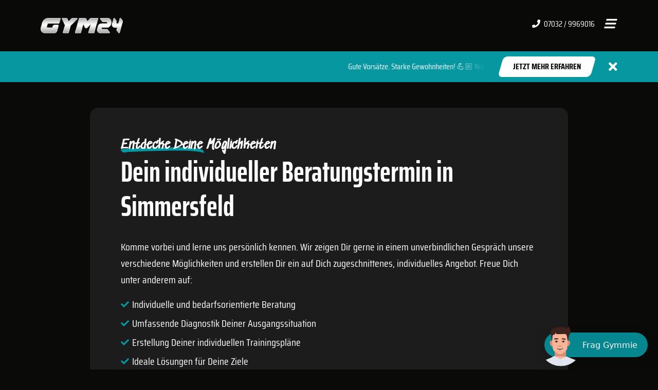

--- FILE ---
content_type: text/html; charset=utf-8
request_url: https://www.gym-24.de/simmersfeld/beratungstermin.html
body_size: 12548
content:
<!DOCTYPE html>
<html dir="ltr" lang="de-DE" class="no-js">
<head>

<meta charset="utf-8">
<!-- 
	#####
	  ###
	    #
	#####  igroup Internetagentur GmbH & Co. KG
	#####  Ewald-Renz-Str. 1
	#####  76669 Bad Schönborn
	#####  E-Mail: info@i-group.de
	#####  Internet: www.i-group.de
	###
	#

	This website is powered by TYPO3 - inspiring people to share!
	TYPO3 is a free open source Content Management Framework initially created by Kasper Skaarhoj and licensed under GNU/GPL.
	TYPO3 is copyright 1998-2026 of Kasper Skaarhoj. Extensions are copyright of their respective owners.
	Information and contribution at https://typo3.org/
-->



<title>Beratungstermin | GYM-24: Fitness, Kurse, Wellness in Simmersfeld</title>
<meta name="generator" content="TYPO3 CMS"/>
<meta name="robots" content="index,follow"/>
<meta name="viewport" content="width=device-width, initial-scale=1, maximum-scale=1"/>
<meta property="og:type" content="website"/>
<meta property="og:site_name" content="GYM-24: Fitness, Kurse, Wellness in Simmersfeld"/>
<meta name="twitter:card" content="summary"/>
<meta name="theme-color" content="#0797a1"/>


<link rel="stylesheet" type="text/css" href="/typo3temp/assets/compressed/092907cf75-min.css.gzip?1663243729" media="all">
<link rel="stylesheet" type="text/css" href="/typo3temp/assets/compressed/merged-4cb00742a15f9897636a837bd4758e5d-min.css.gzip?1744032560" media="all">
<link rel="stylesheet" type="text/css" href="/typo3temp/assets/compressed/merged-fc55b0236ffefafec662c8d958adf5c6-min.css.gzip?1691585289" media="print">






<link rel="shortcut icon" href="/favicon.ico">
<!-- Google Tag Manager -->
<script type="text/plain" class="cmplazyload" data-cmp-vendor="s905">(function(w,d,s,l,i){w[l]=w[l]||[];w[l].push({'gtm.start':
new Date().getTime(),event:'gtm.js'});var f=d.getElementsByTagName(s)[0],
j=d.createElement(s),dl=l!='dataLayer'?'&l='+l:'';j.async=true;j.src=
'https://www.googletagmanager.com/gtm.js?id='+i+dl;f.parentNode.insertBefore(j,f);
})(window,document,'script','dataLayer','GTM-N7MGRM7');</script>
<!-- End Google Tag Manager --><script data-cmp-ab="1" type="text/javascript">
// var et_pagename = "";
// var et_areas = "";
// var et_tval = 0;
// var et_tsale = 0;
// var et_tonr = "";
// var et_basket = "";
</script>
<script id="_etLoader" type="text/javascript" charset="UTF-8" data-block-cookies="true" data-cmp-ab="1" data-respect-dnt="true" data-secure-code="4aKlSV" src="//code.etracker.com/code/e.js" async></script>
<script>var IgTemplateSettings = {"headerScrolledAt":"24","headerScrollToggleMinWidth":"640","bannerAdjust":"1","fixedHorizontalSubMenu":"1","backToTopButtonAt":"300","backToTopButtonAnimationDuration":"400","backToTopButtonMinWidth":"640","hideMetaBarOnScrolled":"0"};</script>
<link rel="canonical" href="https://www.gym-24.de/simmersfeld/beratungstermin.html"/>
</head>
<body class="shadows-enabled"><script data-cmp-ab="1"> window.cmp_block_img = false; //true = blocking of images window.cmp_block_samedomain = false; //true = blocking of scripts/iframes/images from the same domain window.cmp_block_ignoredomains = ["gym-24.de", "loader.ezyaa.de", "application.ezyaa.de"]; // list of domains that should not be blocked </script><script>if(!("gdprAppliesGlobally" in window)){window.gdprAppliesGlobally=true}if(!("cmp_id" in window)||window.cmp_id<1){window.cmp_id=0}if(!("cmp_cdid" in window)){window.cmp_cdid="cae87a0602a3a"}if(!("cmp_params" in window)){window.cmp_params=""}if(!("cmp_host" in window)){window.cmp_host="b.delivery.consentmanager.net"}if(!("cmp_cdn" in window)){window.cmp_cdn="cdn.consentmanager.net"}if(!("cmp_proto" in window)){window.cmp_proto="https:"}if(!("cmp_codesrc" in window)){window.cmp_codesrc="0"}window.cmp_getsupportedLangs=function(){var b=["DE","EN","FR","IT","NO","DA","FI","ES","PT","RO","BG","ET","EL","GA","HR","LV","LT","MT","NL","PL","SV","SK","SL","CS","HU","RU","SR","ZH","TR","UK","AR","BS","JA","CY"];if("cmp_customlanguages" in window){for(var a=0;a<window.cmp_customlanguages.length;a++){b.push(window.cmp_customlanguages[a].l.toUpperCase())}}return b};window.cmp_getRTLLangs=function(){var a=["AR"];if("cmp_customlanguages" in window){for(var b=0;b<window.cmp_customlanguages.length;b++){if("r" in window.cmp_customlanguages[b]&&window.cmp_customlanguages[b].r){a.push(window.cmp_customlanguages[b].l)}}}return a};window.cmp_getlang=function(a){if(typeof(a)!="boolean"){a=true}if(a&&typeof(cmp_getlang.usedlang)=="string"&&cmp_getlang.usedlang!==""){return cmp_getlang.usedlang}return window.cmp_getlangs()[0]};window.cmp_extractlang=function(a){if(a.indexOf("cmplang=")!=-1){a=a.substr(a.indexOf("cmplang=")+8,2).toUpperCase();if(a.indexOf("&")!=-1){a=a.substr(0,a.indexOf("&"))}}else{a=""}return a};window.cmp_getlangs=function(){var h=window.cmp_getsupportedLangs();var g=[];var a=location.hash;var f=location.search;var e="cmp_params" in window?window.cmp_params:"";if(cmp_extractlang(a)!=""){g.push(cmp_extractlang(a))}else{if(cmp_extractlang(f)!=""){g.push(cmp_extractlang(f))}else{if(cmp_extractlang(e)!=""){g.push(cmp_extractlang(e))}else{if("cmp_setlang" in window&&window.cmp_setlang!=""){g.push(window.cmp_setlang.toUpperCase())}else{if("cmp_langdetect" in window&&window.cmp_langdetect==1){g.push(window.cmp_getPageLang())}else{g=window.cmp_getBrowserLangs()}}}}}var c=[];for(var d=0;d<g.length;d++){var b=g[d].toUpperCase();if(b.length<2){continue}if(h.indexOf(b)!=-1){c.push(b)}else{if(b.indexOf("-")!=-1){b=b.substr(0,2)}if(h.indexOf(b)!=-1){c.push(b)}}}if(c.length==0&&typeof(cmp_getlang.defaultlang)=="string"&&cmp_getlang.defaultlang!==""){return[cmp_getlang.defaultlang.toUpperCase()]}else{return c.length>0?c:["EN"]}};window.cmp_getPageLangs=function(){var a=window.cmp_getXMLLang();if(a!=""){a=[a.toUpperCase()]}else{a=[]}a=a.concat(window.cmp_getLangsFromURL());return a.length>0?a:["EN"]};window.cmp_getPageLang=function(){var a=window.cmp_getPageLangs();return a.length>0?a[0]:""};window.cmp_getLangsFromURL=function(){var c=window.cmp_getsupportedLangs();var b=location;var m="toUpperCase";var g=b.hostname[m]()+".";var a="/"+b.pathname[m]()+"/";a=a.split("_").join("-");a=a.split("//").join("/");a=a.split("//").join("/");var f=[];for(var e=0;e<c.length;e++){var j=a.substring(0,c[e].length+2);if(g.substring(0,c[e].length+1)==c[e]+"."){f.push(c[e][m]())}else{if(c[e].length==5){var k=c[e].substring(3,5)+"-"+c[e].substring(0,2);if(g.substring(0,k.length+1)==k+"."){f.push(c[e][m]())}}else{if(j=="/"+c[e]+"/"||j=="/"+c[e]+"-"){f.push(c[e][m]())}else{if(j=="/"+c[e].replace("-","/")+"/"||j=="/"+c[e].replace("-","/")+"/"){f.push(c[e][m]())}else{if(c[e].length==5){var k=c[e].substring(3,5)+"-"+c[e].substring(0,2);var h=a.substring(0,k.length+1);if(h=="/"+k+"/"||h=="/"+k.replace("-","/")+"/"){f.push(c[e][m]())}}}}}}}return f};window.cmp_getXMLLang=function(){var c=document.getElementsByTagName("html");if(c.length>0){c=c[0]}else{c=document.documentElement}if(c&&c.getAttribute){var a=c.getAttribute("xml:lang");if(typeof(a)!="string"||a==""){a=c.getAttribute("lang")}if(typeof(a)=="string"&&a!=""){a=a.split("_").join("-").toUpperCase();var b=window.cmp_getsupportedLangs();return b.indexOf(a)!=-1||b.indexOf(a.substr(0,2))!=-1?a:""}else{return""}}};window.cmp_getBrowserLangs=function(){var c="languages" in navigator?navigator.languages:[];var b=[];if(c.length>0){for(var a=0;a<c.length;a++){b.push(c[a])}}if("language" in navigator){b.push(navigator.language)}if("userLanguage" in navigator){b.push(navigator.userLanguage)}return b};(function(){var C=document;var D=C.getElementsByTagName;var o=window;var t="";var h="";var k="";var F=function(e){var i="cmp_"+e;e="cmp"+e+"=";var d="";var l=e.length;var K=location;var L=K.hash;var w=K.search;var u=L.indexOf(e);var J=w.indexOf(e);if(u!=-1){d=L.substring(u+l,9999)}else{if(J!=-1){d=w.substring(J+l,9999)}else{return i in o&&typeof(o[i])!=="function"?o[i]:""}}var I=d.indexOf("&");if(I!=-1){d=d.substring(0,I)}return d};var j=F("lang");if(j!=""){t=j;k=t}else{if("cmp_getlang" in o){t=o.cmp_getlang().toLowerCase();h=o.cmp_getlangs().slice(0,3).join("_");k=o.cmp_getPageLangs().slice(0,3).join("_");if("cmp_customlanguages" in o){var m=o.cmp_customlanguages;for(var y=0;y<m.length;y++){var a=m[y].l.toLowerCase();if(a==t){t="en"}}}}}var q=("cmp_proto" in o)?o.cmp_proto:"https:";if(q!="http:"&&q!="https:"){q="https:"}var n=("cmp_ref" in o)?o.cmp_ref:location.href;if(n.length>300){n=n.substring(0,300)}var A=function(l){var K=document;var N=K.getElementsByTagName;var P=K.createElement("script");P.setAttribute("data-cmp-ab","1");P.type="text/javascript";P.async=true;P.src=l;var O=["body","div","span","script","head"];var I="currentScript";var L="parentElement";var u="appendChild";var M="body";if(K[I]&&K[I][L]){K[I][L][u](P)}else{if(K[M]){K[M][u](P)}else{for(var w=0;w<O.length;w++){var J=N(O[w]);if(J.length>0){J[0][u](P);break}}}}};var b=F("design");var c=F("regulationkey");var z=F("gppkey");var s=F("att");var f=o.encodeURIComponent;var g;try{g=C.cookie.length>0}catch(B){g=false}var x=F("darkmode");if(x=="0"){x=0}else{if(x=="1"){x=1}else{try{if("matchMedia" in window&&window.matchMedia){var H=window.matchMedia("(prefers-color-scheme: dark)");if("matches" in H&&H.matches){x=1}}}catch(B){x=0}}}var p=q+"//"+o.cmp_host+"/delivery/cmp.php?";p+=("cmp_id" in o&&o.cmp_id>0?"id="+o.cmp_id:"")+("cmp_cdid" in o?"&cdid="+o.cmp_cdid:"")+"&h="+f(n);p+=(b!=""?"&cmpdesign="+f(b):"")+(c!=""?"&cmpregulationkey="+f(c):"")+(z!=""?"&cmpgppkey="+f(z):"");p+=(s!=""?"&cmpatt="+f(s):"")+("cmp_params" in o?"&"+o.cmp_params:"")+(g?"&__cmpfcc=1":"");p+=(x>0?"&cmpdarkmode=1":"");A(p+"&l="+f(t)+"&ls="+f(h)+"&lp="+f(k)+"&o="+(new Date()).getTime());if(!("cmp_quickstub" in window)){var r="js";var v=F("debugunminimized")!=""?"":".min";if(F("debugcoverage")=="1"){r="instrumented";v=""}if(F("debugtest")=="1"){r="jstests";v=""}var G=new Date();var E=G.getFullYear()+"-"+(G.getMonth()+1)+"-"+G.getDate();A(q+"//"+o.cmp_cdn+"/delivery/"+r+"/cmp_final"+v+".js?t="+E)}})();window.cmp_rc=function(c,b){var l;try{l=document.cookie}catch(h){l=""}var j="";var f=0;var g=false;while(l!=""&&f<100){f++;while(l.substr(0,1)==" "){l=l.substr(1,l.length)}var k=l.substring(0,l.indexOf("="));if(l.indexOf(";")!=-1){var m=l.substring(l.indexOf("=")+1,l.indexOf(";"))}else{var m=l.substr(l.indexOf("=")+1,l.length)}if(c==k){j=m;g=true}var d=l.indexOf(";")+1;if(d==0){d=l.length}l=l.substring(d,l.length)}if(!g&&typeof(b)=="string"){j=b}return(j)};window.cmp_stub=function(){var a=arguments;__cmp.a=__cmp.a||[];if(!a.length){return __cmp.a}else{if(a[0]==="ping"){if(a[1]===2){a[2]({gdprApplies:gdprAppliesGlobally,cmpLoaded:false,cmpStatus:"stub",displayStatus:"hidden",apiVersion:"2.2",cmpId:31},true)}else{a[2](false,true)}}else{if(a[0]==="getTCData"){__cmp.a.push([].slice.apply(a))}else{if(a[0]==="addEventListener"||a[0]==="removeEventListener"){__cmp.a.push([].slice.apply(a))}else{if(a.length==4&&a[3]===false){a[2]({},false)}else{__cmp.a.push([].slice.apply(a))}}}}}};window.cmp_dsastub=function(){var a=arguments;a[0]="dsa."+a[0];window.cmp_gppstub(a)};window.cmp_gppstub=function(){var c=arguments;__gpp.q=__gpp.q||[];if(!c.length){return __gpp.q}var h=c[0];var g=c.length>1?c[1]:null;var f=c.length>2?c[2]:null;var a=null;var j=false;if(h==="ping"){a=window.cmp_gpp_ping();j=true}else{if(h==="addEventListener"){__gpp.e=__gpp.e||[];if(!("lastId" in __gpp)){__gpp.lastId=0}__gpp.lastId++;var d=__gpp.lastId;__gpp.e.push({id:d,callback:g});a={eventName:"listenerRegistered",listenerId:d,data:true,pingData:window.cmp_gpp_ping()};j=true}else{if(h==="removeEventListener"){__gpp.e=__gpp.e||[];a=false;for(var e=0;e<__gpp.e.length;e++){if(__gpp.e[e].id==f){__gpp.e[e].splice(e,1);a=true;break}}j=true}else{__gpp.q.push([].slice.apply(c))}}}if(a!==null&&typeof(g)==="function"){g(a,j)}};window.cmp_gpp_ping=function(){return{gppVersion:"1.1",cmpStatus:"stub",cmpDisplayStatus:"hidden",signalStatus:"not ready",supportedAPIs:["2:tcfeuv2","5:tcfcav1","7:usnat","8:usca","9:usva","10:usco","11:usut","12:usct","13:usfl","14:usmt","15:usor","16:ustx","17:usde","18:usia","19:usne","20:usnh","21:usnj","22:ustn"],cmpId:31,sectionList:[],applicableSections:[0],gppString:"",parsedSections:{}}};window.cmp_addFrame=function(b){if(!window.frames[b]){if(document.body){var a=document.createElement("iframe");a.style.cssText="display:none";if("cmp_cdn" in window&&"cmp_ultrablocking" in window&&window.cmp_ultrablocking>0){a.src="//"+window.cmp_cdn+"/delivery/empty.html"}a.name=b;a.setAttribute("title","Intentionally hidden, please ignore");a.setAttribute("role","none");a.setAttribute("tabindex","-1");document.body.appendChild(a)}else{window.setTimeout(window.cmp_addFrame,10,b)}}};window.cmp_msghandler=function(d){var a=typeof d.data==="string";try{var c=a?JSON.parse(d.data):d.data}catch(f){var c=null}if(typeof(c)==="object"&&c!==null&&"__cmpCall" in c){var b=c.__cmpCall;window.__cmp(b.command,b.parameter,function(h,g){var e={__cmpReturn:{returnValue:h,success:g,callId:b.callId}};d.source.postMessage(a?JSON.stringify(e):e,"*")})}if(typeof(c)==="object"&&c!==null&&"__tcfapiCall" in c){var b=c.__tcfapiCall;window.__tcfapi(b.command,b.version,function(h,g){var e={__tcfapiReturn:{returnValue:h,success:g,callId:b.callId}};d.source.postMessage(a?JSON.stringify(e):e,"*")},b.parameter)}if(typeof(c)==="object"&&c!==null&&"__gppCall" in c){var b=c.__gppCall;window.__gpp(b.command,function(h,g){var e={__gppReturn:{returnValue:h,success:g,callId:b.callId}};d.source.postMessage(a?JSON.stringify(e):e,"*")},"parameter" in b?b.parameter:null,"version" in b?b.version:1)}if(typeof(c)==="object"&&c!==null&&"__dsaCall" in c){var b=c.__dsaCall;window.__dsa(b.command,function(h,g){var e={__dsaReturn:{returnValue:h,success:g,callId:b.callId}};d.source.postMessage(a?JSON.stringify(e):e,"*")},"parameter" in b?b.parameter:null,"version" in b?b.version:1)}};window.cmp_setStub=function(a){if(!(a in window)||(typeof(window[a])!=="function"&&typeof(window[a])!=="object"&&(typeof(window[a])==="undefined"||window[a]!==null))){window[a]=window.cmp_stub;window[a].msgHandler=window.cmp_msghandler;window.addEventListener("message",window.cmp_msghandler,false)}};window.cmp_setGppStub=function(a){if(!(a in window)||(typeof(window[a])!=="function"&&typeof(window[a])!=="object"&&(typeof(window[a])==="undefined"||window[a]!==null))){window[a]=window.cmp_gppstub;window[a].msgHandler=window.cmp_msghandler;window.addEventListener("message",window.cmp_msghandler,false)}};if(!("cmp_noiframepixel" in window)){window.cmp_addFrame("__cmpLocator")}if((!("cmp_disabletcf" in window)||!window.cmp_disabletcf)&&!("cmp_noiframepixel" in window)){window.cmp_addFrame("__tcfapiLocator")}if((!("cmp_disablegpp" in window)||!window.cmp_disablegpp)&&!("cmp_noiframepixel" in window)){window.cmp_addFrame("__gppLocator")}if((!("cmp_disabledsa" in window)||!window.cmp_disabledsa)&&!("cmp_noiframepixel" in window)){window.cmp_addFrame("__dsaLocator")}window.cmp_setStub("__cmp");if(!("cmp_disabletcf" in window)||!window.cmp_disabletcf){window.cmp_setStub("__tcfapi")}if(!("cmp_disablegpp" in window)||!window.cmp_disablegpp){window.cmp_setGppStub("__gpp")}if(!("cmp_disabledsa" in window)||!window.cmp_disabledsa){window.cmp_setGppStub("__dsa")};</script><noscript><iframe src="https://www.googletagmanager.com/ns.html?id=GTM-N7MGRM7" height="0" width="0" style="display:none;visibility:hidden"></iframe></noscript><header id="header"><div class="header-main"><div class="row"><div class="columns large-12"><div class="header-main-container"><div class="logo"><a href="/" title="GYM-24 Fitnessstudio"><img src="/typo3conf/ext/ig_template/Resources/Public/Media/gym-24.svg" width="268" height="72" alt="GYM-24 Fitnessstudio" ></a></div><div class="header-buttons"><a href="tel:070329969016" class="header-phone"><i class="fas fa-phone"></i> 07032 / 9969016 </a><button class="toggle-menu-main"><i class="fas fa-bars"></i></button></div></div></div></div></div></header><div class="disruptor-bar"><div class="row"><div class="columns small-12"><div class="disruptor-bar-content"><div class="disruptor-bar-marquee">Gute Vorsätze. Starke Gewohnheiten! 💪🏼 Nur bis 8. Februar: ✅ keine Aufnahmegebühr ✅ monatlich kündbar ✅ 3 Monate All-Inclusive geschenkt!</div><a href="https://deal.gym-24.de/neuesjahr/" class="button white">Jetzt mehr erfahren</a><button class="disruptor-bar-hide"><i class="fas fa-times"></i></button></div></div></div></div><nav class="menu-main"><div class="menu-main-header"><div class="row"><div class="columns large-12"><div class="menu-main-overlay-container"><div class="logo"><a href="/" title="GYM-24 Fitnessstudio"><img src="/typo3conf/ext/ig_template/Resources/Public/Media/gym-24.svg" width="268" height="72" alt="GYM-24 Fitnessstudio" ></a></div><button class="menu-main-overlay-close"><i class="fas fa-times"></i></button></div></div></div></div><div class="row"><div class="columns small-12"><div class="menu-main-wrap"><div class="menu-main-wrap-inner"><ul class="level-1"><li class="act sub"><a href="/fitnessstudios.html" title="Fitnessstudios"> Fitnessstudios </a><input type="checkbox" id="toggle-menu-93" class="input-menu"/><label for="toggle-menu-93" class="label-menu"><i class="fas fa-angle-down"></i><i class="fas fa-angle-up"></i></label><ul class="level-2"><li class=" sub"><a href="/herrenberg.html" title="Herrenberg"><i class="fas fa-angle-right"></i> Herrenberg </a><ul class="level-3"><li><a href="/herrenberg.html" title="Überblick"> Überblick </a></li></ul></li><li class=" sub"><a href="/herrenberg-lifestyle.html" title="Herrenberg Lifestyle"><i class="fas fa-angle-right"></i> Herrenberg Lifestyle </a><ul class="level-3"><li><a href="/herrenberg-lifestyle.html" title="Überblick"> Überblick </a></li></ul></li><li class=" sub"><a href="/wildberg.html" title="Wildberg"><i class="fas fa-angle-right"></i> Wildberg </a><ul class="level-3"><li><a href="/wildberg.html" title="Überblick"> Überblick </a></li></ul></li><li class=" sub"><a href="/calw.html" title="Calw"><i class="fas fa-angle-right"></i> Calw </a><ul class="level-3"><li><a href="/calw.html" title="Überblick"> Überblick </a></li></ul></li><li class=" sub"><a href="/boeblingen-hulb.html" title="Böblingen Hulb"><i class="fas fa-angle-right"></i> Böblingen Hulb </a><ul class="level-3"><li><a href="/boeblingen-hulb.html" title="Überblick"> Überblick </a></li></ul></li><li class=" sub"><a href="/boeblingen-lifestyle.html" title="Böblingen Lifestyle"><i class="fas fa-angle-right"></i> Böblingen Lifestyle </a><ul class="level-3"><li><a href="/boeblingen-lifestyle.html" title="Überblick"> Überblick </a></li></ul></li><li class="act sub"><a href="/simmersfeld.html" title="Simmersfeld"><i class="fas fa-angle-right"></i> Simmersfeld </a><ul class="level-3"><li><a href="/simmersfeld.html" title="Überblick"> Überblick </a></li></ul></li><li class=" sub"><a href="/altensteig-express.html" title="Altensteig Express"><i class="fas fa-angle-right"></i> Altensteig Express </a><ul class="level-3"><li><a href="/altensteig-express.html" title="Überblick"> Überblick </a></li></ul></li><li class=" sub"><a href="/altdorf-express.html" title="Altdorf Express"><i class="fas fa-angle-right"></i> Altdorf Express </a><ul class="level-3"><li><a href="/altdorf-express.html" title="Überblick"> Überblick </a></li></ul></li><li class=" sub"><a href="/gaertringen-express.html" title="Gärtringen Express"><i class="fas fa-angle-right"></i> Gärtringen Express </a><ul class="level-3"><li><a href="/gaertringen-express.html" title="Überblick"> Überblick </a></li></ul></li><li class=" sub"><a href="/schoemberg.html" title="Schömberg"><i class="fas fa-angle-right"></i> Schömberg </a><ul class="level-3"><li><a href="/schoemberg.html" title="Überblick"> Überblick </a></li></ul></li><li class=" sub"><a href="/bad-wildbad.html" title="Bad Wildbad"><i class="fas fa-angle-right"></i> Bad Wildbad </a><ul class="level-3"><li><a href="/bad-wildbad.html" title="Überblick"> Überblick </a></li></ul></li><li class=" sub"><a href="/bad-wildbad-lifestyle.html" title="Bad Wildbad Lifestyle"><i class="fas fa-angle-right"></i> Bad Wildbad Lifestyle </a><ul class="level-3"><li><a href="/bad-wildbad-lifestyle.html" title="Überblick"> Überblick </a></li></ul></li></ul></li><li class=" sub"><a href="/meine-ziele.html" title="Meine Ziele"> Meine Ziele </a><input type="checkbox" id="toggle-menu-43" class="input-menu"/><label for="toggle-menu-43" class="label-menu"><i class="fas fa-angle-down"></i><i class="fas fa-angle-up"></i></label><ul class="level-2"><li><a href="/zielgewicht-erreichen.html" title="Zielgewicht erreichen"><i class="fas fa-angle-right"></i> Zielgewicht erreichen </a></li><li><a href="/beweglichkeit-verbessern.html" title="Beweglichkeit verbessern"><i class="fas fa-angle-right"></i> Beweglichkeit verbessern </a></li><li><a href="/muskeln-aufbauen.html" title="Muskeln aufbauen"><i class="fas fa-angle-right"></i> Muskeln aufbauen </a></li><li><a href="/ausdauer-optimieren.html" title="Ausdauer optimieren"><i class="fas fa-angle-right"></i> Ausdauer optimieren </a></li><li><a href="/ruecken-staerken.html" title="Rücken stärken"><i class="fas fa-angle-right"></i> Rücken stärken </a></li><li><a href="/lebensqualitaet-verbessern.html" title="Lebensqualität verbessern"><i class="fas fa-angle-right"></i> Lebensqualität verbessern </a></li></ul></li><li class=" sub"><a href="/training.html" title="Training"> Training </a><input type="checkbox" id="toggle-menu-112" class="input-menu"/><label for="toggle-menu-112" class="label-menu"><i class="fas fa-angle-down"></i><i class="fas fa-angle-up"></i></label><ul class="level-2"><li><a href="/krafttraining.html" title="Krafttraining"><i class="fas fa-angle-right"></i> Krafttraining </a></li><li><a href="/die-laufschule.html" title="Die Laufschule"><i class="fas fa-angle-right"></i> Die Laufschule </a></li><li><a href="/herz-kreislauf-training.html" title="Herz-Kreislauf-Training"><i class="fas fa-angle-right"></i> Herz-Kreislauf-Training </a></li><li><a href="/zirkeltraining.html" title="Smart Workout by EGYM"><i class="fas fa-angle-right"></i> Smart Workout by EGYM </a></li><li><a href="/funktionelles-training.html" title="Funktionelles Training"><i class="fas fa-angle-right"></i> Funktionelles Training </a></li><li><a href="/outdoor-fitness.html" title="Outdoor Fitness"><i class="fas fa-angle-right"></i> Outdoor Fitness </a></li><li><a href="/faszientraining.html" title="Faszientraining"><i class="fas fa-angle-right"></i> Faszientraining </a></li><li><a href="/rueckentraining.html" title="Rückentraining"><i class="fas fa-angle-right"></i> Rückentraining </a></li><li><a href="/trainingsberatung.html" title="Trainingsberatung"><i class="fas fa-angle-right"></i> Trainingsberatung </a></li><li><a href="/gesundheitsanalyse.html" title="Gesundheitsanalyse"><i class="fas fa-angle-right"></i> Gesundheitsanalyse </a></li><li><a href="/beweglichkeitsanalyse.html" title="Beweglichkeitsanalyse"><i class="fas fa-angle-right"></i> Beweglichkeitsanalyse </a></li></ul></li><li class=" sub"><a href="/kurse.html" title="Kurse"> Kurse </a><input type="checkbox" id="toggle-menu-99" class="input-menu"/><label for="toggle-menu-99" class="label-menu"><i class="fas fa-angle-down"></i><i class="fas fa-angle-up"></i></label><ul class="level-2"><li><a href="/herrenberg/kursplan.html" title="Herrenberg"><i class="fas fa-angle-right"></i> Herrenberg </a></li><li><a href="/wildberg/kursplan.html" title="Wildberg Schönbronn"><i class="fas fa-angle-right"></i> Wildberg Schönbronn </a></li><li><a href="/calw/kursplan.html" title="Calw"><i class="fas fa-angle-right"></i> Calw </a></li><li><a href="/boeblingen-hulb/kursplan.html" title="Böblingen-Hulb"><i class="fas fa-angle-right"></i> Böblingen-Hulb </a></li><li><a href="/simmersfeld/kursplan.html" title="Simmersfeld"><i class="fas fa-angle-right"></i> Simmersfeld </a></li></ul></li><li class=" sub"><a href="/wellness.html" title="Wellness"> Wellness </a><input type="checkbox" id="toggle-menu-58" class="input-menu"/><label for="toggle-menu-58" class="label-menu"><i class="fas fa-angle-down"></i><i class="fas fa-angle-up"></i></label><ul class="level-2"><li><a href="/sauna.html" title="Sauna"><i class="fas fa-angle-right"></i> Sauna </a></li><li><a href="/infrarotkabine.html" title="Infrarotkabine"><i class="fas fa-angle-right"></i> Infrarotkabine </a></li><li><a href="/solarium.html" title="Solarium"><i class="fas fa-angle-right"></i> Solarium </a></li><li><a href="/salzgrotte.html" title="Salzgrotte"><i class="fas fa-angle-right"></i> Salzgrotte </a></li><li><a href="/dampfbad.html" title="Dampfbad"><i class="fas fa-angle-right"></i> Dampfbad </a></li><li><a href="/ueberwassermassage.html" title="Überwassermassage"><i class="fas fa-angle-right"></i> Überwassermassage </a></li><li><a href="/relax-zone.html" title="Relax-Zone"><i class="fas fa-angle-right"></i> Relax-Zone </a></li></ul></li><li><a href="/rehasport.html" title="Rehasport"> Rehasport </a></li><li><a href="https://www.gym-24.physio" target="_blank" title="Physiotherapie"> Physiotherapie </a></li><li><a href="/kontakt.html" title="Kontakt"> Kontakt </a></li><li><a href="/faq.html" title="FAQ"> FAQ </a></li></ul><div id="c2233" class="frame frame-default frame-type-igtemplate_iconteaser frame-layout-0"><div class="icon-teaser"><div class="icon-teaser-item"><a href="/probetraining.html" title="Probetraining"><div class="icon-teaser-icon"><span class="t3js-icon icon icon-size-small icon-state-default icon-ig-dumbbell" data-identifier="ig-dumbbell"><span class="icon-markup"><svg xmlns="http://www.w3.org/2000/svg" id="dumbbell" viewBox="0 0 576 512"><defs><style>.current-color{fill:currentColor;}</style></defs><rect class="current-color" x="506" y="163" width="70" height="186" rx="8"/><path class="current-color" d="M478,128H406a12,12,0,0,0-12,12v84H182V140a12,12,0,0,0-12-12H98a12,12,0,0,0-12,12V372a12,12,0,0,0,12,12h72a12,12,0,0,0,12-12V288H394v84a12,12,0,0,0,12,12h72a12,12,0,0,0,12-12V140A12,12,0,0,0,478,128Z"/><rect class="current-color" y="163" width="70" height="186" rx="8"/></svg></span></span></div><p>Probetraining</p></a></div><div class="icon-teaser-item"><a href="/mitgliedschaft.html" title="Mitgliedschaft"><div class="icon-teaser-icon"><span class="t3js-icon icon icon-size-small icon-state-default icon-fa-address-card" data-identifier="fa-address-card"><span class="icon-markup"><span class="icon-unify"><i class="fas fa-address-card"></i></span></span></span></div><p>Mitgliedschaft</p></a></div><div class="icon-teaser-item"><a href="/beratungstermin.html" title="Beratung"><div class="icon-teaser-icon"><span class="t3js-icon icon icon-size-small icon-state-default icon-fa-comments-alt" data-identifier="fa-comments-alt"><span class="icon-markup"><span class="icon-unify"><i class="fas fa-comments-alt"></i></span></span></span></div><p>Beratung</p></a></div><div class="icon-teaser-item"><a href="/fitnessstudios.html" title="Standorte"><div class="icon-teaser-icon"><span class="t3js-icon icon icon-size-small icon-state-default icon-ig-map-marker" data-identifier="ig-map-marker"><span class="icon-markup"><svg xmlns="http://www.w3.org/2000/svg" id="map-marker" viewBox="0 0 384 512"><defs><style>.current-color{fill:currentColor;}</style></defs><path class="current-color" d="M192,0C86,0,0,86,0,192c0,77.41,27,99,172.27,309.67a24,24,0,0,0,39.46,0C357,291,384,269.41,384,192,384,86,298,0,192,0ZM293.33,164.84,165.42,165a12.25,12.25,0,0,0-11.76,8.83L145,203.91a12.41,12.41,0,0,0-.47,3.37,12.22,12.22,0,0,0,12.2,12.22H211.4l5.08-17.59a23.51,23.51,0,0,1,22.63-17.07h48.5l-20.22,70.5a33.89,33.89,0,0,1-32.54,24.53H123.23a50,50,0,0,1-48-63.71L91.81,158.6a75.24,75.24,0,0,1,72.24-54.47H310.73Z"/></svg></span></span></div><p>Standorte</p></a></div><div class="icon-teaser-item"><a href="/club-news.html" title="Clubnews"><div class="icon-teaser-icon"><span class="t3js-icon icon icon-size-small icon-state-default icon-ig-bullhorn" data-identifier="ig-bullhorn"><span class="icon-markup"><svg xmlns="http://www.w3.org/2000/svg" id="bullhorn" viewBox="0 0 512 512"><defs><style>.current-color{fill:currentColor;}</style></defs><path class="current-color" d="M480,179.6V32A32,32,0,0,0,425.4,9.37L381.7,53A256.1,256.1,0,0,1,224,126.92V353.05c59.35,5.26,115.22,30.57,157.7,73.05l43.7,44.5A32,32,0,0,0,480,448V300.4c18.6-8.8,32-32.5,32-60.4S498.6,188.4,480,179.6Z"/><path class="current-color" d="M0,192a64,64,0,0,1,64-64H192V480a32,32,0,0,1-32,32H96a32,32,0,0,1-32-32V352A64,64,0,0,1,0,288Z"/></svg></span></span></div><p>Clubnews</p></a></div><div class="icon-teaser-item"><a href="/kontakt.html" title="Kontakt"><div class="icon-teaser-icon"><span class="t3js-icon icon icon-size-small icon-state-default icon-fa-phone" data-identifier="fa-phone"><span class="icon-markup"><span class="icon-unify"><i class="fas fa-phone"></i></span></span></span></div><p>Kontakt</p></a></div></div></div></div></div></div></div></nav><div class="banner"></div><main><div id="c4320" class="frame frame-default frame-type-igtemplate_main frame-layout-0"><section class="main bgcolor-1 text-white"><div class="row align-center"><div class="columns large-10 xxlarge-8"><div id="c4324" class="frame frame-default frame-type-igtemplate_box frame-layout-0"><div class="box bgcolor-6"><div id="c4331" class="frame frame-default frame-type-igtemplate_headlinetextelement frame-layout-0"><div class="headline-text-element type-left alignment-bottom"><div class="headline-text-element-wrap"><h2 class="headline-text-element-headline">Dein individueller Beratungstermin in Simmersfeld</h2><h3 class="headline-text-element-description"> Entdecke Deine Möglichkeiten <svg><use href="#svg-line"/></svg></h3></div></div></div><div id="c4330" class="frame frame-default frame-type-text frame-layout-0"><p>Komme vorbei und lerne uns persönlich kennen. Wir zeigen Dir gerne in einem unverbindlichen Gespräch unsere verschiedene Möglichkeiten und erstellen Dir ein auf Dich zugeschnittenes, individuelles Angebot. Freue Dich unter anderem auf:</p><ul class="list-checkmarks"><li>Individuelle und bedarfsorientierte Beratung</li><li>Umfassende Diagnostik Deiner Ausgangssituation</li><li>Erstellung Deiner individuellen Trainingspläne</li><li>Ideale Lösungen für Deine Ziele</li></ul></div><div id="c4328" class="frame frame-default frame-type-text frame-layout-0 frame-space-before-large"><h3>Noch Fragen zum Beratungsangebot? Kontaktiere uns!</h3></div><div id="c4327" class="frame frame-default frame-type-list frame-layout-0 frame-space-before-large"><header><h4 class=""> Anfrage per Telefon </h4></header><div class="tx-ig-location"><p class="location-contact"><a href="tel:070329969016" class="text-phone"> 07032 / 9969016 </a><br></p></div></div><div id="c4325" class="frame frame-default frame-type-form_formframework frame-layout-0 frame-space-before-large"><header><h4 class=""> Anfrage per Mailformular </h4></header><form enctype="multipart/form-data" method="post" class="form-custom" id="consultationLocationSelection-4325" action="/simmersfeld/beratungstermin.html?tx_form_formframework%5Baction%5D=perform&amp;tx_form_formframework%5Bcontroller%5D=FormFrontend&amp;cHash=36305dee3a514efda5636b2ac037b4f7#consultationLocationSelection-4325"><div><input type="hidden" name="tx_form_formframework[consultationLocationSelection-4325][__state]" value="TzozOToiVFlQTzNcQ01TXEZvcm1cRG9tYWluXFJ1bnRpbWVcRm9ybVN0YXRlIjoyOntzOjI1OiIAKgBsYXN0RGlzcGxheWVkUGFnZUluZGV4IjtpOjA7czoxMzoiACoAZm9ybVZhbHVlcyI7YTowOnt9fQ==ff9686dc4692379db39b7c6a35320d13c5651e83"/><input type="hidden" name="tx_form_formframework[__trustedProperties]" value="{&quot;consultationLocationSelection-4325&quot;:{&quot;source&quot;:1,&quot;firstName&quot;:1,&quot;lastName&quot;:1,&quot;location&quot;:1,&quot;email&quot;:1,&quot;phone&quot;:1,&quot;message&quot;:1,&quot;contactOptions&quot;:[1,1,1,1],&quot;dateStart&quot;:1,&quot;dateEnd&quot;:1,&quot;marketing&quot;:1,&quot;website&quot;:1,&quot;__currentPage&quot;:1}}17a7c7e9bce84d3dc0181572d70cfaa7d787ef3d"/></div><input class="formSource" id="consultationLocationSelection-4325-source" type="hidden" name="tx_form_formframework[consultationLocationSelection-4325][source]" value=""/><fieldset id="consultationLocationSelection-4325-contactData" class="fieldset"><legend>Kontaktdaten</legend><div class="row"><div class="columns xsmall-12 small-12 medium-4 large-4 xlarge-4"><div class="input-wrap field-type-text"><label for="consultationLocationSelection-4325-firstName">Vorname*</label><input required="required" id="consultationLocationSelection-4325-firstName" type="text" name="tx_form_formframework[consultationLocationSelection-4325][firstName]"/></div></div><div class="columns xsmall-12 small-12 medium-4 large-4 xlarge-4"><div class="input-wrap field-type-text"><label for="consultationLocationSelection-4325-lastName">Nachname*</label><input required="required" id="consultationLocationSelection-4325-lastName" type="text" name="tx_form_formframework[consultationLocationSelection-4325][lastName]"/></div></div><div class="columns xsmall-12 small-12 medium-6 large-6 xlarge-4"><div class="input-wrap field-type-singleselect"><label for="consultationLocationSelection-4325-location">Standort auswählen*</label><select required="required" class=" form-control" id="consultationLocationSelection-4325-location" name="tx_form_formframework[consultationLocationSelection-4325][location]"><option value=""></option><option value="1">Herrenberg</option><option value="7">Herrenberg Lifestyle</option><option value="8">Wildberg</option><option value="9">Calw</option><option value="11">Böblingen Hulb</option><option value="10">Böblingen Lifestyle</option><option value="12" selected="selected">Simmersfeld</option><option value="13">Altensteig Express</option><option value="14">Altdorf Express</option><option value="16">Gärtringen Express</option><option value="17">Schömberg</option><option value="19">Bad Wildbad</option><option value="20">Bad Wildbad Lifestyle</option></select></div></div></div><div class="row"><div class="columns xsmall-12 small-12 medium-6 large-6 xlarge-6"><div class="input-wrap field-type-text"><label for="consultationLocationSelection-4325-email">E-Mail*</label><input required="required" id="consultationLocationSelection-4325-email" type="email" name="tx_form_formframework[consultationLocationSelection-4325][email]"/></div></div><div class="columns xsmall-12 small-12 medium-6 large-6 xlarge-6"><div class="input-wrap field-type-text"><label for="consultationLocationSelection-4325-phone">Telefon</label><input id="consultationLocationSelection-4325-phone" type="text" name="tx_form_formframework[consultationLocationSelection-4325][phone]"/></div></div></div></fieldset><fieldset id="consultationLocationSelection-4325-fieldset-2" class="fieldset"><legend>Eigene Nachricht</legend><div class="input-wrap field-type-textarea"><label for="consultationLocationSelection-4325-message">Eigene Nachricht</label> <textarea class="xxlarge" id="consultationLocationSelection-4325-message" name="tx_form_formframework[consultationLocationSelection-4325][message]"></textarea> </div></fieldset><button class="form-show-more-fields">Optional: Wie und wann dürfen wir Sie kontaktieren? <i class="fas fa-angle-right"></i></button><div class="row form-more-fields" data-equalizer=form-element-moreFields-consultation data-equalize-on=medium><div class="columns xsmall-12 small-12 medium-6 large-6 xlarge-6"><fieldset id="consultationLocationSelection-4325-fieldset-3" class="fieldset" data-equalizer-watch=fieldset-3><legend>Wie und wann dürfen wir Sie kontaktieren?</legend><div id="consultationLocationSelection-4325-contactOptions" class="inputs-list"><label class="custom-field-checkbox"><input type="hidden" name="tx_form_formframework[consultationLocationSelection-4325][contactOptions]" value=""/><input type="checkbox" name="tx_form_formframework[consultationLocationSelection-4325][contactOptions][]" value="telefonisch"/><span class="custom-field-indicator"></span><span class="custom-field-label">telefonisch</span></label><label class="custom-field-checkbox"><input type="checkbox" name="tx_form_formframework[consultationLocationSelection-4325][contactOptions][]" value="via Mail"/><span class="custom-field-indicator"></span><span class="custom-field-label">via Mail</span></label><label class="custom-field-checkbox"><input type="checkbox" name="tx_form_formframework[consultationLocationSelection-4325][contactOptions][]" value="vormittags"/><span class="custom-field-indicator"></span><span class="custom-field-label">vormittags</span></label><label class="custom-field-checkbox"><input type="checkbox" name="tx_form_formframework[consultationLocationSelection-4325][contactOptions][]" value="nachmittags"/><span class="custom-field-indicator"></span><span class="custom-field-label">nachmittags</span></label></div></fieldset></div><div class="columns xsmall-12 small-12 medium-6 large-6 xlarge-6"><fieldset id="consultationLocationSelection-4325-contactDate" class="fieldset" data-equalizer-watch=contactDate><legend>Datum?</legend><div class="input-wrap field-type-text datepicker"><label for="consultationLocationSelection-4325-dateStart">Von</label><input readonly="1" id="consultationLocationSelection-4325-dateStart" type="text" name="tx_form_formframework[consultationLocationSelection-4325][dateStart]"/><i class="fas fa-calendar-alt"></i></div><div class="input-wrap field-type-text datepicker"><label for="consultationLocationSelection-4325-dateEnd">Bis</label><input readonly="1" id="consultationLocationSelection-4325-dateEnd" type="text" name="tx_form_formframework[consultationLocationSelection-4325][dateEnd]"/><i class="fas fa-calendar-alt"></i></div></fieldset></div></div><div class="form-check"><label class="add-on form-check-label" for="consultationLocationSelection-4325-marketing"><input type="hidden" name="tx_form_formframework[consultationLocationSelection-4325][marketing]" value=""/><input required="required" class="add-on" id="consultationLocationSelection-4325-marketing" type="checkbox" name="tx_form_formframework[consultationLocationSelection-4325][marketing]" value="1"/><span>Ich erkläre mich damit einverstanden, dass meine Telefonnummer, Mobilnummer, E-Mail, Adresse und die App zur Kontaktaufnahme verwendet werden dürfen. Diese Einwilligung zur Nutzung meiner Daten kann ich jederzeit für die Zukunft widerrufen, indem ich eine E-Mail an dsb@gym-24.de sende. <span class="required">*</span></span></label></div><input placeholder="Website*" autocomplete="off" class="contact_website" id="consultationLocationSelection-4325-website" type="text" name="tx_form_formframework[consultationLocationSelection-4325][website]"/><div class="clearfix"><div class="data-protection-info text-tiny"><p>* Pflichtfelder sind mit einem Sternchen gekennzeichnet. | Wir verarbeiten Deine personenbezogenen Daten gemäß unserer <a href="/datenschutz.html" title="Datenschutzerklärung">Datenschutzerklärung</a>.</p></div></div><div class="actions"><button class="button primary button-submit" type="submit" name="tx_form_formframework[consultationLocationSelection-4325][__currentPage]" value="1"> Absenden </button></div></form></div></div></div></div></div></section></div></main><footer id="footer"><div id="c585" class="frame frame-default frame-type-igtemplate_footer frame-layout-0"><div class="footer-seo" itemscope itemtype="https://schema.org/HealthClub"><meta itemprop="priceRange" content="€€"/><div class="row"><div class="columns small-12"><div class="box footer-box"><h3 itemprop="name">GYM-24 – Dein Fitnessstudio in der Region</h3><div itemprop="description"><p>Wir sind Dein Experte für Training, Therapie, Fitnesskurse, Wellness, Rehasport und mehr. Finde jetzt Dein Fitnessstudio im Kreis Böblingen, Calw und Nordschwarzwald. Überzeuge Dich selbst &amp; werde Teil unserer Community.</p></div><div class="button-group"><a href="/herrenberg.html" class="button club-category-1"> Herrenberg </a><a href="/herrenberg-lifestyle.html" class="button club-category-2"> Herrenberg Lifestyle </a><a href="/wildberg.html" class="button club-category-1"> Wildberg </a><a href="/calw.html" class="button club-category-1"> Calw </a><a href="/boeblingen-hulb.html" class="button club-category-1"> Böblingen Hulb </a><a href="/boeblingen-lifestyle.html" class="button club-category-2"> Böblingen Lifestyle </a><a href="/simmersfeld.html" class="button club-category-1"> Simmersfeld </a><a href="/altensteig-express.html" class="button club-category-3"> Altensteig Express </a><a href="/altdorf-express.html" class="button club-category-3"> Altdorf Express </a><a href="/gaertringen-express.html" class="button club-category-3"> Gärtringen Express </a><a href="/schoemberg.html" class="button club-category-1"> Schömberg </a><a href="/bad-wildbad.html" class="button club-category-1"> Bad Wildbad </a><a href="/bad-wildbad-lifestyle.html" class="button club-category-2"> Bad Wildbad Lifestyle </a></div></div></div></div></div><div class="row"><div class="columns small-12"><div class="footer-top"><div class="row"><div class="columns small-12 xmedium-4 large-expand"><p class="h3">Unternehmen</p><nav class="footer-links"><ul class="level-1"><li><a title="Philosophie" href="/philosophie.html">Philosophie</a></li><li><a title="Stellenangebote" href="/stellenangebote.html">Stellenangebote</a></li><li><a title="Physiotherapie" target="_blank" href="https://www.gym-24.physio">Physiotherapie</a></li><li><a title="Firmenkonzepte" target="_blank" href="https://bgm-gym-24.de/">Firmenkonzepte</a></li><li><a title="Fitnessstudios" href="/fitnessstudios.html">Fitnessstudios</a></li></ul></nav></div><div class="columns small-12 xmedium-4 large-expand"><p class="h3">Service</p><nav class="footer-links"><ul class="level-1"><li><a title="Club News" href="/club-news.html">Club News</a></li><li><a title="Member App" href="/member-app.html">Member App</a></li><li><a title="Newsletter" href="/newsletter.html">Newsletter</a></li><li><a title="Kontakt" href="/kontakt.html">Kontakt</a></li><li><a title="FAQ" href="/faq.html">FAQ</a></li></ul></nav></div><div class="columns small-12 xmedium-4 large-expand"><p class="h3">Angebot</p><nav class="footer-links"><ul class="level-1"><li><a title="Training" href="/training.html">Training</a></li><li><a title="Kurse" href="/kurse.html">Kurse</a></li><li><a title="Wellness" href="/wellness.html">Wellness</a></li><li><a title="Einkaufsvorteile" href="/einkaufsvorteile.html">Einkaufsvorteile</a></li></ul></nav></div><div class="columns small-12 large-4 xlarge-3"><div class="row"><div class="columns small-12 xsmall-8 large-12"><p class="h3">Hol Dir unsere App</p><div class="footer-images"><a href="https://apps.apple.com/de/app/gym-24-club-app/id1431833087" target="_blank" rel="noreferrer"><img src="/fileadmin/content/app-store.svg" width="119" height="40" alt=""/></a><a href="https://play.google.com/store/apps/details?id=com.netpulse.mobile.gym24&amp;hl=de&amp;gl=US" target="_blank" rel="noreferrer"><img src="/fileadmin/content/google-play.svg" width="135" height="40" alt=""/></a></div></div><div class="columns small-12 xsmall-4 large-12"><p class="h3">Folge uns auf</p><div class="social-links"><a target="_blank" href="https://www.facebook.com/gym24simmersfeld/"><i class="fab fa-facebook-f"></i></a><a target="_blank" href="https://www.instagram.com/gym24clubs/?hl=de"><i class="fab fa-instagram"></i></a><a target="_blank" href="https://www.youtube.com/channel/UC1jLbCsvyW0dHFnCGIfrFqA"><i class="fab fa-youtube"></i></a></div></div></div></div><div class="columns small-12 xlarge-shrink"><div class="pe-widget"><a href="https://www.provenexpert.com/gym-24/?utm_source=Widget&amp;utm_medium=Widget&amp;utm_campaign=Widget" title="Kundenbewertungen &amp; Erfahrungen zu GYM-24. Mehr Infos anzeigen." target="_blank" style="text-decoration:none;"><img src="https://images.provenexpert.com/86/21/d29dbbc7ae3b675603840381dd27/widget_square_250_de_0.png" alt="Erfahrungen &amp; Bewertungen zu GYM-24" width="250" height="250" style="border:0"/></a></div></div></div><div class="row"><div class="columns small-12"><div class="pe-richsnippets"></div></div></div></div><div class="footer-bottom"><div class="row"><div class="columns small-12 medium-expand medium-order-2"><nav class="footer-legal-links"><ul class="level-1"><li><a title="AGB" href="/agb.html">AGB</a></li><li><a title="Impressum" href="/impressum.html">Impressum</a></li><li><a title="Datenschutz" href="/datenschutz.html">Datenschutz</a></li><li><a title="Verträge hier kündigen" href="/kuendigung.html">Verträge hier kündigen</a></li><li><a title="Cookies" href="/cookies.html">Cookies</a></li></ul></nav></div><div class="columns shrink medium-order-1"> GYM-24 Fit fürs Leben 2026 </div></div></div></div></div></div></footer><svg id="svg-line" xmlns="http://www.w3.org/2000/svg" viewBox="0 0 162 11"><defs><style>.current-color{fill:currentColor;}</style></defs><path class="current-color" d="M6.46,10.23a2.37,2.37,0,0,1-.65,0Q3.26,10,1,7A4.87,4.87,0,0,1,0,4.75a1.5,1.5,0,0,1,.94-.87l.65-.13c15.59-2.33,97.8-4,115.7-3.73,16.54.23,31.49,1.31,41.17,4.83,2.07.76,4.11,6.15,3.39,6.15a5,5,0,0,1-1.15-.3c-8.78-3.23-31.84-4-44.13-4.22-19.6-.4-96,1.28-109.14,3.65Z"/></svg><script data-cmp-vendor="c19482" class="cmplazyload" data-cmp-preview="300x300" data-cmp-src="https://www.provenexpert.com/widget/richsnippet.js?u=1N3A4Z3ZlR3AiWaZ5RUAjHwojxmp3twZ&v=2" async></script><style type="text/css">@media(max-width:767px){#ProvenExpert_widgetbar_container {display:none !important;}}@media(min-width:768px){html {padding-bottom: 44px; box-sizing: border-box;}}</style><div id="ProvenExpert_widgetbar_container"></div><script data-cmp-vendor="c19482" class="cmplazyload" data-cmp-src="//www.provenexpert.com/widget/bar_gym-24.js?style=black&amp;feedback=0" async></script><script src="/typo3temp/assets/compressed/merged-ea2a568ecd42d08f10e5623b4304daaa-min.js.gzip?1700142411"></script><script type="application/ld+json">{"@context":"http:\/\/schema.org","@type":"BreadcrumbList","itemListElement":[{"@type":"ListItem","position":1,"item":{"@id":"https:\/\/www.gym-24.de\/","name":"Start"}},{"@type":"ListItem","position":2,"item":{"@id":"https:\/\/www.gym-24.de\/fitnessstudios.html","name":"Fitnessstudios"}},{"@type":"ListItem","position":3,"item":{"@id":"https:\/\/www.gym-24.de\/simmersfeld.html","name":"Simmersfeld"}}]}</script><script src="https://loader.ezyaa.de/loader?client=gym24" defer></script></body></html>

--- FILE ---
content_type: text/css
request_url: https://www.gym-24.de/typo3temp/assets/compressed/092907cf75-min.css.gzip?1663243729
body_size: 12
content:
.bgcolor-1{background:#0a0b09;color:#fff}.bgcolor-5{background:#f4f4f4;color:#000}.bgcolor-6{background:#1b1c1b}.bgcolor-7{background:#0797a1}.bgcolor-8{background:#820000;color:#fff;background:-webkit-linear-gradient(left top,#820000,#c70013);background:-o-linear-gradient(bottom right,#820000,#c70013);background:-moz-linear-gradient(bottom right,#820000,#c70013);background:linear-gradient(to bottom right,#820000,#c70013)}.bgcolor-9{background:#fff;background-image:url(/fileadmin/background/cta-ziele.jpg);background-position:;background-repeat:;background-size:}.bgcolor-10{background:#fff;background-image:url(/fileadmin/background/cta-beratung.jpg);background-position:;background-repeat:;background-size:}.bgcolor-11{background:#fff;background-image:url(/fileadmin/background/bg-testimonials.jpg);background-position:;background-repeat:;background-size:}.bgcolor-12{background:#fff;background-image:url(/fileadmin/background/bg-testimonials.jpg);background-position:;background-repeat:;background-size:}.bgcolor-13{background:#fff;color:#fff;background-image:url(/fileadmin/background/bg-kurse.jpg);background-position:;background-repeat:;background-size:}.bgcolor-14{background:rgba(255,255,255,0)}.bgcolor-15{background:#087880}.bgcolor-16{background:#208848}

--- FILE ---
content_type: text/css
request_url: https://www.gym-24.de/typo3temp/assets/compressed/merged-4cb00742a15f9897636a837bd4758e5d-min.css.gzip?1744032560
body_size: 70877
content:
@charset "UTF-8";@font-face{font-family:'Sedgwick Ave';font-style:normal;font-weight:400;src:url(../../../../../../../../../../../typo3conf/ext/ig_template/Resources/Public/Fonts/sedgwick-ave-v10-latin-regular.eot);src:local(''),url('../../../../../../../../../../../typo3conf/ext/ig_template/Resources/Public/Fonts/sedgwick-ave-v10-latin-regular.eot?#iefix') format('embedded-opentype'),url(../../../../../../../../../../../typo3conf/ext/ig_template/Resources/Public/Fonts/sedgwick-ave-v10-latin-regular.woff2) format('woff2'),url(../../../../../../../../../../../typo3conf/ext/ig_template/Resources/Public/Fonts/sedgwick-ave-v10-latin-regular.woff) format('woff'),url(../../../../../../../../../../../typo3conf/ext/ig_template/Resources/Public/Fonts/sedgwick-ave-v10-latin-regular.ttf) format('truetype'),url('../../../../../../../../../../../typo3conf/ext/ig_template/Resources/Public/Fonts/sedgwick-ave-v10-latin-regular.svg#SedgwickAve') format('svg')}@font-face{font-family:'Saira Extra Condensed';font-style:normal;font-weight:700;src:url(../../../../../../../../../../../typo3conf/ext/ig_template/Resources/Public/Fonts/saira-extra-condensed-v9-latin-700.eot);src:local(''),url('../../../../../../../../../../../typo3conf/ext/ig_template/Resources/Public/Fonts/saira-extra-condensed-v9-latin-700.eot?#iefix') format('embedded-opentype'),url(../../../../../../../../../../../typo3conf/ext/ig_template/Resources/Public/Fonts/saira-extra-condensed-v9-latin-700.woff2) format('woff2'),url(../../../../../../../../../../../typo3conf/ext/ig_template/Resources/Public/Fonts/saira-extra-condensed-v9-latin-700.woff) format('woff'),url(../../../../../../../../../../../typo3conf/ext/ig_template/Resources/Public/Fonts/saira-extra-condensed-v9-latin-700.ttf) format('truetype'),url('../../../../../../../../../../../typo3conf/ext/ig_template/Resources/Public/Fonts/saira-extra-condensed-v9-latin-700.svg#SairaExtraCondensed') format('svg')}@font-face{font-family:'Saira Condensed';font-style:normal;font-weight:400;src:url(../../../../../../../../../../../typo3conf/ext/ig_template/Resources/Public/Fonts/saira-condensed-v10-latin-regular.eot);src:local(''),url('../../../../../../../../../../../typo3conf/ext/ig_template/Resources/Public/Fonts/saira-condensed-v10-latin-regular.eot?#iefix') format('embedded-opentype'),url(../../../../../../../../../../../typo3conf/ext/ig_template/Resources/Public/Fonts/saira-condensed-v10-latin-regular.woff2) format('woff2'),url(../../../../../../../../../../../typo3conf/ext/ig_template/Resources/Public/Fonts/saira-condensed-v10-latin-regular.woff) format('woff'),url(../../../../../../../../../../../typo3conf/ext/ig_template/Resources/Public/Fonts/saira-condensed-v10-latin-regular.ttf) format('truetype'),url('../../../../../../../../../../../typo3conf/ext/ig_template/Resources/Public/Fonts/saira-condensed-v10-latin-regular.svg#SairaCondensed') format('svg')}@font-face{font-family:'Saira Condensed';font-style:normal;font-weight:700;src:url(../../../../../../../../../../../typo3conf/ext/ig_template/Resources/Public/Fonts/saira-condensed-v10-latin-700.eot);src:local(''),url('../../../../../../../../../../../typo3conf/ext/ig_template/Resources/Public/Fonts/saira-condensed-v10-latin-700.eot?#iefix') format('embedded-opentype'),url(../../../../../../../../../../../typo3conf/ext/ig_template/Resources/Public/Fonts/saira-condensed-v10-latin-700.woff2) format('woff2'),url(../../../../../../../../../../../typo3conf/ext/ig_template/Resources/Public/Fonts/saira-condensed-v10-latin-700.woff) format('woff'),url(../../../../../../../../../../../typo3conf/ext/ig_template/Resources/Public/Fonts/saira-condensed-v10-latin-700.ttf) format('truetype'),url('../../../../../../../../../../../typo3conf/ext/ig_template/Resources/Public/Fonts/saira-condensed-v10-latin-700.svg#SairaCondensed') format('svg')}body.compensate-for-scrollbar{overflow:hidden}.fancybox-active{height:auto}.fancybox-is-hidden{left:-9999px;margin:0;position:absolute!important;top:-9999px;visibility:hidden}.fancybox-container{-webkit-backface-visibility:hidden;height:100%;left:0;outline:none;position:fixed;-webkit-tap-highlight-color:transparent;top:0;-ms-touch-action:manipulation;touch-action:manipulation;-webkit-transform:translateZ(0);transform:translateZ(0);width:100%;z-index:99992}.fancybox-container *{box-sizing:border-box}.fancybox-bg,.fancybox-inner,.fancybox-outer,.fancybox-stage{bottom:0;left:0;position:absolute;right:0;top:0}.fancybox-outer{-webkit-overflow-scrolling:touch;overflow-y:auto}.fancybox-bg{background:#1e1e1e;opacity:0;transition-duration:inherit;transition-property:opacity;transition-timing-function:cubic-bezier(.47,0,.74,.71)}.fancybox-is-open .fancybox-bg{opacity:.9;transition-timing-function:cubic-bezier(.22,.61,.36,1)}.fancybox-caption,.fancybox-infobar,.fancybox-navigation .fancybox-button,.fancybox-toolbar{direction:ltr;opacity:0;position:absolute;transition:opacity .25s ease,visibility 0s ease .25s;visibility:hidden;z-index:99997}.fancybox-show-caption .fancybox-caption,.fancybox-show-infobar .fancybox-infobar,.fancybox-show-nav .fancybox-navigation .fancybox-button,.fancybox-show-toolbar .fancybox-toolbar{opacity:1;transition:opacity .25s ease 0s,visibility 0s ease 0s;visibility:visible}.fancybox-infobar{color:#ccc;font-size:13px;-webkit-font-smoothing:subpixel-antialiased;height:44px;left:0;line-height:44px;min-width:44px;mix-blend-mode:difference;padding:0 10px;pointer-events:none;top:0;-webkit-touch-callout:none;-webkit-user-select:none;-moz-user-select:none;-ms-user-select:none;user-select:none}.fancybox-toolbar{right:0;top:0}.fancybox-stage{direction:ltr;overflow:visible;-webkit-transform:translateZ(0);transform:translateZ(0);z-index:99994}.fancybox-is-open .fancybox-stage{overflow:hidden}.fancybox-slide{-webkit-backface-visibility:hidden;display:none;height:100%;left:0;outline:none;overflow:auto;-webkit-overflow-scrolling:touch;padding:44px;position:absolute;text-align:center;top:0;transition-property:opacity,-webkit-transform;transition-property:transform,opacity;transition-property:transform,opacity,-webkit-transform;white-space:normal;width:100%;z-index:99994}.fancybox-slide:before{content:"";display:inline-block;font-size:0;height:100%;vertical-align:middle;width:0}.fancybox-is-sliding .fancybox-slide,.fancybox-slide--current,.fancybox-slide--next,.fancybox-slide--previous{display:block}.fancybox-slide--image{overflow:hidden;padding:44px 0}.fancybox-slide--image:before{display:none}.fancybox-slide--html{padding:6px}.fancybox-content{background:#fff;display:inline-block;margin:0;max-width:100%;overflow:auto;-webkit-overflow-scrolling:touch;padding:44px;position:relative;text-align:left;vertical-align:middle}.fancybox-slide--image .fancybox-content{-webkit-animation-timing-function:cubic-bezier(.5,0,.14,1);animation-timing-function:cubic-bezier(.5,0,.14,1);-webkit-backface-visibility:hidden;background:transparent;background-repeat:no-repeat;background-size:100% 100%;left:0;max-width:none;overflow:visible;padding:0;position:absolute;top:0;-webkit-transform-origin:top left;transform-origin:top left;transition-property:opacity,-webkit-transform;transition-property:transform,opacity;transition-property:transform,opacity,-webkit-transform;-webkit-user-select:none;-moz-user-select:none;-ms-user-select:none;user-select:none;z-index:99995}.fancybox-can-zoomOut .fancybox-content{cursor:zoom-out}.fancybox-can-zoomIn .fancybox-content{cursor:zoom-in}.fancybox-can-pan .fancybox-content,.fancybox-can-swipe .fancybox-content{cursor:-webkit-grab;cursor:grab}.fancybox-is-grabbing .fancybox-content{cursor:-webkit-grabbing;cursor:grabbing}.fancybox-container [data-selectable=true]{cursor:text}.fancybox-image,.fancybox-spaceball{background:transparent;border:0;height:100%;left:0;margin:0;max-height:none;max-width:none;padding:0;position:absolute;top:0;-webkit-user-select:none;-moz-user-select:none;-ms-user-select:none;user-select:none;width:100%}.fancybox-spaceball{z-index:1}.fancybox-slide--iframe .fancybox-content,.fancybox-slide--map .fancybox-content,.fancybox-slide--pdf .fancybox-content,.fancybox-slide--video .fancybox-content{height:100%;overflow:visible;padding:0;width:100%}.fancybox-slide--video .fancybox-content{background:#000}.fancybox-slide--map .fancybox-content{background:#e5e3df}.fancybox-slide--iframe .fancybox-content{background:#fff}.fancybox-iframe,.fancybox-video{background:transparent;border:0;display:block;height:100%;margin:0;overflow:hidden;padding:0;width:100%}.fancybox-iframe{left:0;position:absolute;top:0}.fancybox-error{background:#fff;cursor:default;max-width:400px;padding:40px;width:100%}.fancybox-error p{color:#444;font-size:16px;line-height:20px;margin:0;padding:0}.fancybox-button{background:rgba(30,30,30,.6);border:0;border-radius:0;box-shadow:none;cursor:pointer;display:inline-block;height:44px;margin:0;padding:10px;position:relative;transition:color .2s;vertical-align:top;visibility:inherit;width:44px}.fancybox-button,.fancybox-button:link,.fancybox-button:visited{color:#ccc}.fancybox-button:hover{color:#fff}.fancybox-button:focus{outline:none}.fancybox-button.fancybox-focus{outline:1px dotted}.fancybox-button[disabled],.fancybox-button[disabled]:hover{color:#888;cursor:default;outline:none}.fancybox-button div{height:100%}.fancybox-button svg{display:block;height:100%;overflow:visible;position:relative;width:100%}.fancybox-button svg path{fill:currentColor;stroke-width:0}.fancybox-button--fsenter svg:nth-child(2),.fancybox-button--fsexit svg:nth-child(1),.fancybox-button--pause svg:nth-child(1),.fancybox-button--play svg:nth-child(2){display:none}.fancybox-progress{background:#ff5268;height:2px;left:0;position:absolute;right:0;top:0;-webkit-transform:scaleX(0);transform:scaleX(0);-webkit-transform-origin:0;transform-origin:0;transition-property:-webkit-transform;transition-property:transform;transition-property:transform,-webkit-transform;transition-timing-function:linear;z-index:99998}.fancybox-close-small{background:transparent;border:0;border-radius:0;color:#ccc;cursor:pointer;opacity:.8;padding:8px;position:absolute;right:-12px;top:-44px;z-index:401}.fancybox-close-small:hover{color:#fff;opacity:1}.fancybox-slide--html .fancybox-close-small{color:currentColor;padding:10px;right:0;top:0}.fancybox-slide--image.fancybox-is-scaling .fancybox-content{overflow:hidden}.fancybox-is-scaling .fancybox-close-small,.fancybox-is-zoomable.fancybox-can-pan .fancybox-close-small{display:none}.fancybox-navigation .fancybox-button{background-clip:content-box;height:100px;opacity:0;position:absolute;top:calc(50% - 50px);width:70px}.fancybox-navigation .fancybox-button div{padding:7px}.fancybox-navigation .fancybox-button--arrow_left{left:0;padding:31px 26px 31px 6px}.fancybox-navigation .fancybox-button--arrow_right{padding:31px 6px 31px 26px;right:0}.fancybox-caption{bottom:0;color:#eee;font-size:14px;font-weight:400;left:0;line-height:1.5;padding:25px 44px;right:0;text-align:center;z-index:99996}.fancybox-caption:before{background-image:url([data-uri]);background-repeat:repeat-x;background-size:contain;bottom:0;content:"";display:block;left:0;pointer-events:none;position:absolute;right:0;top:-44px;z-index:-1}.fancybox-caption a,.fancybox-caption a:link,.fancybox-caption a:visited{color:#ccc;text-decoration:none}.fancybox-caption a:hover{color:#fff;text-decoration:underline}.fancybox-loading{-webkit-animation:a 1s linear infinite;animation:a 1s linear infinite;background:transparent;border:4px solid #888;border-bottom-color:#fff;border-radius:50%;height:50px;left:50%;margin:-25px 0 0 -25px;opacity:.7;padding:0;position:absolute;top:50%;width:50px;z-index:99999}@-webkit-keyframes a{to{-webkit-transform:rotate(1turn);transform:rotate(1turn)}}@keyframes a{to{-webkit-transform:rotate(1turn);transform:rotate(1turn)}}.fancybox-animated{transition-timing-function:cubic-bezier(0,0,.25,1)}.fancybox-fx-slide.fancybox-slide--previous{opacity:0;-webkit-transform:translate3d(-100%,0,0);transform:translate3d(-100%,0,0)}.fancybox-fx-slide.fancybox-slide--next{opacity:0;-webkit-transform:translate3d(100%,0,0);transform:translate3d(100%,0,0)}.fancybox-fx-slide.fancybox-slide--current{opacity:1;-webkit-transform:translateZ(0);transform:translateZ(0)}.fancybox-fx-fade.fancybox-slide--next,.fancybox-fx-fade.fancybox-slide--previous{opacity:0;transition-timing-function:cubic-bezier(.19,1,.22,1)}.fancybox-fx-fade.fancybox-slide--current{opacity:1}.fancybox-fx-zoom-in-out.fancybox-slide--previous{opacity:0;-webkit-transform:scale3d(1.5,1.5,1.5);transform:scale3d(1.5,1.5,1.5)}.fancybox-fx-zoom-in-out.fancybox-slide--next{opacity:0;-webkit-transform:scale3d(.5,.5,.5);transform:scale3d(.5,.5,.5)}.fancybox-fx-zoom-in-out.fancybox-slide--current{opacity:1;-webkit-transform:scaleX(1);transform:scaleX(1)}.fancybox-fx-rotate.fancybox-slide--previous{opacity:0;-webkit-transform:rotate(-1turn);transform:rotate(-1turn)}.fancybox-fx-rotate.fancybox-slide--next{opacity:0;-webkit-transform:rotate(1turn);transform:rotate(1turn)}.fancybox-fx-rotate.fancybox-slide--current{opacity:1;-webkit-transform:rotate(0deg);transform:rotate(0deg)}.fancybox-fx-circular.fancybox-slide--previous{opacity:0;-webkit-transform:scale3d(0,0,0) translate3d(-100%,0,0);transform:scale3d(0,0,0) translate3d(-100%,0,0)}.fancybox-fx-circular.fancybox-slide--next{opacity:0;-webkit-transform:scale3d(0,0,0) translate3d(100%,0,0);transform:scale3d(0,0,0) translate3d(100%,0,0)}.fancybox-fx-circular.fancybox-slide--current{opacity:1;-webkit-transform:scaleX(1) translateZ(0);transform:scaleX(1) translateZ(0)}.fancybox-fx-tube.fancybox-slide--previous{-webkit-transform:translate3d(-100%,0,0) scale(.1) skew(-10deg);transform:translate3d(-100%,0,0) scale(.1) skew(-10deg)}.fancybox-fx-tube.fancybox-slide--next{-webkit-transform:translate3d(100%,0,0) scale(.1) skew(10deg);transform:translate3d(100%,0,0) scale(.1) skew(10deg)}.fancybox-fx-tube.fancybox-slide--current{-webkit-transform:translateZ(0) scale(1);transform:translateZ(0) scale(1)}@media (max-height:576px){.fancybox-caption{padding:12px}.fancybox-slide{padding-left:6px;padding-right:6px}.fancybox-slide--image{padding:6px 0}.fancybox-close-small{right:-6px}.fancybox-slide--image .fancybox-close-small{background:#4e4e4e;color:#f2f4f6;height:36px;opacity:1;padding:6px;right:0;top:0;width:36px}}.fancybox-share{background:#f4f4f4;border-radius:3px;max-width:90%;padding:30px;text-align:center}.fancybox-share h1{color:#222;font-size:35px;font-weight:700;margin:0 0 20px}.fancybox-share p{margin:0;padding:0}.fancybox-share__button{border:0;border-radius:3px;display:inline-block;font-size:14px;font-weight:700;line-height:40px;margin:0 5px 10px;min-width:130px;padding:0 15px;text-decoration:none;transition:all .2s;-webkit-user-select:none;-moz-user-select:none;-ms-user-select:none;user-select:none;white-space:nowrap}.fancybox-share__button:link,.fancybox-share__button:visited{color:#fff}.fancybox-share__button:hover{text-decoration:none}.fancybox-share__button--fb{background:#3b5998}.fancybox-share__button--fb:hover{background:#344e86}.fancybox-share__button--pt{background:#bd081d}.fancybox-share__button--pt:hover{background:#aa0719}.fancybox-share__button--tw{background:#1da1f2}.fancybox-share__button--tw:hover{background:#0d95e8}.fancybox-share__button svg{height:25px;margin-right:7px;position:relative;top:-1px;vertical-align:middle;width:25px}.fancybox-share__button svg path{fill:#fff}.fancybox-share__input{background:transparent;border:0;border-bottom:1px solid #d7d7d7;border-radius:0;color:#5d5b5b;font-size:14px;margin:10px 0 0;outline:none;padding:10px 15px;width:100%}.fancybox-thumbs{background:#ddd;bottom:0;display:none;margin:0;-webkit-overflow-scrolling:touch;-ms-overflow-style:-ms-autohiding-scrollbar;padding:2px 2px 4px;position:absolute;right:0;-webkit-tap-highlight-color:transparent;top:0;width:212px;z-index:99995}.fancybox-thumbs-x{overflow-x:auto;overflow-y:hidden}.fancybox-show-thumbs .fancybox-thumbs{display:block}.fancybox-show-thumbs .fancybox-inner{right:212px}.fancybox-thumbs__list{font-size:0;height:100%;list-style:none;margin:0;overflow-x:hidden;overflow-y:auto;padding:0;position:absolute;position:relative;white-space:nowrap;width:100%}.fancybox-thumbs-x .fancybox-thumbs__list{overflow:hidden}.fancybox-thumbs-y .fancybox-thumbs__list::-webkit-scrollbar{width:7px}.fancybox-thumbs-y .fancybox-thumbs__list::-webkit-scrollbar-track{background:#fff;border-radius:10px;box-shadow:inset 0 0 6px rgba(0,0,0,.3)}.fancybox-thumbs-y .fancybox-thumbs__list::-webkit-scrollbar-thumb{background:#2a2a2a;border-radius:10px}.fancybox-thumbs__list a{-webkit-backface-visibility:hidden;backface-visibility:hidden;background-color:rgba(0,0,0,.1);background-position:50%;background-repeat:no-repeat;background-size:cover;cursor:pointer;float:left;height:75px;margin:2px;max-height:calc(100% - 8px);max-width:calc(50% - 4px);outline:none;overflow:hidden;padding:0;position:relative;-webkit-tap-highlight-color:transparent;width:100px}.fancybox-thumbs__list a:before{border:6px solid #ff5268;bottom:0;content:"";left:0;opacity:0;position:absolute;right:0;top:0;transition:all .2s cubic-bezier(.25,.46,.45,.94);z-index:99991}.fancybox-thumbs__list a:focus:before{opacity:.5}.fancybox-thumbs__list a.fancybox-thumbs-active:before{opacity:1}@media (max-width:576px){.fancybox-thumbs{width:110px}.fancybox-show-thumbs .fancybox-inner{right:110px}.fancybox-thumbs__list a{max-width:calc(100% - 10px)}}.swiper-container{margin:0 auto;position:relative;overflow:hidden;list-style:none;padding:0;z-index:1}.swiper-container-no-flexbox .swiper-slide{float:left}.swiper-container-vertical>.swiper-wrapper{-webkit-box-orient:vertical;-webkit-box-direction:normal;-webkit-flex-direction:column;-ms-flex-direction:column;flex-direction:column}.swiper-wrapper{position:relative;width:100%;height:100%;z-index:1;display:-webkit-box;display:-webkit-flex;display:-ms-flexbox;display:flex;-webkit-transition-property:-webkit-transform;transition-property:-webkit-transform;-o-transition-property:transform;transition-property:transform;transition-property:transform,-webkit-transform;-webkit-box-sizing:content-box;box-sizing:content-box}.swiper-container-android .swiper-slide,.swiper-wrapper{-webkit-transform:translate3d(0,0,0);transform:translate3d(0,0,0)}.swiper-container-multirow>.swiper-wrapper{-webkit-flex-wrap:wrap;-ms-flex-wrap:wrap;flex-wrap:wrap}.swiper-container-free-mode>.swiper-wrapper{-webkit-transition-timing-function:ease-out;-o-transition-timing-function:ease-out;transition-timing-function:ease-out;margin:0 auto}.swiper-slide{-webkit-flex-shrink:0;-ms-flex-negative:0;flex-shrink:0;width:100%;height:100%;position:relative;-webkit-transition-property:-webkit-transform;transition-property:-webkit-transform;-o-transition-property:transform;transition-property:transform;transition-property:transform,-webkit-transform}.swiper-invisible-blank-slide{visibility:hidden}.swiper-container-autoheight,.swiper-container-autoheight .swiper-slide{height:auto}.swiper-container-autoheight .swiper-wrapper{-webkit-box-align:start;-webkit-align-items:flex-start;-ms-flex-align:start;align-items:flex-start;-webkit-transition-property:height,-webkit-transform;transition-property:height,-webkit-transform;-o-transition-property:transform,height;transition-property:transform,height;transition-property:transform,height,-webkit-transform}.swiper-container-3d{-webkit-perspective:1200px;perspective:1200px}.swiper-container-3d .swiper-cube-shadow,.swiper-container-3d .swiper-slide,.swiper-container-3d .swiper-slide-shadow-bottom,.swiper-container-3d .swiper-slide-shadow-left,.swiper-container-3d .swiper-slide-shadow-right,.swiper-container-3d .swiper-slide-shadow-top,.swiper-container-3d .swiper-wrapper{-webkit-transform-style:preserve-3d;transform-style:preserve-3d}.swiper-container-3d .swiper-slide-shadow-bottom,.swiper-container-3d .swiper-slide-shadow-left,.swiper-container-3d .swiper-slide-shadow-right,.swiper-container-3d .swiper-slide-shadow-top{position:absolute;left:0;top:0;width:100%;height:100%;pointer-events:none;z-index:10}.swiper-container-3d .swiper-slide-shadow-left{background-image:-webkit-gradient(linear,right top,left top,from(rgba(0,0,0,.5)),to(rgba(0,0,0,0)));background-image:-webkit-linear-gradient(right,rgba(0,0,0,.5),rgba(0,0,0,0));background-image:-o-linear-gradient(right,rgba(0,0,0,.5),rgba(0,0,0,0));background-image:linear-gradient(to left,rgba(0,0,0,.5),rgba(0,0,0,0))}.swiper-container-3d .swiper-slide-shadow-right{background-image:-webkit-gradient(linear,left top,right top,from(rgba(0,0,0,.5)),to(rgba(0,0,0,0)));background-image:-webkit-linear-gradient(left,rgba(0,0,0,.5),rgba(0,0,0,0));background-image:-o-linear-gradient(left,rgba(0,0,0,.5),rgba(0,0,0,0));background-image:linear-gradient(to right,rgba(0,0,0,.5),rgba(0,0,0,0))}.swiper-container-3d .swiper-slide-shadow-top{background-image:-webkit-gradient(linear,left bottom,left top,from(rgba(0,0,0,.5)),to(rgba(0,0,0,0)));background-image:-webkit-linear-gradient(bottom,rgba(0,0,0,.5),rgba(0,0,0,0));background-image:-o-linear-gradient(bottom,rgba(0,0,0,.5),rgba(0,0,0,0));background-image:linear-gradient(to top,rgba(0,0,0,.5),rgba(0,0,0,0))}.swiper-container-3d .swiper-slide-shadow-bottom{background-image:-webkit-gradient(linear,left top,left bottom,from(rgba(0,0,0,.5)),to(rgba(0,0,0,0)));background-image:-webkit-linear-gradient(top,rgba(0,0,0,.5),rgba(0,0,0,0));background-image:-o-linear-gradient(top,rgba(0,0,0,.5),rgba(0,0,0,0));background-image:linear-gradient(to bottom,rgba(0,0,0,.5),rgba(0,0,0,0))}.swiper-container-wp8-horizontal,.swiper-container-wp8-horizontal>.swiper-wrapper{-ms-touch-action:pan-y;touch-action:pan-y}.swiper-container-wp8-vertical,.swiper-container-wp8-vertical>.swiper-wrapper{-ms-touch-action:pan-x;touch-action:pan-x}.swiper-button-next,.swiper-button-prev{position:absolute;top:50%;width:27px;height:44px;margin-top:-22px;z-index:10;cursor:pointer;background-size:27px 44px;background-position:center;background-repeat:no-repeat}.swiper-button-next.swiper-button-disabled,.swiper-button-prev.swiper-button-disabled{opacity:.35;cursor:auto;pointer-events:none}.swiper-button-prev,.swiper-container-rtl .swiper-button-next{background-image:url("data:image/svg+xml;charset=utf-8,%3Csvg%20xmlns%3D'http%3A%2F%2Fwww.w3.org%2F2000%2Fsvg'%20viewBox%3D'0%200%2027%2044'%3E%3Cpath%20d%3D'M0%2C22L22%2C0l2.1%2C2.1L4.2%2C22l19.9%2C19.9L22%2C44L0%2C22L0%2C22L0%2C22z'%20fill%3D'%23007aff'%2F%3E%3C%2Fsvg%3E");left:10px;right:auto}.swiper-button-next,.swiper-container-rtl .swiper-button-prev{background-image:url("data:image/svg+xml;charset=utf-8,%3Csvg%20xmlns%3D'http%3A%2F%2Fwww.w3.org%2F2000%2Fsvg'%20viewBox%3D'0%200%2027%2044'%3E%3Cpath%20d%3D'M27%2C22L27%2C22L5%2C44l-2.1-2.1L22.8%2C22L2.9%2C2.1L5%2C0L27%2C22L27%2C22z'%20fill%3D'%23007aff'%2F%3E%3C%2Fsvg%3E");right:10px;left:auto}.swiper-button-prev.swiper-button-white,.swiper-container-rtl .swiper-button-next.swiper-button-white{background-image:url("data:image/svg+xml;charset=utf-8,%3Csvg%20xmlns%3D'http%3A%2F%2Fwww.w3.org%2F2000%2Fsvg'%20viewBox%3D'0%200%2027%2044'%3E%3Cpath%20d%3D'M0%2C22L22%2C0l2.1%2C2.1L4.2%2C22l19.9%2C19.9L22%2C44L0%2C22L0%2C22L0%2C22z'%20fill%3D'%23ffffff'%2F%3E%3C%2Fsvg%3E")}.swiper-button-next.swiper-button-white,.swiper-container-rtl .swiper-button-prev.swiper-button-white{background-image:url("data:image/svg+xml;charset=utf-8,%3Csvg%20xmlns%3D'http%3A%2F%2Fwww.w3.org%2F2000%2Fsvg'%20viewBox%3D'0%200%2027%2044'%3E%3Cpath%20d%3D'M27%2C22L27%2C22L5%2C44l-2.1-2.1L22.8%2C22L2.9%2C2.1L5%2C0L27%2C22L27%2C22z'%20fill%3D'%23ffffff'%2F%3E%3C%2Fsvg%3E")}.swiper-button-prev.swiper-button-black,.swiper-container-rtl .swiper-button-next.swiper-button-black{background-image:url("data:image/svg+xml;charset=utf-8,%3Csvg%20xmlns%3D'http%3A%2F%2Fwww.w3.org%2F2000%2Fsvg'%20viewBox%3D'0%200%2027%2044'%3E%3Cpath%20d%3D'M0%2C22L22%2C0l2.1%2C2.1L4.2%2C22l19.9%2C19.9L22%2C44L0%2C22L0%2C22L0%2C22z'%20fill%3D'%23000000'%2F%3E%3C%2Fsvg%3E")}.swiper-button-next.swiper-button-black,.swiper-container-rtl .swiper-button-prev.swiper-button-black{background-image:url("data:image/svg+xml;charset=utf-8,%3Csvg%20xmlns%3D'http%3A%2F%2Fwww.w3.org%2F2000%2Fsvg'%20viewBox%3D'0%200%2027%2044'%3E%3Cpath%20d%3D'M27%2C22L27%2C22L5%2C44l-2.1-2.1L22.8%2C22L2.9%2C2.1L5%2C0L27%2C22L27%2C22z'%20fill%3D'%23000000'%2F%3E%3C%2Fsvg%3E")}.swiper-button-lock{display:none}.swiper-pagination{position:absolute;text-align:center;-webkit-transition:.3s opacity;-o-transition:.3s opacity;transition:.3s opacity;-webkit-transform:translate3d(0,0,0);transform:translate3d(0,0,0);z-index:10}.swiper-pagination.swiper-pagination-hidden{opacity:0}.swiper-container-horizontal>.swiper-pagination-bullets,.swiper-pagination-custom,.swiper-pagination-fraction{bottom:10px;left:0;width:100%}.swiper-pagination-bullets-dynamic{overflow:hidden;font-size:0}.swiper-pagination-bullets-dynamic .swiper-pagination-bullet{-webkit-transform:scale(.33);-ms-transform:scale(.33);transform:scale(.33);position:relative}.swiper-pagination-bullets-dynamic .swiper-pagination-bullet-active{-webkit-transform:scale(1);-ms-transform:scale(1);transform:scale(1)}.swiper-pagination-bullets-dynamic .swiper-pagination-bullet-active-main{-webkit-transform:scale(1);-ms-transform:scale(1);transform:scale(1)}.swiper-pagination-bullets-dynamic .swiper-pagination-bullet-active-prev{-webkit-transform:scale(.66);-ms-transform:scale(.66);transform:scale(.66)}.swiper-pagination-bullets-dynamic .swiper-pagination-bullet-active-prev-prev{-webkit-transform:scale(.33);-ms-transform:scale(.33);transform:scale(.33)}.swiper-pagination-bullets-dynamic .swiper-pagination-bullet-active-next{-webkit-transform:scale(.66);-ms-transform:scale(.66);transform:scale(.66)}.swiper-pagination-bullets-dynamic .swiper-pagination-bullet-active-next-next{-webkit-transform:scale(.33);-ms-transform:scale(.33);transform:scale(.33)}.swiper-pagination-bullet{width:8px;height:8px;display:inline-block;border-radius:100%;background:#000;opacity:.2}button.swiper-pagination-bullet{border:none;margin:0;padding:0;-webkit-box-shadow:none;box-shadow:none;-webkit-appearance:none;-moz-appearance:none;appearance:none}.swiper-pagination-clickable .swiper-pagination-bullet{cursor:pointer}.swiper-pagination-bullet-active{opacity:1;background:#007aff}.swiper-container-vertical>.swiper-pagination-bullets{right:10px;top:50%;-webkit-transform:translate3d(0,-50%,0);transform:translate3d(0,-50%,0)}.swiper-container-vertical>.swiper-pagination-bullets .swiper-pagination-bullet{margin:6px 0;display:block}.swiper-container-vertical>.swiper-pagination-bullets.swiper-pagination-bullets-dynamic{top:50%;-webkit-transform:translateY(-50%);-ms-transform:translateY(-50%);transform:translateY(-50%);width:8px}.swiper-container-vertical>.swiper-pagination-bullets.swiper-pagination-bullets-dynamic .swiper-pagination-bullet{display:inline-block;-webkit-transition:.2s top,.2s -webkit-transform;transition:.2s top,.2s -webkit-transform;-o-transition:.2s transform,.2s top;transition:.2s transform,.2s top;transition:.2s transform,.2s top,.2s -webkit-transform}.swiper-container-horizontal>.swiper-pagination-bullets .swiper-pagination-bullet{margin:0 4px}.swiper-container-horizontal>.swiper-pagination-bullets.swiper-pagination-bullets-dynamic{left:50%;-webkit-transform:translateX(-50%);-ms-transform:translateX(-50%);transform:translateX(-50%);white-space:nowrap}.swiper-container-horizontal>.swiper-pagination-bullets.swiper-pagination-bullets-dynamic .swiper-pagination-bullet{-webkit-transition:.2s left,.2s -webkit-transform;transition:.2s left,.2s -webkit-transform;-o-transition:.2s transform,.2s left;transition:.2s transform,.2s left;transition:.2s transform,.2s left,.2s -webkit-transform}.swiper-container-horizontal.swiper-container-rtl>.swiper-pagination-bullets-dynamic .swiper-pagination-bullet{-webkit-transition:.2s right,.2s -webkit-transform;transition:.2s right,.2s -webkit-transform;-o-transition:.2s transform,.2s right;transition:.2s transform,.2s right;transition:.2s transform,.2s right,.2s -webkit-transform}.swiper-pagination-progressbar{background:rgba(0,0,0,.25);position:absolute}.swiper-pagination-progressbar .swiper-pagination-progressbar-fill{background:#007aff;position:absolute;left:0;top:0;width:100%;height:100%;-webkit-transform:scale(0);-ms-transform:scale(0);transform:scale(0);-webkit-transform-origin:left top;-ms-transform-origin:left top;transform-origin:left top}.swiper-container-rtl .swiper-pagination-progressbar .swiper-pagination-progressbar-fill{-webkit-transform-origin:right top;-ms-transform-origin:right top;transform-origin:right top}.swiper-container-horizontal>.swiper-pagination-progressbar,.swiper-container-vertical>.swiper-pagination-progressbar.swiper-pagination-progressbar-opposite{width:100%;height:4px;left:0;top:0}.swiper-container-horizontal>.swiper-pagination-progressbar.swiper-pagination-progressbar-opposite,.swiper-container-vertical>.swiper-pagination-progressbar{width:4px;height:100%;left:0;top:0}.swiper-pagination-white .swiper-pagination-bullet-active{background:#fff}.swiper-pagination-progressbar.swiper-pagination-white{background:rgba(255,255,255,.25)}.swiper-pagination-progressbar.swiper-pagination-white .swiper-pagination-progressbar-fill{background:#fff}.swiper-pagination-black .swiper-pagination-bullet-active{background:#000}.swiper-pagination-progressbar.swiper-pagination-black{background:rgba(0,0,0,.25)}.swiper-pagination-progressbar.swiper-pagination-black .swiper-pagination-progressbar-fill{background:#000}.swiper-pagination-lock{display:none}.swiper-scrollbar{border-radius:10px;position:relative;-ms-touch-action:none;background:rgba(0,0,0,.1)}.swiper-container-horizontal>.swiper-scrollbar{position:absolute;left:1%;bottom:3px;z-index:50;height:5px;width:98%}.swiper-container-vertical>.swiper-scrollbar{position:absolute;right:3px;top:1%;z-index:50;width:5px;height:98%}.swiper-scrollbar-drag{height:100%;width:100%;position:relative;background:rgba(0,0,0,.5);border-radius:10px;left:0;top:0}.swiper-scrollbar-cursor-drag{cursor:move}.swiper-scrollbar-lock{display:none}.swiper-zoom-container{width:100%;height:100%;display:-webkit-box;display:-webkit-flex;display:-ms-flexbox;display:flex;-webkit-box-pack:center;-webkit-justify-content:center;-ms-flex-pack:center;justify-content:center;-webkit-box-align:center;-webkit-align-items:center;-ms-flex-align:center;align-items:center;text-align:center}.swiper-zoom-container>canvas,.swiper-zoom-container>img,.swiper-zoom-container>svg{max-width:100%;max-height:100%;-o-object-fit:contain;object-fit:contain}.swiper-slide-zoomed{cursor:move}.swiper-lazy-preloader{width:42px;height:42px;position:absolute;left:50%;top:50%;margin-left:-21px;margin-top:-21px;z-index:10;-webkit-transform-origin:50%;-ms-transform-origin:50%;transform-origin:50%;-webkit-animation:swiper-preloader-spin 1s steps(12,end) infinite;animation:swiper-preloader-spin 1s steps(12,end) infinite}.swiper-lazy-preloader:after{display:block;content:'';width:100%;height:100%;background-image:url("data:image/svg+xml;charset=utf-8,%3Csvg%20viewBox%3D'0%200%20120%20120'%20xmlns%3D'http%3A%2F%2Fwww.w3.org%2F2000%2Fsvg'%20xmlns%3Axlink%3D'http%3A%2F%2Fwww.w3.org%2F1999%2Fxlink'%3E%3Cdefs%3E%3Cline%20id%3D'l'%20x1%3D'60'%20x2%3D'60'%20y1%3D'7'%20y2%3D'27'%20stroke%3D'%236c6c6c'%20stroke-width%3D'11'%20stroke-linecap%3D'round'%2F%3E%3C%2Fdefs%3E%3Cg%3E%3Cuse%20xlink%3Ahref%3D'%23l'%20opacity%3D'.27'%2F%3E%3Cuse%20xlink%3Ahref%3D'%23l'%20opacity%3D'.27'%20transform%3D'rotate(30%2060%2C60)'%2F%3E%3Cuse%20xlink%3Ahref%3D'%23l'%20opacity%3D'.27'%20transform%3D'rotate(60%2060%2C60)'%2F%3E%3Cuse%20xlink%3Ahref%3D'%23l'%20opacity%3D'.27'%20transform%3D'rotate(90%2060%2C60)'%2F%3E%3Cuse%20xlink%3Ahref%3D'%23l'%20opacity%3D'.27'%20transform%3D'rotate(120%2060%2C60)'%2F%3E%3Cuse%20xlink%3Ahref%3D'%23l'%20opacity%3D'.27'%20transform%3D'rotate(150%2060%2C60)'%2F%3E%3Cuse%20xlink%3Ahref%3D'%23l'%20opacity%3D'.37'%20transform%3D'rotate(180%2060%2C60)'%2F%3E%3Cuse%20xlink%3Ahref%3D'%23l'%20opacity%3D'.46'%20transform%3D'rotate(210%2060%2C60)'%2F%3E%3Cuse%20xlink%3Ahref%3D'%23l'%20opacity%3D'.56'%20transform%3D'rotate(240%2060%2C60)'%2F%3E%3Cuse%20xlink%3Ahref%3D'%23l'%20opacity%3D'.66'%20transform%3D'rotate(270%2060%2C60)'%2F%3E%3Cuse%20xlink%3Ahref%3D'%23l'%20opacity%3D'.75'%20transform%3D'rotate(300%2060%2C60)'%2F%3E%3Cuse%20xlink%3Ahref%3D'%23l'%20opacity%3D'.85'%20transform%3D'rotate(330%2060%2C60)'%2F%3E%3C%2Fg%3E%3C%2Fsvg%3E");background-position:50%;background-size:100%;background-repeat:no-repeat}.swiper-lazy-preloader-white:after{background-image:url("data:image/svg+xml;charset=utf-8,%3Csvg%20viewBox%3D'0%200%20120%20120'%20xmlns%3D'http%3A%2F%2Fwww.w3.org%2F2000%2Fsvg'%20xmlns%3Axlink%3D'http%3A%2F%2Fwww.w3.org%2F1999%2Fxlink'%3E%3Cdefs%3E%3Cline%20id%3D'l'%20x1%3D'60'%20x2%3D'60'%20y1%3D'7'%20y2%3D'27'%20stroke%3D'%23fff'%20stroke-width%3D'11'%20stroke-linecap%3D'round'%2F%3E%3C%2Fdefs%3E%3Cg%3E%3Cuse%20xlink%3Ahref%3D'%23l'%20opacity%3D'.27'%2F%3E%3Cuse%20xlink%3Ahref%3D'%23l'%20opacity%3D'.27'%20transform%3D'rotate(30%2060%2C60)'%2F%3E%3Cuse%20xlink%3Ahref%3D'%23l'%20opacity%3D'.27'%20transform%3D'rotate(60%2060%2C60)'%2F%3E%3Cuse%20xlink%3Ahref%3D'%23l'%20opacity%3D'.27'%20transform%3D'rotate(90%2060%2C60)'%2F%3E%3Cuse%20xlink%3Ahref%3D'%23l'%20opacity%3D'.27'%20transform%3D'rotate(120%2060%2C60)'%2F%3E%3Cuse%20xlink%3Ahref%3D'%23l'%20opacity%3D'.27'%20transform%3D'rotate(150%2060%2C60)'%2F%3E%3Cuse%20xlink%3Ahref%3D'%23l'%20opacity%3D'.37'%20transform%3D'rotate(180%2060%2C60)'%2F%3E%3Cuse%20xlink%3Ahref%3D'%23l'%20opacity%3D'.46'%20transform%3D'rotate(210%2060%2C60)'%2F%3E%3Cuse%20xlink%3Ahref%3D'%23l'%20opacity%3D'.56'%20transform%3D'rotate(240%2060%2C60)'%2F%3E%3Cuse%20xlink%3Ahref%3D'%23l'%20opacity%3D'.66'%20transform%3D'rotate(270%2060%2C60)'%2F%3E%3Cuse%20xlink%3Ahref%3D'%23l'%20opacity%3D'.75'%20transform%3D'rotate(300%2060%2C60)'%2F%3E%3Cuse%20xlink%3Ahref%3D'%23l'%20opacity%3D'.85'%20transform%3D'rotate(330%2060%2C60)'%2F%3E%3C%2Fg%3E%3C%2Fsvg%3E")}@-webkit-keyframes swiper-preloader-spin{100%{-webkit-transform:rotate(360deg);transform:rotate(360deg)}}@keyframes swiper-preloader-spin{100%{-webkit-transform:rotate(360deg);transform:rotate(360deg)}}.swiper-container .swiper-notification{position:absolute;left:0;top:0;pointer-events:none;opacity:0;z-index:-1000}.swiper-container-fade.swiper-container-free-mode .swiper-slide{-webkit-transition-timing-function:ease-out;-o-transition-timing-function:ease-out;transition-timing-function:ease-out}.swiper-container-fade .swiper-slide{pointer-events:none;-webkit-transition-property:opacity;-o-transition-property:opacity;transition-property:opacity}.swiper-container-fade .swiper-slide .swiper-slide{pointer-events:none}.swiper-container-fade .swiper-slide-active,.swiper-container-fade .swiper-slide-active .swiper-slide-active{pointer-events:auto}.swiper-container-cube{overflow:visible}.swiper-container-cube .swiper-slide{pointer-events:none;-webkit-backface-visibility:hidden;backface-visibility:hidden;z-index:1;visibility:hidden;-webkit-transform-origin:0 0;-ms-transform-origin:0 0;transform-origin:0 0;width:100%;height:100%}.swiper-container-cube .swiper-slide .swiper-slide{pointer-events:none}.swiper-container-cube.swiper-container-rtl .swiper-slide{-webkit-transform-origin:100% 0;-ms-transform-origin:100% 0;transform-origin:100% 0}.swiper-container-cube .swiper-slide-active,.swiper-container-cube .swiper-slide-active .swiper-slide-active{pointer-events:auto}.swiper-container-cube .swiper-slide-active,.swiper-container-cube .swiper-slide-next,.swiper-container-cube .swiper-slide-next+.swiper-slide,.swiper-container-cube .swiper-slide-prev{pointer-events:auto;visibility:visible}.swiper-container-cube .swiper-slide-shadow-bottom,.swiper-container-cube .swiper-slide-shadow-left,.swiper-container-cube .swiper-slide-shadow-right,.swiper-container-cube .swiper-slide-shadow-top{z-index:0;-webkit-backface-visibility:hidden;backface-visibility:hidden}.swiper-container-cube .swiper-cube-shadow{position:absolute;left:0;bottom:0;width:100%;height:100%;background:#000;opacity:.6;-webkit-filter:blur(50px);filter:blur(50px);z-index:0}.swiper-container-flip{overflow:visible}.swiper-container-flip .swiper-slide{pointer-events:none;-webkit-backface-visibility:hidden;backface-visibility:hidden;z-index:1}.swiper-container-flip .swiper-slide .swiper-slide{pointer-events:none}.swiper-container-flip .swiper-slide-active,.swiper-container-flip .swiper-slide-active .swiper-slide-active{pointer-events:auto}.swiper-container-flip .swiper-slide-shadow-bottom,.swiper-container-flip .swiper-slide-shadow-left,.swiper-container-flip .swiper-slide-shadow-right,.swiper-container-flip .swiper-slide-shadow-top{z-index:0;-webkit-backface-visibility:hidden;backface-visibility:hidden}.swiper-container-coverflow .swiper-wrapper{-ms-perspective:1200px}@media screen and (min-width:75em){.tx-ig-location .locations-slider-container{margin:0 -1.25rem}}@media screen and (min-width:75em){.tx-ig-location .locations-slider-container .locations{padding:1.25rem}}.tx-ig-location .locations-slider-container .locations.swiper-container.align-center .swiper-wrapper .swiper-slide:last-of-type{margin-right:0!important}.tx-ig-location .locations-slider-container .locations.swiper-container.align-center.can-center .swiper-wrapper{-ms-flex-pack:center;justify-content:center}.tx-ig-location .locations-slider-container .locations.swiper-container .swiper-pagination{margin-top:1.875rem}.tx-ig-location .locations-slider-container .locations .locations-location{position:relative;z-index:1}.tx-ig-location .locations-slider-container .locations .locations-location:after{content:"";position:absolute;background:#1b1c1b;border-radius:1rem;width:100%;height:100%;top:0;left:0;transition:all .3s ease;z-index:-1}@media screen and (min-width:75em){.tx-ig-location .locations-slider-container .locations .locations-location:hover:after{transform:scale3d(1.07,1.07,1)}.tx-ig-location .locations-slider-container .locations .locations-location:hover .location-image{transform:scale3d(1.07,1,1)}.tx-ig-location .locations-slider-container .locations .locations-location:hover .location-image .location-image-inner{transform:scale3d(1.07,1.07,1)}}.tx-ig-location .locations-slider-container .locations .locations-location>a{color:#fff}.tx-ig-location .locations-slider-container .locations .locations-location .location-link a:after{content:'';position:absolute;top:0;left:0;right:0;bottom:0;z-index:5}.tx-ig-location .locations-slider-container .locations .locations-location .location-header,.tx-ig-location .locations-slider-container .locations .locations-location .location-footer{display:-ms-flexbox;display:flex;-ms-flex-pack:justify;justify-content:space-between;padding:1.0625rem 1.875rem}.tx-ig-location .locations-slider-container .locations .locations-location .location-header{-ms-flex-direction:column;flex-direction:column}.tx-ig-location .locations-slider-container .locations .locations-location .location-header h3,.tx-ig-location .locations-slider-container .locations .locations-location .location-header p{margin-bottom:0}.tx-ig-location .locations-slider-container .locations .locations-location .location-header span{display:inline-block}.tx-ig-location .locations-slider-container .locations .locations-location .location-image{overflow:hidden;padding-bottom:60%;position:relative;transition:all .3s ease}.tx-ig-location .locations-slider-container .locations .locations-location .location-image .location-image-inner{position:absolute;left:0;top:0;width:100%;height:100%;transition:all .3s ease;z-index:5;background-size:cover;background-position:bottom center;background-repeat:no-repeat}.tx-ig-location .locations-slider-container .locations .locations-location .location-short-links{display:-ms-flexbox;display:flex}.tx-ig-location .locations-slider-container .locations .locations-location .location-short-links a{color:#fff;background:#0797a1;border-radius:50%;width:1.875rem;height:1.875rem;display:-ms-flexbox;display:flex;-ms-flex-align:center;align-items:center;-ms-flex-pack:center;justify-content:center;z-index:10}.tx-ig-location .locations-slider-container .locations .locations-location .location-short-links a:not(:last-child){margin-right:.9375rem}.tx-ig-location .location-opening-hours{font-size:1.25rem;margin-bottom:1.875rem}.tx-ig-location .location-opening-hours h3{margin-bottom:0}.tx-ig-location .location-opening-hours table{margin-bottom:0}.tx-ig-location .location-opening-hours table tr td:last-of-type{text-align:right}.tx-ig-location .location-opening-hours table time{white-space:nowrap}.tx-ig-location .location-opening-hours table+h3{margin-top:1rem}.location-map-wrap{overflow:hidden}.location-map-wrap .location-map{padding-bottom:100%;position:relative}@media print,screen and (min-width:40em){.location-map-wrap .location-map{padding-bottom:75%}}@media screen and (min-width:50em){.location-map-wrap .location-map{padding-bottom:50%}}@media print,screen and (min-width:64em){.location-map-wrap .location-map{padding-bottom:var(--padding-bottom)}}.location-map-wrap .location-map .gm-style{font-family:"Saira Condensed",sans-serif}.location-map-wrap .location-map .gm-style .gm-style-iw-t:after{background:linear-gradient(45deg,#0a0b09 50%,rgba(10,11,9,0) 51%,rgba(10,11,9,0) 100%);box-shadow:0 2px 7px 1px rgba(0,0,0,.3)}.location-map-wrap .location-map .gm-style .gm-style-iw-t a:focus-visible{outline:none}.location-map-wrap .location-map .gm-style .gm-style-iw-t button{top:0!important;right:0!important}.location-map-wrap .location-map .gm-style .gm-style-iw-t button.gm-ui-hover-effect{opacity:1}.location-map-wrap .location-map .gm-style .gm-style-iw-t button:after{content:"\f00d";font-family:"Font Awesome 5 Pro";color:#fff;position:absolute;top:.625rem;right:.625rem}.location-map-wrap .location-map .gm-style .gm-style-iw-t button img{display:none!important}.location-map-wrap .location-map .gm-style .gm-style-iw-t .gm-style-iw-c{background:#0a0b09;min-width:12.5rem!important;padding-top:1rem;padding-right:1.5rem!important;padding-bottom:1rem!important;padding-left:1.5rem}.location-map-wrap .location-map .gm-style .gm-style-iw-t .gm-style-iw-c:focus-visible{outline:none}.location-map-wrap .location-map .gm-style .gm-style-iw-t .gm-style-iw-c .gm-style-iw-d{overflow:auto!important;-ms-overflow-style:none;scrollbar-width:none}.location-map-wrap .location-map .gm-style .gm-style-iw-t .gm-style-iw-c .gm-style-iw-d::-webkit-scrollbar{display:none}.location-map-wrap .location-map .gm-style .gm-style-iw-t .gm-style-iw-c .gm-style-iw-d img{margin-bottom:.1875rem}.location-map-wrap .location-map .gm-style .gm-style-iw-t .gm-style-iw-c .gm-style-iw-d p{font-size:.875rem;margin-bottom:.5rem}.location-map-wrap .location-map .gm-style .gm-style-iw-t .gm-style-iw-c .gm-style-iw-d p:last-of-type{margin-bottom:0}.location-map-wrap .location-map .gm-style .gm-style-iw-t .gm-style-iw-c .gm-style-iw-d p span{display:block}.location-map-wrap .location-map .gm-style .gm-style-iw-t .gm-style-iw-c .gm-style-iw-d p .info-window-location-name{font-size:1rem;font-weight:700;text-transform:uppercase}.location-map-wrap .location-map .gm-style .gm-style-iw-t .gm-style-iw-c .gm-style-iw-d p .text-phone,.location-map-wrap .location-map .gm-style .gm-style-iw-t .gm-style-iw-c .gm-style-iw-d p .text-route-planner{padding-left:1.5rem}.location-map-wrap .location-map .gm-style .gm-style-iw-t .gm-style-iw-tc:after{background:#0a0b09}.row.equalized .location-map-wrap{height:100%}.row.equalized .location-map-wrap .location-map{height:100%}.location-shortcuts{list-style:none;margin-left:0;max-width:23.125rem}.location-shortcuts .location-shortcut{display:-ms-flexbox;display:flex;-ms-flex-pack:justify;justify-content:space-between;-ms-flex-align:center;align-items:center}.location-shortcuts .location-shortcut+.location-shortcut{margin-top:.5rem}.location-shortcuts .location-shortcut-name{-ms-flex-positive:1;flex-grow:1;margin-right:.9375rem}.location-shortcuts .location-shortcut-icons{font-size:1.2em;line-height:1}.location-shortcuts .location-shortcut-icons a{display:inline-block;vertical-align:middle}.location-shortcuts .location-shortcut-icons a:not(:last-of-type){margin-right:.9375rem}.social-services{display:-ms-flexbox;display:flex;-ms-flex-pack:center;justify-content:center;-ms-flex-wrap:wrap;flex-wrap:wrap}.social-services a{display:-ms-flexbox;display:flex;width:3.5rem;height:3.5rem;font-size:1.625rem;border-radius:100%;background:#fff;color:#0797a1;transition:all .3s ease;-ms-flex-align:center;align-items:center;-ms-flex-pack:center;justify-content:center}.social-services a:not(:last-of-type){margin-right:.9375rem}.social-services a:hover{background:#0797a1;color:#fff}.tx-ig-club .service-club-detail{max-width:62.5rem;margin:0 auto}.tx-ig-club .service-club-detail .service-image{margin-bottom:1.875rem}.tx-ig-club .service-available-in{margin-top:.9375rem}@media screen and (min-width:50em){.tx-ig-club .service-available-in{margin-top:1.875rem}}.tx-ig-club .service-available-in>p{font-weight:700;margin-bottom:0}.tx-ig-club .service-available-in-clubs::before,.tx-ig-club .service-available-in-clubs::after{display:table;content:' ';-ms-flex-preferred-size:0;flex-basis:0%;-ms-flex-order:1;order:1}.tx-ig-club .service-available-in-clubs::after{clear:both}.tx-ig-club .service-available-in-clubs .service-available-in-club{float:left}.tx-ig-club .service-available-in-clubs .service-available-in-club i{margin-right:.3125rem;font-size:1.125rem;vertical-align:middle}.tx-ig-club .service-available-in-clubs .service-available-in-club:not(:last-of-type){margin-right:.625rem;padding-right:.625rem;border-right:.0625rem solid #ddd}.tx-ig-club .club-services{margin-top:3.125rem}.tx-ig-club .club-services .club-service{margin-bottom:.9375rem}@media screen and (min-width:31.25em){.tx-ig-club .club-services .club-service{margin-bottom:1.875rem}}.tx-ig-club .club-services .club-service.no-link{padding:1.5625rem 1.875rem;display:-ms-flexbox;display:flex;-ms-flex-align:center;align-items:center}.tx-ig-club .club-services .club-service:not(.no-link)>a{display:block;border-radius:1rem;color:#fff;padding:1.5625rem 1.875rem;background:#1b1c1b;height:100%;transition:all .3s ease;display:-ms-flexbox;display:flex;-ms-flex-align:center;align-items:center}.tx-ig-club .club-services .club-service:not(.no-link)>a:hover{background:#0797a1;color:#fff}.tx-ig-club .club-services .club-service:not(.no-link)>a:hover .icon svg .st0{fill:#fff}.tx-ig-club .club-services .club-service .icon,.tx-ig-club .club-services .club-service h3{display:inline-block;vertical-align:middle}.tx-ig-club .club-services .club-service .icon{margin-right:.9375rem}.tx-ig-club .club-services .club-service .icon .icon-markup{display:-ms-flexbox;display:flex;-ms-flex-align:center;align-items:center}.tx-ig-club .club-services .club-service .icon svg{width:1.5rem;vertical-align:bottom}.tx-ig-club .club-services .club-service .icon svg .st0{fill:#fff;transition:fill .3s ease}.tx-ig-club .club-services .club-service h3{margin-bottom:0}.location-map-wrap .location-map .gm-style .gm-style-iw-t .gm-style-iw-c .gm-style-iw-d .club-category-1 img{margin-bottom:.625rem}.club-category-1 a{color:#0797a1}.club-category-1 a:hover,.club-category-1 a:focus{color:#08b6c2}.club-category-2 a{color:#087880}.club-category-2 a:hover,.club-category-2 a:focus{color:#0a99a3}.club-category-3 a{color:#208848}.club-category-3 a:hover,.club-category-3 a:focus{color:#27a457}.tx-ig-location .locations-slider-container .locations .locations-location.club-category-1 .location-short-links a{background:#0797a1}.tx-ig-location .locations-slider-container .locations .locations-location.club-category-2 .location-short-links a{background:#087880}.tx-ig-location .locations-slider-container .locations .locations-location.club-category-3 .location-short-links a{background:#208848}.t-animated{animation-fill-mode:forwards;animation-timing-function:ease}.t-fade-in{animation-name:fade-in}.t-fade-out{animation-name:fade-out}@keyframes fade-in{0%{opacity:0}100%{opacity:1}}@keyframes fade-out{0%{opacity:1}100%{opacity:0}}.tx-ig-headerslider{position:relative;color:#fff}.tx-ig-headerslider .headerslider-stage{position:relative;width:100%;overflow:hidden;min-height:25rem;aspect-ratio:2.13334}.tx-ig-headerslider .headerslider-stage .headerslider-slide-image{position:absolute;left:0;top:0;height:100%;width:100%;visibility:hidden}.tx-ig-headerslider .headerslider-stage .headerslider-slide-image .headerslider-slide-image-inner{height:100%;width:100%;background:no-repeat center top;background-size:cover}.tx-ig-headerslider .headerslider-stage .headerslider-slide-image.visible{visibility:visible}.tx-ig-headerslider .headerslider-stage .headerslider-slide-video{position:absolute;top:0;left:0;width:100%;height:100%}.tx-ig-headerslider .headerslider-stage .headerslider-slide-video video{object-fit:cover;display:block;width:100%;height:100%}.tx-ig-headerslider .headerslider-content{transition:all 0.3s ease;position:absolute;bottom:0;left:0;z-index:10;width:100%;background:rgba(0,0,0,.1);backdrop-filter:blur(10px);-webkit-backdrop-filter:blur(10px);min-height:.0625rem;text-align:center}.tx-ig-headerslider .headerslider-content .h2,.tx-ig-headerslider .headerslider-content .h3{text-shadow:0 0 2rem rgba(0,0,0,.3)}@media print,screen and (max-width:49.99875em){.tx-ig-headerslider .headerslider-content .headline-text-element{margin-bottom:1rem}}.tx-ig-headerslider .headerslider-content .headline-text-element .headline-text-element-description{font-size:2rem}.tx-ig-headerslider .headerslider-content .button{margin-right:.9375rem}.tx-ig-headerslider .headerslider-content.no-content{display:none}@media screen and (min-width:50em){.tx-ig-headerslider .headerslider-content{bottom:auto;top:50%;-ms-transform:translateY(-50%);transform:translateY(-50%);background:none;-webkit-backdrop-filter:none;backdrop-filter:none}.tx-ig-headerslider .headerslider-content .h2{font-size:2.625rem}.tx-ig-headerslider .headerslider-content .h3{font-size:1.625rem}}.tx-ig-headerslider .headerslider-contents{display:none}.tx-ig-headerslider .headerslider-slide-content{visibility:hidden;position:absolute;width:100%;padding:.9375rem 0 2.5rem 0;color:#fff}.tx-ig-headerslider .headerslider-slide-content.visible{visibility:visible}@media screen and (min-width:50em){.tx-ig-headerslider .headerslider-slide-content{padding:0;color:inherit}}.tx-ig-headerslider .headerslider-slide-content .headerslider-slide-content-inner>a{color:#fff}.tx-ig-headerslider .headerslider-dots{position:absolute;left:0;right:0;margin:auto;bottom:.9375rem;text-align:center;z-index:20}.tx-ig-headerslider .headerslider-dots .headerslider-dot{width:.75rem;height:.75rem;border:.0625rem solid #fff;margin-left:0;transition:background 0.3s ease;display:inline-block;cursor:pointer;background:none;border-radius:.125rem;-ms-transform:skew(-16deg);transform:skew(-16deg)}.tx-ig-headerslider .headerslider-dots .headerslider-dot:not(:last-of-type){margin-right:.5625rem}.tx-ig-headerslider .headerslider-dots .headerslider-dot.active,.tx-ig-headerslider .headerslider-dots .headerslider-dot:hover,.tx-ig-headerslider .headerslider-dots .headerslider-dot.swiper-pagination-bullet-active{background:#fff}.tx-ig-headerslider .headerslider-dots .headerslider-dot:focus{outline:0}.tx-ig-headerslider .headerslider-dots.dots-progress .headerslider-dot{width:1.875rem;height:.4375rem;position:relative;transition:opacity .3s ease;opacity:.5}.tx-ig-headerslider .headerslider-dots.dots-progress .headerslider-dot:hover{opacity:1;background:none}.tx-ig-headerslider .headerslider-dots.dots-progress .headerslider-dot:after{content:"";position:absolute;left:0;top:0;width:100%;height:100%;-ms-transform:scaleX(0);transform:scaleX(0);-ms-transform-origin:left center;transform-origin:left center;background:#0797a1;display:block}@keyframes dots-loading{100%{transform:scaleX(1)}}.tx-ig-headerslider .headerslider-dots.dots-progress .headerslider-dot.active{background:none;opacity:1}.tx-ig-headerslider .headerslider-dots.dots-progress .headerslider-dot.active:after{animation:dots-loading 5s linear infinite}.tx-ig-shortcuts{z-index:30;position:fixed}.tx-ig-shortcuts.display-type-0{text-align:center;background:#0a0b09;left:0;bottom:0;width:100%;border-top:1px solid;padding:.9375rem .9375rem}.tx-ig-shortcuts.display-type-0 .tx-ig-shortcuts-shortcut{position:relative;line-height:1;display:-ms-flexbox;display:flex;-ms-flex-align:center;align-items:center;-ms-flex-pack:center;justify-content:center}.tx-ig-shortcuts.display-type-0 .tx-ig-shortcuts-shortcut a{color:#0797a1;display:-ms-flexbox;display:flex;-ms-flex-align:center;align-items:center}.tx-ig-shortcuts.display-type-0 .tx-ig-shortcuts-shortcut .tx-ig-shortcuts-shortcut-icon{display:inline-block;line-height:1;height:1rem}.tx-ig-shortcuts.display-type-0 .tx-ig-shortcuts-shortcut .tx-ig-shortcuts-shortcut-icon svg{height:1rem;width:1rem}.tx-ig-shortcuts.display-type-0 .tx-ig-shortcuts-shortcut .tx-ig-shortcuts-shortcut-icon svg .st0{fill:#0797a1;transition:fill 0.3s ease}.tx-ig-shortcuts.display-type-0 .tx-ig-shortcuts-shortcut .tx-ig-shortcuts-shortcut-name{display:none;transition:color 0.3s ease;margin-left:.3125rem}@media print,screen and (min-width:64em){.tx-ig-shortcuts.display-type-0 .tx-ig-shortcuts-shortcut .tx-ig-shortcuts-shortcut-name{display:inline-block}}.tx-ig-shortcuts.display-type-0 .tx-ig-shortcuts-shortcut:hover .tx-ig-shortcuts-shortcut-icon svg .st0{fill:#0797a1}.tx-ig-shortcuts.display-type-0 .tx-ig-shortcuts-shortcut:hover .tx-ig-shortcuts-shortcut-name{color:#0797a1}.tx-ig-shortcuts.display-type-1,.tx-ig-shortcuts.display-type-2{bottom:0;left:0;display:-ms-flexbox;display:flex;-ms-flex-align:center;align-items:center;width:100%;-ms-flex-pack:distribute;justify-content:space-around;background:#fff;border-top:1px solid #ddd;height:2.625rem}@media print,screen and (min-width:40em){.tx-ig-shortcuts.display-type-1,.tx-ig-shortcuts.display-type-2{bottom:10vh;-ms-flex-direction:column;flex-direction:column;width:auto;-ms-flex-pack:inherit;justify-content:inherit;background:none;border:0;height:auto}}.tx-ig-shortcuts.display-type-1 .tx-ig-shortcuts-shortcut,.tx-ig-shortcuts.display-type-2 .tx-ig-shortcuts-shortcut{width:2.625rem;height:2.625rem;display:-ms-flexbox;display:flex;-ms-flex-align:center;align-items:center;-ms-flex-pack:center;justify-content:center;font-size:1.25rem;color:#fff}@media print,screen and (min-width:40em){.tx-ig-shortcuts.display-type-1 .tx-ig-shortcuts-shortcut,.tx-ig-shortcuts.display-type-2 .tx-ig-shortcuts-shortcut{width:3.75rem;height:3.75rem;font-size:1.5rem;background:#fff}.tx-ig-shortcuts.display-type-1 .tx-ig-shortcuts-shortcut+.tx-ig-shortcuts-shortcut,.tx-ig-shortcuts.display-type-2 .tx-ig-shortcuts-shortcut+.tx-ig-shortcuts-shortcut{position:relative}.tx-ig-shortcuts.display-type-1 .tx-ig-shortcuts-shortcut+.tx-ig-shortcuts-shortcut:before,.tx-ig-shortcuts.display-type-2 .tx-ig-shortcuts-shortcut+.tx-ig-shortcuts-shortcut:before{content:"";height:1px;width:65%;background:#000;display:block;position:absolute;top:0;left:17.5%;opacity:.1}}.tx-ig-shortcuts.display-type-1 .tx-ig-shortcuts-shortcut a,.tx-ig-shortcuts.display-type-2 .tx-ig-shortcuts-shortcut a{display:-ms-flexbox;display:flex;-ms-flex-align:center;align-items:center;-ms-flex-pack:center;justify-content:center;color:#fff;transition:color .3s ease;width:100%;height:100%}.tx-ig-shortcuts.display-type-1 .tx-ig-shortcuts-shortcut a:hover,.tx-ig-shortcuts.display-type-2 .tx-ig-shortcuts-shortcut a:hover{color:#0797a1}.tx-ig-shortcuts.display-type-1 .tx-ig-shortcuts-shortcut a:hover .icon-markup svg path,.tx-ig-shortcuts.display-type-1 .tx-ig-shortcuts-shortcut a:hover .icon-markup svg circle,.tx-ig-shortcuts.display-type-1 .tx-ig-shortcuts-shortcut a:hover .icon-markup svg polygon,.tx-ig-shortcuts.display-type-2 .tx-ig-shortcuts-shortcut a:hover .icon-markup svg path,.tx-ig-shortcuts.display-type-2 .tx-ig-shortcuts-shortcut a:hover .icon-markup svg circle,.tx-ig-shortcuts.display-type-2 .tx-ig-shortcuts-shortcut a:hover .icon-markup svg polygon{fill:#0797a1}.tx-ig-shortcuts.display-type-1 .icon-markup,.tx-ig-shortcuts.display-type-2 .icon-markup{display:-ms-flexbox;display:flex;-ms-flex-align:center;align-items:center;-ms-flex-pack:center;justify-content:center}.tx-ig-shortcuts.display-type-1 .icon-markup svg,.tx-ig-shortcuts.display-type-2 .icon-markup svg{width:auto;height:1.25rem}@media print,screen and (min-width:40em){.tx-ig-shortcuts.display-type-1 .icon-markup svg,.tx-ig-shortcuts.display-type-2 .icon-markup svg{height:1.5rem}}.tx-ig-shortcuts.display-type-1 .icon-markup svg path,.tx-ig-shortcuts.display-type-1 .icon-markup svg circle,.tx-ig-shortcuts.display-type-1 .icon-markup svg polygon,.tx-ig-shortcuts.display-type-2 .icon-markup svg path,.tx-ig-shortcuts.display-type-2 .icon-markup svg circle,.tx-ig-shortcuts.display-type-2 .icon-markup svg polygon{transition:fill .3s ease}.tx-ig-shortcuts.display-type-1{box-shadow:-.3125rem 0 .625rem rgba(0,0,0,.06)}@media print,screen and (min-width:40em){.tx-ig-shortcuts.display-type-1{right:0;left:auto}}.tx-ig-shortcuts.display-type-2{box-shadow:.3125rem 0 .625rem rgba(0,0,0,.06)}.tx-ig-shortcuts>.row>.column:not(.show-on-break){display:none}@media print,screen and (min-width:64em){.tx-ig-shortcuts>.row>.column:not(.show-on-break){display:block}}@media print,screen and (min-width:64em){.tx-ig-gallery{margin:0 -1.25rem}}@media print,screen and (min-width:64em){.tx-ig-gallery .gallery{padding:1.25rem;overflow:hidden}}.tx-ig-gallery .gallery .column{padding-bottom:1.875rem}.tx-ig-gallery .gallery .column .gallery-image{border-radius:1rem;margin:0;overflow:hidden;transition:all 0.3s ease}@media print,screen and (min-width:64em){.tx-ig-gallery .gallery .column .gallery-image:hover{box-shadow:0 0 2rem rgba(0,0,0,.2);transform:scale3d(1.07,1.07,1.07)}}.tx-ig-gallery .gallery>.row.small-up-1 .column{padding-bottom:.9375rem}@media print,screen and (min-width:40em){.tx-ig-gallery .gallery>.row.small-up-1 .column{padding-bottom:1.875rem}}.tx-ig-gallery .gallery>.row.small-up-2 .column{padding-bottom:.9375rem}.tx-ig-gallery .gallery>.row.small-up-2 .column:first-child{padding-right:.5rem}@media print,screen and (min-width:40em){.tx-ig-gallery .gallery>.row.small-up-2 .column:first-child{padding-right:.9375rem}}.tx-ig-gallery .gallery>.row.small-up-2 .column:nth-child(2n){padding-left:.5rem}@media print,screen and (min-width:40em){.tx-ig-gallery .gallery>.row.small-up-2 .column:nth-child(2n){padding-left:.9375rem}}@media print,screen and (min-width:40em){.tx-ig-gallery .gallery>.row.small-up-2 .column{padding-bottom:1.875rem}}.tx-ig-gallery .gallery.gallery-slider{text-align:center;margin-bottom:.9375rem}.tx-ig-gallery .gallery.gallery-slider>.row{margin:0}.tx-ig-gallery .gallery.gallery-slider>.row .column{padding:0}.tx-ig-gallery .gallery.gallery-slider>.row .column:first-child,.tx-ig-gallery .gallery.gallery-slider>.row .column:nth-child(2n){padding:0}.tx-ig-gallery .gallery.gallery-slider .owl-stage-outer{padding:1.25rem 0}@media print,screen and (min-width:64em){.tx-ig-gallery .gallery.gallery-slider .owl-stage-outer{overflow:visible}}.media-slider{margin-bottom:.9375rem;position:relative}.media-slider .media-element{height:100%}.media-slider .media-element>a{transform:translate3d(0,0,0);transition:all 0.3s ease;overflow:hidden;display:block}.media-slider .media-element img{transition:transform 0.3s ease;display:block;transform:scale3d(1,1,1)}.media-slider .media-element:hover>a{box-shadow:0 0 2rem rgba(0,0,0,.2)}.media-slider .media-element:hover>a img{transform:scale3d(1.05,1.05,1.05)}.media-slider .media-element .owl-video-tn{background-size:cover}.media-slider .owl-dots{position:absolute;left:0;bottom:.625rem;width:100%;z-index:5}.owl-carousel{opacity:0;transition:all 0.3s ease}.owl-carousel .owl-nav .owl-prev,.owl-carousel .owl-nav .owl-next{position:absolute;top:50%;transform:translate3d(0,-50%,0);font-size:1.875rem;margin-top:-.875rem;transition:color 0.3s ease;line-height:1}.owl-carousel .owl-nav .owl-prev.disabled,.owl-carousel .owl-nav .owl-next.disabled{opacity:.5}.owl-carousel .owl-nav .owl-prev:not(.disabled):hover,.owl-carousel .owl-nav .owl-next:not(.disabled):hover{color:#0797a1}@media print,screen and (min-width:40em){.owl-carousel .owl-nav .owl-prev,.owl-carousel .owl-nav .owl-next{font-size:2.5rem}}@media print,screen and (min-width:64em){.owl-carousel .owl-nav .owl-prev,.owl-carousel .owl-nav .owl-next{font-size:3.125rem}}.owl-carousel .owl-nav .owl-prev{left:0}.owl-carousel .owl-nav .owl-next{right:0}.owl-carousel.nav-inside{padding:0 1.6875rem}@media print,screen and (min-width:40em){.owl-carousel.nav-inside{padding:0 2.3125rem}}@media print,screen and (min-width:64em){.owl-carousel.nav-inside{padding:0 2.9375rem}}.owl-carousel:not(.nav-inside) .owl-prev,.owl-carousel:not(.nav-inside) .owl-next{display:none}@media screen and (min-width:106.25em){.owl-carousel:not(.nav-inside) .owl-prev,.owl-carousel:not(.nav-inside) .owl-next{display:block}}.owl-carousel:not(.nav-inside) .owl-prev{left:-2.9375rem}.owl-carousel:not(.nav-inside) .owl-next{right:-2.9375rem}.tx-ig-socialfeed .social-media-post{position:relative}.tx-ig-socialfeed .social-media-post .social-media-account-link{position:absolute;z-index:3;top:.8125rem;right:.9375rem}.tx-ig-socialfeed .social-media-post .social-media-account-icon{width:1.5rem;height:1.5rem;text-align:center;color:#fff;background:#fff;border-radius:50%;transition:all .3s ease}.tx-ig-socialfeed .social-media-post .social-media-account-icon:before{display:inline-block;position:relative;top:50%;-ms-transform:translateY(-50%);transform:translateY(-50%)}.tx-ig-socialfeed .social-media-post .no-post-image{position:relative;background:#f4f4f4}.tx-ig-socialfeed .social-media-post .no-post-image img{position:absolute;top:0;left:0;right:0;bottom:0;margin:auto;max-width:30%}.tx-ig-socialfeed .social-media-post:hover .social-media-account-icon{background:#0797a1;color:#fff}.tx-ig-socialfeed .social-media-post .card-teaser-image{background-position:center top}.tx-ig-socialfeed.social-feed-detail .social-media-post{border-left:.0625rem solid #ddd;border-bottom:.0625rem solid #ddd;margin-bottom:0}.ig-teasers:not(.collapse) .ig-teaser{margin-bottom:1.875rem}.ig-teasers.ig-teasers-type-1 .ig-teaser{position:relative}.ig-teasers.ig-teasers-type-1 .ig-teaser a{display:block;overflow:hidden}.ig-teasers.ig-teasers-type-1 .ig-teaser .ig-teaser-image{overflow:hidden;transform:translate3d(0,0,0)}.ig-teasers.ig-teasers-type-1 .ig-teaser .ig-teaser-image img{display:block;transition:transform 0.3s ease}.ig-teasers.ig-teasers-type-1 .ig-teaser h3{margin-bottom:0}.ig-teasers.ig-teasers-type-1 .ig-teaser .ig-teaser-text{position:absolute;left:0;top:0;z-index:10;width:100%;height:100%;text-align:center;background:rgba(0,0,0,.3);color:#fff;text-shadow:0 0 3.125rem rgba(0,0,0,.8);transition:background 0.3s ease}.ig-teasers.ig-teasers-type-1 .ig-teaser:hover .ig-teaser-image img{transform:scale3d(1.02,1.02,1.02)}.ig-teasers.ig-teasers-type-1 .ig-teaser:hover .ig-teaser-text{background:rgba(7,151,161,.8)}.ig-teasers.ig-teasers-type-2 .ig-teaser{text-align:center;color:#fff}.ig-teasers.ig-teasers-type-2 .ig-teaser h2{margin-bottom:0;text-shadow:0 0 3.125rem rgba(0,0,0,.5)}.ig-teasers.ig-teasers-type-2 .ig-teaser p{text-shadow:0 0 3.125rem rgba(0,0,0,.5);margin-bottom:.3125rem}.ig-teasers.ig-teasers-type-2 .ig-teaser a{color:#fff}.ig-teasers.ig-teasers-type-2 .ig-teaser .ig-teaser-image{padding:1rem .9375rem;position:relative;background-size:cover;background-position:center center;background-repeat:no-repeat}.ig-teasers.ig-teasers-type-2 .ig-teaser .ig-teaser-image:before{content:"";background:#000;opacity:.2;position:absolute;left:0;top:0;width:100%;height:100%;transition:opacity 0.3s ease}@media screen and (min-width:31.25em){.ig-teasers.ig-teasers-type-2 .ig-teaser .ig-teaser-image{padding-top:1.875rem;padding-bottom:1.875rem}}@media screen and (min-width:50em){.ig-teasers.ig-teasers-type-2 .ig-teaser .ig-teaser-image{padding-top:2.5rem;padding-bottom:2.5rem}}.ig-teasers.ig-teasers-type-2 .ig-teaser .ig-teaser-text{position:relative;z-index:10}.ig-teasers.ig-teasers-type-2 .ig-teaser .ig-teaser-icon{display:inline-block;width:3.125rem;height:3.125rem;border-radius:100%;background:#0797a1;color:#fff;font-size:1.5625rem;position:relative}.ig-teasers.ig-teasers-type-2 .ig-teaser .ig-teaser-icon i{position:absolute;top:50%;-ms-transform:translateY(-50%);transform:translateY(-50%);left:0;width:100%}.ig-teasers.ig-teasers-type-2 .ig-teaser:hover .ig-teaser-image:before{opacity:.35}@media screen and (min-width:31.25em){.ig-teasers.ig-teasers-type-2>.column:nth-of-type(3){width:100%}}@media screen and (min-width:50em){.ig-teasers.ig-teasers-type-2>.column:nth-of-type(3){width:33.33333%;clear:none}}@media screen and (min-width:50em){.ig-teasers.ig-teasers-type-2>.column{width:33.33333%}}@media print,screen and (min-width:64em){.ig-teasers.ig-teasers-type-3{padding:1.25rem}}.ig-teasers.ig-teasers-type-3 .ig-teaser{position:relative}.ig-teasers.ig-teasers-type-3 .ig-teaser .ig-teaser-image:after{content:"";display:block;position:absolute;top:0;left:0;width:100%;height:100%;background:rgba(0,0,0,.3);transition:all .3s ease}.ig-teasers.ig-teasers-type-3 .ig-teaser:hover .ig-teaser-image:after{background:rgba(0,0,0,.6)}@media print,screen and (min-width:64em){.ig-teasers.ig-teasers-type-3 .ig-teaser:hover .ig-teaser-image{transform:scale3d(1.07,1.07,1)}.ig-teasers.ig-teasers-type-3 .ig-teaser:hover .more{opacity:1;visibility:visible;transition-delay:0s}}.ig-teasers.ig-teasers-type-3 .ig-teaser h3,.ig-teasers.ig-teasers-type-3 .ig-teaser h4{margin-bottom:0}.ig-teasers.ig-teasers-type-3 .ig-teaser .more{color:#fff;bottom:.9375rem;right:1.875rem;left:1.875rem;position:absolute;text-align:center;z-index:10;opacity:0;visibility:hidden;transition:all .3s ease .15s}.ig-teasers.ig-teasers-type-3 .ig-teaser-image{border-radius:1rem;transition:all .3s ease;width:100%;background-size:cover;background-position:center;padding-bottom:100%;overflow:hidden}.ig-teasers.ig-teasers-type-3 .ig-teaser-text{position:absolute;bottom:0;left:0;width:100%;height:100%;display:-ms-flexbox;display:flex;-ms-flex-align:end;align-items:flex-end;-ms-flex-pack:center;justify-content:center;z-index:10;padding:1.875rem 1.875rem 3.75rem;transition:all .3s cubic-bezier(1,.04,0,.91);text-align:center;text-shadow:0 0 .8125rem rgba(0,0,0,.35)}.ig-teasers.ig-teasers-type-3 a{color:#fff;display:block}.ig-teasers.ig-teasers-type-3:not(.collapse){margin-top:.625rem}@media print,screen and (min-width:40em){.ig-teasers.ig-teasers-type-3:not(.collapse){margin-top:1.25rem}}@media screen and (min-width:50em){.ig-teasers.ig-teasers-type-3:not(.collapse){margin-top:1.875rem}}@media print,screen and (min-width:64em){.ig-teasers.ig-teasers-type-3:not(.collapse){margin-top:2.5rem}}.ig-teasers.ig-teasers-centered{display:-ms-flexbox;display:flex;-ms-flex-wrap:wrap;flex-wrap:wrap;-ms-flex-pack:center;justify-content:center}.ig-teasers.ig-teasers-centered.can-center .swiper-wrapper{display:-ms-flexbox;display:flex;-ms-flex-pack:center;justify-content:center}.ig-teasers.ig-teasers-centered.can-center .swiper-wrapper .swiper-slide:last-of-type{margin-right:0!important}.teaser-slider-container{position:relative}@media print,screen and (min-width:64em){.teaser-slider-container{margin:0 -1.25rem}}.teaser-slider-container .swiper-button-prev{left:0;-ms-transform:translateX(-50%);transform:translateX(-50%)}.teaser-slider-container .swiper-button-next{right:0;-ms-transform:translateX(50%);transform:translateX(50%)}.tx-ig-testimonials .testimonials-list .testimonial{margin-bottom:1.875rem}.tx-ig-testimonials .testimonials-list a{color:#fff}.tx-ig-testimonials .testimonials-list .testimonial-name{margin-bottom:.125rem;font-weight:700}.tx-ig-testimonials .testimonials-list .testimonial-text{background:#fff;padding:1.875rem}.tx-ig-testimonials .testimonials-list .button{margin-top:1rem;margin-bottom:0}.tx-ig-testimonials .testimonials-detail{max-width:49.0625rem;margin:0 auto}.tx-ig-testimonials .testimonials-detail h1{margin:.9375rem 0}.tx-ig-testimonials .testimonials-detail .testimonial-detail-button{text-align:right}.tx-ig-testimonials .testimonials-detail .testimonial-detail-button .button{display:-ms-inline-flexbox;display:inline-flex;-ms-flex-align:center;align-items:center}.tx-ig-testimonials .testimonials-detail .testimonial-detail-button .button i{margin-right:.625rem;font-size:1.25rem}.tx-ig-testimonials .testimonials-slider .testimonial{padding:1.875rem;text-align:center}@media print,screen and (min-width:40em){.tx-ig-testimonials .testimonials-slider .testimonial{text-align:left}.tx-ig-testimonials .testimonials-slider .testimonial>.row{display:-ms-flexbox;display:flex;-ms-flex-wrap:wrap;flex-wrap:wrap;-ms-flex-align:center;align-items:center}}.tx-ig-testimonials .testimonials-slider .testimonial-image{width:12.5rem;max-width:100%;height:auto;overflow:hidden;border-radius:100%;margin-bottom:.9375rem;margin-left:auto;margin-right:auto}@media print,screen and (min-width:40em){.tx-ig-testimonials .testimonials-slider .testimonial-image{margin-bottom:0}}.tx-ig-testimonials .testimonials-slider .author{display:block;font-weight:700}.tx-ig-testimonials .testimonials-slider .button{margin-top:0}.tx-ig-testimonials .testimonials-slider blockquote{border:none;padding:0;line-height:1.3;margin-bottom:1.875rem}.tx-ig-testimonials .testimonials-slider .owl-dots .owl-dot{width:.75rem;height:.75rem;border:.0625rem solid #fff;margin-left:0;transition:background 0.3s ease;display:inline-block;cursor:pointer;background:none;border-radius:.125rem;-ms-transform:skew(-16deg);transform:skew(-16deg)}.tx-ig-testimonials .testimonials-slider .owl-dots .owl-dot:not(:last-of-type){margin-right:.5625rem}.tx-ig-testimonials .testimonials-slider .owl-dots .owl-dot.active,.tx-ig-testimonials .testimonials-slider .owl-dots .owl-dot:hover,.tx-ig-testimonials .testimonials-slider .owl-dots .owl-dot.swiper-pagination-bullet-active{background:#fff}.tx-ig-testimonials .testimonials-slider .owl-dots .owl-dot:focus{outline:0}.shadows-enabled .tx-ig-testimonials .testimonials-slider .testimonial-image{box-shadow:0 0 2.375rem rgba(0,0,0,.15)}.cta-button{border-radius:100%;width:9.375rem;height:9.375rem;background:#0797a1;color:#fff;text-align:center;display:-ms-flexbox;display:flex;-ms-flex-align:center;align-items:center;-ms-flex-pack:center;justify-content:center;font-size:1.25rem;line-height:1.1;transition:transform .3s ease;box-shadow:0 0 0 0 #0797a1;animation:cta-pulse 4s infinite;position:relative}.cta-button.cta-button-sticky{position:fixed;right:1.875rem;bottom:1.875rem;z-index:35}.cta-button:after{content:"";display:block;width:9.375rem;height:9.375rem;border-radius:50%;border:2px solid #0797a1;position:absolute;animation:cta-pulse-ring 4s ease 0s infinite;z-index:3}.cta-button:hover{transform:scale3d(1.03,1.03,1.03)}.cta-button a{color:#fff;display:-ms-flexbox;display:flex;-ms-flex-direction:column;flex-direction:column;width:100%;height:100%;-ms-flex-align:center;align-items:center;-ms-flex-pack:center;justify-content:center;position:relative;z-index:5}.cta-button span{display:block;font-size:65%;margin-top:.3125rem;line-height:1.3}@keyframes cta-pulse{0%,25%,100%{transform:scale(.95)}12.5%{transform:scale(1)}}@keyframes cta-pulse-ring{0%{opacity:1;transform:scale(1)}25%{opacity:0;transform:scale(1.5)}100%{opacity:0;transform:scale(1)}}.cta-layer{position:fixed;right:1.875rem;bottom:1.875rem;z-index:35;padding:1.25rem;box-shadow:0 .3125rem 1.25rem rgba(0,0,0,.1);border-radius:1.25rem;background:#fff;width:15.625rem;display:none}.cta-layer .button{margin:0}.cta-layer .h4{margin-bottom:1.25rem}.cta-layer-close{position:absolute;right:.5rem;top:.5rem;width:1.5rem;height:1.5rem;font-size:1rem;z-index:10;cursor:pointer;transition:color .3s ease}.cta-layer-close:hover{color:#0797a1}.disruptor-bar{--disruptor-bar-height:calc(var(--icon-teaser-row-height));position:fixed;top:81.2656px;left:0;width:100%;z-index:40;background:#0797a1;color:#fff;-ms-transform:translateY(var(--disruptor-bar-height));transform:translateY(var(--disruptor-bar-height));transition:top .3s ease}@media screen and (min-width:75em){.disruptor-bar{--disruptor-bar-height:calc(var(--sub-nav-height) + var(--icon-teaser-row-height))}}@media print,screen and (min-width:64em){.disruptor-bar{top:100px}}.disruptor-bar>a{color:#fff}.disruptor-bar .disruptor-bar-content{padding:.625rem 0;position:relative}.disruptor-bar .disruptor-bar-content .button{margin:0;min-width:11.25rem}@media screen and (min-width:50em){.disruptor-bar .disruptor-bar-content{display:-ms-flexbox;display:flex;-ms-flex-pack:justify;justify-content:space-between;-ms-flex-align:center;align-items:center}.disruptor-bar .disruptor-bar-content .button{margin-left:1.875rem}}.disruptor-bar .disruptor-bar-marquee{overflow:hidden;position:relative;margin-bottom:.625rem;width:100%;height:24px}@media screen and (min-width:50em){.disruptor-bar .disruptor-bar-marquee{margin-bottom:0}}.disruptor-bar .disruptor-bar-marquee:before,.disruptor-bar .disruptor-bar-marquee:after{content:"";display:block;top:0;width:4.375rem;height:100%;position:absolute;z-index:20}.disruptor-bar .disruptor-bar-marquee:before{left:0;background:linear-gradient(to right,#0797a1 0%,rgba(7,151,161,0) 100%)}.disruptor-bar .disruptor-bar-marquee:after{right:0;background:linear-gradient(to right,rgba(7,151,161,0) 0%,#0797a1 100%)}.disruptor-bar .disruptor-bar-hide{font-size:1.5rem;cursor:pointer;color:#fff;position:absolute;top:.6875rem;right:0;z-index:30}@media screen and (min-width:50em){.disruptor-bar .disruptor-bar-hide{position:static;margin-left:1.875rem;top:auto;right:auto}}.disruptor-bar .disruptor-bar-countdown{display:-ms-flexbox;display:flex;gap:.625rem;-ms-flex-align:center;align-items:center}.disruptor-bar .disruptor-bar-countdown .disruptor-bar-countdown-digit{text-align:center;display:-ms-flexbox;display:flex;-ms-flex-direction:column;flex-direction:column;padding:.625rem;font-size:.75rem;line-height:1}.disruptor-bar .disruptor-bar-countdown .disruptor-bar-countdown-digit span{font-weight:700;font-size:1.5rem;margin-bottom:.3125rem}@media print,screen and (min-width:64em){.disruptor-bar .disruptor-bar-countdown .disruptor-bar-countdown-digit span{font-size:1.875rem}}@media print,screen and (min-width:64em){#header.scrolled+.disruptor-bar{top:73px}}.tx-timetable-pi1 .day{text-align:center;margin:0;padding:.5rem;color:#fff;position:relative;cursor:pointer;background:#0797a1;margin-bottom:.625rem;border-radius:.625rem}@media print,screen and (min-width:64em){.tx-timetable-pi1 .day{cursor:initial}}.tx-timetable-pi1>.no-th>.row.collapse>.column,.tx-timetable-pi1>.row.collapse>.column{position:relative;padding:0 .3125rem;min-height:1px}.tx-timetable-pi1>.no-th>.row.collapse:nth-of-type(2),.tx-timetable-pi1>.row.collapse:nth-of-type(2){margin:0 -.3125rem}.tx-timetable-pi1>.no-th{border-top:1px solid;padding-top:.9375rem;margin-top:.9375rem}.tx-timetable-pi1>.no-th>.row{margin:0 -.3125rem}.tx-timetable-pi1>.no-th .day{display:none}.tx-timetable-pi1 .tt_course{--color:#1b1c1b;--colorHover:#0797a1;padding:1rem;position:relative;transition:background 0.3s ease;cursor:pointer;background:#1b1c1b;background:var(--color);color:#fff;border-radius:.625rem}.tx-timetable-pi1 .tt_course:hover,.tx-timetable-pi1 .tt_course.tt_selected,.tx-timetable-pi1 .tt_course.tt_highlight{color:#fff;background:#0797a1;background:var(--colorHover)}.tx-timetable-pi1 .tt_course:hover .courseName a,.tx-timetable-pi1 .tt_course.tt_selected .courseName a,.tx-timetable-pi1 .tt_course.tt_highlight .courseName a{color:#fff}.tx-timetable-pi1 .tt_course:hover,.tx-timetable-pi1 .tt_course.tt_selected{filter:brightness(120%)}.tx-timetable-pi1 .tt_course .courseTime,.tx-timetable-pi1 .tt_course .courseName{font-size:.875rem}.tx-timetable-pi1 .tt_course .courseTime{display:-ms-flexbox;display:flex}.tx-timetable-pi1 .tt_course .courseTime img{height:1.125rem;width:auto}.tx-timetable-pi1 .tt_course:not(:first-child).tt_afternoon_first{margin-top:1.25rem}.tx-timetable-pi1 .tt_course:not(:first-child).tt_afternoon_first:before{content:"";width:100%;height:1px;position:absolute;z-index:5;left:0;top:-.6875rem}.tx-timetable-pi1 .tt_course .courseName{display:block;line-height:1;margin-top:.5rem}.tx-timetable-pi1 .tt_course .courseName a{color:#fff}.tx-timetable-pi1 .tt_course+.tt_course{margin-top:.625rem}.tx-timetable-pi1 .tt_course:last-of-type{margin-bottom:.625rem}@media print,screen and (min-width:64em){.tx-timetable-pi1 .tt_course:last-of-type{margin-bottom:0}}@media print,screen and (min-width:64em){.tx-timetable-pi1 .tt_course{height:5.3125rem}}.tx-timetable-pi1 .courseInfo{margin-bottom:1rem;border-radius:.625rem}.tx-timetable-pi1 .courseInfo h2{color:#0797a1}@media print,screen and (min-width:64em){.tx-timetable-pi1 .courseInfo{padding:1.5rem 2rem;border:1px solid #ddd}}.tx-timetable-pi1 .infoBoxInfo{display:none}@media print,screen and (min-width:64em){.tx-timetable-pi1 .infoBoxInfo{display:block}}.tx-timetable-pi2 .todays_courses{transition:opacity .3s ease,visibility .3s ease}.tx-timetable-pi2 .todays_courses:not(#todays-courses-menumeta){opacity:0;visibility:hidden}.tx-timetable-pi2 .todays_courses .tt_course{background:none;position:relative}.tx-timetable-pi2 .todays_courses .tt_course p{margin-bottom:0}.tx-timetable-pi2 .todays_courses .tt_course .time{font-weight:700}.tx-timetable-pi2 .todays_courses .tt_course .name{color:#fff;font-weight:700}.tx-timetable-pi2 .todays_courses .tt_course+.tt_course{border-top:1px solid #ddd;padding-top:1rem;margin-top:1rem}.tx-timetable-pi2 .todays_courses.todays-courses-cards .tt_course{perspective:6.25rem}.tx-timetable-pi2 .todays_courses.todays-courses-cards .tt_course>a{background:#fff;display:block;color:#fff;text-align:center;padding:1.875rem .9375rem;position:relative;margin-bottom:.9375rem;transition:all .3s ease;backface-visibility:hidden}@media print,screen and (min-width:40em){.tx-timetable-pi2 .todays_courses.todays-courses-cards .tt_course>a{margin-bottom:1.875rem}}@media print,screen and (min-width:64em){.tx-timetable-pi2 .todays_courses.todays-courses-cards .tt_course>a{padding:3.75rem 1.25rem 1.875rem}}.tx-timetable-pi2 .todays_courses.todays-courses-cards .tt_course>a:hover{padding-top:2.5rem}.tx-timetable-pi2 .todays_courses.todays-courses-cards .tt_course>a:hover .course-more-wrap{opacity:1;visibility:visible}.tx-timetable-pi2 .todays_courses.todays-courses-cards .tt_course .course-name,.tx-timetable-pi2 .todays_courses.todays-courses-cards .tt_course .course-day,.tx-timetable-pi2 .todays_courses.todays-courses-cards .tt_course .course-time{display:block}.tx-timetable-pi2 .todays_courses.todays-courses-cards .tt_course .course-name{font-weight:700;margin-top:.9375rem;font-size:1.125rem}.tx-timetable-pi2 .todays_courses.todays-courses-cards .tt_course .course-more-wrap{width:100%;background:#0797a1;color:#fff;visibility:hidden;opacity:0;padding:1.25rem;transition:all .3s ease;display:none}@media print,screen and (min-width:64em){.tx-timetable-pi2 .todays_courses.todays-courses-cards .tt_course .course-more-wrap{display:block}}.tx-timetable-pi2 .todays_courses.todays-courses-cards.equalized .tt_course .course-more-wrap{position:absolute;bottom:0;left:0}.tx-timetable-pi2 .todays_courses:not(#todays-courses-menumeta).loaded{opacity:1;visibility:visible}.tx-timetable-pi1 .course-labels,.tx-timetable-pi2 .course-labels{display:block;position:absolute;top:0;right:0;padding:.1875rem .5rem;background-color:#3c3c3c;color:#fff;font-size:.875rem}.tx-timetable-pi1 .course-labels [class*="fa-"],.tx-timetable-pi2 .course-labels [class*="fa-"]{margin-right:.25rem}.shadows-enabled .tx-timetable-pi2 .todays-courses-cards .tt_course>a{box-shadow:0 0 2rem rgba(0,0,0,.4)}.shadows-enabled .tx-timetable-pi2 .todays-courses-cards .tt_course>a:hover{box-shadow:0 0 2rem rgba(0,0,0,.5)}.tx-ig-partner .partners-letters-reset{margin:0}.tx-ig-partner .partners-letters ul{list-style:none;margin:1.875rem 0;display:-ms-flexbox;display:flex;-ms-flex-wrap:wrap;flex-wrap:wrap}.tx-ig-partner .partners-letters ul>li{width:11.1111111111%;line-height:1}.tx-ig-partner .partners-letters ul>li.active button{background:#0797a1}@media screen and (min-width:28.125em){.tx-ig-partner .partners-letters ul>li{width:7.69230769231%}}@media print,screen and (min-width:40em){.tx-ig-partner .partners-letters ul>li{width:7.14285714286%}}@media screen and (min-width:50em){.tx-ig-partner .partners-letters ul>li{width:3.846%}}.tx-ig-partner .partners-letters ul span,.tx-ig-partner .partners-letters ul button{padding:.6875rem .3125rem;display:block;text-align:center;color:#fff;width:100%;background:#333}.tx-ig-partner .partners-letters ul button{transition:background-color .3s ease;cursor:pointer}.tx-ig-partner .partners-letters ul button:hover{background-color:#0797a1}.tx-ig-partner .partners-letters ul span{opacity:.35}.tx-ig-partner .partners-list-partner{display:-ms-flexbox;display:flex;-ms-flex-direction:column;flex-direction:column;-ms-flex-pack:justify;justify-content:space-between;height:100%}.tx-ig-partner .partner-information{padding:1.25rem}.tx-ig-partner .partner-benefit-note{background:#0797a1;color:#fff;padding:.9375rem 1.25rem}.tx-ig-partner .partner-benefit-note p{margin:0}.tx-ig-partner .partner-logo{margin-bottom:1.25rem}.scarcity{margin:1.875rem 0}.scarcity.is-centered{display:-ms-flexbox;display:flex;-ms-flex-pack:center;justify-content:center}.scarcity.is-centered .scarcity-availability{text-align:center}.scarcity.is-centered .scarcity-countdown{display:-ms-flexbox;display:flex;-ms-flex-pack:center;justify-content:center}.scarcity-wrap{width:100%}@media screen and (min-width:35em){.scarcity-wrap{width:auto}}.scarcity-finished{display:none}.scarcity-finished.visible{display:block}.scarcity-availability{margin-bottom:1.25rem;position:relative;min-width:18.125rem}@media screen and (min-width:35em){.scarcity-availability{min-width:25.625rem}}.scarcity-availability>.h3{margin-bottom:.9375rem;position:relative;font-size:1.25rem}@media screen and (min-width:35em){.scarcity-availability>.h3{font-size:1.5rem}}.scarcity-availability:after{content:"";display:block;position:absolute;left:0;top:0;width:100%;height:100%;background:#e7e7e7;transition:transform .3s ease;-ms-transform-origin:center bottom;transform-origin:center bottom}.scarcity-availability span{font-weight:700;padding:0 .1875rem}.scarcity-availability.initialized:after{-ms-transform:scaleY(0);transform:scaleY(0)}.scarcity-availability .scarcity-availability-value{backface-visibility:hidden}@keyframes pulsate{0%,50%,100%{transform:scale3d(1,1,1)}55%{transform:scale3d(1.1,1.1,1.1)}60%{transform:scale3d(1,1,1)}70%{transform:scale3d(1.2,1.2,1.2)}}.scarcity-availability.with-percentage.percentage-loaded .scarcity-availability-value{display:inline-block;animation:pulsate 2s infinite}.scarcity-availability:not(.with-percentage).initialized .scarcity-availability-value{display:inline-block;animation:pulsate 2s infinite}.scarcity-percentage-bar{background:#f4f4f4;height:1.875rem}.scarcity-percentage-bar .scarcity-percentage-bar-indicator{background:#0797a1;-ms-transform:scaleX(0);transform:scaleX(0);-ms-transform-origin:left center;transform-origin:left center;transition:transform 5s cubic-bezier(.37,.69,.38,.74);height:100%}.scarcity-countdown .scarcity-countdown-digits{display:-ms-flexbox;display:flex;-ms-flex-align:center;align-items:center;text-align:center;width:100%}.scarcity-countdown .scarcity-countdown-digits>div{padding:.9375rem 0;font-size:1.875rem;font-weight:700;text-align:center;width:100%;line-height:1.2}@media screen and (min-width:35em){.scarcity-countdown .scarcity-countdown-digits>div{padding-right:1.875rem;padding-left:1.875rem;font-size:2.5rem;min-width:7.625rem}}.scarcity-countdown .scarcity-countdown-digits>div.is-singular .scarcity-countdown-label .scarcity-countdown-label-singular{display:block}.scarcity-countdown .scarcity-countdown-digits>div.is-singular .scarcity-countdown-label .scarcity-countdown-label-plural{display:none}.scarcity-countdown .scarcity-countdown-digits>div:not(:last-of-type){margin-right:.9375rem}.scarcity-countdown .scarcity-countdown-digits span{display:block;position:relative;line-height:1;margin-bottom:.3125rem}.scarcity-countdown .scarcity-countdown-digits span:after{content:"";background:#1a1c1f;position:absolute;z-index:5;top:0;left:0;width:100%;height:100%;transition:transform .3s ease;-ms-transform-origin:bottom center;transform-origin:bottom center}.scarcity-countdown .scarcity-countdown-digits .scarcity-countdown-label{font-size:30%}.scarcity-countdown .scarcity-countdown-digits .scarcity-countdown-label .scarcity-countdown-label-singular{display:none}.scarcity-countdown.initialized .scarcity-countdown-digits span:after{-ms-transform:scaleY(0);transform:scaleY(0)}.bgcolor-8 .scarcity-countdown .scarcity-countdown-digits>div{color:#0797a1}.slide-in-down.mui-enter{transition-duration:500ms;transition-timing-function:linear;-ms-transform:translateY(-100%);transform:translateY(-100%);transition-property:transform,opacity;backface-visibility:hidden}.slide-in-down.mui-enter.mui-enter-active{-ms-transform:translateY(0);transform:translateY(0)}.slide-in-left.mui-enter{transition-duration:500ms;transition-timing-function:linear;-ms-transform:translateX(-100%);transform:translateX(-100%);transition-property:transform,opacity;backface-visibility:hidden}.slide-in-left.mui-enter.mui-enter-active{-ms-transform:translateX(0);transform:translateX(0)}.slide-in-up.mui-enter{transition-duration:500ms;transition-timing-function:linear;-ms-transform:translateY(100%);transform:translateY(100%);transition-property:transform,opacity;backface-visibility:hidden}.slide-in-up.mui-enter.mui-enter-active{-ms-transform:translateY(0);transform:translateY(0)}.slide-in-right.mui-enter{transition-duration:500ms;transition-timing-function:linear;-ms-transform:translateX(100%);transform:translateX(100%);transition-property:transform,opacity;backface-visibility:hidden}.slide-in-right.mui-enter.mui-enter-active{-ms-transform:translateX(0);transform:translateX(0)}.slide-out-down.mui-leave{transition-duration:500ms;transition-timing-function:linear;-ms-transform:translateY(0);transform:translateY(0);transition-property:transform,opacity;backface-visibility:hidden}.slide-out-down.mui-leave.mui-leave-active{-ms-transform:translateY(100%);transform:translateY(100%)}.slide-out-right.mui-leave{transition-duration:500ms;transition-timing-function:linear;-ms-transform:translateX(0);transform:translateX(0);transition-property:transform,opacity;backface-visibility:hidden}.slide-out-right.mui-leave.mui-leave-active{-ms-transform:translateX(100%);transform:translateX(100%)}.slide-out-up.mui-leave{transition-duration:500ms;transition-timing-function:linear;-ms-transform:translateY(0);transform:translateY(0);transition-property:transform,opacity;backface-visibility:hidden}.slide-out-up.mui-leave.mui-leave-active{-ms-transform:translateY(-100%);transform:translateY(-100%)}.slide-out-left.mui-leave{transition-duration:500ms;transition-timing-function:linear;-ms-transform:translateX(0);transform:translateX(0);transition-property:transform,opacity;backface-visibility:hidden}.slide-out-left.mui-leave.mui-leave-active{-ms-transform:translateX(-100%);transform:translateX(-100%)}.fade-in.mui-enter{transition-duration:500ms;transition-timing-function:linear;opacity:0;transition-property:opacity}.fade-in.mui-enter.mui-enter-active{opacity:1}.fade-out.mui-leave{transition-duration:500ms;transition-timing-function:linear;opacity:1;transition-property:opacity}.fade-out.mui-leave.mui-leave-active{opacity:0}.hinge-in-from-top.mui-enter{transition-duration:500ms;transition-timing-function:linear;transform:perspective(2000px) rotateX(-90deg);-ms-transform-origin:top;transform-origin:top;transition-property:transform,opacity;opacity:0}.hinge-in-from-top.mui-enter.mui-enter-active{transform:perspective(2000px) rotate(0deg);opacity:1}.hinge-in-from-right.mui-enter{transition-duration:500ms;transition-timing-function:linear;transform:perspective(2000px) rotateY(-90deg);-ms-transform-origin:right;transform-origin:right;transition-property:transform,opacity;opacity:0}.hinge-in-from-right.mui-enter.mui-enter-active{transform:perspective(2000px) rotate(0deg);opacity:1}.hinge-in-from-bottom.mui-enter{transition-duration:500ms;transition-timing-function:linear;transform:perspective(2000px) rotateX(90deg);-ms-transform-origin:bottom;transform-origin:bottom;transition-property:transform,opacity;opacity:0}.hinge-in-from-bottom.mui-enter.mui-enter-active{transform:perspective(2000px) rotate(0deg);opacity:1}.hinge-in-from-left.mui-enter{transition-duration:500ms;transition-timing-function:linear;transform:perspective(2000px) rotateY(90deg);-ms-transform-origin:left;transform-origin:left;transition-property:transform,opacity;opacity:0}.hinge-in-from-left.mui-enter.mui-enter-active{transform:perspective(2000px) rotate(0deg);opacity:1}.hinge-in-from-middle-x.mui-enter{transition-duration:500ms;transition-timing-function:linear;transform:perspective(2000px) rotateX(-90deg);-ms-transform-origin:center;transform-origin:center;transition-property:transform,opacity;opacity:0}.hinge-in-from-middle-x.mui-enter.mui-enter-active{transform:perspective(2000px) rotate(0deg);opacity:1}.hinge-in-from-middle-y.mui-enter{transition-duration:500ms;transition-timing-function:linear;transform:perspective(2000px) rotateY(-90deg);-ms-transform-origin:center;transform-origin:center;transition-property:transform,opacity;opacity:0}.hinge-in-from-middle-y.mui-enter.mui-enter-active{transform:perspective(2000px) rotate(0deg);opacity:1}.hinge-out-from-top.mui-leave{transition-duration:500ms;transition-timing-function:linear;transform:perspective(2000px) rotate(0deg);-ms-transform-origin:top;transform-origin:top;transition-property:transform,opacity;opacity:1}.hinge-out-from-top.mui-leave.mui-leave-active{transform:perspective(2000px) rotateX(-90deg);opacity:0}.hinge-out-from-right.mui-leave{transition-duration:500ms;transition-timing-function:linear;transform:perspective(2000px) rotate(0deg);-ms-transform-origin:right;transform-origin:right;transition-property:transform,opacity;opacity:1}.hinge-out-from-right.mui-leave.mui-leave-active{transform:perspective(2000px) rotateY(-90deg);opacity:0}.hinge-out-from-bottom.mui-leave{transition-duration:500ms;transition-timing-function:linear;transform:perspective(2000px) rotate(0deg);-ms-transform-origin:bottom;transform-origin:bottom;transition-property:transform,opacity;opacity:1}.hinge-out-from-bottom.mui-leave.mui-leave-active{transform:perspective(2000px) rotateX(90deg);opacity:0}.hinge-out-from-left.mui-leave{transition-duration:500ms;transition-timing-function:linear;transform:perspective(2000px) rotate(0deg);-ms-transform-origin:left;transform-origin:left;transition-property:transform,opacity;opacity:1}.hinge-out-from-left.mui-leave.mui-leave-active{transform:perspective(2000px) rotateY(90deg);opacity:0}.hinge-out-from-middle-x.mui-leave{transition-duration:500ms;transition-timing-function:linear;transform:perspective(2000px) rotate(0deg);-ms-transform-origin:center;transform-origin:center;transition-property:transform,opacity;opacity:1}.hinge-out-from-middle-x.mui-leave.mui-leave-active{transform:perspective(2000px) rotateX(-90deg);opacity:0}.hinge-out-from-middle-y.mui-leave{transition-duration:500ms;transition-timing-function:linear;transform:perspective(2000px) rotate(0deg);-ms-transform-origin:center;transform-origin:center;transition-property:transform,opacity;opacity:1}.hinge-out-from-middle-y.mui-leave.mui-leave-active{transform:perspective(2000px) rotateY(-90deg);opacity:0}.scale-in-up.mui-enter{transition-duration:500ms;transition-timing-function:linear;-ms-transform:scale(.5);transform:scale(.5);transition-property:transform,opacity;opacity:0}.scale-in-up.mui-enter.mui-enter-active{-ms-transform:scale(1);transform:scale(1);opacity:1}.scale-in-down.mui-enter{transition-duration:500ms;transition-timing-function:linear;-ms-transform:scale(1.5);transform:scale(1.5);transition-property:transform,opacity;opacity:0}.scale-in-down.mui-enter.mui-enter-active{-ms-transform:scale(1);transform:scale(1);opacity:1}.scale-out-up.mui-leave{transition-duration:500ms;transition-timing-function:linear;-ms-transform:scale(1);transform:scale(1);transition-property:transform,opacity;opacity:1}.scale-out-up.mui-leave.mui-leave-active{-ms-transform:scale(1.5);transform:scale(1.5);opacity:0}.scale-out-down.mui-leave{transition-duration:500ms;transition-timing-function:linear;-ms-transform:scale(1);transform:scale(1);transition-property:transform,opacity;opacity:1}.scale-out-down.mui-leave.mui-leave-active{-ms-transform:scale(.5);transform:scale(.5);opacity:0}.spin-in.mui-enter{transition-duration:500ms;transition-timing-function:linear;-ms-transform:rotate(-.75turn);transform:rotate(-.75turn);transition-property:transform,opacity;opacity:0}.spin-in.mui-enter.mui-enter-active{-ms-transform:rotate(0);transform:rotate(0);opacity:1}.spin-out.mui-leave{transition-duration:500ms;transition-timing-function:linear;-ms-transform:rotate(0);transform:rotate(0);transition-property:transform,opacity;opacity:1}.spin-out.mui-leave.mui-leave-active{-ms-transform:rotate(.75turn);transform:rotate(.75turn);opacity:0}.spin-in-ccw.mui-enter{transition-duration:500ms;transition-timing-function:linear;-ms-transform:rotate(.75turn);transform:rotate(.75turn);transition-property:transform,opacity;opacity:0}.spin-in-ccw.mui-enter.mui-enter-active{-ms-transform:rotate(0);transform:rotate(0);opacity:1}.spin-out-ccw.mui-leave{transition-duration:500ms;transition-timing-function:linear;-ms-transform:rotate(0);transform:rotate(0);transition-property:transform,opacity;opacity:1}.spin-out-ccw.mui-leave.mui-leave-active{-ms-transform:rotate(-.75turn);transform:rotate(-.75turn);opacity:0}.slow{transition-duration:750ms!important}.fast{transition-duration:250ms!important}.linear{transition-timing-function:linear!important}.ease{transition-timing-function:ease!important}.ease-in{transition-timing-function:ease-in!important}.ease-out{transition-timing-function:ease-out!important}.ease-in-out{transition-timing-function:ease-in-out!important}.bounce-in{transition-timing-function:cubic-bezier(.485,.155,.24,1.245)!important}.bounce-out{transition-timing-function:cubic-bezier(.485,.155,.515,.845)!important}.bounce-in-out{transition-timing-function:cubic-bezier(.76,-.245,.24,1.245)!important}.short-delay{transition-delay:300ms!important}.long-delay{transition-delay:700ms!important}.shake{animation-name:shake-7}@keyframes shake-7{0%,10%,20%,30%,40%,50%,60%,70%,80%,90%{transform:translateX(7%)}5%,15%,25%,35%,45%,55%,65%,75%,85%,95%{transform:translateX(-7%)}}.spin-cw{animation-name:spin-cw-1turn}@keyframes spin-cw-1turn{0%{transform:rotate(-1turn)}100%{transform:rotate(0)}}.spin-ccw{animation-name:spin-cw-1turn}@keyframes spin-cw-1turn{0%{transform:rotate(0)}100%{transform:rotate(1turn)}}.wiggle{animation-name:wiggle-7deg}@keyframes wiggle-7deg{40%,50%,60%{transform:rotate(7deg)}35%,45%,55%,65%{transform:rotate(-7deg)}0%,30%,70%,100%{transform:rotate(0)}}.shake,.spin-cw,.spin-ccw,.wiggle{animation-duration:500ms}.infinite{animation-iteration-count:infinite}.slow{animation-duration:750ms!important}.fast{animation-duration:250ms!important}.linear{animation-timing-function:linear!important}.ease{animation-timing-function:ease!important}.ease-in{animation-timing-function:ease-in!important}.ease-out{animation-timing-function:ease-out!important}.ease-in-out{animation-timing-function:ease-in-out!important}.bounce-in{animation-timing-function:cubic-bezier(.485,.155,.24,1.245)!important}.bounce-out{animation-timing-function:cubic-bezier(.485,.155,.515,.845)!important}.bounce-in-out{animation-timing-function:cubic-bezier(.76,-.245,.24,1.245)!important}.short-delay{animation-delay:300ms!important}.long-delay{animation-delay:700ms!important}html{line-height:1.15;-webkit-text-size-adjust:100%}body{margin:0}h1{font-size:2em;margin:.67em 0}hr{box-sizing:content-box;height:0;overflow:visible}pre{font-family:monospace,monospace;font-size:1em}a{background-color:transparent}abbr[title]{border-bottom:0;text-decoration:underline dotted}b,strong{font-weight:bolder}code,kbd,samp{font-family:monospace,monospace;font-size:1em}small{font-size:80%}sub,sup{font-size:75%;line-height:0;position:relative;vertical-align:baseline}sub{bottom:-.25em}sup{top:-.5em}img{border-style:none}button,input,optgroup,select,textarea{font-family:inherit;font-size:100%;line-height:1.15;margin:0}button,input{overflow:visible}button,select{text-transform:none}button,[type="button"],[type="reset"],[type="submit"]{-webkit-appearance:button}button::-moz-focus-inner,[type="button"]::-moz-focus-inner,[type="reset"]::-moz-focus-inner,[type="submit"]::-moz-focus-inner{border-style:none;padding:0}button:-moz-focusring,[type="button"]:-moz-focusring,[type="reset"]:-moz-focusring,[type="submit"]:-moz-focusring{outline:1px dotted ButtonText}fieldset{padding:.35em .75em .625em}legend{box-sizing:border-box;color:inherit;display:table;max-width:100%;padding:0;white-space:normal}progress{vertical-align:baseline}textarea{overflow:auto}[type="checkbox"],[type="radio"]{box-sizing:border-box;padding:0}[type="number"]::-webkit-inner-spin-button,[type="number"]::-webkit-outer-spin-button{height:auto}[type="search"]{-webkit-appearance:textfield;outline-offset:-2px}[type="search"]::-webkit-search-decoration{-webkit-appearance:none}::-webkit-file-upload-button{-webkit-appearance:button;font:inherit}details{display:block}summary{display:list-item}template{display:none}[hidden]{display:none}[data-whatintent="mouse"] *,[data-whatintent="mouse"] *:focus,[data-whatintent="touch"] *,[data-whatintent="touch"] *:focus,[data-whatinput="mouse"] *,[data-whatinput="mouse"] *:focus,[data-whatinput="touch"] *,[data-whatinput="touch"] *:focus{outline:none}[draggable=false]{-webkit-touch-callout:none;-webkit-user-select:none}.foundation-mq{font-family:"small=0em&xsmall=31.25em&medium=40em&xmedium=50em&large=64em&xlarge=75em&xxlarge=90em"}html{box-sizing:border-box;font-size:100%}*,*::before,*::after{box-sizing:inherit}body{margin:0;padding:0;background:#0a0b09;font-family:"Saira Condensed",sans-serif;font-weight:400;line-height:1.5;color:#fff;-webkit-font-smoothing:antialiased;-moz-osx-font-smoothing:grayscale}img{display:inline-block;vertical-align:middle;max-width:100%;height:auto;-ms-interpolation-mode:bicubic}textarea{height:auto;min-height:50px;border-radius:1rem}select{box-sizing:border-box;width:100%;border-radius:1rem}.map_canvas img,.map_canvas embed,.map_canvas object,.mqa-display img,.mqa-display embed,.mqa-display object{max-width:none!important}button{padding:0;appearance:none;border:0;border-radius:1rem;background:transparent;line-height:1;cursor:auto}[data-whatinput='mouse'] button{outline:0}pre{overflow:auto;-webkit-overflow-scrolling:touch}button,input,optgroup,select,textarea{font-family:inherit}.is-visible{display:block!important}.is-hidden{display:none!important}.row{max-width:100rem;margin-right:auto;margin-left:auto;display:-ms-flexbox;display:flex;-ms-flex-flow:row wrap;flex-flow:row wrap}.row .row{margin-right:-.9375rem;margin-left:-.9375rem}@media print,screen and (min-width:31.25em){.row .row{margin-right:-.9375rem;margin-left:-.9375rem}}@media print,screen and (min-width:40em){.row .row{margin-right:-.9375rem;margin-left:-.9375rem}}@media print,screen and (min-width:50em){.row .row{margin-right:-.9375rem;margin-left:-.9375rem}}@media print,screen and (min-width:64em){.row .row{margin-right:-.9375rem;margin-left:-.9375rem}}@media screen and (min-width:75em){.row .row{margin-right:-.9375rem;margin-left:-.9375rem}}@media screen and (min-width:90em){.row .row{margin-right:-.9375rem;margin-left:-.9375rem}}.row .row.collapse{margin-right:0;margin-left:0}.row.expanded{max-width:none}.row.expanded .row{margin-right:auto;margin-left:auto}.row:not(.expanded) .row{max-width:none}.row.collapse>.column,.row.collapse>.columns{padding-right:0;padding-left:0}.row.is-collapse-child,.row.collapse>.column>.row,.row.collapse>.columns>.row{margin-right:0;margin-left:0}.column,.columns{-ms-flex:1 1 0%;flex:1 1 0%;padding-right:.9375rem;padding-left:.9375rem;min-width:0}@media print,screen and (min-width:40em){.column,.columns{padding-right:.9375rem;padding-left:.9375rem}}.column.row.row,.row.row.columns{float:none;display:block}.row .column.row.row,.row .row.row.columns{margin-right:0;margin-left:0;padding-right:0;padding-left:0}.small-1{-ms-flex:0 0 8.33333%;flex:0 0 8.33333%;max-width:8.33333%}.small-offset-0{margin-left:0%}.small-2{-ms-flex:0 0 16.66667%;flex:0 0 16.66667%;max-width:16.66667%}.small-offset-1{margin-left:8.33333%}.small-3{-ms-flex:0 0 25%;flex:0 0 25%;max-width:25%}.small-offset-2{margin-left:16.66667%}.small-4{-ms-flex:0 0 33.33333%;flex:0 0 33.33333%;max-width:33.33333%}.small-offset-3{margin-left:25%}.small-5{-ms-flex:0 0 41.66667%;flex:0 0 41.66667%;max-width:41.66667%}.small-offset-4{margin-left:33.33333%}.small-6{-ms-flex:0 0 50%;flex:0 0 50%;max-width:50%}.small-offset-5{margin-left:41.66667%}.small-7{-ms-flex:0 0 58.33333%;flex:0 0 58.33333%;max-width:58.33333%}.small-offset-6{margin-left:50%}.small-8{-ms-flex:0 0 66.66667%;flex:0 0 66.66667%;max-width:66.66667%}.small-offset-7{margin-left:58.33333%}.small-9{-ms-flex:0 0 75%;flex:0 0 75%;max-width:75%}.small-offset-8{margin-left:66.66667%}.small-10{-ms-flex:0 0 83.33333%;flex:0 0 83.33333%;max-width:83.33333%}.small-offset-9{margin-left:75%}.small-11{-ms-flex:0 0 91.66667%;flex:0 0 91.66667%;max-width:91.66667%}.small-offset-10{margin-left:83.33333%}.small-12{-ms-flex:0 0 100%;flex:0 0 100%;max-width:100%}.small-offset-11{margin-left:91.66667%}.small-up-1{-ms-flex-wrap:wrap;flex-wrap:wrap}.small-up-1>.column,.small-up-1>.columns{-ms-flex:0 0 100%;flex:0 0 100%;max-width:100%}.small-up-2{-ms-flex-wrap:wrap;flex-wrap:wrap}.small-up-2>.column,.small-up-2>.columns{-ms-flex:0 0 50%;flex:0 0 50%;max-width:50%}.small-up-3{-ms-flex-wrap:wrap;flex-wrap:wrap}.small-up-3>.column,.small-up-3>.columns{-ms-flex:0 0 33.33333%;flex:0 0 33.33333%;max-width:33.33333%}.small-up-4{-ms-flex-wrap:wrap;flex-wrap:wrap}.small-up-4>.column,.small-up-4>.columns{-ms-flex:0 0 25%;flex:0 0 25%;max-width:25%}.small-up-5{-ms-flex-wrap:wrap;flex-wrap:wrap}.small-up-5>.column,.small-up-5>.columns{-ms-flex:0 0 20%;flex:0 0 20%;max-width:20%}.small-up-6{-ms-flex-wrap:wrap;flex-wrap:wrap}.small-up-6>.column,.small-up-6>.columns{-ms-flex:0 0 16.66667%;flex:0 0 16.66667%;max-width:16.66667%}.small-up-7{-ms-flex-wrap:wrap;flex-wrap:wrap}.small-up-7>.column,.small-up-7>.columns{-ms-flex:0 0 14.28571%;flex:0 0 14.28571%;max-width:14.28571%}.small-up-8{-ms-flex-wrap:wrap;flex-wrap:wrap}.small-up-8>.column,.small-up-8>.columns{-ms-flex:0 0 12.5%;flex:0 0 12.5%;max-width:12.5%}.small-collapse>.column,.small-collapse>.columns{padding-right:0;padding-left:0}.small-uncollapse>.column,.small-uncollapse>.columns{padding-right:.9375rem;padding-left:.9375rem}@media print,screen and (min-width:31.25em){.xsmall-1{-ms-flex:0 0 8.33333%;flex:0 0 8.33333%;max-width:8.33333%}.xsmall-offset-0{margin-left:0%}.xsmall-2{-ms-flex:0 0 16.66667%;flex:0 0 16.66667%;max-width:16.66667%}.xsmall-offset-1{margin-left:8.33333%}.xsmall-3{-ms-flex:0 0 25%;flex:0 0 25%;max-width:25%}.xsmall-offset-2{margin-left:16.66667%}.xsmall-4{-ms-flex:0 0 33.33333%;flex:0 0 33.33333%;max-width:33.33333%}.xsmall-offset-3{margin-left:25%}.xsmall-5{-ms-flex:0 0 41.66667%;flex:0 0 41.66667%;max-width:41.66667%}.xsmall-offset-4{margin-left:33.33333%}.xsmall-6{-ms-flex:0 0 50%;flex:0 0 50%;max-width:50%}.xsmall-offset-5{margin-left:41.66667%}.xsmall-7{-ms-flex:0 0 58.33333%;flex:0 0 58.33333%;max-width:58.33333%}.xsmall-offset-6{margin-left:50%}.xsmall-8{-ms-flex:0 0 66.66667%;flex:0 0 66.66667%;max-width:66.66667%}.xsmall-offset-7{margin-left:58.33333%}.xsmall-9{-ms-flex:0 0 75%;flex:0 0 75%;max-width:75%}.xsmall-offset-8{margin-left:66.66667%}.xsmall-10{-ms-flex:0 0 83.33333%;flex:0 0 83.33333%;max-width:83.33333%}.xsmall-offset-9{margin-left:75%}.xsmall-11{-ms-flex:0 0 91.66667%;flex:0 0 91.66667%;max-width:91.66667%}.xsmall-offset-10{margin-left:83.33333%}.xsmall-12{-ms-flex:0 0 100%;flex:0 0 100%;max-width:100%}.xsmall-offset-11{margin-left:91.66667%}.xsmall-up-1{-ms-flex-wrap:wrap;flex-wrap:wrap}.xsmall-up-1>.column,.xsmall-up-1>.columns{-ms-flex:0 0 100%;flex:0 0 100%;max-width:100%}.xsmall-up-2{-ms-flex-wrap:wrap;flex-wrap:wrap}.xsmall-up-2>.column,.xsmall-up-2>.columns{-ms-flex:0 0 50%;flex:0 0 50%;max-width:50%}.xsmall-up-3{-ms-flex-wrap:wrap;flex-wrap:wrap}.xsmall-up-3>.column,.xsmall-up-3>.columns{-ms-flex:0 0 33.33333%;flex:0 0 33.33333%;max-width:33.33333%}.xsmall-up-4{-ms-flex-wrap:wrap;flex-wrap:wrap}.xsmall-up-4>.column,.xsmall-up-4>.columns{-ms-flex:0 0 25%;flex:0 0 25%;max-width:25%}.xsmall-up-5{-ms-flex-wrap:wrap;flex-wrap:wrap}.xsmall-up-5>.column,.xsmall-up-5>.columns{-ms-flex:0 0 20%;flex:0 0 20%;max-width:20%}.xsmall-up-6{-ms-flex-wrap:wrap;flex-wrap:wrap}.xsmall-up-6>.column,.xsmall-up-6>.columns{-ms-flex:0 0 16.66667%;flex:0 0 16.66667%;max-width:16.66667%}.xsmall-up-7{-ms-flex-wrap:wrap;flex-wrap:wrap}.xsmall-up-7>.column,.xsmall-up-7>.columns{-ms-flex:0 0 14.28571%;flex:0 0 14.28571%;max-width:14.28571%}.xsmall-up-8{-ms-flex-wrap:wrap;flex-wrap:wrap}.xsmall-up-8>.column,.xsmall-up-8>.columns{-ms-flex:0 0 12.5%;flex:0 0 12.5%;max-width:12.5%}}@media print,screen and (min-width:31.25em) and (min-width:31.25em){.xsmall-expand{-ms-flex:1 1 0%;flex:1 1 0%}}.row.xsmall-unstack>.column,.row.xsmall-unstack>.columns{-ms-flex:0 0 100%;flex:0 0 100%}@media print,screen and (min-width:31.25em){.row.xsmall-unstack>.column,.row.xsmall-unstack>.columns{-ms-flex:1 1 0%;flex:1 1 0%}}@media print,screen and (min-width:31.25em){.xsmall-collapse>.column,.xsmall-collapse>.columns{padding-right:0;padding-left:0}.xsmall-uncollapse>.column,.xsmall-uncollapse>.columns{padding-right:.9375rem;padding-left:.9375rem}}@media print,screen and (min-width:40em){.medium-1{-ms-flex:0 0 8.33333%;flex:0 0 8.33333%;max-width:8.33333%}.medium-offset-0{margin-left:0%}.medium-2{-ms-flex:0 0 16.66667%;flex:0 0 16.66667%;max-width:16.66667%}.medium-offset-1{margin-left:8.33333%}.medium-3{-ms-flex:0 0 25%;flex:0 0 25%;max-width:25%}.medium-offset-2{margin-left:16.66667%}.medium-4{-ms-flex:0 0 33.33333%;flex:0 0 33.33333%;max-width:33.33333%}.medium-offset-3{margin-left:25%}.medium-5{-ms-flex:0 0 41.66667%;flex:0 0 41.66667%;max-width:41.66667%}.medium-offset-4{margin-left:33.33333%}.medium-6{-ms-flex:0 0 50%;flex:0 0 50%;max-width:50%}.medium-offset-5{margin-left:41.66667%}.medium-7{-ms-flex:0 0 58.33333%;flex:0 0 58.33333%;max-width:58.33333%}.medium-offset-6{margin-left:50%}.medium-8{-ms-flex:0 0 66.66667%;flex:0 0 66.66667%;max-width:66.66667%}.medium-offset-7{margin-left:58.33333%}.medium-9{-ms-flex:0 0 75%;flex:0 0 75%;max-width:75%}.medium-offset-8{margin-left:66.66667%}.medium-10{-ms-flex:0 0 83.33333%;flex:0 0 83.33333%;max-width:83.33333%}.medium-offset-9{margin-left:75%}.medium-11{-ms-flex:0 0 91.66667%;flex:0 0 91.66667%;max-width:91.66667%}.medium-offset-10{margin-left:83.33333%}.medium-12{-ms-flex:0 0 100%;flex:0 0 100%;max-width:100%}.medium-offset-11{margin-left:91.66667%}.medium-up-1{-ms-flex-wrap:wrap;flex-wrap:wrap}.medium-up-1>.column,.medium-up-1>.columns{-ms-flex:0 0 100%;flex:0 0 100%;max-width:100%}.medium-up-2{-ms-flex-wrap:wrap;flex-wrap:wrap}.medium-up-2>.column,.medium-up-2>.columns{-ms-flex:0 0 50%;flex:0 0 50%;max-width:50%}.medium-up-3{-ms-flex-wrap:wrap;flex-wrap:wrap}.medium-up-3>.column,.medium-up-3>.columns{-ms-flex:0 0 33.33333%;flex:0 0 33.33333%;max-width:33.33333%}.medium-up-4{-ms-flex-wrap:wrap;flex-wrap:wrap}.medium-up-4>.column,.medium-up-4>.columns{-ms-flex:0 0 25%;flex:0 0 25%;max-width:25%}.medium-up-5{-ms-flex-wrap:wrap;flex-wrap:wrap}.medium-up-5>.column,.medium-up-5>.columns{-ms-flex:0 0 20%;flex:0 0 20%;max-width:20%}.medium-up-6{-ms-flex-wrap:wrap;flex-wrap:wrap}.medium-up-6>.column,.medium-up-6>.columns{-ms-flex:0 0 16.66667%;flex:0 0 16.66667%;max-width:16.66667%}.medium-up-7{-ms-flex-wrap:wrap;flex-wrap:wrap}.medium-up-7>.column,.medium-up-7>.columns{-ms-flex:0 0 14.28571%;flex:0 0 14.28571%;max-width:14.28571%}.medium-up-8{-ms-flex-wrap:wrap;flex-wrap:wrap}.medium-up-8>.column,.medium-up-8>.columns{-ms-flex:0 0 12.5%;flex:0 0 12.5%;max-width:12.5%}}@media print,screen and (min-width:40em) and (min-width:40em){.medium-expand{-ms-flex:1 1 0%;flex:1 1 0%}}.row.medium-unstack>.column,.row.medium-unstack>.columns{-ms-flex:0 0 100%;flex:0 0 100%}@media print,screen and (min-width:40em){.row.medium-unstack>.column,.row.medium-unstack>.columns{-ms-flex:1 1 0%;flex:1 1 0%}}@media print,screen and (min-width:40em){.medium-collapse>.column,.medium-collapse>.columns{padding-right:0;padding-left:0}.medium-uncollapse>.column,.medium-uncollapse>.columns{padding-right:.9375rem;padding-left:.9375rem}}@media print,screen and (min-width:50em){.xmedium-1{-ms-flex:0 0 8.33333%;flex:0 0 8.33333%;max-width:8.33333%}.xmedium-offset-0{margin-left:0%}.xmedium-2{-ms-flex:0 0 16.66667%;flex:0 0 16.66667%;max-width:16.66667%}.xmedium-offset-1{margin-left:8.33333%}.xmedium-3{-ms-flex:0 0 25%;flex:0 0 25%;max-width:25%}.xmedium-offset-2{margin-left:16.66667%}.xmedium-4{-ms-flex:0 0 33.33333%;flex:0 0 33.33333%;max-width:33.33333%}.xmedium-offset-3{margin-left:25%}.xmedium-5{-ms-flex:0 0 41.66667%;flex:0 0 41.66667%;max-width:41.66667%}.xmedium-offset-4{margin-left:33.33333%}.xmedium-6{-ms-flex:0 0 50%;flex:0 0 50%;max-width:50%}.xmedium-offset-5{margin-left:41.66667%}.xmedium-7{-ms-flex:0 0 58.33333%;flex:0 0 58.33333%;max-width:58.33333%}.xmedium-offset-6{margin-left:50%}.xmedium-8{-ms-flex:0 0 66.66667%;flex:0 0 66.66667%;max-width:66.66667%}.xmedium-offset-7{margin-left:58.33333%}.xmedium-9{-ms-flex:0 0 75%;flex:0 0 75%;max-width:75%}.xmedium-offset-8{margin-left:66.66667%}.xmedium-10{-ms-flex:0 0 83.33333%;flex:0 0 83.33333%;max-width:83.33333%}.xmedium-offset-9{margin-left:75%}.xmedium-11{-ms-flex:0 0 91.66667%;flex:0 0 91.66667%;max-width:91.66667%}.xmedium-offset-10{margin-left:83.33333%}.xmedium-12{-ms-flex:0 0 100%;flex:0 0 100%;max-width:100%}.xmedium-offset-11{margin-left:91.66667%}.xmedium-up-1{-ms-flex-wrap:wrap;flex-wrap:wrap}.xmedium-up-1>.column,.xmedium-up-1>.columns{-ms-flex:0 0 100%;flex:0 0 100%;max-width:100%}.xmedium-up-2{-ms-flex-wrap:wrap;flex-wrap:wrap}.xmedium-up-2>.column,.xmedium-up-2>.columns{-ms-flex:0 0 50%;flex:0 0 50%;max-width:50%}.xmedium-up-3{-ms-flex-wrap:wrap;flex-wrap:wrap}.xmedium-up-3>.column,.xmedium-up-3>.columns{-ms-flex:0 0 33.33333%;flex:0 0 33.33333%;max-width:33.33333%}.xmedium-up-4{-ms-flex-wrap:wrap;flex-wrap:wrap}.xmedium-up-4>.column,.xmedium-up-4>.columns{-ms-flex:0 0 25%;flex:0 0 25%;max-width:25%}.xmedium-up-5{-ms-flex-wrap:wrap;flex-wrap:wrap}.xmedium-up-5>.column,.xmedium-up-5>.columns{-ms-flex:0 0 20%;flex:0 0 20%;max-width:20%}.xmedium-up-6{-ms-flex-wrap:wrap;flex-wrap:wrap}.xmedium-up-6>.column,.xmedium-up-6>.columns{-ms-flex:0 0 16.66667%;flex:0 0 16.66667%;max-width:16.66667%}.xmedium-up-7{-ms-flex-wrap:wrap;flex-wrap:wrap}.xmedium-up-7>.column,.xmedium-up-7>.columns{-ms-flex:0 0 14.28571%;flex:0 0 14.28571%;max-width:14.28571%}.xmedium-up-8{-ms-flex-wrap:wrap;flex-wrap:wrap}.xmedium-up-8>.column,.xmedium-up-8>.columns{-ms-flex:0 0 12.5%;flex:0 0 12.5%;max-width:12.5%}}@media print,screen and (min-width:50em) and (min-width:50em){.xmedium-expand{-ms-flex:1 1 0%;flex:1 1 0%}}.row.xmedium-unstack>.column,.row.xmedium-unstack>.columns{-ms-flex:0 0 100%;flex:0 0 100%}@media print,screen and (min-width:50em){.row.xmedium-unstack>.column,.row.xmedium-unstack>.columns{-ms-flex:1 1 0%;flex:1 1 0%}}@media print,screen and (min-width:50em){.xmedium-collapse>.column,.xmedium-collapse>.columns{padding-right:0;padding-left:0}.xmedium-uncollapse>.column,.xmedium-uncollapse>.columns{padding-right:.9375rem;padding-left:.9375rem}}@media print,screen and (min-width:64em){.large-1{-ms-flex:0 0 8.33333%;flex:0 0 8.33333%;max-width:8.33333%}.large-offset-0{margin-left:0%}.large-2{-ms-flex:0 0 16.66667%;flex:0 0 16.66667%;max-width:16.66667%}.large-offset-1{margin-left:8.33333%}.large-3{-ms-flex:0 0 25%;flex:0 0 25%;max-width:25%}.large-offset-2{margin-left:16.66667%}.large-4{-ms-flex:0 0 33.33333%;flex:0 0 33.33333%;max-width:33.33333%}.large-offset-3{margin-left:25%}.large-5{-ms-flex:0 0 41.66667%;flex:0 0 41.66667%;max-width:41.66667%}.large-offset-4{margin-left:33.33333%}.large-6{-ms-flex:0 0 50%;flex:0 0 50%;max-width:50%}.large-offset-5{margin-left:41.66667%}.large-7{-ms-flex:0 0 58.33333%;flex:0 0 58.33333%;max-width:58.33333%}.large-offset-6{margin-left:50%}.large-8{-ms-flex:0 0 66.66667%;flex:0 0 66.66667%;max-width:66.66667%}.large-offset-7{margin-left:58.33333%}.large-9{-ms-flex:0 0 75%;flex:0 0 75%;max-width:75%}.large-offset-8{margin-left:66.66667%}.large-10{-ms-flex:0 0 83.33333%;flex:0 0 83.33333%;max-width:83.33333%}.large-offset-9{margin-left:75%}.large-11{-ms-flex:0 0 91.66667%;flex:0 0 91.66667%;max-width:91.66667%}.large-offset-10{margin-left:83.33333%}.large-12{-ms-flex:0 0 100%;flex:0 0 100%;max-width:100%}.large-offset-11{margin-left:91.66667%}.large-up-1{-ms-flex-wrap:wrap;flex-wrap:wrap}.large-up-1>.column,.large-up-1>.columns{-ms-flex:0 0 100%;flex:0 0 100%;max-width:100%}.large-up-2{-ms-flex-wrap:wrap;flex-wrap:wrap}.large-up-2>.column,.large-up-2>.columns{-ms-flex:0 0 50%;flex:0 0 50%;max-width:50%}.large-up-3{-ms-flex-wrap:wrap;flex-wrap:wrap}.large-up-3>.column,.large-up-3>.columns{-ms-flex:0 0 33.33333%;flex:0 0 33.33333%;max-width:33.33333%}.large-up-4{-ms-flex-wrap:wrap;flex-wrap:wrap}.large-up-4>.column,.large-up-4>.columns{-ms-flex:0 0 25%;flex:0 0 25%;max-width:25%}.large-up-5{-ms-flex-wrap:wrap;flex-wrap:wrap}.large-up-5>.column,.large-up-5>.columns{-ms-flex:0 0 20%;flex:0 0 20%;max-width:20%}.large-up-6{-ms-flex-wrap:wrap;flex-wrap:wrap}.large-up-6>.column,.large-up-6>.columns{-ms-flex:0 0 16.66667%;flex:0 0 16.66667%;max-width:16.66667%}.large-up-7{-ms-flex-wrap:wrap;flex-wrap:wrap}.large-up-7>.column,.large-up-7>.columns{-ms-flex:0 0 14.28571%;flex:0 0 14.28571%;max-width:14.28571%}.large-up-8{-ms-flex-wrap:wrap;flex-wrap:wrap}.large-up-8>.column,.large-up-8>.columns{-ms-flex:0 0 12.5%;flex:0 0 12.5%;max-width:12.5%}}@media print,screen and (min-width:64em) and (min-width:64em){.large-expand{-ms-flex:1 1 0%;flex:1 1 0%}}.row.large-unstack>.column,.row.large-unstack>.columns{-ms-flex:0 0 100%;flex:0 0 100%}@media print,screen and (min-width:64em){.row.large-unstack>.column,.row.large-unstack>.columns{-ms-flex:1 1 0%;flex:1 1 0%}}@media print,screen and (min-width:64em){.large-collapse>.column,.large-collapse>.columns{padding-right:0;padding-left:0}.large-uncollapse>.column,.large-uncollapse>.columns{padding-right:.9375rem;padding-left:.9375rem}}@media screen and (min-width:75em){.xlarge-1{-ms-flex:0 0 8.33333%;flex:0 0 8.33333%;max-width:8.33333%}.xlarge-offset-0{margin-left:0%}.xlarge-2{-ms-flex:0 0 16.66667%;flex:0 0 16.66667%;max-width:16.66667%}.xlarge-offset-1{margin-left:8.33333%}.xlarge-3{-ms-flex:0 0 25%;flex:0 0 25%;max-width:25%}.xlarge-offset-2{margin-left:16.66667%}.xlarge-4{-ms-flex:0 0 33.33333%;flex:0 0 33.33333%;max-width:33.33333%}.xlarge-offset-3{margin-left:25%}.xlarge-5{-ms-flex:0 0 41.66667%;flex:0 0 41.66667%;max-width:41.66667%}.xlarge-offset-4{margin-left:33.33333%}.xlarge-6{-ms-flex:0 0 50%;flex:0 0 50%;max-width:50%}.xlarge-offset-5{margin-left:41.66667%}.xlarge-7{-ms-flex:0 0 58.33333%;flex:0 0 58.33333%;max-width:58.33333%}.xlarge-offset-6{margin-left:50%}.xlarge-8{-ms-flex:0 0 66.66667%;flex:0 0 66.66667%;max-width:66.66667%}.xlarge-offset-7{margin-left:58.33333%}.xlarge-9{-ms-flex:0 0 75%;flex:0 0 75%;max-width:75%}.xlarge-offset-8{margin-left:66.66667%}.xlarge-10{-ms-flex:0 0 83.33333%;flex:0 0 83.33333%;max-width:83.33333%}.xlarge-offset-9{margin-left:75%}.xlarge-11{-ms-flex:0 0 91.66667%;flex:0 0 91.66667%;max-width:91.66667%}.xlarge-offset-10{margin-left:83.33333%}.xlarge-12{-ms-flex:0 0 100%;flex:0 0 100%;max-width:100%}.xlarge-offset-11{margin-left:91.66667%}.xlarge-up-1{-ms-flex-wrap:wrap;flex-wrap:wrap}.xlarge-up-1>.column,.xlarge-up-1>.columns{-ms-flex:0 0 100%;flex:0 0 100%;max-width:100%}.xlarge-up-2{-ms-flex-wrap:wrap;flex-wrap:wrap}.xlarge-up-2>.column,.xlarge-up-2>.columns{-ms-flex:0 0 50%;flex:0 0 50%;max-width:50%}.xlarge-up-3{-ms-flex-wrap:wrap;flex-wrap:wrap}.xlarge-up-3>.column,.xlarge-up-3>.columns{-ms-flex:0 0 33.33333%;flex:0 0 33.33333%;max-width:33.33333%}.xlarge-up-4{-ms-flex-wrap:wrap;flex-wrap:wrap}.xlarge-up-4>.column,.xlarge-up-4>.columns{-ms-flex:0 0 25%;flex:0 0 25%;max-width:25%}.xlarge-up-5{-ms-flex-wrap:wrap;flex-wrap:wrap}.xlarge-up-5>.column,.xlarge-up-5>.columns{-ms-flex:0 0 20%;flex:0 0 20%;max-width:20%}.xlarge-up-6{-ms-flex-wrap:wrap;flex-wrap:wrap}.xlarge-up-6>.column,.xlarge-up-6>.columns{-ms-flex:0 0 16.66667%;flex:0 0 16.66667%;max-width:16.66667%}.xlarge-up-7{-ms-flex-wrap:wrap;flex-wrap:wrap}.xlarge-up-7>.column,.xlarge-up-7>.columns{-ms-flex:0 0 14.28571%;flex:0 0 14.28571%;max-width:14.28571%}.xlarge-up-8{-ms-flex-wrap:wrap;flex-wrap:wrap}.xlarge-up-8>.column,.xlarge-up-8>.columns{-ms-flex:0 0 12.5%;flex:0 0 12.5%;max-width:12.5%}}@media screen and (min-width:75em) and (min-width:75em){.xlarge-expand{-ms-flex:1 1 0%;flex:1 1 0%}}.row.xlarge-unstack>.column,.row.xlarge-unstack>.columns{-ms-flex:0 0 100%;flex:0 0 100%}@media screen and (min-width:75em){.row.xlarge-unstack>.column,.row.xlarge-unstack>.columns{-ms-flex:1 1 0%;flex:1 1 0%}}@media screen and (min-width:75em){.xlarge-collapse>.column,.xlarge-collapse>.columns{padding-right:0;padding-left:0}.xlarge-uncollapse>.column,.xlarge-uncollapse>.columns{padding-right:.9375rem;padding-left:.9375rem}}@media screen and (min-width:90em){.xxlarge-1{-ms-flex:0 0 8.33333%;flex:0 0 8.33333%;max-width:8.33333%}.xxlarge-offset-0{margin-left:0%}.xxlarge-2{-ms-flex:0 0 16.66667%;flex:0 0 16.66667%;max-width:16.66667%}.xxlarge-offset-1{margin-left:8.33333%}.xxlarge-3{-ms-flex:0 0 25%;flex:0 0 25%;max-width:25%}.xxlarge-offset-2{margin-left:16.66667%}.xxlarge-4{-ms-flex:0 0 33.33333%;flex:0 0 33.33333%;max-width:33.33333%}.xxlarge-offset-3{margin-left:25%}.xxlarge-5{-ms-flex:0 0 41.66667%;flex:0 0 41.66667%;max-width:41.66667%}.xxlarge-offset-4{margin-left:33.33333%}.xxlarge-6{-ms-flex:0 0 50%;flex:0 0 50%;max-width:50%}.xxlarge-offset-5{margin-left:41.66667%}.xxlarge-7{-ms-flex:0 0 58.33333%;flex:0 0 58.33333%;max-width:58.33333%}.xxlarge-offset-6{margin-left:50%}.xxlarge-8{-ms-flex:0 0 66.66667%;flex:0 0 66.66667%;max-width:66.66667%}.xxlarge-offset-7{margin-left:58.33333%}.xxlarge-9{-ms-flex:0 0 75%;flex:0 0 75%;max-width:75%}.xxlarge-offset-8{margin-left:66.66667%}.xxlarge-10{-ms-flex:0 0 83.33333%;flex:0 0 83.33333%;max-width:83.33333%}.xxlarge-offset-9{margin-left:75%}.xxlarge-11{-ms-flex:0 0 91.66667%;flex:0 0 91.66667%;max-width:91.66667%}.xxlarge-offset-10{margin-left:83.33333%}.xxlarge-12{-ms-flex:0 0 100%;flex:0 0 100%;max-width:100%}.xxlarge-offset-11{margin-left:91.66667%}.xxlarge-up-1{-ms-flex-wrap:wrap;flex-wrap:wrap}.xxlarge-up-1>.column,.xxlarge-up-1>.columns{-ms-flex:0 0 100%;flex:0 0 100%;max-width:100%}.xxlarge-up-2{-ms-flex-wrap:wrap;flex-wrap:wrap}.xxlarge-up-2>.column,.xxlarge-up-2>.columns{-ms-flex:0 0 50%;flex:0 0 50%;max-width:50%}.xxlarge-up-3{-ms-flex-wrap:wrap;flex-wrap:wrap}.xxlarge-up-3>.column,.xxlarge-up-3>.columns{-ms-flex:0 0 33.33333%;flex:0 0 33.33333%;max-width:33.33333%}.xxlarge-up-4{-ms-flex-wrap:wrap;flex-wrap:wrap}.xxlarge-up-4>.column,.xxlarge-up-4>.columns{-ms-flex:0 0 25%;flex:0 0 25%;max-width:25%}.xxlarge-up-5{-ms-flex-wrap:wrap;flex-wrap:wrap}.xxlarge-up-5>.column,.xxlarge-up-5>.columns{-ms-flex:0 0 20%;flex:0 0 20%;max-width:20%}.xxlarge-up-6{-ms-flex-wrap:wrap;flex-wrap:wrap}.xxlarge-up-6>.column,.xxlarge-up-6>.columns{-ms-flex:0 0 16.66667%;flex:0 0 16.66667%;max-width:16.66667%}.xxlarge-up-7{-ms-flex-wrap:wrap;flex-wrap:wrap}.xxlarge-up-7>.column,.xxlarge-up-7>.columns{-ms-flex:0 0 14.28571%;flex:0 0 14.28571%;max-width:14.28571%}.xxlarge-up-8{-ms-flex-wrap:wrap;flex-wrap:wrap}.xxlarge-up-8>.column,.xxlarge-up-8>.columns{-ms-flex:0 0 12.5%;flex:0 0 12.5%;max-width:12.5%}}@media screen and (min-width:90em) and (min-width:90em){.xxlarge-expand{-ms-flex:1 1 0%;flex:1 1 0%}}.row.xxlarge-unstack>.column,.row.xxlarge-unstack>.columns{-ms-flex:0 0 100%;flex:0 0 100%}@media screen and (min-width:90em){.row.xxlarge-unstack>.column,.row.xxlarge-unstack>.columns{-ms-flex:1 1 0%;flex:1 1 0%}}@media screen and (min-width:90em){.xxlarge-collapse>.column,.xxlarge-collapse>.columns{padding-right:0;padding-left:0}.xxlarge-uncollapse>.column,.xxlarge-uncollapse>.columns{padding-right:.9375rem;padding-left:.9375rem}}.shrink{-ms-flex:0 0 auto;flex:0 0 auto;max-width:100%}.column-block{margin-bottom:1.875rem}.column-block>:last-child{margin-bottom:0}@media print,screen and (min-width:40em){.column-block{margin-bottom:1.875rem}.column-block>:last-child{margin-bottom:0}}div,dl,dt,dd,ul,ol,li,h1,h2,h3,h4,h5,h6,pre,form,p,blockquote,th,td{margin:0;padding:0}p{margin-bottom:1rem;font-size:inherit;line-height:1.6;text-rendering:optimizeLegibility}em,i{font-style:italic;line-height:inherit}strong,b{font-weight:700;line-height:inherit}small{font-size:80%;line-height:inherit}h1,.h1,h2,.h2,h3,.h3,h4,.h4,h5,.h5,h6,.h6{font-family:"Saira Extra Condensed",sans-serif;font-style:normal;font-weight:700;color:inherit;text-rendering:optimizeLegibility}h1 small,.h1 small,h2 small,.h2 small,h3 small,.h3 small,h4 small,.h4 small,h5 small,.h5 small,h6 small,.h6 small{line-height:0;color:#cacaca}h1,.h1{font-size:1.5rem;line-height:1.2;margin-top:0;margin-bottom:.5rem}h2,.h2{font-size:1.25rem;line-height:1.2;margin-top:0;margin-bottom:.5rem}h3,.h3{font-size:1.1875rem;line-height:1.2;margin-top:0;margin-bottom:.5rem}h4,.h4{font-size:1.125rem;line-height:1.2;margin-top:0;margin-bottom:.5rem}h5,.h5{font-size:1.0625rem;line-height:1.2;margin-top:0;margin-bottom:.5rem}h6,.h6{font-size:1rem;line-height:1.2;margin-top:0;margin-bottom:.5rem}@media print,screen and (min-width:40em){h1,.h1{font-size:3rem}h2,.h2{font-size:2.5rem}h3,.h3{font-size:1.9375rem}h4,.h4{font-size:1.5625rem}h5,.h5{font-size:1.25rem}h6,.h6{font-size:1rem}}a{line-height:inherit;color:#0797a1;text-decoration:none;cursor:pointer}a:hover,a:focus{color:#06828a}a img{border:0}hr{clear:both;max-width:100rem;height:0;margin:1.25rem auto;border-top:0;border-right:0;border-bottom:1px solid;border-left:0}ul,ol,dl{margin-bottom:1rem;list-style-position:outside;line-height:1.6}li{font-size:inherit}ul{margin-left:1.25rem;list-style-type:disc}ol{margin-left:1.25rem}ul ul,ol ul,ul ol,ol ol{margin-left:1.25rem;margin-bottom:0}dl{margin-bottom:1rem}dl dt{margin-bottom:.3rem;font-weight:700}blockquote{margin:0 0 1rem;padding:.5625rem 1.25rem 0 1.1875rem;border-left:1px solid}blockquote,blockquote p{line-height:1.6;color:inherit}abbr,abbr[title]{border-bottom:1px dotted #000;cursor:help;text-decoration:none}figure{margin:0}kbd{margin:0;padding:.125rem .25rem 0;background-color:#f4f4f4;font-family:Consolas,"Liberation Mono",Courier,monospace;color:#000;border-radius:1rem}.subheader{margin-top:.2rem;margin-bottom:.5rem;font-weight:400;line-height:1.4;color:#0a0b09}.lead{font-size:125%;line-height:1.6}.stat{font-size:2.5rem;line-height:1}p+.stat{margin-top:-1rem}ul.no-bullet,ol.no-bullet{margin-left:0;list-style:none}cite,.cite-block{display:block;color:#0a0b09;font-size:.8125rem}cite:before,.cite-block:before{content:"— "}code,.code-inline{border:1px solid;background-color:#f4f4f4;font-family:Consolas,"Liberation Mono",Courier,monospace;font-weight:400;color:#000;display:inline;max-width:100%;word-wrap:break-word;padding:.125rem .3125rem .0625rem}.code-block{border:1px solid;background-color:#f4f4f4;font-family:Consolas,"Liberation Mono",Courier,monospace;font-weight:400;color:#000;display:block;overflow:auto;white-space:pre;padding:1rem;margin-bottom:1.5rem}.text-left{text-align:left}.text-right{text-align:right}.text-center{text-align:center}.text-justify{text-align:justify}@media print,screen and (min-width:31.25em){.xsmall-text-left{text-align:left}.xsmall-text-right{text-align:right}.xsmall-text-center{text-align:center}.xsmall-text-justify{text-align:justify}}@media print,screen and (min-width:40em){.medium-text-left{text-align:left}.medium-text-right{text-align:right}.medium-text-center{text-align:center}.medium-text-justify{text-align:justify}}@media print,screen and (min-width:50em){.xmedium-text-left{text-align:left}.xmedium-text-right{text-align:right}.xmedium-text-center{text-align:center}.xmedium-text-justify{text-align:justify}}@media print,screen and (min-width:64em){.large-text-left{text-align:left}.large-text-right{text-align:right}.large-text-center{text-align:center}.large-text-justify{text-align:justify}}@media screen and (min-width:75em){.xlarge-text-left{text-align:left}.xlarge-text-right{text-align:right}.xlarge-text-center{text-align:center}.xlarge-text-justify{text-align:justify}}@media screen and (min-width:90em){.xxlarge-text-left{text-align:left}.xxlarge-text-right{text-align:right}.xxlarge-text-center{text-align:center}.xxlarge-text-justify{text-align:justify}}.show-for-print{display:none!important}@media print{*{background:transparent!important;color:black!important;print-color-adjust:economy;box-shadow:none!important;text-shadow:none!important}.show-for-print{display:block!important}.hide-for-print{display:none!important}table.show-for-print{display:table!important}thead.show-for-print{display:table-header-group!important}tbody.show-for-print{display:table-row-group!important}tr.show-for-print{display:table-row!important}td.show-for-print{display:table-cell!important}th.show-for-print{display:table-cell!important}a,a:visited{text-decoration:underline}a[href]:after{content:" (" attr(href) ")"}.ir a:after,a[href^='javascript:']:after,a[href^='#']:after{content:''}abbr[title]:after{content:" (" attr(title) ")"}pre,blockquote{border:1px solid #0a0b09;page-break-inside:avoid}thead{display:table-header-group}tr,img{page-break-inside:avoid}img{max-width:100%!important}@page{margin:.5cm}p,h2,h3{orphans:3;widows:3}h2,h3{page-break-after:avoid}.print-break-inside{page-break-inside:auto}}.button{display:inline-block;vertical-align:middle;margin:0 0 1rem 0;padding:.75rem 1rem;border:1px solid transparent;border-radius:1rem;transition:background-color 0.3s ease,color 0.3s ease;font-family:inherit;font-size:1rem;-webkit-appearance:none;line-height:1;text-align:center;cursor:pointer}[data-whatinput='mouse'] .button{outline:0}.button.tiny{font-size:.6rem}.button.small{font-size:.75rem}.button.large{font-size:1.25rem}.button.expanded{display:block;width:100%;margin-right:0;margin-left:0}@media print,screen and (max-width:31.24875em){.button.small-only-expanded{display:block;width:100%;margin-right:0;margin-left:0}}@media print,screen and (min-width:31.25em) and (max-width:39.99875em){.button.xsmall-only-expanded{display:block;width:100%;margin-right:0;margin-left:0}}@media print,screen and (max-width:39.99875em){.button.xsmall-down-expanded{display:block;width:100%;margin-right:0;margin-left:0}}@media print,screen and (min-width:31.25em){.button.xsmall-expanded{display:block;width:100%;margin-right:0;margin-left:0}}@media print,screen and (min-width:40em) and (max-width:49.99875em){.button.medium-only-expanded{display:block;width:100%;margin-right:0;margin-left:0}}@media print,screen and (max-width:49.99875em){.button.medium-down-expanded{display:block;width:100%;margin-right:0;margin-left:0}}@media print,screen and (min-width:40em){.button.medium-expanded{display:block;width:100%;margin-right:0;margin-left:0}}@media print,screen and (min-width:50em) and (max-width:63.99875em){.button.xmedium-only-expanded{display:block;width:100%;margin-right:0;margin-left:0}}@media print,screen and (max-width:63.99875em){.button.xmedium-down-expanded{display:block;width:100%;margin-right:0;margin-left:0}}@media print,screen and (min-width:50em){.button.xmedium-expanded{display:block;width:100%;margin-right:0;margin-left:0}}@media print,screen and (min-width:64em) and (max-width:74.99875em){.button.large-only-expanded{display:block;width:100%;margin-right:0;margin-left:0}}@media print,screen and (max-width:74.99875em){.button.large-down-expanded{display:block;width:100%;margin-right:0;margin-left:0}}@media print,screen and (min-width:64em){.button.large-expanded{display:block;width:100%;margin-right:0;margin-left:0}}@media screen and (min-width:75em) and (max-width:89.99875em){.button.xlarge-only-expanded{display:block;width:100%;margin-right:0;margin-left:0}}@media print,screen and (max-width:89.99875em){.button.xlarge-down-expanded{display:block;width:100%;margin-right:0;margin-left:0}}@media screen and (min-width:75em){.button.xlarge-expanded{display:block;width:100%;margin-right:0;margin-left:0}}@media screen and (min-width:90em){.button.xxlarge-only-expanded{display:block;width:100%;margin-right:0;margin-left:0}}.button.xxlarge-down-expanded{display:block;width:100%;margin-right:0;margin-left:0}@media screen and (min-width:90em){.button.xxlarge-expanded{display:block;width:100%;margin-right:0;margin-left:0}}.button.solid,.button.solid.disabled,.button.solid[disabled],.button.solid.disabled:hover,.button.solid[disabled]:hover,.button.solid.disabled:focus,.button.solid[disabled]:focus{background-color:transparent;color:#fff}.button.solid:hover,.button.solid:focus{background-color:transparent;color:#fff}.button.solid.primary,.button.solid.primary.disabled,.button.solid.primary[disabled],.button.solid.primary.disabled:hover,.button.solid.primary[disabled]:hover,.button.solid.primary.disabled:focus,.button.solid.primary[disabled]:focus{background-color:#0797a1;color:#000}.button.solid.primary:hover,.button.solid.primary:focus{background-color:#067981;color:#000}.button.solid.secondary,.button.solid.secondary.disabled,.button.solid.secondary[disabled],.button.solid.secondary.disabled:hover,.button.solid.secondary[disabled]:hover,.button.solid.secondary.disabled:focus,.button.solid.secondary[disabled]:focus{background-color:#1b1c1b;color:#fff}.button.solid.secondary:hover,.button.solid.secondary:focus{background-color:#161616;color:#fff}.button.solid.success,.button.solid.success.disabled,.button.solid.success[disabled],.button.solid.success.disabled:hover,.button.solid.success[disabled]:hover,.button.solid.success.disabled:focus,.button.solid.success[disabled]:focus{background-color:#3adb76;color:#000}.button.solid.success:hover,.button.solid.success:focus{background-color:#22bb5b;color:#000}.button.solid.warning,.button.solid.warning.disabled,.button.solid.warning[disabled],.button.solid.warning.disabled:hover,.button.solid.warning[disabled]:hover,.button.solid.warning.disabled:focus,.button.solid.warning[disabled]:focus{background-color:#ffae00;color:#000}.button.solid.warning:hover,.button.solid.warning:focus{background-color:#cc8b00;color:#000}.button.solid.alert,.button.solid.alert.disabled,.button.solid.alert[disabled],.button.solid.alert.disabled:hover,.button.solid.alert[disabled]:hover,.button.solid.alert.disabled:focus,.button.solid.alert[disabled]:focus{background-color:#de1323;color:#fff}.button.solid.alert:hover,.button.solid.alert:focus{background-color:#b20f1c;color:#fff}.button.hollow,.button.hollow:hover,.button.hollow:focus,.button.hollow.disabled,.button.hollow.disabled:hover,.button.hollow.disabled:focus,.button.hollow[disabled],.button.hollow[disabled]:hover,.button.hollow[disabled]:focus{background-color:transparent}.button.hollow,.button.hollow.disabled,.button.hollow[disabled],.button.hollow.disabled:hover,.button.hollow[disabled]:hover,.button.hollow.disabled:focus,.button.hollow[disabled]:focus{border:0 solid transparent;color:transparent}.button.hollow:hover,.button.hollow:focus{border-color:transparent;color:transparent}.button.hollow.primary,.button.hollow.primary.disabled,.button.hollow.primary[disabled],.button.hollow.primary.disabled:hover,.button.hollow.primary[disabled]:hover,.button.hollow.primary.disabled:focus,.button.hollow.primary[disabled]:focus{border:0 solid #0797a1;color:#0797a1}.button.hollow.primary:hover,.button.hollow.primary:focus{border-color:#044c51;color:#044c51}.button.hollow.secondary,.button.hollow.secondary.disabled,.button.hollow.secondary[disabled],.button.hollow.secondary.disabled:hover,.button.hollow.secondary[disabled]:hover,.button.hollow.secondary.disabled:focus,.button.hollow.secondary[disabled]:focus{border:0 solid #1b1c1b;color:#1b1c1b}.button.hollow.secondary:hover,.button.hollow.secondary:focus{border-color:#0e0e0e;color:#0e0e0e}.button.hollow.success,.button.hollow.success.disabled,.button.hollow.success[disabled],.button.hollow.success.disabled:hover,.button.hollow.success[disabled]:hover,.button.hollow.success.disabled:focus,.button.hollow.success[disabled]:focus{border:0 solid #3adb76;color:#3adb76}.button.hollow.success:hover,.button.hollow.success:focus{border-color:#157539;color:#157539}.button.hollow.warning,.button.hollow.warning.disabled,.button.hollow.warning[disabled],.button.hollow.warning.disabled:hover,.button.hollow.warning[disabled]:hover,.button.hollow.warning.disabled:focus,.button.hollow.warning[disabled]:focus{border:0 solid #ffae00;color:#ffae00}.button.hollow.warning:hover,.button.hollow.warning:focus{border-color:#805700;color:#805700}.button.hollow.alert,.button.hollow.alert.disabled,.button.hollow.alert[disabled],.button.hollow.alert.disabled:hover,.button.hollow.alert[disabled]:hover,.button.hollow.alert.disabled:focus,.button.hollow.alert[disabled]:focus{border:0 solid #de1323;color:#de1323}.button.hollow.alert:hover,.button.hollow.alert:focus{border-color:#6f0a12;color:#6f0a12}.button,.button:hover,.button:focus,.button.disabled,.button.disabled:hover,.button.disabled:focus,.button[disabled],.button[disabled]:hover,.button[disabled]:focus{border-color:transparent;background-color:transparent}.button,.button.disabled,.button[disabled],.button.disabled:hover,.button[disabled]:hover,.button.disabled:focus,.button[disabled]:focus{color:transparent}.button:hover,.button:focus{color:transparent}.button.primary,.button.primary.disabled,.button.primary[disabled],.button.primary.disabled:hover,.button.primary[disabled]:hover,.button.primary.disabled:focus,.button.primary[disabled]:focus{color:#0797a1}.button.primary:hover,.button.primary:focus{color:#044c51}.button.secondary,.button.secondary.disabled,.button.secondary[disabled],.button.secondary.disabled:hover,.button.secondary[disabled]:hover,.button.secondary.disabled:focus,.button.secondary[disabled]:focus{color:#1b1c1b}.button.secondary:hover,.button.secondary:focus{color:#0e0e0e}.button.success,.button.success.disabled,.button.success[disabled],.button.success.disabled:hover,.button.success[disabled]:hover,.button.success.disabled:focus,.button.success[disabled]:focus{color:#3adb76}.button.success:hover,.button.success:focus{color:#157539}.button.warning,.button.warning.disabled,.button.warning[disabled],.button.warning.disabled:hover,.button.warning[disabled]:hover,.button.warning.disabled:focus,.button.warning[disabled]:focus{color:#ffae00}.button.warning:hover,.button.warning:focus{color:#805700}.button.alert,.button.alert.disabled,.button.alert[disabled],.button.alert.disabled:hover,.button.alert[disabled]:hover,.button.alert.disabled:focus,.button.alert[disabled]:focus{color:#de1323}.button.alert:hover,.button.alert:focus{color:#6f0a12}.button.disabled,.button[disabled]{opacity:.25;cursor:not-allowed}.button.dropdown::after{display:block;width:0;height:0;border-style:solid;border-width:.4em;content:'';border-bottom-width:0;border-color:#fff transparent transparent;position:relative;top:.4em;display:inline-block;float:right;margin-left:1rem}.button.dropdown.hollow::after,.button.dropdown.clear::after{border-top-color:transparent}.button.dropdown.hollow.primary::after,.button.dropdown.clear.primary::after{border-top-color:#0797a1}.button.dropdown.hollow.secondary::after,.button.dropdown.clear.secondary::after{border-top-color:#1b1c1b}.button.dropdown.hollow.success::after,.button.dropdown.clear.success::after{border-top-color:#3adb76}.button.dropdown.hollow.warning::after,.button.dropdown.clear.warning::after{border-top-color:#ffae00}.button.dropdown.hollow.alert::after,.button.dropdown.clear.alert::after{border-top-color:#de1323}.button.arrow-only::after{top:-.1em;float:none;margin-left:0}a.button:hover,a.button:focus{text-decoration:none}[type='text'],[type='password'],[type='date'],[type='datetime'],[type='datetime-local'],[type='month'],[type='week'],[type='email'],[type='number'],[type='search'],[type='tel'],[type='time'],[type='url'],[type='color'],textarea{display:block;box-sizing:border-box;width:100%;height:2.4375rem;margin:0 0 1rem;padding:.5rem;border:0 solid transparent;border-radius:1rem;background-color:#1b1c1b;box-shadow:none;font-family:inherit;font-size:1rem;font-weight:400;line-height:1.5;color:#fff;transition:box-shadow 0.5s,border-color 0.25s ease-in-out;appearance:none}[type='text']:focus,[type='password']:focus,[type='date']:focus,[type='datetime']:focus,[type='datetime-local']:focus,[type='month']:focus,[type='week']:focus,[type='email']:focus,[type='number']:focus,[type='search']:focus,[type='tel']:focus,[type='time']:focus,[type='url']:focus,[type='color']:focus,textarea:focus{outline:none;border:0 solid transparent;background-color:#1b1c1b;box-shadow:none;transition:box-shadow 0.5s,border-color 0.25s ease-in-out}textarea{max-width:100%}textarea[rows]{height:auto}input:disabled,input[readonly],textarea:disabled,textarea[readonly]{background-color:#f4f4f4;cursor:not-allowed}[type='submit'],[type='button']{appearance:none;border-radius:1rem}input[type='search']{box-sizing:border-box}:-ms-input-placeholder{color:#0797a1}::placeholder{color:#0797a1}[type='file'],[type='checkbox'],[type='radio']{margin:0 0 1rem}[type='checkbox']+label,[type='radio']+label{display:inline-block;vertical-align:baseline;margin-left:.5rem;margin-right:1rem;margin-bottom:0}[type='checkbox']+label[for],[type='radio']+label[for]{cursor:pointer}label>[type='checkbox'],label>[type='radio']{margin-right:.5rem}[type='file']{width:100%}label{display:block;margin:0;font-size:.875rem;font-weight:400;line-height:1.8;color:#fff}label.middle{margin:0 0 1rem;line-height:1.5;padding:.5rem 0}.help-text{margin-top:-.5rem;font-size:.8125rem;font-style:italic;color:#000}.input-group{display:-ms-flexbox;display:flex;width:100%;margin-bottom:1rem;-ms-flex-align:stretch;align-items:stretch}.input-group>:first-child,.input-group>:first-child.input-group-button>*{border-radius:1rem 0 0 1rem}.input-group>:last-child,.input-group>:last-child.input-group-button>*{border-radius:0 1rem 1rem 0}.input-group-label,.input-group-field,.input-group-button,.input-group-button a,.input-group-button input,.input-group-button button,.input-group-button label{margin:0;white-space:nowrap}.input-group-label{padding:0 1rem;border:1px solid;background:#f4f4f4;color:#000;text-align:center;white-space:nowrap;display:-ms-flexbox;display:flex;-ms-flex:0 0 auto;flex:0 0 auto;-ms-flex-align:center;align-items:center}.input-group-label:first-child{border-right:0}.input-group-label:last-child{border-left:0}.input-group-field{border-radius:0;-ms-flex:1 1 0%;flex:1 1 0%;min-width:0}.input-group-button{padding-top:0;padding-bottom:0;text-align:center;display:-ms-flexbox;display:flex;-ms-flex:0 0 auto;flex:0 0 auto}.input-group-button a,.input-group-button input,.input-group-button button,.input-group-button label{-ms-flex-item-align:stretch;-ms-grid-row-align:stretch;align-self:stretch;height:auto;padding-top:0;padding-bottom:0;font-size:1rem}fieldset{margin:0;padding:0;border:0}legend{max-width:100%;margin-bottom:.5rem}.fieldset{margin:1.125rem 0;padding:1.25rem;border:1px solid}.fieldset legend{margin:0;margin-left:-.1875rem;padding:0 .1875rem}select{height:2.4375rem;margin:0 0 1rem;padding:.5rem;appearance:none;border:0 solid transparent;border-radius:1rem;background-color:#1b1c1b;font-family:inherit;font-size:1rem;font-weight:400;line-height:1.5;color:#fff;background-image:url('data:image/svg+xml;utf8,<svg xmlns="http://www.w3.org/2000/svg" version="1.1" width="32" height="24" viewBox="0 0 32 24"><polygon points="0,0 32,0 16,24" style="fill: rgb%28255, 255, 255%29"></polygon></svg>');background-origin:content-box;background-position:right -1rem center;background-repeat:no-repeat;background-size:9px 6px;padding-right:1.5rem;transition:box-shadow 0.5s,border-color 0.25s ease-in-out}@media screen and (min-width:0\0){select{background-image:url([data-uri])}}select:focus{outline:none;border:0 solid transparent;background-color:#1b1c1b;box-shadow:none;transition:box-shadow 0.5s,border-color 0.25s ease-in-out}select:disabled{background-color:#f4f4f4;cursor:not-allowed}select::-ms-expand{display:none}select[multiple]{height:auto;background-image:none}select:not([multiple]){padding-top:0;padding-bottom:0}.is-invalid-input:not(:focus){border-color:#de1323;background-color:#fce7e9}.is-invalid-input:not(:focus):-ms-input-placeholder{color:#de1323}.is-invalid-input:not(:focus)::placeholder{color:#de1323}.is-invalid-label{color:#de1323}.form-error{display:none;margin-top:-.5rem;margin-bottom:1rem;font-size:.75rem;font-weight:700;color:#de1323}.form-error.is-visible{display:block}.accordion{margin-left:0;background:#fff;list-style-type:none}.accordion[disabled] .accordion-title{cursor:not-allowed}.accordion-item:first-child>:first-child{border-radius:1rem 1rem 0 0}.accordion-item:last-child>:last-child{border-radius:0 0 1rem 1rem}.accordion-title{position:relative;display:block;padding:1.25rem 1rem;border:1px solid #f4f4f4;border-bottom:0;font-size:1rem;line-height:1;color:#0797a1}:last-child:not(.is-active)>.accordion-title{border-bottom:1px solid #f4f4f4;border-radius:0 0 1rem 1rem}.accordion-title:hover,.accordion-title:focus{background-color:#f4f4f4}.accordion-title::before{position:absolute;top:50%;right:1rem;margin-top:-.5rem;content:"+"}.is-active>.accordion-title::before{content:"–"}.accordion-content{display:none;padding:1rem;border:1px solid #f4f4f4;border-bottom:0;background-color:#fff;color:#fff}:last-child>.accordion-content:last-child{border-bottom:1px solid #f4f4f4}.accordion-menu li{width:100%}.accordion-menu a{padding:.7rem 1rem}.accordion-menu .is-accordion-submenu a{padding:.7rem 1rem}.accordion-menu .nested.is-accordion-submenu{margin-right:0;margin-left:1rem}.accordion-menu.align-right .nested.is-accordion-submenu{margin-right:1rem;margin-left:0}.accordion-menu .is-accordion-submenu-parent:not(.has-submenu-toggle)>a{position:relative}.accordion-menu .is-accordion-submenu-parent:not(.has-submenu-toggle)>a::after{display:block;width:0;height:0;border-style:solid;border-width:6px;content:'';border-bottom-width:0;border-color:#0797a1 transparent transparent;position:absolute;top:50%;margin-top:-3px;right:1rem}.accordion-menu.align-left .is-accordion-submenu-parent>a::after{right:1rem;left:auto}.accordion-menu.align-right .is-accordion-submenu-parent>a::after{right:auto;left:1rem}.accordion-menu .is-accordion-submenu-parent[aria-expanded='true']>a::after{-ms-transform:rotate(180deg);transform:rotate(180deg);-ms-transform-origin:50% 50%;transform-origin:50% 50%}.is-accordion-submenu-parent{position:relative}.has-submenu-toggle>a{margin-right:40px}.submenu-toggle{position:absolute;top:0;right:0;width:40px;height:40px;cursor:pointer}.submenu-toggle::after{display:block;width:0;height:0;border-style:solid;border-width:6px;content:'';border-bottom-width:0;border-color:#0797a1 transparent transparent;top:0;bottom:0;margin:auto}.submenu-toggle[aria-expanded='true']::after{-ms-transform:scaleY(-1);transform:scaleY(-1);-ms-transform-origin:50% 50%;transform-origin:50% 50%}.submenu-toggle-text{position:absolute!important;width:1px!important;height:1px!important;padding:0!important;overflow:hidden!important;clip:rect(0,0,0,0)!important;white-space:nowrap!important;border:0!important}.breadcrumbs{margin:0 0 1rem 0;list-style:none}.breadcrumbs::before,.breadcrumbs::after{display:table;content:' ';-ms-flex-preferred-size:0;flex-basis:0%;-ms-flex-order:1;order:1}.breadcrumbs::after{clear:both}.breadcrumbs li{float:left;font-size:.6875rem;color:#000;cursor:default;text-transform:uppercase}.breadcrumbs li:not(:last-child)::after{position:relative;margin:0 .75rem;opacity:1;content:"/";color:#cacaca}.breadcrumbs a{color:#0797a1}.breadcrumbs a:hover{text-decoration:underline}.breadcrumbs .disabled{color:#cacaca;cursor:not-allowed}.callout{position:relative;margin:0 0 1rem 0;padding:1rem;border:1px solid rgba(0,0,0,.25);border-radius:1rem;background-color:#fff;color:#0a0b09}.callout>:first-child{margin-top:0}.callout>:last-child{margin-bottom:0}.callout.primary{background-color:#cefafd;color:#0a0b09}.callout.secondary{background-color:#dcdddc;color:#0a0b09}.callout.success{background-color:#e1faea;color:#0a0b09}.callout.warning{background-color:#fff3d9;color:#0a0b09}.callout.alert{background-color:#fcdadd;color:#0a0b09}.callout.small{padding-top:.5rem;padding-right:.5rem;padding-bottom:.5rem;padding-left:.5rem}.callout.large{padding-top:3rem;padding-right:3rem;padding-bottom:3rem;padding-left:3rem}.responsive-embed,.flex-video{position:relative;height:0;margin-bottom:1rem;padding-bottom:75%;overflow:hidden}.responsive-embed iframe,.responsive-embed object,.responsive-embed embed,.responsive-embed video,.flex-video iframe,.flex-video object,.flex-video embed,.flex-video video{position:absolute;top:0;left:0;width:100%;height:100%}.responsive-embed.widescreen,.flex-video.widescreen{padding-bottom:56.25%}.media-object{display:-ms-flexbox;display:flex;margin-bottom:1rem;-ms-flex-wrap:nowrap;flex-wrap:nowrap}.media-object img{max-width:none}@media print,screen and (max-width:31.24875em){.media-object.stack-for-small{-ms-flex-wrap:wrap;flex-wrap:wrap}}.media-object-section{-ms-flex:0 1 auto;flex:0 1 auto}.media-object-section:first-child{padding-right:1rem}.media-object-section:last-child:not(:nth-child(2)){padding-left:1rem}.media-object-section>:last-child{margin-bottom:0}@media print,screen and (max-width:31.24875em){.stack-for-small .media-object-section{padding:0;padding-bottom:1rem;-ms-flex-preferred-size:100%;flex-basis:100%;max-width:100%}.stack-for-small .media-object-section img{width:100%}}.media-object-section.main-section{-ms-flex:1 1 0%;flex:1 1 0%}.pagination{margin-left:0;margin-bottom:1rem}.pagination::before,.pagination::after{display:table;content:' ';-ms-flex-preferred-size:0;flex-basis:0%;-ms-flex-order:1;order:1}.pagination::after{clear:both}.pagination li{margin-right:.0625rem;border-radius:1rem;font-size:.875rem;display:none}.pagination li:last-child,.pagination li:first-child{display:inline-block}@media print,screen and (min-width:40em){.pagination li{display:inline-block}}.pagination a,.pagination button{display:block;padding:.1875rem .625rem;border-radius:1rem;color:#000}.pagination a:hover,.pagination button:hover{background:#f4f4f4}.pagination .current{padding:.1875rem .625rem;background:#0797a1;color:#fff;cursor:default}.pagination .disabled{padding:.1875rem .625rem;color:#cacaca;cursor:not-allowed}.pagination .disabled:hover{background:transparent}.pagination .ellipsis::after{padding:.1875rem .625rem;content:'\2026';color:#000}.pagination-previous a::before,.pagination-previous.disabled::before{display:inline-block;margin-right:.5rem;content:"«"}.pagination-next a::after,.pagination-next.disabled::after{display:inline-block;margin-left:.5rem;content:"»"}table{border-collapse:collapse;width:100%;margin-bottom:1rem;border-radius:1rem}table thead,table tbody,table tfoot{border:1px solid #f2f2f2;background-color:#fff}table caption{padding:.5rem .625rem .625rem;font-weight:700}table thead{background:#f9f9f9;color:#fff}table tfoot{background:#f2f2f2;color:#fff}table thead tr,table tfoot tr{background:transparent}table thead th,table thead td,table tfoot th,table tfoot td{padding:.5rem .625rem .625rem;font-weight:700;text-align:left}table tbody th,table tbody td{padding:.5rem .625rem .625rem}table tbody tr:nth-child(even){border-bottom:0;background-color:#f2f2f2}table.unstriped tbody{background-color:#fff}table.unstriped tbody tr{border-bottom:1px solid #f2f2f2;background-color:#fff}@media print,screen and (max-width:49.99875em){table.stack thead{display:none}table.stack tfoot{display:none}table.stack tr,table.stack th,table.stack td{display:block}table.stack td{border-top:0}}table.scroll{display:block;width:100%;overflow-x:auto}table.hover thead tr:hover{background-color:#f4f4f4}table.hover tfoot tr:hover{background-color:#ededed}table.hover tbody tr:hover{background-color:#fafafa}table.hover:not(.unstriped) tr:nth-of-type(even):hover{background-color:#ededed}.table-scroll{overflow-x:auto}.hide{display:none!important}.invisible{visibility:hidden}.visible{visibility:visible}@media print,screen and (max-width:31.24875em){.hide-for-small-only{display:none!important}}@media screen and (max-width:0em),screen and (min-width:31.25em){.show-for-small-only{display:none!important}}@media print,screen and (min-width:31.25em){.hide-for-xsmall{display:none!important}}@media screen and (max-width:31.24875em){.show-for-xsmall{display:none!important}}@media print,screen and (min-width:31.25em) and (max-width:39.99875em){.hide-for-xsmall-only{display:none!important}}@media screen and (max-width:31.24875em),screen and (min-width:40em){.show-for-xsmall-only{display:none!important}}@media print,screen and (min-width:40em){.hide-for-medium{display:none!important}}@media screen and (max-width:39.99875em){.show-for-medium{display:none!important}}@media print,screen and (min-width:40em) and (max-width:49.99875em){.hide-for-medium-only{display:none!important}}@media screen and (max-width:39.99875em),screen and (min-width:50em){.show-for-medium-only{display:none!important}}@media print,screen and (min-width:50em){.hide-for-xmedium{display:none!important}}@media screen and (max-width:49.99875em){.show-for-xmedium{display:none!important}}@media print,screen and (min-width:50em) and (max-width:63.99875em){.hide-for-xmedium-only{display:none!important}}@media screen and (max-width:49.99875em),screen and (min-width:64em){.show-for-xmedium-only{display:none!important}}@media print,screen and (min-width:64em){.hide-for-large{display:none!important}}@media screen and (max-width:63.99875em){.show-for-large{display:none!important}}@media print,screen and (min-width:64em) and (max-width:74.99875em){.hide-for-large-only{display:none!important}}@media screen and (max-width:63.99875em),screen and (min-width:75em){.show-for-large-only{display:none!important}}@media screen and (min-width:75em){.hide-for-xlarge{display:none!important}}@media screen and (max-width:74.99875em){.show-for-xlarge{display:none!important}}@media screen and (min-width:75em) and (max-width:89.99875em){.hide-for-xlarge-only{display:none!important}}@media screen and (max-width:74.99875em),screen and (min-width:90em){.show-for-xlarge-only{display:none!important}}@media screen and (min-width:90em){.hide-for-xxlarge{display:none!important}}@media screen and (max-width:89.99875em){.show-for-xxlarge{display:none!important}}@media screen and (min-width:90em){.hide-for-xxlarge-only{display:none!important}}@media screen and (max-width:89.99875em){.show-for-xxlarge-only{display:none!important}}.show-for-sr,.show-on-focus{position:absolute!important;width:1px!important;height:1px!important;padding:0!important;overflow:hidden!important;clip:rect(0,0,0,0)!important;white-space:nowrap!important;border:0!important}.show-on-focus:active,.show-on-focus:focus{position:static!important;width:auto!important;height:auto!important;overflow:visible!important;clip:auto!important;white-space:normal!important}.show-for-landscape,.hide-for-portrait{display:block!important}@media screen and (orientation:landscape){.show-for-landscape,.hide-for-portrait{display:block!important}}@media screen and (orientation:portrait){.show-for-landscape,.hide-for-portrait{display:none!important}}.hide-for-landscape,.show-for-portrait{display:none!important}@media screen and (orientation:landscape){.hide-for-landscape,.show-for-portrait{display:none!important}}@media screen and (orientation:portrait){.hide-for-landscape,.show-for-portrait{display:block!important}}.show-for-dark-mode{display:none}.hide-for-dark-mode{display:block}@media screen and (prefers-color-scheme:dark){.show-for-dark-mode{display:block!important}.hide-for-dark-mode{display:none!important}}.show-for-ie{display:none}@media all and (-ms-high-contrast:none),(-ms-high-contrast:active){.show-for-ie{display:block!important}.hide-for-ie{display:none!important}}.show-for-sticky{display:none}.is-stuck .show-for-sticky{display:block}.is-stuck .hide-for-sticky{display:none}.float-left{float:left!important}.float-right{float:right!important}.float-center{display:block;margin-right:auto;margin-left:auto}.clearfix::before,.clearfix::after{display:table;content:' ';-ms-flex-preferred-size:0;flex-basis:0%;-ms-flex-order:1;order:1}.clearfix::after{clear:both}.align-left{-ms-flex-pack:start;justify-content:flex-start}.align-right{-ms-flex-pack:end;justify-content:flex-end}.align-center{-ms-flex-pack:center;justify-content:center}.align-justify{-ms-flex-pack:justify;justify-content:space-between}.align-spaced{-ms-flex-pack:distribute;justify-content:space-around}.align-left.vertical.menu>li>a{-ms-flex-pack:start;justify-content:flex-start}.align-right.vertical.menu>li>a{-ms-flex-pack:end;justify-content:flex-end}.align-center.vertical.menu>li>a{-ms-flex-pack:center;justify-content:center}.align-top{-ms-flex-align:start;align-items:flex-start}.align-self-top{-ms-flex-item-align:start;align-self:flex-start}.align-bottom{-ms-flex-align:end;align-items:flex-end}.align-self-bottom{-ms-flex-item-align:end;align-self:flex-end}.align-middle{-ms-flex-align:center;align-items:center}.align-self-middle{-ms-flex-item-align:center;-ms-grid-row-align:center;align-self:center}.align-stretch{-ms-flex-align:stretch;align-items:stretch}.align-self-stretch{-ms-flex-item-align:stretch;-ms-grid-row-align:stretch;align-self:stretch}.align-center-middle{-ms-flex-pack:center;justify-content:center;-ms-flex-align:center;align-items:center;-ms-flex-line-pack:center;align-content:center}.small-order-1{-ms-flex-order:1;order:1}.small-order-2{-ms-flex-order:2;order:2}.small-order-3{-ms-flex-order:3;order:3}.small-order-4{-ms-flex-order:4;order:4}.small-order-5{-ms-flex-order:5;order:5}.small-order-6{-ms-flex-order:6;order:6}@media print,screen and (min-width:31.25em){.xsmall-order-1{-ms-flex-order:1;order:1}.xsmall-order-2{-ms-flex-order:2;order:2}.xsmall-order-3{-ms-flex-order:3;order:3}.xsmall-order-4{-ms-flex-order:4;order:4}.xsmall-order-5{-ms-flex-order:5;order:5}.xsmall-order-6{-ms-flex-order:6;order:6}}@media print,screen and (min-width:40em){.medium-order-1{-ms-flex-order:1;order:1}.medium-order-2{-ms-flex-order:2;order:2}.medium-order-3{-ms-flex-order:3;order:3}.medium-order-4{-ms-flex-order:4;order:4}.medium-order-5{-ms-flex-order:5;order:5}.medium-order-6{-ms-flex-order:6;order:6}}@media print,screen and (min-width:50em){.xmedium-order-1{-ms-flex-order:1;order:1}.xmedium-order-2{-ms-flex-order:2;order:2}.xmedium-order-3{-ms-flex-order:3;order:3}.xmedium-order-4{-ms-flex-order:4;order:4}.xmedium-order-5{-ms-flex-order:5;order:5}.xmedium-order-6{-ms-flex-order:6;order:6}}@media print,screen and (min-width:64em){.large-order-1{-ms-flex-order:1;order:1}.large-order-2{-ms-flex-order:2;order:2}.large-order-3{-ms-flex-order:3;order:3}.large-order-4{-ms-flex-order:4;order:4}.large-order-5{-ms-flex-order:5;order:5}.large-order-6{-ms-flex-order:6;order:6}}@media screen and (min-width:75em){.xlarge-order-1{-ms-flex-order:1;order:1}.xlarge-order-2{-ms-flex-order:2;order:2}.xlarge-order-3{-ms-flex-order:3;order:3}.xlarge-order-4{-ms-flex-order:4;order:4}.xlarge-order-5{-ms-flex-order:5;order:5}.xlarge-order-6{-ms-flex-order:6;order:6}}@media screen and (min-width:90em){.xxlarge-order-1{-ms-flex-order:1;order:1}.xxlarge-order-2{-ms-flex-order:2;order:2}.xxlarge-order-3{-ms-flex-order:3;order:3}.xxlarge-order-4{-ms-flex-order:4;order:4}.xxlarge-order-5{-ms-flex-order:5;order:5}.xxlarge-order-6{-ms-flex-order:6;order:6}}.flex-container{display:-ms-flexbox;display:flex}.flex-child-auto{-ms-flex:1 1 auto;flex:1 1 auto}.flex-child-grow{-ms-flex:1 0 auto;flex:1 0 auto}.flex-child-shrink{-ms-flex:0 1 auto;flex:0 1 auto}.flex-dir-row{-ms-flex-direction:row;flex-direction:row}.flex-dir-row-reverse{-ms-flex-direction:row-reverse;flex-direction:row-reverse}.flex-dir-column{-ms-flex-direction:column;flex-direction:column}.flex-dir-column-reverse{-ms-flex-direction:column-reverse;flex-direction:column-reverse}@media print,screen and (min-width:31.25em){.xsmall-flex-container{display:-ms-flexbox;display:flex}.xsmall-flex-child-auto{-ms-flex:1 1 auto;flex:1 1 auto}.xsmall-flex-child-grow{-ms-flex:1 0 auto;flex:1 0 auto}.xsmall-flex-child-shrink{-ms-flex:0 1 auto;flex:0 1 auto}.xsmall-flex-dir-row{-ms-flex-direction:row;flex-direction:row}.xsmall-flex-dir-row-reverse{-ms-flex-direction:row-reverse;flex-direction:row-reverse}.xsmall-flex-dir-column{-ms-flex-direction:column;flex-direction:column}.xsmall-flex-dir-column-reverse{-ms-flex-direction:column-reverse;flex-direction:column-reverse}}@media print,screen and (min-width:40em){.medium-flex-container{display:-ms-flexbox;display:flex}.medium-flex-child-auto{-ms-flex:1 1 auto;flex:1 1 auto}.medium-flex-child-grow{-ms-flex:1 0 auto;flex:1 0 auto}.medium-flex-child-shrink{-ms-flex:0 1 auto;flex:0 1 auto}.medium-flex-dir-row{-ms-flex-direction:row;flex-direction:row}.medium-flex-dir-row-reverse{-ms-flex-direction:row-reverse;flex-direction:row-reverse}.medium-flex-dir-column{-ms-flex-direction:column;flex-direction:column}.medium-flex-dir-column-reverse{-ms-flex-direction:column-reverse;flex-direction:column-reverse}}@media print,screen and (min-width:50em){.xmedium-flex-container{display:-ms-flexbox;display:flex}.xmedium-flex-child-auto{-ms-flex:1 1 auto;flex:1 1 auto}.xmedium-flex-child-grow{-ms-flex:1 0 auto;flex:1 0 auto}.xmedium-flex-child-shrink{-ms-flex:0 1 auto;flex:0 1 auto}.xmedium-flex-dir-row{-ms-flex-direction:row;flex-direction:row}.xmedium-flex-dir-row-reverse{-ms-flex-direction:row-reverse;flex-direction:row-reverse}.xmedium-flex-dir-column{-ms-flex-direction:column;flex-direction:column}.xmedium-flex-dir-column-reverse{-ms-flex-direction:column-reverse;flex-direction:column-reverse}}@media print,screen and (min-width:64em){.large-flex-container{display:-ms-flexbox;display:flex}.large-flex-child-auto{-ms-flex:1 1 auto;flex:1 1 auto}.large-flex-child-grow{-ms-flex:1 0 auto;flex:1 0 auto}.large-flex-child-shrink{-ms-flex:0 1 auto;flex:0 1 auto}.large-flex-dir-row{-ms-flex-direction:row;flex-direction:row}.large-flex-dir-row-reverse{-ms-flex-direction:row-reverse;flex-direction:row-reverse}.large-flex-dir-column{-ms-flex-direction:column;flex-direction:column}.large-flex-dir-column-reverse{-ms-flex-direction:column-reverse;flex-direction:column-reverse}}@media screen and (min-width:75em){.xlarge-flex-container{display:-ms-flexbox;display:flex}.xlarge-flex-child-auto{-ms-flex:1 1 auto;flex:1 1 auto}.xlarge-flex-child-grow{-ms-flex:1 0 auto;flex:1 0 auto}.xlarge-flex-child-shrink{-ms-flex:0 1 auto;flex:0 1 auto}.xlarge-flex-dir-row{-ms-flex-direction:row;flex-direction:row}.xlarge-flex-dir-row-reverse{-ms-flex-direction:row-reverse;flex-direction:row-reverse}.xlarge-flex-dir-column{-ms-flex-direction:column;flex-direction:column}.xlarge-flex-dir-column-reverse{-ms-flex-direction:column-reverse;flex-direction:column-reverse}}@media screen and (min-width:90em){.xxlarge-flex-container{display:-ms-flexbox;display:flex}.xxlarge-flex-child-auto{-ms-flex:1 1 auto;flex:1 1 auto}.xxlarge-flex-child-grow{-ms-flex:1 0 auto;flex:1 0 auto}.xxlarge-flex-child-shrink{-ms-flex:0 1 auto;flex:0 1 auto}.xxlarge-flex-dir-row{-ms-flex-direction:row;flex-direction:row}.xxlarge-flex-dir-row-reverse{-ms-flex-direction:row-reverse;flex-direction:row-reverse}.xxlarge-flex-dir-column{-ms-flex-direction:column;flex-direction:column}.xxlarge-flex-dir-column-reverse{-ms-flex-direction:column-reverse;flex-direction:column-reverse}}h1,.h1{display:block;line-height:1.2;text-rendering:optimizeLegibility;margin-bottom:0;font-size:2.5rem}h1+h2,h1+.h2,.h1+h2,.h1+.h2{font-size:1.625rem}@media print,screen and (min-width:50em){h1+h2,h1+.h2,.h1+h2,.h1+.h2{font-size:1.875rem}}h1.no-next,.h1.no-next{margin-bottom:1.5625rem}h1.h2-next,.h1.h2-next{margin-bottom:.1875rem;font-weight:700}@media print,screen and (min-width:40em){h1,.h1{font-size:2.625rem}}@media print,screen and (min-width:64em){h1,.h1{font-size:3.5rem}}h2,.h2{display:block;line-height:1.2;text-rendering:optimizeLegibility;margin-bottom:0;font-size:2.5rem}h2+h3,h2+.h3,.h2+h3,.h2+.h3{font-size:1.625rem}@media print,screen and (min-width:50em){h2+h3,h2+.h3,.h2+h3,.h2+.h3{font-size:1.875rem}}h2.h1-prev+h3,h2.h1-prev+.h3,.h2.h1-prev+h3,.h2.h1-prev+.h3{font-size:1.25rem}@media print,screen and (min-width:50em){h2.h1-prev+h3,h2.h1-prev+.h3,.h2.h1-prev+h3,.h2.h1-prev+.h3{font-size:1.375rem}}h2.no-next,.h2.no-next{margin-bottom:1.25rem}@media print,screen and (min-width:40em){h2.no-next,.h2.no-next{margin-bottom:1.5625rem}}h2.h3-next,.h2.h3-next{margin-bottom:.1875rem;font-weight:700}@media print,screen and (min-width:40em){h2,.h2{font-size:2.625rem}}@media print,screen and (min-width:64em){h2,.h2{font-size:3.5rem}}h3,.h3{display:block;line-height:1.2;text-rendering:optimizeLegibility;margin-bottom:0;font-size:1.5rem}h3.no-next,.h3.no-next{margin-bottom:.625rem}h3.h4-next,.h3.h4-next{margin-bottom:.625rem}@media print,screen and (min-width:40em){h3,.h3{font-size:1.625rem}}h4,.h4{display:block;line-height:1.2;text-rendering:optimizeLegibility;margin-bottom:0;font-size:1.25rem;margin-bottom:.625rem}h4.h3-prev,.h4.h3-prev{margin-bottom:1.25rem}@media print,screen and (min-width:40em){h4.h3-prev,.h4.h3-prev{margin-bottom:1.875rem}}@media print,screen and (min-width:40em){h4,.h4{font-size:1.375rem}}p,ol,ul{font-size:1.25rem}p+h4{margin-top:1.5625rem}html,body{width:100%}body{min-height:100vh;overflow-wrap:break-word;word-wrap:break-word;background-repeat:no-repeat;background-position:top center;background-size:cover;background-attachment:fixed;display:-ms-flexbox;display:flex;-ms-flex-direction:column;flex-direction:column;width:100%;-ms-flex-align:stretch;align-items:stretch}body.layout-blank #ProvenExpert_widgetbar_container,body.layout-blank #superchat-widget,body.layout-blank .pe-pro-seal{display:none}main{max-width:160rem;margin:0 auto;width:100%;-ms-flex-positive:1;flex-grow:1}main>.frame:first-of-type>.big-image-text .big-image-text-image,main>.frame:first-of-type>.big-image-text .big-image-text-image-slider-image{border-top-left-radius:0;border-top-right-radius:0}header,main,footer{-ms-flex-negative:0;flex-shrink:0}iframe{border:0}.tx-hiteam-pi1 .team-member{position:relative;margin-bottom:1.875rem}.tx-hiteam-pi1 .team-description{background:rgba(7,151,161,.8);padding:.625rem .9375rem;color:#fff}.tx-hiteam-pi1 .team-description h5{margin:0}@media print,screen and (min-width:31.25em){.tx-hiteam-pi1 .team-description{position:absolute;left:0;width:100%;bottom:0}}.tx_hiteam_pi1-popup .headline-text-element{margin-top:1.25rem;margin-left:1rem}.tx_hiteam_pi1-popup .team-member{margin-bottom:0}.tx_hiteam_pi1-popup .team-image{margin:2.5rem 0 1.875rem 0}.fancybox-container{z-index:99999}.fancybox-slide--iframe.team-popup .fancybox-content{max-width:40rem}.fancybox-caption-wrap{text-align:center}.fancybox-caption-wrap .fancybox-caption{border-top:none}.fancybox-content{padding:.625rem}body.in-fancybox header,body.in-fancybox footer,body.in-fancybox .disruptor-bar,body.in-fancybox .pe-pro-seal,body.in-fancybox #ProvenExpert_widgetbar_container{display:none}body.in-fancybox .banner{margin-top:0!important}.fancybox-info-content .fancybox-slide{overflow-x:hidden!important;padding:0}.fancybox-info-content .fancybox-close-small{top:0;right:0;color:#fff;opacity:1}.fancybox-info-content .fancybox-content{background:transparent;width:100%!important;height:100%!important}.frame-layout-2{text-align:center}figure{margin-bottom:.9375rem}@media print,screen and (min-width:40em){figure{margin-bottom:1.875rem}}figure figcaption{color:rgba(255,255,255,.6)}figure img+figcaption{margin-top:.3125rem}.frame-space-before-medium{margin-top:.9375rem}@media print,screen and (min-width:40em){.frame-space-before-medium{margin-top:1.875rem}}.frame-space-before-large{margin-top:1.875rem}@media print,screen and (min-width:40em){.frame-space-before-large{margin-top:2.5rem}}@media print,screen and (min-width:64em){.frame-space-before-large{margin-top:3.125rem}}.frame-space-after-medium{margin-bottom:.9375rem}@media print,screen and (min-width:40em){.frame-space-after-medium{margin-bottom:1.875rem}}.frame-space-after-medium+.frame-space-before-medium{margin-top:1.875rem}@media print,screen and (min-width:40em){.frame-space-after-medium+.frame-space-before-medium{margin-top:3.75rem}}.frame-space-after-medium+.frame-space-before-large{margin-top:2.8125rem}@media print,screen and (min-width:40em){.frame-space-after-medium+.frame-space-before-large{margin-top:4.375rem}}@media print,screen and (min-width:64em){.frame-space-after-medium+.frame-space-before-large{margin-top:5rem}}.frame-space-after-large{margin-bottom:1.875rem}@media print,screen and (min-width:40em){.frame-space-after-large{margin-bottom:2.5rem}}@media print,screen and (min-width:64em){.frame-space-after-large{margin-bottom:3.125rem}}.frame-space-after-large+.frame-space-before-medium{margin-top:2.8125rem}@media print,screen and (min-width:40em){.frame-space-after-large+.frame-space-before-medium{margin-top:4.375rem}}@media print,screen and (min-width:64em){.frame-space-after-large+.frame-space-before-medium{margin-bottom:5rem}}.frame-space-after-large+.frame-space-before-large{margin-top:3.75rem}@media print,screen and (min-width:40em){.frame-space-after-large+.frame-space-before-large{margin-top:5rem}}@media print,screen and (min-width:64em){.frame-space-after-large+.frame-space-before-large{margin-top:6.25rem}}.owl-carousel .owl-dots{text-align:center}.owl-carousel .owl-dots .owl-dot{width:.75rem;height:.75rem;border:.0625rem solid #fff;margin-left:0;transition:background 0.3s ease;display:inline-block;cursor:pointer;background:none;border-radius:.125rem;-ms-transform:skew(-16deg);transform:skew(-16deg)}.owl-carousel .owl-dots .owl-dot:not(:last-of-type){margin-right:.5625rem}.owl-carousel .owl-dots .owl-dot.active,.owl-carousel .owl-dots .owl-dot:hover,.owl-carousel .owl-dots .owl-dot.swiper-pagination-bullet-active{background:#fff}.owl-carousel .owl-dots .owl-dot:focus{outline:0}.columns.map>.frame{height:100%;min-height:18.75rem}#svg-line{position:absolute;left:-624.9375rem;max-width:100%}.article.topnews{position:relative}@media print,screen and (min-width:64em){.article.topnews:hover .topnews-image{transform:scale3d(1.07,1.07,1)}.article.topnews:hover .more{opacity:1;visibility:visible;transition-delay:0s}}.article.topnews a{color:#fff}.article.topnews .topnews-image{background-size:cover;background-position:center;border-radius:1rem;padding-bottom:100%;transition:all .3s ease}@media print,screen and (min-width:40em){.article.topnews .topnews-image{padding-bottom:75%}}@media print,screen and (min-width:50em){.article.topnews .topnews-image{padding-bottom:50%}}@media print,screen and (min-width:64em){.article.topnews .topnews-image{padding-bottom:33%}}.article.topnews .topnews-text{position:absolute;bottom:0;left:0;width:100%;height:100%;display:-ms-flexbox;display:flex;-ms-flex-align:end;align-items:flex-end;z-index:10;padding:1.875rem 1.875rem 3.75rem;transition:all .3s cubic-bezier(1,.04,0,.91);text-shadow:0 0 .8125rem rgba(0,0,0,.35)}.article.topnews .more{bottom:.9375rem;right:1.875rem;position:absolute;z-index:10;opacity:0;visibility:hidden;transition:all .3s ease .15s}@media print,screen and (min-width:64em){.pe-pro-seal{display:none}}@media screen and (min-width:37.5625em){.pe-pro-seal-position-left{padding-bottom:4.0625rem}}#ProvenExpert_widgetbar_container{display:none}@media print,screen and (min-width:64em){#ProvenExpert_widgetbar_container{display:block}#ProvenExpert_widgetbar_container div{z-index:9999!important}}#superchat-widget{bottom:2.8125rem!important}.sib-form{font-size:inherit!important;font-family:inherit!important;padding:0!important}.sib-form .entry__label{font-weight:400!important}.sib-form .entry__label::after{color:#fff!important}.sib-form .entry__field{background:#1b1c1b!important;border:0 solid transparent!important;border-radius:1rem!important}.sib-form .entry__field:focus-within{box-shadow:0 0 0 0 transparent!important}.sib-form .input:first-child,.sib-form .input__affix:first-child{padding-left:1.25rem!important}#sib-container{background:transparent!important;padding:0!important}.entry__choice{font-family:inherit!important}.sib-form-block{padding:0 0!important}.cancellation-box ul{margin-bottom:1.875rem}.cancellation-box ul li{margin-bottom:.1875rem}.cancellation-box p{margin-bottom:1.875rem}@media print,screen and (min-width:40em){.text-columns-2{column-count:2;column-gap:3.75rem;margin-bottom:1rem}}@media print,screen and (min-width:40em){.text-columns-3{column-count:2;column-gap:3.75rem;margin-bottom:1rem}}@media print,screen and (min-width:64em){.text-columns-3{column-count:3}}@media print,screen and (min-width:40em){.text-columns-4{column-count:2;column-gap:3.75rem;margin-bottom:1rem}}@media print,screen and (min-width:64em){.text-columns-4{column-count:3}}@media screen and (min-width:75em){.text-columns-4{column-count:4}}.primary-color{color:#0797a1}.text-small{font-size:.75rem}.text-tiny{font-size:.625rem}.text-tiny p,.text-tiny ol,.text-tiny ul{font-size:.625rem}.text-phone,.text-email,.text-map-marker,.text-route-planner,.text-fax{position:relative;padding-left:1.875rem}.text-phone:before,.text-email:before,.text-map-marker:before,.text-route-planner:before,.text-fax:before{font-family:"Font Awesome 5 Pro";position:absolute;left:0}.text-phone:before{content:"\f095"}.text-email:before{content:"\f2b6"}.text-map-marker:before{content:"\f59f"}.text-route-planner:before{content:"\f5eb"}.text-fax:before{content:"\f1ac"}.text-right{text-align:left}@media print,screen and (min-width:40em){.text-right{text-align:right}}.text-white{color:#fff}.text-white h1,.text-white .h2,.text-white h2,.text-white .h2,.text-white h3,.text-white .h3,.text-white h4,.text-white .h4,.text-white h5,.text-white .h5,.text-white h6,.text-white .h6,.text-white p,.text-white li{color:#fff}.text-white form .custom-field-label,.text-white form .fields-headline{color:#fff}.text-bigger{font-size:1.375rem;line-height:1.4}.v-align{display:-ms-flexbox;display:flex;width:100%;height:100%;-ms-flex-align:center;align-items:center}.v-align .v-align-inner{width:100%}.more{font-weight:700;display:inline-block;transition:color .3s ease}.more:after{content:"\f055";display:inline-block;font:normal normal normal 100% "Font Awesome 5 Pro";font-size:inherit;text-rendering:auto;-webkit-font-smoothing:antialiased;-moz-osx-font-smoothing:grayscale}.more:after{margin-left:.2em}.no-padding-x{padding-left:0;padding-right:0}.highlight{position:relative;z-index:1;display:inline-block}.highlight:before{content:"";display:block;background:linear-gradient(104deg,rgba(255,255,0,0) .9%,#ff0 2.4%,rgba(255,255,0,.5) 5.8%,rgba(255,255,0,.1) 93%,rgba(255,255,0,.7) 96%,rgba(255,255,0,0) 98%),linear-gradient(183deg,rgba(255,255,0,0) 0%,rgba(255,255,0,.3) 7.9%,rgba(255,255,0,0) 15%);-webkit-box-decoration-break:clone;margin:0;border-radius:.2em;text-shadow:-12px 12px 9.8px rgba(255,255,0,.7),21px -18.1px 7.3px #fff,-18.1px -27.3px 30px #fff;width:106%;height:106%;-ms-transform:translateX(-3%) scaleX(0);transform:translateX(-3%) scaleX(0);-ms-transform-origin:left center;transform-origin:left center;transition:transform .3s ease;transition-delay:var(--delay);position:absolute;top:0;left:0;z-index:-1}.highlight.active:before{-ms-transform:translateX(-3%) scaleX(1);transform:translateX(-3%) scaleX(1)}@media screen and (min-width:75em){.xlarge-shrink{-ms-flex:0 0 auto;flex:0 0 auto;max-width:100%}}.display-block{display:block}.menu-main{background:#000;position:fixed;top:0;left:0;width:100%;height:100vh;z-index:70;display:none}.menu-main>.row{height:100%}.menu-main>.row>.columns{height:100%}.menu-main .menu-main-header{position:absolute;top:0;left:0;width:100%;z-index:5}.menu-main .menu-main-wrap-inner{overflow:auto;overscroll-behavior:contain}.menu-main .menu-main-wrap-inner::-webkit-scrollbar{-webkit-appearance:none;width:0;background:transparent}.menu-main .menu-main-wrap-inner::-webkit-scrollbar-thumb{background:transparent}.menu-main .menu-main-wrap{display:-ms-flexbox;display:flex;-ms-flex-direction:column;flex-direction:column;width:100%;height:var(--vh);padding-top:6.25rem;transition:padding-top .3s ease}.menu-main .menu-main-wrap .icon-teaser{background:none;margin-top:3.125rem;padding:0}.menu-main .menu-main-wrap .icon-teaser .icon-teaser-item{transition:color .3s ease}.menu-main .menu-main-wrap .icon-teaser .icon-teaser-item:hover{color:#0797a1}.menu-main .menu-main-wrap .icon-teaser .icon-teaser-item a{transition:color .3s ease}.menu-main .menu-main-wrap .icon-teaser .icon-teaser-item a:hover{color:#0797a1}.menu-main .menu-main-wrap .icon-teaser .icon-teaser-item:not(:last-child):after{display:none}.menu-main ul{display:none}.menu-main ul.level-1{display:block}.menu-main ul.level-1 ul{padding:0 1.875rem .5rem 1.875rem}.menu-main ul.level-1 ul.level-2{-ms-flex-wrap:wrap;flex-wrap:wrap;background:rgba(7,151,161,.25)}.menu-main ul.level-1 ul.level-2>li{width:100%;margin-bottom:.9375rem;line-height:1.2}@media print,screen and (min-width:40em){.menu-main ul.level-1 ul.level-2>li{width:50%}}@media print,screen and (min-width:64em){.menu-main ul.level-1 ul.level-2>li{width:33.33333%}}.menu-main ul.level-1 li{position:relative}.menu-main ul.level-1 li.item-opened>a{background:rgba(7,151,161,.25)}.menu-main ul.level-1 li .label-menu{position:absolute;right:1.5625rem;top:.625rem;color:#fff;font-size:1.875rem;width:1.625rem;text-align:center;transition:color .3s ease}.menu-main ul.level-1 li .label-menu [class*="angle-up"]{display:none}.menu-main ul.level-1 li .label-menu:hover{color:#0797a1}.menu-main ul.level-1 li .input-menu:checked+.label-menu [class*="angle-up"]{display:inline-block}.menu-main ul.level-1 li .input-menu:checked+.label-menu [class*="angle-down"]{display:none}.menu-main ul.level-1 li .input-menu:checked~ul{display:block}.menu-main ul.level-1 li .input-menu:checked~ul.level-2{display:-ms-flexbox;display:flex}.menu-main ul.level-1 a{color:#fff;display:block;transition:color .3s ease}.menu-main ul.level-1 a:hover{color:#0797a1}.menu-main ul.level-1 a [class*="angle-right"]{color:#0797a1}.menu-main ul.level-1>li{border-bottom:2px solid #fff}.menu-main ul.level-1>li:first-child{border-top:2px solid #fff}.menu-main ul.level-1>li>a{text-transform:uppercase;font-size:1.625rem;padding:.9375rem 1.875rem 1.0625rem 1.875rem}.menu-main-overlay-close{color:#0797a1;font-size:1.875rem;z-index:25;line-height:1;cursor:pointer;transition:top .3s ease}.menu-main-overlay-container{position:relative;display:-ms-flexbox;display:flex;-ms-flex-align:center;align-items:center;height:6.25rem;-ms-flex-pack:justify;justify-content:space-between;transition:height .3s ease;width:100%}body.menu-opened{overflow:hidden}body.menu-opened .menu-main{display:block}body.menu-opened #superchat-widget,body.menu-opened .pe-pro-seal,body.menu-opened #ProvenExpert_widgetbar_container{display:none}.menu-sub{display:none;padding-top:1px}.menu-sub ul a{padding:.6875rem .9375rem .8125rem;display:block;color:#fff;transition:background .3s ease,color .3s ease}.menu-sub ul li{position:relative}.menu-sub ul li:hover>a,.menu-sub ul li.act>a{color:#0797a1}.menu-sub ul li.sub:hover>a{background:#e7e7e7}.menu-sub ul.level-1{background:#fff;width:100%;text-align:center;border-top:.0625rem solid transparent;border-bottom:.0625rem solid transparent;transition:border-color .3s ease}.menu-sub ul.level-1>li{display:inline-block}.menu-sub ul.level-1>li:hover>ul{visibility:visible;opacity:1}.menu-sub ul.level-1>li:not(:last-of-type){position:relative}.menu-sub ul.level-1>li:not(:last-of-type):after{content:"";height:32%;width:.0625rem;position:absolute;top:0;bottom:0;right:0;margin:auto;background:#ddd}.menu-sub ul.level-1>li ul{text-align:left;position:absolute;z-index:10;left:0;width:15.625rem;visibility:hidden;opacity:0;transition:all .3s ease}.menu-sub ul.level-1>li ul li.act>a{color:#0797a1}.menu-sub ul.level-1>li ul li>a{background:#e7e7e7}.menu-sub ul.level-1>li ul li:not(:last-of-type){border-bottom:.0625rem solid #ddd}.menu-sub.scrolled>ul.level-1{left:0;z-index:40;position:fixed;border-top-color:#ddd;border-bottom-color:#ddd}@media print,screen and (min-width:64em){.menu-sub{display:block}}.menu-breadcrumbs{padding:1rem 0}.menu-breadcrumbs ol{margin:0}.menu-breadcrumbs+.main:not(.no-padding){padding-top:3.125rem}nav ul{list-style:none;margin:0}nav ul li{display:block}nav .input-menu{position:absolute;left:-9999px}nav .label-menu{margin:0}.main{position:relative}.main:not(.no-padding){padding:1.875rem 0}.main:not(.no-padding).has-intro-image{padding-top:calc(1.875rem + 13vw)}@media print,screen and (min-width:50em){.main:not(.no-padding).has-intro-image{padding-top:calc(1.875rem + 10vw)}}@media print,screen and (min-width:64em){.main:not(.no-padding){padding:3.125rem 0}.main:not(.no-padding).has-intro-image{padding-top:calc(3.125rem + 10vw)}}@media screen and (min-width:90em){.main:not(.no-padding){padding:6.25rem 0}.main:not(.no-padding).has-intro-image{padding-top:calc(6.25rem + 5vw)}}.main.small-padding{padding-top:1.875rem;padding-bottom:1.875rem}@media screen and (min-width:90em){.main.bigger-padding{padding:12.5rem 0}}.main .main-background-video{position:absolute;top:0;left:0;width:100%;height:100%;overflow:hidden;z-index:1}.main .main-background-video .main-background-video-inner{position:relative;top:50%;left:50%;-ms-transform:translateX(-50%) translateY(-50%);transform:translateX(-50%) translateY(-50%);height:100%}.main .main-background-video .main-background-video-inner:after{content:"";display:block;position:absolute;z-index:3;left:0;top:0;width:100%;height:100%}.main .main-background-video iframe,.main .main-background-video video{position:absolute;left:0;top:0;width:100%;height:100%;display:block;object-fit:cover}.main .main-background-video+.row{position:relative;z-index:3}.main.shadow{box-shadow:0 .5rem 1rem 0 rgba(0,0,0,.15);z-index:1}.intro-image{position:absolute;width:30vw;height:30vw;border-radius:50%;background:#fff no-repeat center center;background-size:cover;left:0;right:0;top:0;margin:auto;-ms-transform:translateY(-50%);transform:translateY(-50%);z-index:10}@media print,screen and (min-width:31.25em){.intro-image{width:20vw;height:20vw}}@media screen and (min-width:90em){.intro-image{width:13vw;height:13vw}}.headline-text-element{margin-bottom:1.875rem}.headline-text-element.active .headline-text-element-description svg{-ms-transform:scaleX(1);transform:scaleX(1)}.headline-text-element.type-centered{text-align:center}.headline-text-element.type-centered .headline-text-element-description svg{right:0;margin:0 auto}.headline-text-element .headline-text-element-wrap{display:table;width:100%;table-layout:fixed}.headline-text-element.alignment-bottom .headline-text-element-description{display:table-caption;margin-bottom:.1875rem;margin-top:0}.headline-text-element.alignment-top a{display:table-caption;margin:0}.headline-text-element .headline-text-element-headline{margin-bottom:0}.headline-text-element .headline-text-element-description{position:relative;margin-bottom:0;margin-top:.375rem;font-size:1.25rem;font-family:"Sedgwick Ave",cursive;z-index:10}@media print,screen and (min-width:40em){.headline-text-element .headline-text-element-description{font-size:1.375rem}}@media print,screen and (min-width:64em){.headline-text-element .headline-text-element-description{font-size:1.5rem}}.headline-text-element .headline-text-element-description svg{position:absolute;color:#0797a1;width:10.125rem;height:.6875rem;bottom:0;left:0;z-index:-10;-ms-transform:scaleX(0);transform:scaleX(0);-ms-transform-origin:left center;transform-origin:left center;transition:transform .3s ease;transition-delay:var(--delay)}.headline-text-element .icon{vertical-align:middle}.headline-text-element .icon svg{width:6.25rem;height:6.25rem}.headline-text-element .icon svg .st0{fill:#0797a1;transition:fill .3s ease}.headline-text-element a{transition:color .3s ease;display:inline-block;margin-top:.3125rem}.headline-text-element a:hover .icon svg .st0{fill:#06828a}.box{border-radius:1rem;overflow:hidden;position:relative}.box:not(.no-padding){padding:1.875rem}@media print,screen and (min-width:50em){.box:not(.no-padding){padding:3.75rem}}.box:not(.no-spacing-bottom){margin-bottom:.9375rem}@media print,screen and (min-width:40em){.box:not(.no-spacing-bottom){margin-bottom:1.875rem}}.box.big-padding-top-bottom{padding-top:1.875rem;padding-bottom:1.875rem}@media print,screen and (min-width:50em){.box.big-padding-top-bottom{padding-top:3.75rem;padding-bottom:3.75rem}}.box.shadow{box-shadow:0 0 2rem rgba(0,0,0,.4)}.box.border:before{content:"";position:absolute;width:calc(100% - 1.875rem);height:calc(100% - 1.875rem);top:0;right:0;bottom:0;left:0;margin:auto;border:.25rem solid #0797a1;border-radius:.9375rem}.box .textmedia{margin:0}.box .textmedia>.columns{padding:0}.box.contains-map>.frame,.box.contains-map .location-map-wrap{height:100%}.box.contains-map .location-map{height:100%}.facts{background:#0797a1;color:#fff;padding:1.875rem 0}.facts .headline-text-element{border-left-color:#fff}.facts .headline-text-element a{color:#fff}@media print,screen and (min-width:31.25em){.facts .headline-text-element{margin-bottom:1.875rem}}.facts .column:last-of-type .headline-text-element,.facts .columns:last-of-type .headline-text-element{margin-bottom:0}@media print,screen and (min-width:64em){.facts{padding:3.125rem 6.25rem}}@media screen and (min-width:90em){.facts{padding:6.25rem 9.375rem}}.equalized .facts{height:100%}.tiles .tile{background-color:#000;position:relative;transform:translate3d(0,0,0);overflow:hidden;height:11.0625rem}.tiles .tile:before,.tiles .tile:after{position:absolute;content:'';top:2rem;right:2rem;bottom:3rem;left:2rem;opacity:0;transition:opacity 0.3s ease,transform 0.3s ease;border-color:#fff;border-style:solid}.tiles .tile:before{border-width:.125rem 0 .125rem 0;-ms-transform:scaleX(.1);transform:scaleX(.1);z-index:1}.tiles .tile:after{border-width:0 .125rem 0 .125rem;-ms-transform:scaleY(.1);transform:scaleY(.1)}.tiles .tile:hover:before,.tiles .tile:hover:after{opacity:1}.tiles .tile:hover:before{-ms-transform:scaleX(1);transform:scaleX(1)}.tiles .tile:hover:after{-ms-transform:scaleY(1);transform:scaleY(1)}.tiles .tile .tile-image{background-repeat:no-repeat;background-size:cover;background-position:center center;opacity:.85;transition:all 0.3s ease}.tiles .tile .tile-text{padding:2rem;position:absolute;left:0;top:0;width:100%;height:100%;text-align:center;color:#fff;z-index:5;text-shadow:0 0 3.125rem rgba(0,0,0,.5)}.tiles .tile .tile-text .h2{margin-bottom:0}.tiles .tile .tile-text .link{font-weight:400}.tiles .tile.tile-1 .tile-image,.tiles .tile.tile-2 .tile-image{padding-bottom:70%}@media print,screen and (min-width:31.25em){.tiles .tile.tile-1 .tile-image,.tiles .tile.tile-2 .tile-image{padding-bottom:100%}}@media print,screen and (min-width:40em){.tiles .tile.tile-1 .tile-image,.tiles .tile.tile-2 .tile-image{padding-bottom:43.5%}}.tiles .tile.tile-3 .tile-image,.tiles .tile.tile-4 .tile-image{padding-bottom:174%}@media print,screen and (min-width:31.25em){.tiles .tile.tile-3 .tile-image,.tiles .tile.tile-4 .tile-image{padding-bottom:100%}}@media print,screen and (min-width:40em){.tiles .tile.tile-3 .tile-image,.tiles .tile.tile-4 .tile-image{padding-bottom:43.5%}}@media print,screen and (min-width:50em){.tiles .tile.tile-3 .tile-image,.tiles .tile.tile-4 .tile-image{padding-bottom:174%}}.tiles .tile:hover .tile-image{transform:scale3d(1.02,1.02,1.02);opacity:.65}@media print,screen and (min-width:31.25em){.tiles .tile{height:auto}}.row.row-small{max-width:63.75rem}.row.expanded .row{max-width:none}.row.expanded form .row{margin:0 -.9375rem}.row.equalized>.columns.position-content-bottom{position:relative}.row.equalized>.columns.position-content-bottom>div{position:absolute;bottom:0;width:100%;left:0}@media print,screen and (min-width:50em){.row:not(.expanded):not(.row-small):not(.row-full){max-width:94%}.row:not(.expanded):not(.row-small):not(.row-full) .row{max-width:none}}@media print,screen and (min-width:64em){.row:not(.expanded):not(.row-small):not(.row-full){max-width:90%}.row:not(.expanded):not(.row-small):not(.row-full) .row{max-width:none}}@media screen and (min-width:109.375em){.row:not(.expanded):not(.row-small):not(.row-full){max-width:100rem}.row:not(.expanded):not(.row-small):not(.row-full) .row{max-width:none}}@media print,screen and (min-width:50em){.row:not(.expanded).row-small{max-width:85%}.row:not(.expanded).row-small .row{max-width:none}}@media print,screen and (min-width:64em){.row:not(.expanded).row-small{max-width:78%}.row:not(.expanded).row-small .row{max-width:none}}@media screen and (min-width:75em){.row:not(.expanded).row-small{max-width:63.75rem}.row:not(.expanded).row-small .row{max-width:none}}.content-slider{margin-bottom:1rem}.content-slider.owl-initialized{opacity:1}.content-slider.nav-inside{padding:0 2rem}.content-slider.nav-inside .owl-prev{left:0}.content-slider.nav-inside .owl-next{right:0}.content-slider.owl-drag{cursor:grab}.content-slider .owl-prev,.content-slider .owl-next{position:absolute;top:50%;margin-top:-3rem;font-size:3rem;line-height:1;transition:color 0.3s ease}.content-slider .owl-prev.disabled,.content-slider .owl-next.disabled{opacity:.5}.content-slider .owl-prev:hover:not(.disabled),.content-slider .owl-next:hover:not(.disabled){color:#0797a1}.content-slider .owl-prev{left:-2rem}.content-slider .owl-next{right:-2rem}.content-slider .owl-dots{margin-top:1rem;text-align:center}.content-slider .owl-dots .owl-dot{width:.75rem;height:.75rem;border:.0625rem solid #fff;margin-left:0;transition:background 0.3s ease;display:inline-block;cursor:pointer;background:none;border-radius:.125rem;-ms-transform:skew(-16deg);transform:skew(-16deg)}.content-slider .owl-dots .owl-dot:not(:last-of-type){margin-right:.5625rem}.content-slider .owl-dots .owl-dot.active,.content-slider .owl-dots .owl-dot:hover,.content-slider .owl-dots .owl-dot.swiper-pagination-bullet-active{background:#fff}.content-slider .owl-dots .owl-dot:focus{outline:0}.content-slider.owl-carousel .owl-item img{width:auto;display:inline-block}.accordion{background:none}.accordion .accordion-item{border-left:.125rem solid #0797a1}.accordion .accordion-item+.accordion-item{margin-top:.9375rem}.accordion .accordion-item .accordion-title{border:none;font-weight:700;font-size:1.125rem;padding:.9375rem 2.5rem 1.0625rem .9375rem;color:#fff;transition:color 0.3s ease}.accordion .accordion-item .accordion-title:before{margin:0;top:1.1875rem}.accordion .accordion-item .accordion-title:hover,.accordion .accordion-item .accordion-title:focus{background:none}.accordion .accordion-item .accordion-title p{margin:0}.accordion .accordion-item .accordion-content{border:none;padding-top:0;background:none}.accordion .accordion-item.is-active>.accordion-title{color:#0797a1}.accordion .accordion-item:not(.accordion-item-no-content)>.accordion-title:hover{color:#0797a1}.accordion .accordion-item.accordion-item-no-content>.accordion-title:before{display:none}.accordion-group{margin-bottom:1.875rem}@media print,screen and (min-width:40em){.accordion-group>.columns.large-12{padding:0}.accordion-group>.columns.large-12>.row{float:left;margin:0}}.contact-box{display:-ms-flexbox;display:flex;-ms-flex-align:center;align-items:center;color:#fff;background:#f4f4f4;padding:1.875rem;transition:all 0.3s ease;margin:.9375rem 0}@media print,screen and (min-width:40em){.contact-box{margin:1.875rem 0}}.contact-box .contact-box-image{border-radius:50%;max-width:5rem;margin-right:.9375rem}.contact-box .more-header,.contact-box .more-text{display:block}.contact-box .more-header{font-weight:700}.contact-box:hover,.contact-box:active,.contact-box:focus{background:#cacaca;color:#0797a1}.custom-teaser .ig-teaser{text-align:center;background:#f4f4f4;margin-bottom:1.875rem;transition:background 0.3s ease}.custom-teaser .ig-teaser>a{padding:1.875rem;display:block;transition:color 0.3s ease,background 0.3s ease}.custom-teaser .ig-teaser h3{font-size:1.25rem;font-weight:700;margin-bottom:0}.custom-teaser .ig-teaser:hover{background:#cacaca}.custom-teaser .ig-teaser:hover>a{color:#0797a1}.big-image-text{position:relative}.big-image-text .big-image-text-play-button{text-align:center;line-height:1;font-size:5rem;color:#fff;z-index:10;text-shadow:0 0 2rem rgba(0,0,0,.45);transition:color 0.3s ease}.big-image-text .fancybox-video{display:-ms-flexbox;display:flex;-ms-flex-align:center;align-items:center;-ms-flex-pack:center;justify-content:center;width:100%;height:100%;position:absolute;top:0;left:0}.big-image-text .fancybox-video:hover .big-image-text-play-button{color:#0797a1}@media print,screen and (min-width:50em){.big-image-text>.row:not(.expanded):not(.row-small):not(.row-full){max-width:none}}@media print,screen and (min-width:64em){.big-image-text>.row:not(.expanded):not(.row-small):not(.row-full){max-width:90%}}@media screen and (min-width:109.375em){.big-image-text>.row:not(.expanded):not(.row-small):not(.row-full){max-width:100rem}}.big-image-text .big-image-text-image{background-size:cover;position:absolute;top:0;height:100%;display:none}@media print,screen and (min-width:31.25em){.big-image-text.big-image-text-image-side-left.big-image-text-columns-xsmall-3-9 .big-image-text-image,.big-image-text.big-image-text-image-side-left.big-image-text-columns-xsmall-3-9 .location-map-wrap,.big-image-text.big-image-text-image-side-left.big-image-text-columns-xsmall-3-9 .big-image-text-video{width:calc(100rem / 12 * 3 + (100% - 100rem) / 2)}.big-image-text.big-image-text-image-side-left.big-image-text-columns-xsmall-3-9 .big-image-text-image,.big-image-text.big-image-text-image-side-left.big-image-text-columns-xsmall-3-9 .big-image-text-image-slider-image{border-top-right-radius:1rem;border-bottom-right-radius:1rem}.big-image-text.big-image-text-image-side-left.big-image-text-columns-xsmall-3-9 .big-image-text-image{display:block}.big-image-text.big-image-text-image-side-left.big-image-text-columns-xsmall-3-9>.big-image-text-image-bgcolor{display:block;width:calc(100rem / 12 * 3 + (100% - 100rem) / 2)}.big-image-text.big-image-text-image-side-left.big-image-text-columns-xsmall-3-9 .location-map-wrap{position:absolute;top:0}.big-image-text.big-image-text-image-side-left.big-image-text-columns-xsmall-3-9 .big-image-text-content{padding-left:0;padding-right:.9375rem}.big-image-text.big-image-text-image-side-left.big-image-text-columns-xsmall-3-9 .big-image-text-image-content{padding-right:0;padding-left:.9375rem}.big-image-text.big-image-text-image-side-left.big-image-text-columns-xsmall-3-9 .big-image-text-image-column{background-color:transparent}.big-image-text.big-image-text-image-side-left.big-image-text-columns-xsmall-3-9 .big-image-text-image-column .big-image-text-image-bgcolor,.big-image-text.big-image-text-image-side-left.big-image-text-columns-xsmall-3-9 .big-image-text-image-column .big-image-text-image{display:none}.big-image-text.big-image-text-image-side-left.big-image-text-columns-xsmall-3-9 .big-image-text-image-column.big-image-text-has-image-slider{position:static}.big-image-text.big-image-text-image-side-left.big-image-text-columns-xsmall-3-9 .big-image-text-image-column.big-image-text-has-image-slider .big-image-text-image-slider{width:calc(100rem / 12 * 3 + (100% - 100rem) / 2)}.big-image-text.big-image-text-image-side-left.big-image-text-columns-xsmall-4-8 .big-image-text-image,.big-image-text.big-image-text-image-side-left.big-image-text-columns-xsmall-4-8 .location-map-wrap,.big-image-text.big-image-text-image-side-left.big-image-text-columns-xsmall-4-8 .big-image-text-video{width:calc(100rem / 12 * 4 + (100% - 100rem) / 2)}.big-image-text.big-image-text-image-side-left.big-image-text-columns-xsmall-4-8 .big-image-text-image,.big-image-text.big-image-text-image-side-left.big-image-text-columns-xsmall-4-8 .big-image-text-image-slider-image{border-top-right-radius:1rem;border-bottom-right-radius:1rem}.big-image-text.big-image-text-image-side-left.big-image-text-columns-xsmall-4-8 .big-image-text-image{display:block}.big-image-text.big-image-text-image-side-left.big-image-text-columns-xsmall-4-8>.big-image-text-image-bgcolor{display:block;width:calc(100rem / 12 * 4 + (100% - 100rem) / 2)}.big-image-text.big-image-text-image-side-left.big-image-text-columns-xsmall-4-8 .location-map-wrap{position:absolute;top:0}.big-image-text.big-image-text-image-side-left.big-image-text-columns-xsmall-4-8 .big-image-text-content{padding-left:0;padding-right:.9375rem}.big-image-text.big-image-text-image-side-left.big-image-text-columns-xsmall-4-8 .big-image-text-image-content{padding-right:0;padding-left:.9375rem}.big-image-text.big-image-text-image-side-left.big-image-text-columns-xsmall-4-8 .big-image-text-image-column{background-color:transparent}.big-image-text.big-image-text-image-side-left.big-image-text-columns-xsmall-4-8 .big-image-text-image-column .big-image-text-image-bgcolor,.big-image-text.big-image-text-image-side-left.big-image-text-columns-xsmall-4-8 .big-image-text-image-column .big-image-text-image{display:none}.big-image-text.big-image-text-image-side-left.big-image-text-columns-xsmall-4-8 .big-image-text-image-column.big-image-text-has-image-slider{position:static}.big-image-text.big-image-text-image-side-left.big-image-text-columns-xsmall-4-8 .big-image-text-image-column.big-image-text-has-image-slider .big-image-text-image-slider{width:calc(100rem / 12 * 4 + (100% - 100rem) / 2)}.big-image-text.big-image-text-image-side-left.big-image-text-columns-xsmall-5-7 .big-image-text-image,.big-image-text.big-image-text-image-side-left.big-image-text-columns-xsmall-5-7 .location-map-wrap,.big-image-text.big-image-text-image-side-left.big-image-text-columns-xsmall-5-7 .big-image-text-video{width:calc(100rem / 12 * 5 + (100% - 100rem) / 2)}.big-image-text.big-image-text-image-side-left.big-image-text-columns-xsmall-5-7 .big-image-text-image,.big-image-text.big-image-text-image-side-left.big-image-text-columns-xsmall-5-7 .big-image-text-image-slider-image{border-top-right-radius:1rem;border-bottom-right-radius:1rem}.big-image-text.big-image-text-image-side-left.big-image-text-columns-xsmall-5-7 .big-image-text-image{display:block}.big-image-text.big-image-text-image-side-left.big-image-text-columns-xsmall-5-7>.big-image-text-image-bgcolor{display:block;width:calc(100rem / 12 * 5 + (100% - 100rem) / 2)}.big-image-text.big-image-text-image-side-left.big-image-text-columns-xsmall-5-7 .location-map-wrap{position:absolute;top:0}.big-image-text.big-image-text-image-side-left.big-image-text-columns-xsmall-5-7 .big-image-text-content{padding-left:0;padding-right:.9375rem}.big-image-text.big-image-text-image-side-left.big-image-text-columns-xsmall-5-7 .big-image-text-image-content{padding-right:0;padding-left:.9375rem}.big-image-text.big-image-text-image-side-left.big-image-text-columns-xsmall-5-7 .big-image-text-image-column{background-color:transparent}.big-image-text.big-image-text-image-side-left.big-image-text-columns-xsmall-5-7 .big-image-text-image-column .big-image-text-image-bgcolor,.big-image-text.big-image-text-image-side-left.big-image-text-columns-xsmall-5-7 .big-image-text-image-column .big-image-text-image{display:none}.big-image-text.big-image-text-image-side-left.big-image-text-columns-xsmall-5-7 .big-image-text-image-column.big-image-text-has-image-slider{position:static}.big-image-text.big-image-text-image-side-left.big-image-text-columns-xsmall-5-7 .big-image-text-image-column.big-image-text-has-image-slider .big-image-text-image-slider{width:calc(100rem / 12 * 5 + (100% - 100rem) / 2)}.big-image-text.big-image-text-image-side-left.big-image-text-columns-xsmall-6-6 .big-image-text-image,.big-image-text.big-image-text-image-side-left.big-image-text-columns-xsmall-6-6 .location-map-wrap,.big-image-text.big-image-text-image-side-left.big-image-text-columns-xsmall-6-6 .big-image-text-video{width:calc(100rem / 12 * 6 + (100% - 100rem) / 2)}.big-image-text.big-image-text-image-side-left.big-image-text-columns-xsmall-6-6 .big-image-text-image,.big-image-text.big-image-text-image-side-left.big-image-text-columns-xsmall-6-6 .big-image-text-image-slider-image{border-top-right-radius:1rem;border-bottom-right-radius:1rem}.big-image-text.big-image-text-image-side-left.big-image-text-columns-xsmall-6-6 .big-image-text-image{display:block}.big-image-text.big-image-text-image-side-left.big-image-text-columns-xsmall-6-6>.big-image-text-image-bgcolor{display:block;width:calc(100rem / 12 * 6 + (100% - 100rem) / 2)}.big-image-text.big-image-text-image-side-left.big-image-text-columns-xsmall-6-6 .location-map-wrap{position:absolute;top:0}.big-image-text.big-image-text-image-side-left.big-image-text-columns-xsmall-6-6 .big-image-text-content{padding-left:0;padding-right:.9375rem}.big-image-text.big-image-text-image-side-left.big-image-text-columns-xsmall-6-6 .big-image-text-image-content{padding-right:0;padding-left:.9375rem}.big-image-text.big-image-text-image-side-left.big-image-text-columns-xsmall-6-6 .big-image-text-image-column{background-color:transparent}.big-image-text.big-image-text-image-side-left.big-image-text-columns-xsmall-6-6 .big-image-text-image-column .big-image-text-image-bgcolor,.big-image-text.big-image-text-image-side-left.big-image-text-columns-xsmall-6-6 .big-image-text-image-column .big-image-text-image{display:none}.big-image-text.big-image-text-image-side-left.big-image-text-columns-xsmall-6-6 .big-image-text-image-column.big-image-text-has-image-slider{position:static}.big-image-text.big-image-text-image-side-left.big-image-text-columns-xsmall-6-6 .big-image-text-image-column.big-image-text-has-image-slider .big-image-text-image-slider{width:calc(100rem / 12 * 6 + (100% - 100rem) / 2)}.big-image-text.big-image-text-image-side-left.big-image-text-columns-xsmall-7-5 .big-image-text-image,.big-image-text.big-image-text-image-side-left.big-image-text-columns-xsmall-7-5 .location-map-wrap,.big-image-text.big-image-text-image-side-left.big-image-text-columns-xsmall-7-5 .big-image-text-video{width:calc(100rem / 12 * 7 + (100% - 100rem) / 2)}.big-image-text.big-image-text-image-side-left.big-image-text-columns-xsmall-7-5 .big-image-text-image,.big-image-text.big-image-text-image-side-left.big-image-text-columns-xsmall-7-5 .big-image-text-image-slider-image{border-top-right-radius:1rem;border-bottom-right-radius:1rem}.big-image-text.big-image-text-image-side-left.big-image-text-columns-xsmall-7-5 .big-image-text-image{display:block}.big-image-text.big-image-text-image-side-left.big-image-text-columns-xsmall-7-5>.big-image-text-image-bgcolor{display:block;width:calc(100rem / 12 * 7 + (100% - 100rem) / 2)}.big-image-text.big-image-text-image-side-left.big-image-text-columns-xsmall-7-5 .location-map-wrap{position:absolute;top:0}.big-image-text.big-image-text-image-side-left.big-image-text-columns-xsmall-7-5 .big-image-text-content{padding-left:0;padding-right:.9375rem}.big-image-text.big-image-text-image-side-left.big-image-text-columns-xsmall-7-5 .big-image-text-image-content{padding-right:0;padding-left:.9375rem}.big-image-text.big-image-text-image-side-left.big-image-text-columns-xsmall-7-5 .big-image-text-image-column{background-color:transparent}.big-image-text.big-image-text-image-side-left.big-image-text-columns-xsmall-7-5 .big-image-text-image-column .big-image-text-image-bgcolor,.big-image-text.big-image-text-image-side-left.big-image-text-columns-xsmall-7-5 .big-image-text-image-column .big-image-text-image{display:none}.big-image-text.big-image-text-image-side-left.big-image-text-columns-xsmall-7-5 .big-image-text-image-column.big-image-text-has-image-slider{position:static}.big-image-text.big-image-text-image-side-left.big-image-text-columns-xsmall-7-5 .big-image-text-image-column.big-image-text-has-image-slider .big-image-text-image-slider{width:calc(100rem / 12 * 7 + (100% - 100rem) / 2)}.big-image-text.big-image-text-image-side-left.big-image-text-columns-xsmall-8-4 .big-image-text-image,.big-image-text.big-image-text-image-side-left.big-image-text-columns-xsmall-8-4 .location-map-wrap,.big-image-text.big-image-text-image-side-left.big-image-text-columns-xsmall-8-4 .big-image-text-video{width:calc(100rem / 12 * 8 + (100% - 100rem) / 2)}.big-image-text.big-image-text-image-side-left.big-image-text-columns-xsmall-8-4 .big-image-text-image,.big-image-text.big-image-text-image-side-left.big-image-text-columns-xsmall-8-4 .big-image-text-image-slider-image{border-top-right-radius:1rem;border-bottom-right-radius:1rem}.big-image-text.big-image-text-image-side-left.big-image-text-columns-xsmall-8-4 .big-image-text-image{display:block}.big-image-text.big-image-text-image-side-left.big-image-text-columns-xsmall-8-4>.big-image-text-image-bgcolor{display:block;width:calc(100rem / 12 * 8 + (100% - 100rem) / 2)}.big-image-text.big-image-text-image-side-left.big-image-text-columns-xsmall-8-4 .location-map-wrap{position:absolute;top:0}.big-image-text.big-image-text-image-side-left.big-image-text-columns-xsmall-8-4 .big-image-text-content{padding-left:0;padding-right:.9375rem}.big-image-text.big-image-text-image-side-left.big-image-text-columns-xsmall-8-4 .big-image-text-image-content{padding-right:0;padding-left:.9375rem}.big-image-text.big-image-text-image-side-left.big-image-text-columns-xsmall-8-4 .big-image-text-image-column{background-color:transparent}.big-image-text.big-image-text-image-side-left.big-image-text-columns-xsmall-8-4 .big-image-text-image-column .big-image-text-image-bgcolor,.big-image-text.big-image-text-image-side-left.big-image-text-columns-xsmall-8-4 .big-image-text-image-column .big-image-text-image{display:none}.big-image-text.big-image-text-image-side-left.big-image-text-columns-xsmall-8-4 .big-image-text-image-column.big-image-text-has-image-slider{position:static}.big-image-text.big-image-text-image-side-left.big-image-text-columns-xsmall-8-4 .big-image-text-image-column.big-image-text-has-image-slider .big-image-text-image-slider{width:calc(100rem / 12 * 8 + (100% - 100rem) / 2)}.big-image-text.big-image-text-image-side-left.big-image-text-columns-xsmall-9-3 .big-image-text-image,.big-image-text.big-image-text-image-side-left.big-image-text-columns-xsmall-9-3 .location-map-wrap,.big-image-text.big-image-text-image-side-left.big-image-text-columns-xsmall-9-3 .big-image-text-video{width:calc(100rem / 12 * 9 + (100% - 100rem) / 2)}.big-image-text.big-image-text-image-side-left.big-image-text-columns-xsmall-9-3 .big-image-text-image,.big-image-text.big-image-text-image-side-left.big-image-text-columns-xsmall-9-3 .big-image-text-image-slider-image{border-top-right-radius:1rem;border-bottom-right-radius:1rem}.big-image-text.big-image-text-image-side-left.big-image-text-columns-xsmall-9-3 .big-image-text-image{display:block}.big-image-text.big-image-text-image-side-left.big-image-text-columns-xsmall-9-3>.big-image-text-image-bgcolor{display:block;width:calc(100rem / 12 * 9 + (100% - 100rem) / 2)}.big-image-text.big-image-text-image-side-left.big-image-text-columns-xsmall-9-3 .location-map-wrap{position:absolute;top:0}.big-image-text.big-image-text-image-side-left.big-image-text-columns-xsmall-9-3 .big-image-text-content{padding-left:0;padding-right:.9375rem}.big-image-text.big-image-text-image-side-left.big-image-text-columns-xsmall-9-3 .big-image-text-image-content{padding-right:0;padding-left:.9375rem}.big-image-text.big-image-text-image-side-left.big-image-text-columns-xsmall-9-3 .big-image-text-image-column{background-color:transparent}.big-image-text.big-image-text-image-side-left.big-image-text-columns-xsmall-9-3 .big-image-text-image-column .big-image-text-image-bgcolor,.big-image-text.big-image-text-image-side-left.big-image-text-columns-xsmall-9-3 .big-image-text-image-column .big-image-text-image{display:none}.big-image-text.big-image-text-image-side-left.big-image-text-columns-xsmall-9-3 .big-image-text-image-column.big-image-text-has-image-slider{position:static}.big-image-text.big-image-text-image-side-left.big-image-text-columns-xsmall-9-3 .big-image-text-image-column.big-image-text-has-image-slider .big-image-text-image-slider{width:calc(100rem / 12 * 9 + (100% - 100rem) / 2)}.big-image-text.big-image-text-image-side-left.big-image-text-columns-xsmall-12-12>.big-image-text-image-bgcolor{display:none}.big-image-text.big-image-text-image-side-left.big-image-text-columns-xsmall-12-12 .big-image-text-image-column .big-image-text-image-bgcolor,.big-image-text.big-image-text-image-side-left.big-image-text-columns-xsmall-12-12 .big-image-text-image-column .big-image-text-image{display:block}.big-image-text.big-image-text-image-side-left.big-image-text-columns-xsmall-12-12 .big-image-text-image-column.big-image-text-has-image-slider{position:relative}.big-image-text.big-image-text-image-side-left.big-image-text-columns-xsmall-12-12 .big-image-text-image-column.big-image-text-has-image-slider .big-image-text-image-slider{width:100%}.big-image-text.big-image-text-image-side-right.big-image-text-columns-xsmall-3-9 .big-image-text-image,.big-image-text.big-image-text-image-side-right.big-image-text-columns-xsmall-3-9 .location-map-wrap,.big-image-text.big-image-text-image-side-right.big-image-text-columns-xsmall-3-9 .big-image-text-video{width:calc(100rem / 12 * 9 + (100% - 100rem) / 2)}.big-image-text.big-image-text-image-side-right.big-image-text-columns-xsmall-3-9 .big-image-text-image,.big-image-text.big-image-text-image-side-right.big-image-text-columns-xsmall-3-9 .big-image-text-image-slider-image{border-top-left-radius:1rem;border-bottom-left-radius:1rem}.big-image-text.big-image-text-image-side-right.big-image-text-columns-xsmall-3-9 .big-image-text-image{display:block}.big-image-text.big-image-text-image-side-right.big-image-text-columns-xsmall-3-9>.big-image-text-image-bgcolor{display:block;width:calc(100rem / 12 * 9 + (100% - 100rem) / 2)}.big-image-text.big-image-text-image-side-right.big-image-text-columns-xsmall-3-9 .location-map-wrap{position:absolute;top:0}.big-image-text.big-image-text-image-side-right.big-image-text-columns-xsmall-3-9 .big-image-text-content{padding-right:0;padding-left:.9375rem}.big-image-text.big-image-text-image-side-right.big-image-text-columns-xsmall-3-9 .big-image-text-image-content{padding-left:0;padding-right:.9375rem}.big-image-text.big-image-text-image-side-right.big-image-text-columns-xsmall-3-9 .big-image-text-image-column{background-color:transparent}.big-image-text.big-image-text-image-side-right.big-image-text-columns-xsmall-3-9 .big-image-text-image-column .big-image-text-image-bgcolor,.big-image-text.big-image-text-image-side-right.big-image-text-columns-xsmall-3-9 .big-image-text-image-column .big-image-text-image{display:none}.big-image-text.big-image-text-image-side-right.big-image-text-columns-xsmall-3-9 .big-image-text-image-column.big-image-text-has-image-slider{position:static}.big-image-text.big-image-text-image-side-right.big-image-text-columns-xsmall-3-9 .big-image-text-image-column.big-image-text-has-image-slider .big-image-text-image-slider{width:calc(100rem / 12 * 9 + (100% - 100rem) / 2)}.big-image-text.big-image-text-image-side-right.big-image-text-columns-xsmall-4-8 .big-image-text-image,.big-image-text.big-image-text-image-side-right.big-image-text-columns-xsmall-4-8 .location-map-wrap,.big-image-text.big-image-text-image-side-right.big-image-text-columns-xsmall-4-8 .big-image-text-video{width:calc(100rem / 12 * 8 + (100% - 100rem) / 2)}.big-image-text.big-image-text-image-side-right.big-image-text-columns-xsmall-4-8 .big-image-text-image,.big-image-text.big-image-text-image-side-right.big-image-text-columns-xsmall-4-8 .big-image-text-image-slider-image{border-top-left-radius:1rem;border-bottom-left-radius:1rem}.big-image-text.big-image-text-image-side-right.big-image-text-columns-xsmall-4-8 .big-image-text-image{display:block}.big-image-text.big-image-text-image-side-right.big-image-text-columns-xsmall-4-8>.big-image-text-image-bgcolor{display:block;width:calc(100rem / 12 * 8 + (100% - 100rem) / 2)}.big-image-text.big-image-text-image-side-right.big-image-text-columns-xsmall-4-8 .location-map-wrap{position:absolute;top:0}.big-image-text.big-image-text-image-side-right.big-image-text-columns-xsmall-4-8 .big-image-text-content{padding-right:0;padding-left:.9375rem}.big-image-text.big-image-text-image-side-right.big-image-text-columns-xsmall-4-8 .big-image-text-image-content{padding-left:0;padding-right:.9375rem}.big-image-text.big-image-text-image-side-right.big-image-text-columns-xsmall-4-8 .big-image-text-image-column{background-color:transparent}.big-image-text.big-image-text-image-side-right.big-image-text-columns-xsmall-4-8 .big-image-text-image-column .big-image-text-image-bgcolor,.big-image-text.big-image-text-image-side-right.big-image-text-columns-xsmall-4-8 .big-image-text-image-column .big-image-text-image{display:none}.big-image-text.big-image-text-image-side-right.big-image-text-columns-xsmall-4-8 .big-image-text-image-column.big-image-text-has-image-slider{position:static}.big-image-text.big-image-text-image-side-right.big-image-text-columns-xsmall-4-8 .big-image-text-image-column.big-image-text-has-image-slider .big-image-text-image-slider{width:calc(100rem / 12 * 8 + (100% - 100rem) / 2)}.big-image-text.big-image-text-image-side-right.big-image-text-columns-xsmall-5-7 .big-image-text-image,.big-image-text.big-image-text-image-side-right.big-image-text-columns-xsmall-5-7 .location-map-wrap,.big-image-text.big-image-text-image-side-right.big-image-text-columns-xsmall-5-7 .big-image-text-video{width:calc(100rem / 12 * 7 + (100% - 100rem) / 2)}.big-image-text.big-image-text-image-side-right.big-image-text-columns-xsmall-5-7 .big-image-text-image,.big-image-text.big-image-text-image-side-right.big-image-text-columns-xsmall-5-7 .big-image-text-image-slider-image{border-top-left-radius:1rem;border-bottom-left-radius:1rem}.big-image-text.big-image-text-image-side-right.big-image-text-columns-xsmall-5-7 .big-image-text-image{display:block}.big-image-text.big-image-text-image-side-right.big-image-text-columns-xsmall-5-7>.big-image-text-image-bgcolor{display:block;width:calc(100rem / 12 * 7 + (100% - 100rem) / 2)}.big-image-text.big-image-text-image-side-right.big-image-text-columns-xsmall-5-7 .location-map-wrap{position:absolute;top:0}.big-image-text.big-image-text-image-side-right.big-image-text-columns-xsmall-5-7 .big-image-text-content{padding-right:0;padding-left:.9375rem}.big-image-text.big-image-text-image-side-right.big-image-text-columns-xsmall-5-7 .big-image-text-image-content{padding-left:0;padding-right:.9375rem}.big-image-text.big-image-text-image-side-right.big-image-text-columns-xsmall-5-7 .big-image-text-image-column{background-color:transparent}.big-image-text.big-image-text-image-side-right.big-image-text-columns-xsmall-5-7 .big-image-text-image-column .big-image-text-image-bgcolor,.big-image-text.big-image-text-image-side-right.big-image-text-columns-xsmall-5-7 .big-image-text-image-column .big-image-text-image{display:none}.big-image-text.big-image-text-image-side-right.big-image-text-columns-xsmall-5-7 .big-image-text-image-column.big-image-text-has-image-slider{position:static}.big-image-text.big-image-text-image-side-right.big-image-text-columns-xsmall-5-7 .big-image-text-image-column.big-image-text-has-image-slider .big-image-text-image-slider{width:calc(100rem / 12 * 7 + (100% - 100rem) / 2)}.big-image-text.big-image-text-image-side-right.big-image-text-columns-xsmall-6-6 .big-image-text-image,.big-image-text.big-image-text-image-side-right.big-image-text-columns-xsmall-6-6 .location-map-wrap,.big-image-text.big-image-text-image-side-right.big-image-text-columns-xsmall-6-6 .big-image-text-video{width:calc(100rem / 12 * 6 + (100% - 100rem) / 2)}.big-image-text.big-image-text-image-side-right.big-image-text-columns-xsmall-6-6 .big-image-text-image,.big-image-text.big-image-text-image-side-right.big-image-text-columns-xsmall-6-6 .big-image-text-image-slider-image{border-top-left-radius:1rem;border-bottom-left-radius:1rem}.big-image-text.big-image-text-image-side-right.big-image-text-columns-xsmall-6-6 .big-image-text-image{display:block}.big-image-text.big-image-text-image-side-right.big-image-text-columns-xsmall-6-6>.big-image-text-image-bgcolor{display:block;width:calc(100rem / 12 * 6 + (100% - 100rem) / 2)}.big-image-text.big-image-text-image-side-right.big-image-text-columns-xsmall-6-6 .location-map-wrap{position:absolute;top:0}.big-image-text.big-image-text-image-side-right.big-image-text-columns-xsmall-6-6 .big-image-text-content{padding-right:0;padding-left:.9375rem}.big-image-text.big-image-text-image-side-right.big-image-text-columns-xsmall-6-6 .big-image-text-image-content{padding-left:0;padding-right:.9375rem}.big-image-text.big-image-text-image-side-right.big-image-text-columns-xsmall-6-6 .big-image-text-image-column{background-color:transparent}.big-image-text.big-image-text-image-side-right.big-image-text-columns-xsmall-6-6 .big-image-text-image-column .big-image-text-image-bgcolor,.big-image-text.big-image-text-image-side-right.big-image-text-columns-xsmall-6-6 .big-image-text-image-column .big-image-text-image{display:none}.big-image-text.big-image-text-image-side-right.big-image-text-columns-xsmall-6-6 .big-image-text-image-column.big-image-text-has-image-slider{position:static}.big-image-text.big-image-text-image-side-right.big-image-text-columns-xsmall-6-6 .big-image-text-image-column.big-image-text-has-image-slider .big-image-text-image-slider{width:calc(100rem / 12 * 6 + (100% - 100rem) / 2)}.big-image-text.big-image-text-image-side-right.big-image-text-columns-xsmall-7-5 .big-image-text-image,.big-image-text.big-image-text-image-side-right.big-image-text-columns-xsmall-7-5 .location-map-wrap,.big-image-text.big-image-text-image-side-right.big-image-text-columns-xsmall-7-5 .big-image-text-video{width:calc(100rem / 12 * 5 + (100% - 100rem) / 2)}.big-image-text.big-image-text-image-side-right.big-image-text-columns-xsmall-7-5 .big-image-text-image,.big-image-text.big-image-text-image-side-right.big-image-text-columns-xsmall-7-5 .big-image-text-image-slider-image{border-top-left-radius:1rem;border-bottom-left-radius:1rem}.big-image-text.big-image-text-image-side-right.big-image-text-columns-xsmall-7-5 .big-image-text-image{display:block}.big-image-text.big-image-text-image-side-right.big-image-text-columns-xsmall-7-5>.big-image-text-image-bgcolor{display:block;width:calc(100rem / 12 * 5 + (100% - 100rem) / 2)}.big-image-text.big-image-text-image-side-right.big-image-text-columns-xsmall-7-5 .location-map-wrap{position:absolute;top:0}.big-image-text.big-image-text-image-side-right.big-image-text-columns-xsmall-7-5 .big-image-text-content{padding-right:0;padding-left:.9375rem}.big-image-text.big-image-text-image-side-right.big-image-text-columns-xsmall-7-5 .big-image-text-image-content{padding-left:0;padding-right:.9375rem}.big-image-text.big-image-text-image-side-right.big-image-text-columns-xsmall-7-5 .big-image-text-image-column{background-color:transparent}.big-image-text.big-image-text-image-side-right.big-image-text-columns-xsmall-7-5 .big-image-text-image-column .big-image-text-image-bgcolor,.big-image-text.big-image-text-image-side-right.big-image-text-columns-xsmall-7-5 .big-image-text-image-column .big-image-text-image{display:none}.big-image-text.big-image-text-image-side-right.big-image-text-columns-xsmall-7-5 .big-image-text-image-column.big-image-text-has-image-slider{position:static}.big-image-text.big-image-text-image-side-right.big-image-text-columns-xsmall-7-5 .big-image-text-image-column.big-image-text-has-image-slider .big-image-text-image-slider{width:calc(100rem / 12 * 5 + (100% - 100rem) / 2)}.big-image-text.big-image-text-image-side-right.big-image-text-columns-xsmall-8-4 .big-image-text-image,.big-image-text.big-image-text-image-side-right.big-image-text-columns-xsmall-8-4 .location-map-wrap,.big-image-text.big-image-text-image-side-right.big-image-text-columns-xsmall-8-4 .big-image-text-video{width:calc(100rem / 12 * 4 + (100% - 100rem) / 2)}.big-image-text.big-image-text-image-side-right.big-image-text-columns-xsmall-8-4 .big-image-text-image,.big-image-text.big-image-text-image-side-right.big-image-text-columns-xsmall-8-4 .big-image-text-image-slider-image{border-top-left-radius:1rem;border-bottom-left-radius:1rem}.big-image-text.big-image-text-image-side-right.big-image-text-columns-xsmall-8-4 .big-image-text-image{display:block}.big-image-text.big-image-text-image-side-right.big-image-text-columns-xsmall-8-4>.big-image-text-image-bgcolor{display:block;width:calc(100rem / 12 * 4 + (100% - 100rem) / 2)}.big-image-text.big-image-text-image-side-right.big-image-text-columns-xsmall-8-4 .location-map-wrap{position:absolute;top:0}.big-image-text.big-image-text-image-side-right.big-image-text-columns-xsmall-8-4 .big-image-text-content{padding-right:0;padding-left:.9375rem}.big-image-text.big-image-text-image-side-right.big-image-text-columns-xsmall-8-4 .big-image-text-image-content{padding-left:0;padding-right:.9375rem}.big-image-text.big-image-text-image-side-right.big-image-text-columns-xsmall-8-4 .big-image-text-image-column{background-color:transparent}.big-image-text.big-image-text-image-side-right.big-image-text-columns-xsmall-8-4 .big-image-text-image-column .big-image-text-image-bgcolor,.big-image-text.big-image-text-image-side-right.big-image-text-columns-xsmall-8-4 .big-image-text-image-column .big-image-text-image{display:none}.big-image-text.big-image-text-image-side-right.big-image-text-columns-xsmall-8-4 .big-image-text-image-column.big-image-text-has-image-slider{position:static}.big-image-text.big-image-text-image-side-right.big-image-text-columns-xsmall-8-4 .big-image-text-image-column.big-image-text-has-image-slider .big-image-text-image-slider{width:calc(100rem / 12 * 4 + (100% - 100rem) / 2)}.big-image-text.big-image-text-image-side-right.big-image-text-columns-xsmall-9-3 .big-image-text-image,.big-image-text.big-image-text-image-side-right.big-image-text-columns-xsmall-9-3 .location-map-wrap,.big-image-text.big-image-text-image-side-right.big-image-text-columns-xsmall-9-3 .big-image-text-video{width:calc(100rem / 12 * 3 + (100% - 100rem) / 2)}.big-image-text.big-image-text-image-side-right.big-image-text-columns-xsmall-9-3 .big-image-text-image,.big-image-text.big-image-text-image-side-right.big-image-text-columns-xsmall-9-3 .big-image-text-image-slider-image{border-top-left-radius:1rem;border-bottom-left-radius:1rem}.big-image-text.big-image-text-image-side-right.big-image-text-columns-xsmall-9-3 .big-image-text-image{display:block}.big-image-text.big-image-text-image-side-right.big-image-text-columns-xsmall-9-3>.big-image-text-image-bgcolor{display:block;width:calc(100rem / 12 * 3 + (100% - 100rem) / 2)}.big-image-text.big-image-text-image-side-right.big-image-text-columns-xsmall-9-3 .location-map-wrap{position:absolute;top:0}.big-image-text.big-image-text-image-side-right.big-image-text-columns-xsmall-9-3 .big-image-text-content{padding-right:0;padding-left:.9375rem}.big-image-text.big-image-text-image-side-right.big-image-text-columns-xsmall-9-3 .big-image-text-image-content{padding-left:0;padding-right:.9375rem}.big-image-text.big-image-text-image-side-right.big-image-text-columns-xsmall-9-3 .big-image-text-image-column{background-color:transparent}.big-image-text.big-image-text-image-side-right.big-image-text-columns-xsmall-9-3 .big-image-text-image-column .big-image-text-image-bgcolor,.big-image-text.big-image-text-image-side-right.big-image-text-columns-xsmall-9-3 .big-image-text-image-column .big-image-text-image{display:none}.big-image-text.big-image-text-image-side-right.big-image-text-columns-xsmall-9-3 .big-image-text-image-column.big-image-text-has-image-slider{position:static}.big-image-text.big-image-text-image-side-right.big-image-text-columns-xsmall-9-3 .big-image-text-image-column.big-image-text-has-image-slider .big-image-text-image-slider{width:calc(100rem / 12 * 3 + (100% - 100rem) / 2)}.big-image-text.big-image-text-image-side-right.big-image-text-columns-xsmall-12-12>.big-image-text-image-bgcolor{display:none}.big-image-text.big-image-text-image-side-right.big-image-text-columns-xsmall-12-12 .big-image-text-image-column .big-image-text-image-bgcolor,.big-image-text.big-image-text-image-side-right.big-image-text-columns-xsmall-12-12 .big-image-text-image-column .big-image-text-image{display:block}.big-image-text.big-image-text-image-side-right.big-image-text-columns-xsmall-12-12 .big-image-text-image-column.big-image-text-has-image-slider{position:relative}.big-image-text.big-image-text-image-side-right.big-image-text-columns-xsmall-12-12 .big-image-text-image-column.big-image-text-has-image-slider .big-image-text-image-slider{width:100%}}@media print,screen and (min-width:40em){.big-image-text.big-image-text-image-side-left.big-image-text-columns-medium-3-9 .big-image-text-image,.big-image-text.big-image-text-image-side-left.big-image-text-columns-medium-3-9 .location-map-wrap,.big-image-text.big-image-text-image-side-left.big-image-text-columns-medium-3-9 .big-image-text-video{width:calc(100rem / 12 * 3 + (100% - 100rem) / 2)}.big-image-text.big-image-text-image-side-left.big-image-text-columns-medium-3-9 .big-image-text-image,.big-image-text.big-image-text-image-side-left.big-image-text-columns-medium-3-9 .big-image-text-image-slider-image{border-top-right-radius:1rem;border-bottom-right-radius:1rem}.big-image-text.big-image-text-image-side-left.big-image-text-columns-medium-3-9 .big-image-text-image{display:block}.big-image-text.big-image-text-image-side-left.big-image-text-columns-medium-3-9>.big-image-text-image-bgcolor{display:block;width:calc(100rem / 12 * 3 + (100% - 100rem) / 2)}.big-image-text.big-image-text-image-side-left.big-image-text-columns-medium-3-9 .location-map-wrap{position:absolute;top:0}.big-image-text.big-image-text-image-side-left.big-image-text-columns-medium-3-9 .big-image-text-content{padding-left:0;padding-right:.9375rem}.big-image-text.big-image-text-image-side-left.big-image-text-columns-medium-3-9 .big-image-text-image-content{padding-right:0;padding-left:.9375rem}.big-image-text.big-image-text-image-side-left.big-image-text-columns-medium-3-9 .big-image-text-image-column{background-color:transparent}.big-image-text.big-image-text-image-side-left.big-image-text-columns-medium-3-9 .big-image-text-image-column .big-image-text-image-bgcolor,.big-image-text.big-image-text-image-side-left.big-image-text-columns-medium-3-9 .big-image-text-image-column .big-image-text-image{display:none}.big-image-text.big-image-text-image-side-left.big-image-text-columns-medium-3-9 .big-image-text-image-column.big-image-text-has-image-slider{position:static}.big-image-text.big-image-text-image-side-left.big-image-text-columns-medium-3-9 .big-image-text-image-column.big-image-text-has-image-slider .big-image-text-image-slider{width:calc(100rem / 12 * 3 + (100% - 100rem) / 2)}.big-image-text.big-image-text-image-side-left.big-image-text-columns-medium-4-8 .big-image-text-image,.big-image-text.big-image-text-image-side-left.big-image-text-columns-medium-4-8 .location-map-wrap,.big-image-text.big-image-text-image-side-left.big-image-text-columns-medium-4-8 .big-image-text-video{width:calc(100rem / 12 * 4 + (100% - 100rem) / 2)}.big-image-text.big-image-text-image-side-left.big-image-text-columns-medium-4-8 .big-image-text-image,.big-image-text.big-image-text-image-side-left.big-image-text-columns-medium-4-8 .big-image-text-image-slider-image{border-top-right-radius:1rem;border-bottom-right-radius:1rem}.big-image-text.big-image-text-image-side-left.big-image-text-columns-medium-4-8 .big-image-text-image{display:block}.big-image-text.big-image-text-image-side-left.big-image-text-columns-medium-4-8>.big-image-text-image-bgcolor{display:block;width:calc(100rem / 12 * 4 + (100% - 100rem) / 2)}.big-image-text.big-image-text-image-side-left.big-image-text-columns-medium-4-8 .location-map-wrap{position:absolute;top:0}.big-image-text.big-image-text-image-side-left.big-image-text-columns-medium-4-8 .big-image-text-content{padding-left:0;padding-right:.9375rem}.big-image-text.big-image-text-image-side-left.big-image-text-columns-medium-4-8 .big-image-text-image-content{padding-right:0;padding-left:.9375rem}.big-image-text.big-image-text-image-side-left.big-image-text-columns-medium-4-8 .big-image-text-image-column{background-color:transparent}.big-image-text.big-image-text-image-side-left.big-image-text-columns-medium-4-8 .big-image-text-image-column .big-image-text-image-bgcolor,.big-image-text.big-image-text-image-side-left.big-image-text-columns-medium-4-8 .big-image-text-image-column .big-image-text-image{display:none}.big-image-text.big-image-text-image-side-left.big-image-text-columns-medium-4-8 .big-image-text-image-column.big-image-text-has-image-slider{position:static}.big-image-text.big-image-text-image-side-left.big-image-text-columns-medium-4-8 .big-image-text-image-column.big-image-text-has-image-slider .big-image-text-image-slider{width:calc(100rem / 12 * 4 + (100% - 100rem) / 2)}.big-image-text.big-image-text-image-side-left.big-image-text-columns-medium-5-7 .big-image-text-image,.big-image-text.big-image-text-image-side-left.big-image-text-columns-medium-5-7 .location-map-wrap,.big-image-text.big-image-text-image-side-left.big-image-text-columns-medium-5-7 .big-image-text-video{width:calc(100rem / 12 * 5 + (100% - 100rem) / 2)}.big-image-text.big-image-text-image-side-left.big-image-text-columns-medium-5-7 .big-image-text-image,.big-image-text.big-image-text-image-side-left.big-image-text-columns-medium-5-7 .big-image-text-image-slider-image{border-top-right-radius:1rem;border-bottom-right-radius:1rem}.big-image-text.big-image-text-image-side-left.big-image-text-columns-medium-5-7 .big-image-text-image{display:block}.big-image-text.big-image-text-image-side-left.big-image-text-columns-medium-5-7>.big-image-text-image-bgcolor{display:block;width:calc(100rem / 12 * 5 + (100% - 100rem) / 2)}.big-image-text.big-image-text-image-side-left.big-image-text-columns-medium-5-7 .location-map-wrap{position:absolute;top:0}.big-image-text.big-image-text-image-side-left.big-image-text-columns-medium-5-7 .big-image-text-content{padding-left:0;padding-right:.9375rem}.big-image-text.big-image-text-image-side-left.big-image-text-columns-medium-5-7 .big-image-text-image-content{padding-right:0;padding-left:.9375rem}.big-image-text.big-image-text-image-side-left.big-image-text-columns-medium-5-7 .big-image-text-image-column{background-color:transparent}.big-image-text.big-image-text-image-side-left.big-image-text-columns-medium-5-7 .big-image-text-image-column .big-image-text-image-bgcolor,.big-image-text.big-image-text-image-side-left.big-image-text-columns-medium-5-7 .big-image-text-image-column .big-image-text-image{display:none}.big-image-text.big-image-text-image-side-left.big-image-text-columns-medium-5-7 .big-image-text-image-column.big-image-text-has-image-slider{position:static}.big-image-text.big-image-text-image-side-left.big-image-text-columns-medium-5-7 .big-image-text-image-column.big-image-text-has-image-slider .big-image-text-image-slider{width:calc(100rem / 12 * 5 + (100% - 100rem) / 2)}.big-image-text.big-image-text-image-side-left.big-image-text-columns-medium-6-6 .big-image-text-image,.big-image-text.big-image-text-image-side-left.big-image-text-columns-medium-6-6 .location-map-wrap,.big-image-text.big-image-text-image-side-left.big-image-text-columns-medium-6-6 .big-image-text-video{width:calc(100rem / 12 * 6 + (100% - 100rem) / 2)}.big-image-text.big-image-text-image-side-left.big-image-text-columns-medium-6-6 .big-image-text-image,.big-image-text.big-image-text-image-side-left.big-image-text-columns-medium-6-6 .big-image-text-image-slider-image{border-top-right-radius:1rem;border-bottom-right-radius:1rem}.big-image-text.big-image-text-image-side-left.big-image-text-columns-medium-6-6 .big-image-text-image{display:block}.big-image-text.big-image-text-image-side-left.big-image-text-columns-medium-6-6>.big-image-text-image-bgcolor{display:block;width:calc(100rem / 12 * 6 + (100% - 100rem) / 2)}.big-image-text.big-image-text-image-side-left.big-image-text-columns-medium-6-6 .location-map-wrap{position:absolute;top:0}.big-image-text.big-image-text-image-side-left.big-image-text-columns-medium-6-6 .big-image-text-content{padding-left:0;padding-right:.9375rem}.big-image-text.big-image-text-image-side-left.big-image-text-columns-medium-6-6 .big-image-text-image-content{padding-right:0;padding-left:.9375rem}.big-image-text.big-image-text-image-side-left.big-image-text-columns-medium-6-6 .big-image-text-image-column{background-color:transparent}.big-image-text.big-image-text-image-side-left.big-image-text-columns-medium-6-6 .big-image-text-image-column .big-image-text-image-bgcolor,.big-image-text.big-image-text-image-side-left.big-image-text-columns-medium-6-6 .big-image-text-image-column .big-image-text-image{display:none}.big-image-text.big-image-text-image-side-left.big-image-text-columns-medium-6-6 .big-image-text-image-column.big-image-text-has-image-slider{position:static}.big-image-text.big-image-text-image-side-left.big-image-text-columns-medium-6-6 .big-image-text-image-column.big-image-text-has-image-slider .big-image-text-image-slider{width:calc(100rem / 12 * 6 + (100% - 100rem) / 2)}.big-image-text.big-image-text-image-side-left.big-image-text-columns-medium-7-5 .big-image-text-image,.big-image-text.big-image-text-image-side-left.big-image-text-columns-medium-7-5 .location-map-wrap,.big-image-text.big-image-text-image-side-left.big-image-text-columns-medium-7-5 .big-image-text-video{width:calc(100rem / 12 * 7 + (100% - 100rem) / 2)}.big-image-text.big-image-text-image-side-left.big-image-text-columns-medium-7-5 .big-image-text-image,.big-image-text.big-image-text-image-side-left.big-image-text-columns-medium-7-5 .big-image-text-image-slider-image{border-top-right-radius:1rem;border-bottom-right-radius:1rem}.big-image-text.big-image-text-image-side-left.big-image-text-columns-medium-7-5 .big-image-text-image{display:block}.big-image-text.big-image-text-image-side-left.big-image-text-columns-medium-7-5>.big-image-text-image-bgcolor{display:block;width:calc(100rem / 12 * 7 + (100% - 100rem) / 2)}.big-image-text.big-image-text-image-side-left.big-image-text-columns-medium-7-5 .location-map-wrap{position:absolute;top:0}.big-image-text.big-image-text-image-side-left.big-image-text-columns-medium-7-5 .big-image-text-content{padding-left:0;padding-right:.9375rem}.big-image-text.big-image-text-image-side-left.big-image-text-columns-medium-7-5 .big-image-text-image-content{padding-right:0;padding-left:.9375rem}.big-image-text.big-image-text-image-side-left.big-image-text-columns-medium-7-5 .big-image-text-image-column{background-color:transparent}.big-image-text.big-image-text-image-side-left.big-image-text-columns-medium-7-5 .big-image-text-image-column .big-image-text-image-bgcolor,.big-image-text.big-image-text-image-side-left.big-image-text-columns-medium-7-5 .big-image-text-image-column .big-image-text-image{display:none}.big-image-text.big-image-text-image-side-left.big-image-text-columns-medium-7-5 .big-image-text-image-column.big-image-text-has-image-slider{position:static}.big-image-text.big-image-text-image-side-left.big-image-text-columns-medium-7-5 .big-image-text-image-column.big-image-text-has-image-slider .big-image-text-image-slider{width:calc(100rem / 12 * 7 + (100% - 100rem) / 2)}.big-image-text.big-image-text-image-side-left.big-image-text-columns-medium-8-4 .big-image-text-image,.big-image-text.big-image-text-image-side-left.big-image-text-columns-medium-8-4 .location-map-wrap,.big-image-text.big-image-text-image-side-left.big-image-text-columns-medium-8-4 .big-image-text-video{width:calc(100rem / 12 * 8 + (100% - 100rem) / 2)}.big-image-text.big-image-text-image-side-left.big-image-text-columns-medium-8-4 .big-image-text-image,.big-image-text.big-image-text-image-side-left.big-image-text-columns-medium-8-4 .big-image-text-image-slider-image{border-top-right-radius:1rem;border-bottom-right-radius:1rem}.big-image-text.big-image-text-image-side-left.big-image-text-columns-medium-8-4 .big-image-text-image{display:block}.big-image-text.big-image-text-image-side-left.big-image-text-columns-medium-8-4>.big-image-text-image-bgcolor{display:block;width:calc(100rem / 12 * 8 + (100% - 100rem) / 2)}.big-image-text.big-image-text-image-side-left.big-image-text-columns-medium-8-4 .location-map-wrap{position:absolute;top:0}.big-image-text.big-image-text-image-side-left.big-image-text-columns-medium-8-4 .big-image-text-content{padding-left:0;padding-right:.9375rem}.big-image-text.big-image-text-image-side-left.big-image-text-columns-medium-8-4 .big-image-text-image-content{padding-right:0;padding-left:.9375rem}.big-image-text.big-image-text-image-side-left.big-image-text-columns-medium-8-4 .big-image-text-image-column{background-color:transparent}.big-image-text.big-image-text-image-side-left.big-image-text-columns-medium-8-4 .big-image-text-image-column .big-image-text-image-bgcolor,.big-image-text.big-image-text-image-side-left.big-image-text-columns-medium-8-4 .big-image-text-image-column .big-image-text-image{display:none}.big-image-text.big-image-text-image-side-left.big-image-text-columns-medium-8-4 .big-image-text-image-column.big-image-text-has-image-slider{position:static}.big-image-text.big-image-text-image-side-left.big-image-text-columns-medium-8-4 .big-image-text-image-column.big-image-text-has-image-slider .big-image-text-image-slider{width:calc(100rem / 12 * 8 + (100% - 100rem) / 2)}.big-image-text.big-image-text-image-side-left.big-image-text-columns-medium-9-3 .big-image-text-image,.big-image-text.big-image-text-image-side-left.big-image-text-columns-medium-9-3 .location-map-wrap,.big-image-text.big-image-text-image-side-left.big-image-text-columns-medium-9-3 .big-image-text-video{width:calc(100rem / 12 * 9 + (100% - 100rem) / 2)}.big-image-text.big-image-text-image-side-left.big-image-text-columns-medium-9-3 .big-image-text-image,.big-image-text.big-image-text-image-side-left.big-image-text-columns-medium-9-3 .big-image-text-image-slider-image{border-top-right-radius:1rem;border-bottom-right-radius:1rem}.big-image-text.big-image-text-image-side-left.big-image-text-columns-medium-9-3 .big-image-text-image{display:block}.big-image-text.big-image-text-image-side-left.big-image-text-columns-medium-9-3>.big-image-text-image-bgcolor{display:block;width:calc(100rem / 12 * 9 + (100% - 100rem) / 2)}.big-image-text.big-image-text-image-side-left.big-image-text-columns-medium-9-3 .location-map-wrap{position:absolute;top:0}.big-image-text.big-image-text-image-side-left.big-image-text-columns-medium-9-3 .big-image-text-content{padding-left:0;padding-right:.9375rem}.big-image-text.big-image-text-image-side-left.big-image-text-columns-medium-9-3 .big-image-text-image-content{padding-right:0;padding-left:.9375rem}.big-image-text.big-image-text-image-side-left.big-image-text-columns-medium-9-3 .big-image-text-image-column{background-color:transparent}.big-image-text.big-image-text-image-side-left.big-image-text-columns-medium-9-3 .big-image-text-image-column .big-image-text-image-bgcolor,.big-image-text.big-image-text-image-side-left.big-image-text-columns-medium-9-3 .big-image-text-image-column .big-image-text-image{display:none}.big-image-text.big-image-text-image-side-left.big-image-text-columns-medium-9-3 .big-image-text-image-column.big-image-text-has-image-slider{position:static}.big-image-text.big-image-text-image-side-left.big-image-text-columns-medium-9-3 .big-image-text-image-column.big-image-text-has-image-slider .big-image-text-image-slider{width:calc(100rem / 12 * 9 + (100% - 100rem) / 2)}.big-image-text.big-image-text-image-side-left.big-image-text-columns-medium-12-12>.big-image-text-image-bgcolor{display:none}.big-image-text.big-image-text-image-side-left.big-image-text-columns-medium-12-12 .big-image-text-image-column .big-image-text-image-bgcolor,.big-image-text.big-image-text-image-side-left.big-image-text-columns-medium-12-12 .big-image-text-image-column .big-image-text-image{display:block}.big-image-text.big-image-text-image-side-left.big-image-text-columns-medium-12-12 .big-image-text-image-column.big-image-text-has-image-slider{position:relative}.big-image-text.big-image-text-image-side-left.big-image-text-columns-medium-12-12 .big-image-text-image-column.big-image-text-has-image-slider .big-image-text-image-slider{width:100%}.big-image-text.big-image-text-image-side-right.big-image-text-columns-medium-3-9 .big-image-text-image,.big-image-text.big-image-text-image-side-right.big-image-text-columns-medium-3-9 .location-map-wrap,.big-image-text.big-image-text-image-side-right.big-image-text-columns-medium-3-9 .big-image-text-video{width:calc(100rem / 12 * 9 + (100% - 100rem) / 2)}.big-image-text.big-image-text-image-side-right.big-image-text-columns-medium-3-9 .big-image-text-image,.big-image-text.big-image-text-image-side-right.big-image-text-columns-medium-3-9 .big-image-text-image-slider-image{border-top-left-radius:1rem;border-bottom-left-radius:1rem}.big-image-text.big-image-text-image-side-right.big-image-text-columns-medium-3-9 .big-image-text-image{display:block}.big-image-text.big-image-text-image-side-right.big-image-text-columns-medium-3-9>.big-image-text-image-bgcolor{display:block;width:calc(100rem / 12 * 9 + (100% - 100rem) / 2)}.big-image-text.big-image-text-image-side-right.big-image-text-columns-medium-3-9 .location-map-wrap{position:absolute;top:0}.big-image-text.big-image-text-image-side-right.big-image-text-columns-medium-3-9 .big-image-text-content{padding-right:0;padding-left:.9375rem}.big-image-text.big-image-text-image-side-right.big-image-text-columns-medium-3-9 .big-image-text-image-content{padding-left:0;padding-right:.9375rem}.big-image-text.big-image-text-image-side-right.big-image-text-columns-medium-3-9 .big-image-text-image-column{background-color:transparent}.big-image-text.big-image-text-image-side-right.big-image-text-columns-medium-3-9 .big-image-text-image-column .big-image-text-image-bgcolor,.big-image-text.big-image-text-image-side-right.big-image-text-columns-medium-3-9 .big-image-text-image-column .big-image-text-image{display:none}.big-image-text.big-image-text-image-side-right.big-image-text-columns-medium-3-9 .big-image-text-image-column.big-image-text-has-image-slider{position:static}.big-image-text.big-image-text-image-side-right.big-image-text-columns-medium-3-9 .big-image-text-image-column.big-image-text-has-image-slider .big-image-text-image-slider{width:calc(100rem / 12 * 9 + (100% - 100rem) / 2)}.big-image-text.big-image-text-image-side-right.big-image-text-columns-medium-4-8 .big-image-text-image,.big-image-text.big-image-text-image-side-right.big-image-text-columns-medium-4-8 .location-map-wrap,.big-image-text.big-image-text-image-side-right.big-image-text-columns-medium-4-8 .big-image-text-video{width:calc(100rem / 12 * 8 + (100% - 100rem) / 2)}.big-image-text.big-image-text-image-side-right.big-image-text-columns-medium-4-8 .big-image-text-image,.big-image-text.big-image-text-image-side-right.big-image-text-columns-medium-4-8 .big-image-text-image-slider-image{border-top-left-radius:1rem;border-bottom-left-radius:1rem}.big-image-text.big-image-text-image-side-right.big-image-text-columns-medium-4-8 .big-image-text-image{display:block}.big-image-text.big-image-text-image-side-right.big-image-text-columns-medium-4-8>.big-image-text-image-bgcolor{display:block;width:calc(100rem / 12 * 8 + (100% - 100rem) / 2)}.big-image-text.big-image-text-image-side-right.big-image-text-columns-medium-4-8 .location-map-wrap{position:absolute;top:0}.big-image-text.big-image-text-image-side-right.big-image-text-columns-medium-4-8 .big-image-text-content{padding-right:0;padding-left:.9375rem}.big-image-text.big-image-text-image-side-right.big-image-text-columns-medium-4-8 .big-image-text-image-content{padding-left:0;padding-right:.9375rem}.big-image-text.big-image-text-image-side-right.big-image-text-columns-medium-4-8 .big-image-text-image-column{background-color:transparent}.big-image-text.big-image-text-image-side-right.big-image-text-columns-medium-4-8 .big-image-text-image-column .big-image-text-image-bgcolor,.big-image-text.big-image-text-image-side-right.big-image-text-columns-medium-4-8 .big-image-text-image-column .big-image-text-image{display:none}.big-image-text.big-image-text-image-side-right.big-image-text-columns-medium-4-8 .big-image-text-image-column.big-image-text-has-image-slider{position:static}.big-image-text.big-image-text-image-side-right.big-image-text-columns-medium-4-8 .big-image-text-image-column.big-image-text-has-image-slider .big-image-text-image-slider{width:calc(100rem / 12 * 8 + (100% - 100rem) / 2)}.big-image-text.big-image-text-image-side-right.big-image-text-columns-medium-5-7 .big-image-text-image,.big-image-text.big-image-text-image-side-right.big-image-text-columns-medium-5-7 .location-map-wrap,.big-image-text.big-image-text-image-side-right.big-image-text-columns-medium-5-7 .big-image-text-video{width:calc(100rem / 12 * 7 + (100% - 100rem) / 2)}.big-image-text.big-image-text-image-side-right.big-image-text-columns-medium-5-7 .big-image-text-image,.big-image-text.big-image-text-image-side-right.big-image-text-columns-medium-5-7 .big-image-text-image-slider-image{border-top-left-radius:1rem;border-bottom-left-radius:1rem}.big-image-text.big-image-text-image-side-right.big-image-text-columns-medium-5-7 .big-image-text-image{display:block}.big-image-text.big-image-text-image-side-right.big-image-text-columns-medium-5-7>.big-image-text-image-bgcolor{display:block;width:calc(100rem / 12 * 7 + (100% - 100rem) / 2)}.big-image-text.big-image-text-image-side-right.big-image-text-columns-medium-5-7 .location-map-wrap{position:absolute;top:0}.big-image-text.big-image-text-image-side-right.big-image-text-columns-medium-5-7 .big-image-text-content{padding-right:0;padding-left:.9375rem}.big-image-text.big-image-text-image-side-right.big-image-text-columns-medium-5-7 .big-image-text-image-content{padding-left:0;padding-right:.9375rem}.big-image-text.big-image-text-image-side-right.big-image-text-columns-medium-5-7 .big-image-text-image-column{background-color:transparent}.big-image-text.big-image-text-image-side-right.big-image-text-columns-medium-5-7 .big-image-text-image-column .big-image-text-image-bgcolor,.big-image-text.big-image-text-image-side-right.big-image-text-columns-medium-5-7 .big-image-text-image-column .big-image-text-image{display:none}.big-image-text.big-image-text-image-side-right.big-image-text-columns-medium-5-7 .big-image-text-image-column.big-image-text-has-image-slider{position:static}.big-image-text.big-image-text-image-side-right.big-image-text-columns-medium-5-7 .big-image-text-image-column.big-image-text-has-image-slider .big-image-text-image-slider{width:calc(100rem / 12 * 7 + (100% - 100rem) / 2)}.big-image-text.big-image-text-image-side-right.big-image-text-columns-medium-6-6 .big-image-text-image,.big-image-text.big-image-text-image-side-right.big-image-text-columns-medium-6-6 .location-map-wrap,.big-image-text.big-image-text-image-side-right.big-image-text-columns-medium-6-6 .big-image-text-video{width:calc(100rem / 12 * 6 + (100% - 100rem) / 2)}.big-image-text.big-image-text-image-side-right.big-image-text-columns-medium-6-6 .big-image-text-image,.big-image-text.big-image-text-image-side-right.big-image-text-columns-medium-6-6 .big-image-text-image-slider-image{border-top-left-radius:1rem;border-bottom-left-radius:1rem}.big-image-text.big-image-text-image-side-right.big-image-text-columns-medium-6-6 .big-image-text-image{display:block}.big-image-text.big-image-text-image-side-right.big-image-text-columns-medium-6-6>.big-image-text-image-bgcolor{display:block;width:calc(100rem / 12 * 6 + (100% - 100rem) / 2)}.big-image-text.big-image-text-image-side-right.big-image-text-columns-medium-6-6 .location-map-wrap{position:absolute;top:0}.big-image-text.big-image-text-image-side-right.big-image-text-columns-medium-6-6 .big-image-text-content{padding-right:0;padding-left:.9375rem}.big-image-text.big-image-text-image-side-right.big-image-text-columns-medium-6-6 .big-image-text-image-content{padding-left:0;padding-right:.9375rem}.big-image-text.big-image-text-image-side-right.big-image-text-columns-medium-6-6 .big-image-text-image-column{background-color:transparent}.big-image-text.big-image-text-image-side-right.big-image-text-columns-medium-6-6 .big-image-text-image-column .big-image-text-image-bgcolor,.big-image-text.big-image-text-image-side-right.big-image-text-columns-medium-6-6 .big-image-text-image-column .big-image-text-image{display:none}.big-image-text.big-image-text-image-side-right.big-image-text-columns-medium-6-6 .big-image-text-image-column.big-image-text-has-image-slider{position:static}.big-image-text.big-image-text-image-side-right.big-image-text-columns-medium-6-6 .big-image-text-image-column.big-image-text-has-image-slider .big-image-text-image-slider{width:calc(100rem / 12 * 6 + (100% - 100rem) / 2)}.big-image-text.big-image-text-image-side-right.big-image-text-columns-medium-7-5 .big-image-text-image,.big-image-text.big-image-text-image-side-right.big-image-text-columns-medium-7-5 .location-map-wrap,.big-image-text.big-image-text-image-side-right.big-image-text-columns-medium-7-5 .big-image-text-video{width:calc(100rem / 12 * 5 + (100% - 100rem) / 2)}.big-image-text.big-image-text-image-side-right.big-image-text-columns-medium-7-5 .big-image-text-image,.big-image-text.big-image-text-image-side-right.big-image-text-columns-medium-7-5 .big-image-text-image-slider-image{border-top-left-radius:1rem;border-bottom-left-radius:1rem}.big-image-text.big-image-text-image-side-right.big-image-text-columns-medium-7-5 .big-image-text-image{display:block}.big-image-text.big-image-text-image-side-right.big-image-text-columns-medium-7-5>.big-image-text-image-bgcolor{display:block;width:calc(100rem / 12 * 5 + (100% - 100rem) / 2)}.big-image-text.big-image-text-image-side-right.big-image-text-columns-medium-7-5 .location-map-wrap{position:absolute;top:0}.big-image-text.big-image-text-image-side-right.big-image-text-columns-medium-7-5 .big-image-text-content{padding-right:0;padding-left:.9375rem}.big-image-text.big-image-text-image-side-right.big-image-text-columns-medium-7-5 .big-image-text-image-content{padding-left:0;padding-right:.9375rem}.big-image-text.big-image-text-image-side-right.big-image-text-columns-medium-7-5 .big-image-text-image-column{background-color:transparent}.big-image-text.big-image-text-image-side-right.big-image-text-columns-medium-7-5 .big-image-text-image-column .big-image-text-image-bgcolor,.big-image-text.big-image-text-image-side-right.big-image-text-columns-medium-7-5 .big-image-text-image-column .big-image-text-image{display:none}.big-image-text.big-image-text-image-side-right.big-image-text-columns-medium-7-5 .big-image-text-image-column.big-image-text-has-image-slider{position:static}.big-image-text.big-image-text-image-side-right.big-image-text-columns-medium-7-5 .big-image-text-image-column.big-image-text-has-image-slider .big-image-text-image-slider{width:calc(100rem / 12 * 5 + (100% - 100rem) / 2)}.big-image-text.big-image-text-image-side-right.big-image-text-columns-medium-8-4 .big-image-text-image,.big-image-text.big-image-text-image-side-right.big-image-text-columns-medium-8-4 .location-map-wrap,.big-image-text.big-image-text-image-side-right.big-image-text-columns-medium-8-4 .big-image-text-video{width:calc(100rem / 12 * 4 + (100% - 100rem) / 2)}.big-image-text.big-image-text-image-side-right.big-image-text-columns-medium-8-4 .big-image-text-image,.big-image-text.big-image-text-image-side-right.big-image-text-columns-medium-8-4 .big-image-text-image-slider-image{border-top-left-radius:1rem;border-bottom-left-radius:1rem}.big-image-text.big-image-text-image-side-right.big-image-text-columns-medium-8-4 .big-image-text-image{display:block}.big-image-text.big-image-text-image-side-right.big-image-text-columns-medium-8-4>.big-image-text-image-bgcolor{display:block;width:calc(100rem / 12 * 4 + (100% - 100rem) / 2)}.big-image-text.big-image-text-image-side-right.big-image-text-columns-medium-8-4 .location-map-wrap{position:absolute;top:0}.big-image-text.big-image-text-image-side-right.big-image-text-columns-medium-8-4 .big-image-text-content{padding-right:0;padding-left:.9375rem}.big-image-text.big-image-text-image-side-right.big-image-text-columns-medium-8-4 .big-image-text-image-content{padding-left:0;padding-right:.9375rem}.big-image-text.big-image-text-image-side-right.big-image-text-columns-medium-8-4 .big-image-text-image-column{background-color:transparent}.big-image-text.big-image-text-image-side-right.big-image-text-columns-medium-8-4 .big-image-text-image-column .big-image-text-image-bgcolor,.big-image-text.big-image-text-image-side-right.big-image-text-columns-medium-8-4 .big-image-text-image-column .big-image-text-image{display:none}.big-image-text.big-image-text-image-side-right.big-image-text-columns-medium-8-4 .big-image-text-image-column.big-image-text-has-image-slider{position:static}.big-image-text.big-image-text-image-side-right.big-image-text-columns-medium-8-4 .big-image-text-image-column.big-image-text-has-image-slider .big-image-text-image-slider{width:calc(100rem / 12 * 4 + (100% - 100rem) / 2)}.big-image-text.big-image-text-image-side-right.big-image-text-columns-medium-9-3 .big-image-text-image,.big-image-text.big-image-text-image-side-right.big-image-text-columns-medium-9-3 .location-map-wrap,.big-image-text.big-image-text-image-side-right.big-image-text-columns-medium-9-3 .big-image-text-video{width:calc(100rem / 12 * 3 + (100% - 100rem) / 2)}.big-image-text.big-image-text-image-side-right.big-image-text-columns-medium-9-3 .big-image-text-image,.big-image-text.big-image-text-image-side-right.big-image-text-columns-medium-9-3 .big-image-text-image-slider-image{border-top-left-radius:1rem;border-bottom-left-radius:1rem}.big-image-text.big-image-text-image-side-right.big-image-text-columns-medium-9-3 .big-image-text-image{display:block}.big-image-text.big-image-text-image-side-right.big-image-text-columns-medium-9-3>.big-image-text-image-bgcolor{display:block;width:calc(100rem / 12 * 3 + (100% - 100rem) / 2)}.big-image-text.big-image-text-image-side-right.big-image-text-columns-medium-9-3 .location-map-wrap{position:absolute;top:0}.big-image-text.big-image-text-image-side-right.big-image-text-columns-medium-9-3 .big-image-text-content{padding-right:0;padding-left:.9375rem}.big-image-text.big-image-text-image-side-right.big-image-text-columns-medium-9-3 .big-image-text-image-content{padding-left:0;padding-right:.9375rem}.big-image-text.big-image-text-image-side-right.big-image-text-columns-medium-9-3 .big-image-text-image-column{background-color:transparent}.big-image-text.big-image-text-image-side-right.big-image-text-columns-medium-9-3 .big-image-text-image-column .big-image-text-image-bgcolor,.big-image-text.big-image-text-image-side-right.big-image-text-columns-medium-9-3 .big-image-text-image-column .big-image-text-image{display:none}.big-image-text.big-image-text-image-side-right.big-image-text-columns-medium-9-3 .big-image-text-image-column.big-image-text-has-image-slider{position:static}.big-image-text.big-image-text-image-side-right.big-image-text-columns-medium-9-3 .big-image-text-image-column.big-image-text-has-image-slider .big-image-text-image-slider{width:calc(100rem / 12 * 3 + (100% - 100rem) / 2)}.big-image-text.big-image-text-image-side-right.big-image-text-columns-medium-12-12>.big-image-text-image-bgcolor{display:none}.big-image-text.big-image-text-image-side-right.big-image-text-columns-medium-12-12 .big-image-text-image-column .big-image-text-image-bgcolor,.big-image-text.big-image-text-image-side-right.big-image-text-columns-medium-12-12 .big-image-text-image-column .big-image-text-image{display:block}.big-image-text.big-image-text-image-side-right.big-image-text-columns-medium-12-12 .big-image-text-image-column.big-image-text-has-image-slider{position:relative}.big-image-text.big-image-text-image-side-right.big-image-text-columns-medium-12-12 .big-image-text-image-column.big-image-text-has-image-slider .big-image-text-image-slider{width:100%}}@media print,screen and (min-width:50em){.big-image-text.big-image-text-image-side-left.big-image-text-columns-xmedium-3-9 .big-image-text-image,.big-image-text.big-image-text-image-side-left.big-image-text-columns-xmedium-3-9 .location-map-wrap,.big-image-text.big-image-text-image-side-left.big-image-text-columns-xmedium-3-9 .big-image-text-video{width:calc(100rem / 12 * 3 + (100% - 100rem) / 2)}.big-image-text.big-image-text-image-side-left.big-image-text-columns-xmedium-3-9 .big-image-text-image,.big-image-text.big-image-text-image-side-left.big-image-text-columns-xmedium-3-9 .big-image-text-image-slider-image{border-top-right-radius:1rem;border-bottom-right-radius:1rem}.big-image-text.big-image-text-image-side-left.big-image-text-columns-xmedium-3-9 .big-image-text-image{display:block}.big-image-text.big-image-text-image-side-left.big-image-text-columns-xmedium-3-9>.big-image-text-image-bgcolor{display:block;width:calc(100rem / 12 * 3 + (100% - 100rem) / 2)}.big-image-text.big-image-text-image-side-left.big-image-text-columns-xmedium-3-9 .location-map-wrap{position:absolute;top:0}.big-image-text.big-image-text-image-side-left.big-image-text-columns-xmedium-3-9 .big-image-text-content{padding-left:0;padding-right:.9375rem}.big-image-text.big-image-text-image-side-left.big-image-text-columns-xmedium-3-9 .big-image-text-image-content{padding-right:0;padding-left:.9375rem}.big-image-text.big-image-text-image-side-left.big-image-text-columns-xmedium-3-9 .big-image-text-image-column{background-color:transparent}.big-image-text.big-image-text-image-side-left.big-image-text-columns-xmedium-3-9 .big-image-text-image-column .big-image-text-image-bgcolor,.big-image-text.big-image-text-image-side-left.big-image-text-columns-xmedium-3-9 .big-image-text-image-column .big-image-text-image{display:none}.big-image-text.big-image-text-image-side-left.big-image-text-columns-xmedium-3-9 .big-image-text-image-column.big-image-text-has-image-slider{position:static}.big-image-text.big-image-text-image-side-left.big-image-text-columns-xmedium-3-9 .big-image-text-image-column.big-image-text-has-image-slider .big-image-text-image-slider{width:calc(100rem / 12 * 3 + (100% - 100rem) / 2)}.big-image-text.big-image-text-image-side-left.big-image-text-columns-xmedium-4-8 .big-image-text-image,.big-image-text.big-image-text-image-side-left.big-image-text-columns-xmedium-4-8 .location-map-wrap,.big-image-text.big-image-text-image-side-left.big-image-text-columns-xmedium-4-8 .big-image-text-video{width:calc(100rem / 12 * 4 + (100% - 100rem) / 2)}.big-image-text.big-image-text-image-side-left.big-image-text-columns-xmedium-4-8 .big-image-text-image,.big-image-text.big-image-text-image-side-left.big-image-text-columns-xmedium-4-8 .big-image-text-image-slider-image{border-top-right-radius:1rem;border-bottom-right-radius:1rem}.big-image-text.big-image-text-image-side-left.big-image-text-columns-xmedium-4-8 .big-image-text-image{display:block}.big-image-text.big-image-text-image-side-left.big-image-text-columns-xmedium-4-8>.big-image-text-image-bgcolor{display:block;width:calc(100rem / 12 * 4 + (100% - 100rem) / 2)}.big-image-text.big-image-text-image-side-left.big-image-text-columns-xmedium-4-8 .location-map-wrap{position:absolute;top:0}.big-image-text.big-image-text-image-side-left.big-image-text-columns-xmedium-4-8 .big-image-text-content{padding-left:0;padding-right:.9375rem}.big-image-text.big-image-text-image-side-left.big-image-text-columns-xmedium-4-8 .big-image-text-image-content{padding-right:0;padding-left:.9375rem}.big-image-text.big-image-text-image-side-left.big-image-text-columns-xmedium-4-8 .big-image-text-image-column{background-color:transparent}.big-image-text.big-image-text-image-side-left.big-image-text-columns-xmedium-4-8 .big-image-text-image-column .big-image-text-image-bgcolor,.big-image-text.big-image-text-image-side-left.big-image-text-columns-xmedium-4-8 .big-image-text-image-column .big-image-text-image{display:none}.big-image-text.big-image-text-image-side-left.big-image-text-columns-xmedium-4-8 .big-image-text-image-column.big-image-text-has-image-slider{position:static}.big-image-text.big-image-text-image-side-left.big-image-text-columns-xmedium-4-8 .big-image-text-image-column.big-image-text-has-image-slider .big-image-text-image-slider{width:calc(100rem / 12 * 4 + (100% - 100rem) / 2)}.big-image-text.big-image-text-image-side-left.big-image-text-columns-xmedium-5-7 .big-image-text-image,.big-image-text.big-image-text-image-side-left.big-image-text-columns-xmedium-5-7 .location-map-wrap,.big-image-text.big-image-text-image-side-left.big-image-text-columns-xmedium-5-7 .big-image-text-video{width:calc(100rem / 12 * 5 + (100% - 100rem) / 2)}.big-image-text.big-image-text-image-side-left.big-image-text-columns-xmedium-5-7 .big-image-text-image,.big-image-text.big-image-text-image-side-left.big-image-text-columns-xmedium-5-7 .big-image-text-image-slider-image{border-top-right-radius:1rem;border-bottom-right-radius:1rem}.big-image-text.big-image-text-image-side-left.big-image-text-columns-xmedium-5-7 .big-image-text-image{display:block}.big-image-text.big-image-text-image-side-left.big-image-text-columns-xmedium-5-7>.big-image-text-image-bgcolor{display:block;width:calc(100rem / 12 * 5 + (100% - 100rem) / 2)}.big-image-text.big-image-text-image-side-left.big-image-text-columns-xmedium-5-7 .location-map-wrap{position:absolute;top:0}.big-image-text.big-image-text-image-side-left.big-image-text-columns-xmedium-5-7 .big-image-text-content{padding-left:0;padding-right:.9375rem}.big-image-text.big-image-text-image-side-left.big-image-text-columns-xmedium-5-7 .big-image-text-image-content{padding-right:0;padding-left:.9375rem}.big-image-text.big-image-text-image-side-left.big-image-text-columns-xmedium-5-7 .big-image-text-image-column{background-color:transparent}.big-image-text.big-image-text-image-side-left.big-image-text-columns-xmedium-5-7 .big-image-text-image-column .big-image-text-image-bgcolor,.big-image-text.big-image-text-image-side-left.big-image-text-columns-xmedium-5-7 .big-image-text-image-column .big-image-text-image{display:none}.big-image-text.big-image-text-image-side-left.big-image-text-columns-xmedium-5-7 .big-image-text-image-column.big-image-text-has-image-slider{position:static}.big-image-text.big-image-text-image-side-left.big-image-text-columns-xmedium-5-7 .big-image-text-image-column.big-image-text-has-image-slider .big-image-text-image-slider{width:calc(100rem / 12 * 5 + (100% - 100rem) / 2)}.big-image-text.big-image-text-image-side-left.big-image-text-columns-xmedium-6-6 .big-image-text-image,.big-image-text.big-image-text-image-side-left.big-image-text-columns-xmedium-6-6 .location-map-wrap,.big-image-text.big-image-text-image-side-left.big-image-text-columns-xmedium-6-6 .big-image-text-video{width:calc(100rem / 12 * 6 + (100% - 100rem) / 2)}.big-image-text.big-image-text-image-side-left.big-image-text-columns-xmedium-6-6 .big-image-text-image,.big-image-text.big-image-text-image-side-left.big-image-text-columns-xmedium-6-6 .big-image-text-image-slider-image{border-top-right-radius:1rem;border-bottom-right-radius:1rem}.big-image-text.big-image-text-image-side-left.big-image-text-columns-xmedium-6-6 .big-image-text-image{display:block}.big-image-text.big-image-text-image-side-left.big-image-text-columns-xmedium-6-6>.big-image-text-image-bgcolor{display:block;width:calc(100rem / 12 * 6 + (100% - 100rem) / 2)}.big-image-text.big-image-text-image-side-left.big-image-text-columns-xmedium-6-6 .location-map-wrap{position:absolute;top:0}.big-image-text.big-image-text-image-side-left.big-image-text-columns-xmedium-6-6 .big-image-text-content{padding-left:0;padding-right:.9375rem}.big-image-text.big-image-text-image-side-left.big-image-text-columns-xmedium-6-6 .big-image-text-image-content{padding-right:0;padding-left:.9375rem}.big-image-text.big-image-text-image-side-left.big-image-text-columns-xmedium-6-6 .big-image-text-image-column{background-color:transparent}.big-image-text.big-image-text-image-side-left.big-image-text-columns-xmedium-6-6 .big-image-text-image-column .big-image-text-image-bgcolor,.big-image-text.big-image-text-image-side-left.big-image-text-columns-xmedium-6-6 .big-image-text-image-column .big-image-text-image{display:none}.big-image-text.big-image-text-image-side-left.big-image-text-columns-xmedium-6-6 .big-image-text-image-column.big-image-text-has-image-slider{position:static}.big-image-text.big-image-text-image-side-left.big-image-text-columns-xmedium-6-6 .big-image-text-image-column.big-image-text-has-image-slider .big-image-text-image-slider{width:calc(100rem / 12 * 6 + (100% - 100rem) / 2)}.big-image-text.big-image-text-image-side-left.big-image-text-columns-xmedium-7-5 .big-image-text-image,.big-image-text.big-image-text-image-side-left.big-image-text-columns-xmedium-7-5 .location-map-wrap,.big-image-text.big-image-text-image-side-left.big-image-text-columns-xmedium-7-5 .big-image-text-video{width:calc(100rem / 12 * 7 + (100% - 100rem) / 2)}.big-image-text.big-image-text-image-side-left.big-image-text-columns-xmedium-7-5 .big-image-text-image,.big-image-text.big-image-text-image-side-left.big-image-text-columns-xmedium-7-5 .big-image-text-image-slider-image{border-top-right-radius:1rem;border-bottom-right-radius:1rem}.big-image-text.big-image-text-image-side-left.big-image-text-columns-xmedium-7-5 .big-image-text-image{display:block}.big-image-text.big-image-text-image-side-left.big-image-text-columns-xmedium-7-5>.big-image-text-image-bgcolor{display:block;width:calc(100rem / 12 * 7 + (100% - 100rem) / 2)}.big-image-text.big-image-text-image-side-left.big-image-text-columns-xmedium-7-5 .location-map-wrap{position:absolute;top:0}.big-image-text.big-image-text-image-side-left.big-image-text-columns-xmedium-7-5 .big-image-text-content{padding-left:0;padding-right:.9375rem}.big-image-text.big-image-text-image-side-left.big-image-text-columns-xmedium-7-5 .big-image-text-image-content{padding-right:0;padding-left:.9375rem}.big-image-text.big-image-text-image-side-left.big-image-text-columns-xmedium-7-5 .big-image-text-image-column{background-color:transparent}.big-image-text.big-image-text-image-side-left.big-image-text-columns-xmedium-7-5 .big-image-text-image-column .big-image-text-image-bgcolor,.big-image-text.big-image-text-image-side-left.big-image-text-columns-xmedium-7-5 .big-image-text-image-column .big-image-text-image{display:none}.big-image-text.big-image-text-image-side-left.big-image-text-columns-xmedium-7-5 .big-image-text-image-column.big-image-text-has-image-slider{position:static}.big-image-text.big-image-text-image-side-left.big-image-text-columns-xmedium-7-5 .big-image-text-image-column.big-image-text-has-image-slider .big-image-text-image-slider{width:calc(100rem / 12 * 7 + (100% - 100rem) / 2)}.big-image-text.big-image-text-image-side-left.big-image-text-columns-xmedium-8-4 .big-image-text-image,.big-image-text.big-image-text-image-side-left.big-image-text-columns-xmedium-8-4 .location-map-wrap,.big-image-text.big-image-text-image-side-left.big-image-text-columns-xmedium-8-4 .big-image-text-video{width:calc(100rem / 12 * 8 + (100% - 100rem) / 2)}.big-image-text.big-image-text-image-side-left.big-image-text-columns-xmedium-8-4 .big-image-text-image,.big-image-text.big-image-text-image-side-left.big-image-text-columns-xmedium-8-4 .big-image-text-image-slider-image{border-top-right-radius:1rem;border-bottom-right-radius:1rem}.big-image-text.big-image-text-image-side-left.big-image-text-columns-xmedium-8-4 .big-image-text-image{display:block}.big-image-text.big-image-text-image-side-left.big-image-text-columns-xmedium-8-4>.big-image-text-image-bgcolor{display:block;width:calc(100rem / 12 * 8 + (100% - 100rem) / 2)}.big-image-text.big-image-text-image-side-left.big-image-text-columns-xmedium-8-4 .location-map-wrap{position:absolute;top:0}.big-image-text.big-image-text-image-side-left.big-image-text-columns-xmedium-8-4 .big-image-text-content{padding-left:0;padding-right:.9375rem}.big-image-text.big-image-text-image-side-left.big-image-text-columns-xmedium-8-4 .big-image-text-image-content{padding-right:0;padding-left:.9375rem}.big-image-text.big-image-text-image-side-left.big-image-text-columns-xmedium-8-4 .big-image-text-image-column{background-color:transparent}.big-image-text.big-image-text-image-side-left.big-image-text-columns-xmedium-8-4 .big-image-text-image-column .big-image-text-image-bgcolor,.big-image-text.big-image-text-image-side-left.big-image-text-columns-xmedium-8-4 .big-image-text-image-column .big-image-text-image{display:none}.big-image-text.big-image-text-image-side-left.big-image-text-columns-xmedium-8-4 .big-image-text-image-column.big-image-text-has-image-slider{position:static}.big-image-text.big-image-text-image-side-left.big-image-text-columns-xmedium-8-4 .big-image-text-image-column.big-image-text-has-image-slider .big-image-text-image-slider{width:calc(100rem / 12 * 8 + (100% - 100rem) / 2)}.big-image-text.big-image-text-image-side-left.big-image-text-columns-xmedium-9-3 .big-image-text-image,.big-image-text.big-image-text-image-side-left.big-image-text-columns-xmedium-9-3 .location-map-wrap,.big-image-text.big-image-text-image-side-left.big-image-text-columns-xmedium-9-3 .big-image-text-video{width:calc(100rem / 12 * 9 + (100% - 100rem) / 2)}.big-image-text.big-image-text-image-side-left.big-image-text-columns-xmedium-9-3 .big-image-text-image,.big-image-text.big-image-text-image-side-left.big-image-text-columns-xmedium-9-3 .big-image-text-image-slider-image{border-top-right-radius:1rem;border-bottom-right-radius:1rem}.big-image-text.big-image-text-image-side-left.big-image-text-columns-xmedium-9-3 .big-image-text-image{display:block}.big-image-text.big-image-text-image-side-left.big-image-text-columns-xmedium-9-3>.big-image-text-image-bgcolor{display:block;width:calc(100rem / 12 * 9 + (100% - 100rem) / 2)}.big-image-text.big-image-text-image-side-left.big-image-text-columns-xmedium-9-3 .location-map-wrap{position:absolute;top:0}.big-image-text.big-image-text-image-side-left.big-image-text-columns-xmedium-9-3 .big-image-text-content{padding-left:0;padding-right:.9375rem}.big-image-text.big-image-text-image-side-left.big-image-text-columns-xmedium-9-3 .big-image-text-image-content{padding-right:0;padding-left:.9375rem}.big-image-text.big-image-text-image-side-left.big-image-text-columns-xmedium-9-3 .big-image-text-image-column{background-color:transparent}.big-image-text.big-image-text-image-side-left.big-image-text-columns-xmedium-9-3 .big-image-text-image-column .big-image-text-image-bgcolor,.big-image-text.big-image-text-image-side-left.big-image-text-columns-xmedium-9-3 .big-image-text-image-column .big-image-text-image{display:none}.big-image-text.big-image-text-image-side-left.big-image-text-columns-xmedium-9-3 .big-image-text-image-column.big-image-text-has-image-slider{position:static}.big-image-text.big-image-text-image-side-left.big-image-text-columns-xmedium-9-3 .big-image-text-image-column.big-image-text-has-image-slider .big-image-text-image-slider{width:calc(100rem / 12 * 9 + (100% - 100rem) / 2)}.big-image-text.big-image-text-image-side-left.big-image-text-columns-xmedium-12-12>.big-image-text-image-bgcolor{display:none}.big-image-text.big-image-text-image-side-left.big-image-text-columns-xmedium-12-12 .big-image-text-image-column .big-image-text-image-bgcolor,.big-image-text.big-image-text-image-side-left.big-image-text-columns-xmedium-12-12 .big-image-text-image-column .big-image-text-image{display:block}.big-image-text.big-image-text-image-side-left.big-image-text-columns-xmedium-12-12 .big-image-text-image-column.big-image-text-has-image-slider{position:relative}.big-image-text.big-image-text-image-side-left.big-image-text-columns-xmedium-12-12 .big-image-text-image-column.big-image-text-has-image-slider .big-image-text-image-slider{width:100%}.big-image-text.big-image-text-image-side-right.big-image-text-columns-xmedium-3-9 .big-image-text-image,.big-image-text.big-image-text-image-side-right.big-image-text-columns-xmedium-3-9 .location-map-wrap,.big-image-text.big-image-text-image-side-right.big-image-text-columns-xmedium-3-9 .big-image-text-video{width:calc(100rem / 12 * 9 + (100% - 100rem) / 2)}.big-image-text.big-image-text-image-side-right.big-image-text-columns-xmedium-3-9 .big-image-text-image,.big-image-text.big-image-text-image-side-right.big-image-text-columns-xmedium-3-9 .big-image-text-image-slider-image{border-top-left-radius:1rem;border-bottom-left-radius:1rem}.big-image-text.big-image-text-image-side-right.big-image-text-columns-xmedium-3-9 .big-image-text-image{display:block}.big-image-text.big-image-text-image-side-right.big-image-text-columns-xmedium-3-9>.big-image-text-image-bgcolor{display:block;width:calc(100rem / 12 * 9 + (100% - 100rem) / 2)}.big-image-text.big-image-text-image-side-right.big-image-text-columns-xmedium-3-9 .location-map-wrap{position:absolute;top:0}.big-image-text.big-image-text-image-side-right.big-image-text-columns-xmedium-3-9 .big-image-text-content{padding-right:0;padding-left:.9375rem}.big-image-text.big-image-text-image-side-right.big-image-text-columns-xmedium-3-9 .big-image-text-image-content{padding-left:0;padding-right:.9375rem}.big-image-text.big-image-text-image-side-right.big-image-text-columns-xmedium-3-9 .big-image-text-image-column{background-color:transparent}.big-image-text.big-image-text-image-side-right.big-image-text-columns-xmedium-3-9 .big-image-text-image-column .big-image-text-image-bgcolor,.big-image-text.big-image-text-image-side-right.big-image-text-columns-xmedium-3-9 .big-image-text-image-column .big-image-text-image{display:none}.big-image-text.big-image-text-image-side-right.big-image-text-columns-xmedium-3-9 .big-image-text-image-column.big-image-text-has-image-slider{position:static}.big-image-text.big-image-text-image-side-right.big-image-text-columns-xmedium-3-9 .big-image-text-image-column.big-image-text-has-image-slider .big-image-text-image-slider{width:calc(100rem / 12 * 9 + (100% - 100rem) / 2)}.big-image-text.big-image-text-image-side-right.big-image-text-columns-xmedium-4-8 .big-image-text-image,.big-image-text.big-image-text-image-side-right.big-image-text-columns-xmedium-4-8 .location-map-wrap,.big-image-text.big-image-text-image-side-right.big-image-text-columns-xmedium-4-8 .big-image-text-video{width:calc(100rem / 12 * 8 + (100% - 100rem) / 2)}.big-image-text.big-image-text-image-side-right.big-image-text-columns-xmedium-4-8 .big-image-text-image,.big-image-text.big-image-text-image-side-right.big-image-text-columns-xmedium-4-8 .big-image-text-image-slider-image{border-top-left-radius:1rem;border-bottom-left-radius:1rem}.big-image-text.big-image-text-image-side-right.big-image-text-columns-xmedium-4-8 .big-image-text-image{display:block}.big-image-text.big-image-text-image-side-right.big-image-text-columns-xmedium-4-8>.big-image-text-image-bgcolor{display:block;width:calc(100rem / 12 * 8 + (100% - 100rem) / 2)}.big-image-text.big-image-text-image-side-right.big-image-text-columns-xmedium-4-8 .location-map-wrap{position:absolute;top:0}.big-image-text.big-image-text-image-side-right.big-image-text-columns-xmedium-4-8 .big-image-text-content{padding-right:0;padding-left:.9375rem}.big-image-text.big-image-text-image-side-right.big-image-text-columns-xmedium-4-8 .big-image-text-image-content{padding-left:0;padding-right:.9375rem}.big-image-text.big-image-text-image-side-right.big-image-text-columns-xmedium-4-8 .big-image-text-image-column{background-color:transparent}.big-image-text.big-image-text-image-side-right.big-image-text-columns-xmedium-4-8 .big-image-text-image-column .big-image-text-image-bgcolor,.big-image-text.big-image-text-image-side-right.big-image-text-columns-xmedium-4-8 .big-image-text-image-column .big-image-text-image{display:none}.big-image-text.big-image-text-image-side-right.big-image-text-columns-xmedium-4-8 .big-image-text-image-column.big-image-text-has-image-slider{position:static}.big-image-text.big-image-text-image-side-right.big-image-text-columns-xmedium-4-8 .big-image-text-image-column.big-image-text-has-image-slider .big-image-text-image-slider{width:calc(100rem / 12 * 8 + (100% - 100rem) / 2)}.big-image-text.big-image-text-image-side-right.big-image-text-columns-xmedium-5-7 .big-image-text-image,.big-image-text.big-image-text-image-side-right.big-image-text-columns-xmedium-5-7 .location-map-wrap,.big-image-text.big-image-text-image-side-right.big-image-text-columns-xmedium-5-7 .big-image-text-video{width:calc(100rem / 12 * 7 + (100% - 100rem) / 2)}.big-image-text.big-image-text-image-side-right.big-image-text-columns-xmedium-5-7 .big-image-text-image,.big-image-text.big-image-text-image-side-right.big-image-text-columns-xmedium-5-7 .big-image-text-image-slider-image{border-top-left-radius:1rem;border-bottom-left-radius:1rem}.big-image-text.big-image-text-image-side-right.big-image-text-columns-xmedium-5-7 .big-image-text-image{display:block}.big-image-text.big-image-text-image-side-right.big-image-text-columns-xmedium-5-7>.big-image-text-image-bgcolor{display:block;width:calc(100rem / 12 * 7 + (100% - 100rem) / 2)}.big-image-text.big-image-text-image-side-right.big-image-text-columns-xmedium-5-7 .location-map-wrap{position:absolute;top:0}.big-image-text.big-image-text-image-side-right.big-image-text-columns-xmedium-5-7 .big-image-text-content{padding-right:0;padding-left:.9375rem}.big-image-text.big-image-text-image-side-right.big-image-text-columns-xmedium-5-7 .big-image-text-image-content{padding-left:0;padding-right:.9375rem}.big-image-text.big-image-text-image-side-right.big-image-text-columns-xmedium-5-7 .big-image-text-image-column{background-color:transparent}.big-image-text.big-image-text-image-side-right.big-image-text-columns-xmedium-5-7 .big-image-text-image-column .big-image-text-image-bgcolor,.big-image-text.big-image-text-image-side-right.big-image-text-columns-xmedium-5-7 .big-image-text-image-column .big-image-text-image{display:none}.big-image-text.big-image-text-image-side-right.big-image-text-columns-xmedium-5-7 .big-image-text-image-column.big-image-text-has-image-slider{position:static}.big-image-text.big-image-text-image-side-right.big-image-text-columns-xmedium-5-7 .big-image-text-image-column.big-image-text-has-image-slider .big-image-text-image-slider{width:calc(100rem / 12 * 7 + (100% - 100rem) / 2)}.big-image-text.big-image-text-image-side-right.big-image-text-columns-xmedium-6-6 .big-image-text-image,.big-image-text.big-image-text-image-side-right.big-image-text-columns-xmedium-6-6 .location-map-wrap,.big-image-text.big-image-text-image-side-right.big-image-text-columns-xmedium-6-6 .big-image-text-video{width:calc(100rem / 12 * 6 + (100% - 100rem) / 2)}.big-image-text.big-image-text-image-side-right.big-image-text-columns-xmedium-6-6 .big-image-text-image,.big-image-text.big-image-text-image-side-right.big-image-text-columns-xmedium-6-6 .big-image-text-image-slider-image{border-top-left-radius:1rem;border-bottom-left-radius:1rem}.big-image-text.big-image-text-image-side-right.big-image-text-columns-xmedium-6-6 .big-image-text-image{display:block}.big-image-text.big-image-text-image-side-right.big-image-text-columns-xmedium-6-6>.big-image-text-image-bgcolor{display:block;width:calc(100rem / 12 * 6 + (100% - 100rem) / 2)}.big-image-text.big-image-text-image-side-right.big-image-text-columns-xmedium-6-6 .location-map-wrap{position:absolute;top:0}.big-image-text.big-image-text-image-side-right.big-image-text-columns-xmedium-6-6 .big-image-text-content{padding-right:0;padding-left:.9375rem}.big-image-text.big-image-text-image-side-right.big-image-text-columns-xmedium-6-6 .big-image-text-image-content{padding-left:0;padding-right:.9375rem}.big-image-text.big-image-text-image-side-right.big-image-text-columns-xmedium-6-6 .big-image-text-image-column{background-color:transparent}.big-image-text.big-image-text-image-side-right.big-image-text-columns-xmedium-6-6 .big-image-text-image-column .big-image-text-image-bgcolor,.big-image-text.big-image-text-image-side-right.big-image-text-columns-xmedium-6-6 .big-image-text-image-column .big-image-text-image{display:none}.big-image-text.big-image-text-image-side-right.big-image-text-columns-xmedium-6-6 .big-image-text-image-column.big-image-text-has-image-slider{position:static}.big-image-text.big-image-text-image-side-right.big-image-text-columns-xmedium-6-6 .big-image-text-image-column.big-image-text-has-image-slider .big-image-text-image-slider{width:calc(100rem / 12 * 6 + (100% - 100rem) / 2)}.big-image-text.big-image-text-image-side-right.big-image-text-columns-xmedium-7-5 .big-image-text-image,.big-image-text.big-image-text-image-side-right.big-image-text-columns-xmedium-7-5 .location-map-wrap,.big-image-text.big-image-text-image-side-right.big-image-text-columns-xmedium-7-5 .big-image-text-video{width:calc(100rem / 12 * 5 + (100% - 100rem) / 2)}.big-image-text.big-image-text-image-side-right.big-image-text-columns-xmedium-7-5 .big-image-text-image,.big-image-text.big-image-text-image-side-right.big-image-text-columns-xmedium-7-5 .big-image-text-image-slider-image{border-top-left-radius:1rem;border-bottom-left-radius:1rem}.big-image-text.big-image-text-image-side-right.big-image-text-columns-xmedium-7-5 .big-image-text-image{display:block}.big-image-text.big-image-text-image-side-right.big-image-text-columns-xmedium-7-5>.big-image-text-image-bgcolor{display:block;width:calc(100rem / 12 * 5 + (100% - 100rem) / 2)}.big-image-text.big-image-text-image-side-right.big-image-text-columns-xmedium-7-5 .location-map-wrap{position:absolute;top:0}.big-image-text.big-image-text-image-side-right.big-image-text-columns-xmedium-7-5 .big-image-text-content{padding-right:0;padding-left:.9375rem}.big-image-text.big-image-text-image-side-right.big-image-text-columns-xmedium-7-5 .big-image-text-image-content{padding-left:0;padding-right:.9375rem}.big-image-text.big-image-text-image-side-right.big-image-text-columns-xmedium-7-5 .big-image-text-image-column{background-color:transparent}.big-image-text.big-image-text-image-side-right.big-image-text-columns-xmedium-7-5 .big-image-text-image-column .big-image-text-image-bgcolor,.big-image-text.big-image-text-image-side-right.big-image-text-columns-xmedium-7-5 .big-image-text-image-column .big-image-text-image{display:none}.big-image-text.big-image-text-image-side-right.big-image-text-columns-xmedium-7-5 .big-image-text-image-column.big-image-text-has-image-slider{position:static}.big-image-text.big-image-text-image-side-right.big-image-text-columns-xmedium-7-5 .big-image-text-image-column.big-image-text-has-image-slider .big-image-text-image-slider{width:calc(100rem / 12 * 5 + (100% - 100rem) / 2)}.big-image-text.big-image-text-image-side-right.big-image-text-columns-xmedium-8-4 .big-image-text-image,.big-image-text.big-image-text-image-side-right.big-image-text-columns-xmedium-8-4 .location-map-wrap,.big-image-text.big-image-text-image-side-right.big-image-text-columns-xmedium-8-4 .big-image-text-video{width:calc(100rem / 12 * 4 + (100% - 100rem) / 2)}.big-image-text.big-image-text-image-side-right.big-image-text-columns-xmedium-8-4 .big-image-text-image,.big-image-text.big-image-text-image-side-right.big-image-text-columns-xmedium-8-4 .big-image-text-image-slider-image{border-top-left-radius:1rem;border-bottom-left-radius:1rem}.big-image-text.big-image-text-image-side-right.big-image-text-columns-xmedium-8-4 .big-image-text-image{display:block}.big-image-text.big-image-text-image-side-right.big-image-text-columns-xmedium-8-4>.big-image-text-image-bgcolor{display:block;width:calc(100rem / 12 * 4 + (100% - 100rem) / 2)}.big-image-text.big-image-text-image-side-right.big-image-text-columns-xmedium-8-4 .location-map-wrap{position:absolute;top:0}.big-image-text.big-image-text-image-side-right.big-image-text-columns-xmedium-8-4 .big-image-text-content{padding-right:0;padding-left:.9375rem}.big-image-text.big-image-text-image-side-right.big-image-text-columns-xmedium-8-4 .big-image-text-image-content{padding-left:0;padding-right:.9375rem}.big-image-text.big-image-text-image-side-right.big-image-text-columns-xmedium-8-4 .big-image-text-image-column{background-color:transparent}.big-image-text.big-image-text-image-side-right.big-image-text-columns-xmedium-8-4 .big-image-text-image-column .big-image-text-image-bgcolor,.big-image-text.big-image-text-image-side-right.big-image-text-columns-xmedium-8-4 .big-image-text-image-column .big-image-text-image{display:none}.big-image-text.big-image-text-image-side-right.big-image-text-columns-xmedium-8-4 .big-image-text-image-column.big-image-text-has-image-slider{position:static}.big-image-text.big-image-text-image-side-right.big-image-text-columns-xmedium-8-4 .big-image-text-image-column.big-image-text-has-image-slider .big-image-text-image-slider{width:calc(100rem / 12 * 4 + (100% - 100rem) / 2)}.big-image-text.big-image-text-image-side-right.big-image-text-columns-xmedium-9-3 .big-image-text-image,.big-image-text.big-image-text-image-side-right.big-image-text-columns-xmedium-9-3 .location-map-wrap,.big-image-text.big-image-text-image-side-right.big-image-text-columns-xmedium-9-3 .big-image-text-video{width:calc(100rem / 12 * 3 + (100% - 100rem) / 2)}.big-image-text.big-image-text-image-side-right.big-image-text-columns-xmedium-9-3 .big-image-text-image,.big-image-text.big-image-text-image-side-right.big-image-text-columns-xmedium-9-3 .big-image-text-image-slider-image{border-top-left-radius:1rem;border-bottom-left-radius:1rem}.big-image-text.big-image-text-image-side-right.big-image-text-columns-xmedium-9-3 .big-image-text-image{display:block}.big-image-text.big-image-text-image-side-right.big-image-text-columns-xmedium-9-3>.big-image-text-image-bgcolor{display:block;width:calc(100rem / 12 * 3 + (100% - 100rem) / 2)}.big-image-text.big-image-text-image-side-right.big-image-text-columns-xmedium-9-3 .location-map-wrap{position:absolute;top:0}.big-image-text.big-image-text-image-side-right.big-image-text-columns-xmedium-9-3 .big-image-text-content{padding-right:0;padding-left:.9375rem}.big-image-text.big-image-text-image-side-right.big-image-text-columns-xmedium-9-3 .big-image-text-image-content{padding-left:0;padding-right:.9375rem}.big-image-text.big-image-text-image-side-right.big-image-text-columns-xmedium-9-3 .big-image-text-image-column{background-color:transparent}.big-image-text.big-image-text-image-side-right.big-image-text-columns-xmedium-9-3 .big-image-text-image-column .big-image-text-image-bgcolor,.big-image-text.big-image-text-image-side-right.big-image-text-columns-xmedium-9-3 .big-image-text-image-column .big-image-text-image{display:none}.big-image-text.big-image-text-image-side-right.big-image-text-columns-xmedium-9-3 .big-image-text-image-column.big-image-text-has-image-slider{position:static}.big-image-text.big-image-text-image-side-right.big-image-text-columns-xmedium-9-3 .big-image-text-image-column.big-image-text-has-image-slider .big-image-text-image-slider{width:calc(100rem / 12 * 3 + (100% - 100rem) / 2)}.big-image-text.big-image-text-image-side-right.big-image-text-columns-xmedium-12-12>.big-image-text-image-bgcolor{display:none}.big-image-text.big-image-text-image-side-right.big-image-text-columns-xmedium-12-12 .big-image-text-image-column .big-image-text-image-bgcolor,.big-image-text.big-image-text-image-side-right.big-image-text-columns-xmedium-12-12 .big-image-text-image-column .big-image-text-image{display:block}.big-image-text.big-image-text-image-side-right.big-image-text-columns-xmedium-12-12 .big-image-text-image-column.big-image-text-has-image-slider{position:relative}.big-image-text.big-image-text-image-side-right.big-image-text-columns-xmedium-12-12 .big-image-text-image-column.big-image-text-has-image-slider .big-image-text-image-slider{width:100%}}@media print,screen and (min-width:64em){.big-image-text.big-image-text-image-side-left.big-image-text-columns-large-3-9 .big-image-text-image,.big-image-text.big-image-text-image-side-left.big-image-text-columns-large-3-9 .location-map-wrap,.big-image-text.big-image-text-image-side-left.big-image-text-columns-large-3-9 .big-image-text-video{width:calc(100rem / 12 * 3 + (100% - 100rem) / 2)}.big-image-text.big-image-text-image-side-left.big-image-text-columns-large-3-9 .big-image-text-image,.big-image-text.big-image-text-image-side-left.big-image-text-columns-large-3-9 .big-image-text-image-slider-image{border-top-right-radius:1rem;border-bottom-right-radius:1rem}.big-image-text.big-image-text-image-side-left.big-image-text-columns-large-3-9 .big-image-text-image{display:block}.big-image-text.big-image-text-image-side-left.big-image-text-columns-large-3-9>.big-image-text-image-bgcolor{display:block;width:calc(100rem / 12 * 3 + (100% - 100rem) / 2)}.big-image-text.big-image-text-image-side-left.big-image-text-columns-large-3-9 .location-map-wrap{position:absolute;top:0}.big-image-text.big-image-text-image-side-left.big-image-text-columns-large-3-9 .big-image-text-content{padding-left:0;padding-right:.9375rem}.big-image-text.big-image-text-image-side-left.big-image-text-columns-large-3-9 .big-image-text-image-content{padding-right:0;padding-left:.9375rem}.big-image-text.big-image-text-image-side-left.big-image-text-columns-large-3-9 .big-image-text-image-column{background-color:transparent}.big-image-text.big-image-text-image-side-left.big-image-text-columns-large-3-9 .big-image-text-image-column .big-image-text-image-bgcolor,.big-image-text.big-image-text-image-side-left.big-image-text-columns-large-3-9 .big-image-text-image-column .big-image-text-image{display:none}.big-image-text.big-image-text-image-side-left.big-image-text-columns-large-3-9 .big-image-text-image-column.big-image-text-has-image-slider{position:static}.big-image-text.big-image-text-image-side-left.big-image-text-columns-large-3-9 .big-image-text-image-column.big-image-text-has-image-slider .big-image-text-image-slider{width:calc(100rem / 12 * 3 + (100% - 100rem) / 2)}.big-image-text.big-image-text-image-side-left.big-image-text-columns-large-4-8 .big-image-text-image,.big-image-text.big-image-text-image-side-left.big-image-text-columns-large-4-8 .location-map-wrap,.big-image-text.big-image-text-image-side-left.big-image-text-columns-large-4-8 .big-image-text-video{width:calc(100rem / 12 * 4 + (100% - 100rem) / 2)}.big-image-text.big-image-text-image-side-left.big-image-text-columns-large-4-8 .big-image-text-image,.big-image-text.big-image-text-image-side-left.big-image-text-columns-large-4-8 .big-image-text-image-slider-image{border-top-right-radius:1rem;border-bottom-right-radius:1rem}.big-image-text.big-image-text-image-side-left.big-image-text-columns-large-4-8 .big-image-text-image{display:block}.big-image-text.big-image-text-image-side-left.big-image-text-columns-large-4-8>.big-image-text-image-bgcolor{display:block;width:calc(100rem / 12 * 4 + (100% - 100rem) / 2)}.big-image-text.big-image-text-image-side-left.big-image-text-columns-large-4-8 .location-map-wrap{position:absolute;top:0}.big-image-text.big-image-text-image-side-left.big-image-text-columns-large-4-8 .big-image-text-content{padding-left:0;padding-right:.9375rem}.big-image-text.big-image-text-image-side-left.big-image-text-columns-large-4-8 .big-image-text-image-content{padding-right:0;padding-left:.9375rem}.big-image-text.big-image-text-image-side-left.big-image-text-columns-large-4-8 .big-image-text-image-column{background-color:transparent}.big-image-text.big-image-text-image-side-left.big-image-text-columns-large-4-8 .big-image-text-image-column .big-image-text-image-bgcolor,.big-image-text.big-image-text-image-side-left.big-image-text-columns-large-4-8 .big-image-text-image-column .big-image-text-image{display:none}.big-image-text.big-image-text-image-side-left.big-image-text-columns-large-4-8 .big-image-text-image-column.big-image-text-has-image-slider{position:static}.big-image-text.big-image-text-image-side-left.big-image-text-columns-large-4-8 .big-image-text-image-column.big-image-text-has-image-slider .big-image-text-image-slider{width:calc(100rem / 12 * 4 + (100% - 100rem) / 2)}.big-image-text.big-image-text-image-side-left.big-image-text-columns-large-5-7 .big-image-text-image,.big-image-text.big-image-text-image-side-left.big-image-text-columns-large-5-7 .location-map-wrap,.big-image-text.big-image-text-image-side-left.big-image-text-columns-large-5-7 .big-image-text-video{width:calc(100rem / 12 * 5 + (100% - 100rem) / 2)}.big-image-text.big-image-text-image-side-left.big-image-text-columns-large-5-7 .big-image-text-image,.big-image-text.big-image-text-image-side-left.big-image-text-columns-large-5-7 .big-image-text-image-slider-image{border-top-right-radius:1rem;border-bottom-right-radius:1rem}.big-image-text.big-image-text-image-side-left.big-image-text-columns-large-5-7 .big-image-text-image{display:block}.big-image-text.big-image-text-image-side-left.big-image-text-columns-large-5-7>.big-image-text-image-bgcolor{display:block;width:calc(100rem / 12 * 5 + (100% - 100rem) / 2)}.big-image-text.big-image-text-image-side-left.big-image-text-columns-large-5-7 .location-map-wrap{position:absolute;top:0}.big-image-text.big-image-text-image-side-left.big-image-text-columns-large-5-7 .big-image-text-content{padding-left:0;padding-right:.9375rem}.big-image-text.big-image-text-image-side-left.big-image-text-columns-large-5-7 .big-image-text-image-content{padding-right:0;padding-left:.9375rem}.big-image-text.big-image-text-image-side-left.big-image-text-columns-large-5-7 .big-image-text-image-column{background-color:transparent}.big-image-text.big-image-text-image-side-left.big-image-text-columns-large-5-7 .big-image-text-image-column .big-image-text-image-bgcolor,.big-image-text.big-image-text-image-side-left.big-image-text-columns-large-5-7 .big-image-text-image-column .big-image-text-image{display:none}.big-image-text.big-image-text-image-side-left.big-image-text-columns-large-5-7 .big-image-text-image-column.big-image-text-has-image-slider{position:static}.big-image-text.big-image-text-image-side-left.big-image-text-columns-large-5-7 .big-image-text-image-column.big-image-text-has-image-slider .big-image-text-image-slider{width:calc(100rem / 12 * 5 + (100% - 100rem) / 2)}.big-image-text.big-image-text-image-side-left.big-image-text-columns-large-6-6 .big-image-text-image,.big-image-text.big-image-text-image-side-left.big-image-text-columns-large-6-6 .location-map-wrap,.big-image-text.big-image-text-image-side-left.big-image-text-columns-large-6-6 .big-image-text-video{width:calc(100rem / 12 * 6 + (100% - 100rem) / 2)}.big-image-text.big-image-text-image-side-left.big-image-text-columns-large-6-6 .big-image-text-image,.big-image-text.big-image-text-image-side-left.big-image-text-columns-large-6-6 .big-image-text-image-slider-image{border-top-right-radius:1rem;border-bottom-right-radius:1rem}.big-image-text.big-image-text-image-side-left.big-image-text-columns-large-6-6 .big-image-text-image{display:block}.big-image-text.big-image-text-image-side-left.big-image-text-columns-large-6-6>.big-image-text-image-bgcolor{display:block;width:calc(100rem / 12 * 6 + (100% - 100rem) / 2)}.big-image-text.big-image-text-image-side-left.big-image-text-columns-large-6-6 .location-map-wrap{position:absolute;top:0}.big-image-text.big-image-text-image-side-left.big-image-text-columns-large-6-6 .big-image-text-content{padding-left:0;padding-right:.9375rem}.big-image-text.big-image-text-image-side-left.big-image-text-columns-large-6-6 .big-image-text-image-content{padding-right:0;padding-left:.9375rem}.big-image-text.big-image-text-image-side-left.big-image-text-columns-large-6-6 .big-image-text-image-column{background-color:transparent}.big-image-text.big-image-text-image-side-left.big-image-text-columns-large-6-6 .big-image-text-image-column .big-image-text-image-bgcolor,.big-image-text.big-image-text-image-side-left.big-image-text-columns-large-6-6 .big-image-text-image-column .big-image-text-image{display:none}.big-image-text.big-image-text-image-side-left.big-image-text-columns-large-6-6 .big-image-text-image-column.big-image-text-has-image-slider{position:static}.big-image-text.big-image-text-image-side-left.big-image-text-columns-large-6-6 .big-image-text-image-column.big-image-text-has-image-slider .big-image-text-image-slider{width:calc(100rem / 12 * 6 + (100% - 100rem) / 2)}.big-image-text.big-image-text-image-side-left.big-image-text-columns-large-7-5 .big-image-text-image,.big-image-text.big-image-text-image-side-left.big-image-text-columns-large-7-5 .location-map-wrap,.big-image-text.big-image-text-image-side-left.big-image-text-columns-large-7-5 .big-image-text-video{width:calc(100rem / 12 * 7 + (100% - 100rem) / 2)}.big-image-text.big-image-text-image-side-left.big-image-text-columns-large-7-5 .big-image-text-image,.big-image-text.big-image-text-image-side-left.big-image-text-columns-large-7-5 .big-image-text-image-slider-image{border-top-right-radius:1rem;border-bottom-right-radius:1rem}.big-image-text.big-image-text-image-side-left.big-image-text-columns-large-7-5 .big-image-text-image{display:block}.big-image-text.big-image-text-image-side-left.big-image-text-columns-large-7-5>.big-image-text-image-bgcolor{display:block;width:calc(100rem / 12 * 7 + (100% - 100rem) / 2)}.big-image-text.big-image-text-image-side-left.big-image-text-columns-large-7-5 .location-map-wrap{position:absolute;top:0}.big-image-text.big-image-text-image-side-left.big-image-text-columns-large-7-5 .big-image-text-content{padding-left:0;padding-right:.9375rem}.big-image-text.big-image-text-image-side-left.big-image-text-columns-large-7-5 .big-image-text-image-content{padding-right:0;padding-left:.9375rem}.big-image-text.big-image-text-image-side-left.big-image-text-columns-large-7-5 .big-image-text-image-column{background-color:transparent}.big-image-text.big-image-text-image-side-left.big-image-text-columns-large-7-5 .big-image-text-image-column .big-image-text-image-bgcolor,.big-image-text.big-image-text-image-side-left.big-image-text-columns-large-7-5 .big-image-text-image-column .big-image-text-image{display:none}.big-image-text.big-image-text-image-side-left.big-image-text-columns-large-7-5 .big-image-text-image-column.big-image-text-has-image-slider{position:static}.big-image-text.big-image-text-image-side-left.big-image-text-columns-large-7-5 .big-image-text-image-column.big-image-text-has-image-slider .big-image-text-image-slider{width:calc(100rem / 12 * 7 + (100% - 100rem) / 2)}.big-image-text.big-image-text-image-side-left.big-image-text-columns-large-8-4 .big-image-text-image,.big-image-text.big-image-text-image-side-left.big-image-text-columns-large-8-4 .location-map-wrap,.big-image-text.big-image-text-image-side-left.big-image-text-columns-large-8-4 .big-image-text-video{width:calc(100rem / 12 * 8 + (100% - 100rem) / 2)}.big-image-text.big-image-text-image-side-left.big-image-text-columns-large-8-4 .big-image-text-image,.big-image-text.big-image-text-image-side-left.big-image-text-columns-large-8-4 .big-image-text-image-slider-image{border-top-right-radius:1rem;border-bottom-right-radius:1rem}.big-image-text.big-image-text-image-side-left.big-image-text-columns-large-8-4 .big-image-text-image{display:block}.big-image-text.big-image-text-image-side-left.big-image-text-columns-large-8-4>.big-image-text-image-bgcolor{display:block;width:calc(100rem / 12 * 8 + (100% - 100rem) / 2)}.big-image-text.big-image-text-image-side-left.big-image-text-columns-large-8-4 .location-map-wrap{position:absolute;top:0}.big-image-text.big-image-text-image-side-left.big-image-text-columns-large-8-4 .big-image-text-content{padding-left:0;padding-right:.9375rem}.big-image-text.big-image-text-image-side-left.big-image-text-columns-large-8-4 .big-image-text-image-content{padding-right:0;padding-left:.9375rem}.big-image-text.big-image-text-image-side-left.big-image-text-columns-large-8-4 .big-image-text-image-column{background-color:transparent}.big-image-text.big-image-text-image-side-left.big-image-text-columns-large-8-4 .big-image-text-image-column .big-image-text-image-bgcolor,.big-image-text.big-image-text-image-side-left.big-image-text-columns-large-8-4 .big-image-text-image-column .big-image-text-image{display:none}.big-image-text.big-image-text-image-side-left.big-image-text-columns-large-8-4 .big-image-text-image-column.big-image-text-has-image-slider{position:static}.big-image-text.big-image-text-image-side-left.big-image-text-columns-large-8-4 .big-image-text-image-column.big-image-text-has-image-slider .big-image-text-image-slider{width:calc(100rem / 12 * 8 + (100% - 100rem) / 2)}.big-image-text.big-image-text-image-side-left.big-image-text-columns-large-9-3 .big-image-text-image,.big-image-text.big-image-text-image-side-left.big-image-text-columns-large-9-3 .location-map-wrap,.big-image-text.big-image-text-image-side-left.big-image-text-columns-large-9-3 .big-image-text-video{width:calc(100rem / 12 * 9 + (100% - 100rem) / 2)}.big-image-text.big-image-text-image-side-left.big-image-text-columns-large-9-3 .big-image-text-image,.big-image-text.big-image-text-image-side-left.big-image-text-columns-large-9-3 .big-image-text-image-slider-image{border-top-right-radius:1rem;border-bottom-right-radius:1rem}.big-image-text.big-image-text-image-side-left.big-image-text-columns-large-9-3 .big-image-text-image{display:block}.big-image-text.big-image-text-image-side-left.big-image-text-columns-large-9-3>.big-image-text-image-bgcolor{display:block;width:calc(100rem / 12 * 9 + (100% - 100rem) / 2)}.big-image-text.big-image-text-image-side-left.big-image-text-columns-large-9-3 .location-map-wrap{position:absolute;top:0}.big-image-text.big-image-text-image-side-left.big-image-text-columns-large-9-3 .big-image-text-content{padding-left:0;padding-right:.9375rem}.big-image-text.big-image-text-image-side-left.big-image-text-columns-large-9-3 .big-image-text-image-content{padding-right:0;padding-left:.9375rem}.big-image-text.big-image-text-image-side-left.big-image-text-columns-large-9-3 .big-image-text-image-column{background-color:transparent}.big-image-text.big-image-text-image-side-left.big-image-text-columns-large-9-3 .big-image-text-image-column .big-image-text-image-bgcolor,.big-image-text.big-image-text-image-side-left.big-image-text-columns-large-9-3 .big-image-text-image-column .big-image-text-image{display:none}.big-image-text.big-image-text-image-side-left.big-image-text-columns-large-9-3 .big-image-text-image-column.big-image-text-has-image-slider{position:static}.big-image-text.big-image-text-image-side-left.big-image-text-columns-large-9-3 .big-image-text-image-column.big-image-text-has-image-slider .big-image-text-image-slider{width:calc(100rem / 12 * 9 + (100% - 100rem) / 2)}.big-image-text.big-image-text-image-side-left.big-image-text-columns-large-12-12>.big-image-text-image-bgcolor{display:none}.big-image-text.big-image-text-image-side-left.big-image-text-columns-large-12-12 .big-image-text-image-column .big-image-text-image-bgcolor,.big-image-text.big-image-text-image-side-left.big-image-text-columns-large-12-12 .big-image-text-image-column .big-image-text-image{display:block}.big-image-text.big-image-text-image-side-left.big-image-text-columns-large-12-12 .big-image-text-image-column.big-image-text-has-image-slider{position:relative}.big-image-text.big-image-text-image-side-left.big-image-text-columns-large-12-12 .big-image-text-image-column.big-image-text-has-image-slider .big-image-text-image-slider{width:100%}.big-image-text.big-image-text-image-side-right.big-image-text-columns-large-3-9 .big-image-text-image,.big-image-text.big-image-text-image-side-right.big-image-text-columns-large-3-9 .location-map-wrap,.big-image-text.big-image-text-image-side-right.big-image-text-columns-large-3-9 .big-image-text-video{width:calc(100rem / 12 * 9 + (100% - 100rem) / 2)}.big-image-text.big-image-text-image-side-right.big-image-text-columns-large-3-9 .big-image-text-image,.big-image-text.big-image-text-image-side-right.big-image-text-columns-large-3-9 .big-image-text-image-slider-image{border-top-left-radius:1rem;border-bottom-left-radius:1rem}.big-image-text.big-image-text-image-side-right.big-image-text-columns-large-3-9 .big-image-text-image{display:block}.big-image-text.big-image-text-image-side-right.big-image-text-columns-large-3-9>.big-image-text-image-bgcolor{display:block;width:calc(100rem / 12 * 9 + (100% - 100rem) / 2)}.big-image-text.big-image-text-image-side-right.big-image-text-columns-large-3-9 .location-map-wrap{position:absolute;top:0}.big-image-text.big-image-text-image-side-right.big-image-text-columns-large-3-9 .big-image-text-content{padding-right:0;padding-left:.9375rem}.big-image-text.big-image-text-image-side-right.big-image-text-columns-large-3-9 .big-image-text-image-content{padding-left:0;padding-right:.9375rem}.big-image-text.big-image-text-image-side-right.big-image-text-columns-large-3-9 .big-image-text-image-column{background-color:transparent}.big-image-text.big-image-text-image-side-right.big-image-text-columns-large-3-9 .big-image-text-image-column .big-image-text-image-bgcolor,.big-image-text.big-image-text-image-side-right.big-image-text-columns-large-3-9 .big-image-text-image-column .big-image-text-image{display:none}.big-image-text.big-image-text-image-side-right.big-image-text-columns-large-3-9 .big-image-text-image-column.big-image-text-has-image-slider{position:static}.big-image-text.big-image-text-image-side-right.big-image-text-columns-large-3-9 .big-image-text-image-column.big-image-text-has-image-slider .big-image-text-image-slider{width:calc(100rem / 12 * 9 + (100% - 100rem) / 2)}.big-image-text.big-image-text-image-side-right.big-image-text-columns-large-4-8 .big-image-text-image,.big-image-text.big-image-text-image-side-right.big-image-text-columns-large-4-8 .location-map-wrap,.big-image-text.big-image-text-image-side-right.big-image-text-columns-large-4-8 .big-image-text-video{width:calc(100rem / 12 * 8 + (100% - 100rem) / 2)}.big-image-text.big-image-text-image-side-right.big-image-text-columns-large-4-8 .big-image-text-image,.big-image-text.big-image-text-image-side-right.big-image-text-columns-large-4-8 .big-image-text-image-slider-image{border-top-left-radius:1rem;border-bottom-left-radius:1rem}.big-image-text.big-image-text-image-side-right.big-image-text-columns-large-4-8 .big-image-text-image{display:block}.big-image-text.big-image-text-image-side-right.big-image-text-columns-large-4-8>.big-image-text-image-bgcolor{display:block;width:calc(100rem / 12 * 8 + (100% - 100rem) / 2)}.big-image-text.big-image-text-image-side-right.big-image-text-columns-large-4-8 .location-map-wrap{position:absolute;top:0}.big-image-text.big-image-text-image-side-right.big-image-text-columns-large-4-8 .big-image-text-content{padding-right:0;padding-left:.9375rem}.big-image-text.big-image-text-image-side-right.big-image-text-columns-large-4-8 .big-image-text-image-content{padding-left:0;padding-right:.9375rem}.big-image-text.big-image-text-image-side-right.big-image-text-columns-large-4-8 .big-image-text-image-column{background-color:transparent}.big-image-text.big-image-text-image-side-right.big-image-text-columns-large-4-8 .big-image-text-image-column .big-image-text-image-bgcolor,.big-image-text.big-image-text-image-side-right.big-image-text-columns-large-4-8 .big-image-text-image-column .big-image-text-image{display:none}.big-image-text.big-image-text-image-side-right.big-image-text-columns-large-4-8 .big-image-text-image-column.big-image-text-has-image-slider{position:static}.big-image-text.big-image-text-image-side-right.big-image-text-columns-large-4-8 .big-image-text-image-column.big-image-text-has-image-slider .big-image-text-image-slider{width:calc(100rem / 12 * 8 + (100% - 100rem) / 2)}.big-image-text.big-image-text-image-side-right.big-image-text-columns-large-5-7 .big-image-text-image,.big-image-text.big-image-text-image-side-right.big-image-text-columns-large-5-7 .location-map-wrap,.big-image-text.big-image-text-image-side-right.big-image-text-columns-large-5-7 .big-image-text-video{width:calc(100rem / 12 * 7 + (100% - 100rem) / 2)}.big-image-text.big-image-text-image-side-right.big-image-text-columns-large-5-7 .big-image-text-image,.big-image-text.big-image-text-image-side-right.big-image-text-columns-large-5-7 .big-image-text-image-slider-image{border-top-left-radius:1rem;border-bottom-left-radius:1rem}.big-image-text.big-image-text-image-side-right.big-image-text-columns-large-5-7 .big-image-text-image{display:block}.big-image-text.big-image-text-image-side-right.big-image-text-columns-large-5-7>.big-image-text-image-bgcolor{display:block;width:calc(100rem / 12 * 7 + (100% - 100rem) / 2)}.big-image-text.big-image-text-image-side-right.big-image-text-columns-large-5-7 .location-map-wrap{position:absolute;top:0}.big-image-text.big-image-text-image-side-right.big-image-text-columns-large-5-7 .big-image-text-content{padding-right:0;padding-left:.9375rem}.big-image-text.big-image-text-image-side-right.big-image-text-columns-large-5-7 .big-image-text-image-content{padding-left:0;padding-right:.9375rem}.big-image-text.big-image-text-image-side-right.big-image-text-columns-large-5-7 .big-image-text-image-column{background-color:transparent}.big-image-text.big-image-text-image-side-right.big-image-text-columns-large-5-7 .big-image-text-image-column .big-image-text-image-bgcolor,.big-image-text.big-image-text-image-side-right.big-image-text-columns-large-5-7 .big-image-text-image-column .big-image-text-image{display:none}.big-image-text.big-image-text-image-side-right.big-image-text-columns-large-5-7 .big-image-text-image-column.big-image-text-has-image-slider{position:static}.big-image-text.big-image-text-image-side-right.big-image-text-columns-large-5-7 .big-image-text-image-column.big-image-text-has-image-slider .big-image-text-image-slider{width:calc(100rem / 12 * 7 + (100% - 100rem) / 2)}.big-image-text.big-image-text-image-side-right.big-image-text-columns-large-6-6 .big-image-text-image,.big-image-text.big-image-text-image-side-right.big-image-text-columns-large-6-6 .location-map-wrap,.big-image-text.big-image-text-image-side-right.big-image-text-columns-large-6-6 .big-image-text-video{width:calc(100rem / 12 * 6 + (100% - 100rem) / 2)}.big-image-text.big-image-text-image-side-right.big-image-text-columns-large-6-6 .big-image-text-image,.big-image-text.big-image-text-image-side-right.big-image-text-columns-large-6-6 .big-image-text-image-slider-image{border-top-left-radius:1rem;border-bottom-left-radius:1rem}.big-image-text.big-image-text-image-side-right.big-image-text-columns-large-6-6 .big-image-text-image{display:block}.big-image-text.big-image-text-image-side-right.big-image-text-columns-large-6-6>.big-image-text-image-bgcolor{display:block;width:calc(100rem / 12 * 6 + (100% - 100rem) / 2)}.big-image-text.big-image-text-image-side-right.big-image-text-columns-large-6-6 .location-map-wrap{position:absolute;top:0}.big-image-text.big-image-text-image-side-right.big-image-text-columns-large-6-6 .big-image-text-content{padding-right:0;padding-left:.9375rem}.big-image-text.big-image-text-image-side-right.big-image-text-columns-large-6-6 .big-image-text-image-content{padding-left:0;padding-right:.9375rem}.big-image-text.big-image-text-image-side-right.big-image-text-columns-large-6-6 .big-image-text-image-column{background-color:transparent}.big-image-text.big-image-text-image-side-right.big-image-text-columns-large-6-6 .big-image-text-image-column .big-image-text-image-bgcolor,.big-image-text.big-image-text-image-side-right.big-image-text-columns-large-6-6 .big-image-text-image-column .big-image-text-image{display:none}.big-image-text.big-image-text-image-side-right.big-image-text-columns-large-6-6 .big-image-text-image-column.big-image-text-has-image-slider{position:static}.big-image-text.big-image-text-image-side-right.big-image-text-columns-large-6-6 .big-image-text-image-column.big-image-text-has-image-slider .big-image-text-image-slider{width:calc(100rem / 12 * 6 + (100% - 100rem) / 2)}.big-image-text.big-image-text-image-side-right.big-image-text-columns-large-7-5 .big-image-text-image,.big-image-text.big-image-text-image-side-right.big-image-text-columns-large-7-5 .location-map-wrap,.big-image-text.big-image-text-image-side-right.big-image-text-columns-large-7-5 .big-image-text-video{width:calc(100rem / 12 * 5 + (100% - 100rem) / 2)}.big-image-text.big-image-text-image-side-right.big-image-text-columns-large-7-5 .big-image-text-image,.big-image-text.big-image-text-image-side-right.big-image-text-columns-large-7-5 .big-image-text-image-slider-image{border-top-left-radius:1rem;border-bottom-left-radius:1rem}.big-image-text.big-image-text-image-side-right.big-image-text-columns-large-7-5 .big-image-text-image{display:block}.big-image-text.big-image-text-image-side-right.big-image-text-columns-large-7-5>.big-image-text-image-bgcolor{display:block;width:calc(100rem / 12 * 5 + (100% - 100rem) / 2)}.big-image-text.big-image-text-image-side-right.big-image-text-columns-large-7-5 .location-map-wrap{position:absolute;top:0}.big-image-text.big-image-text-image-side-right.big-image-text-columns-large-7-5 .big-image-text-content{padding-right:0;padding-left:.9375rem}.big-image-text.big-image-text-image-side-right.big-image-text-columns-large-7-5 .big-image-text-image-content{padding-left:0;padding-right:.9375rem}.big-image-text.big-image-text-image-side-right.big-image-text-columns-large-7-5 .big-image-text-image-column{background-color:transparent}.big-image-text.big-image-text-image-side-right.big-image-text-columns-large-7-5 .big-image-text-image-column .big-image-text-image-bgcolor,.big-image-text.big-image-text-image-side-right.big-image-text-columns-large-7-5 .big-image-text-image-column .big-image-text-image{display:none}.big-image-text.big-image-text-image-side-right.big-image-text-columns-large-7-5 .big-image-text-image-column.big-image-text-has-image-slider{position:static}.big-image-text.big-image-text-image-side-right.big-image-text-columns-large-7-5 .big-image-text-image-column.big-image-text-has-image-slider .big-image-text-image-slider{width:calc(100rem / 12 * 5 + (100% - 100rem) / 2)}.big-image-text.big-image-text-image-side-right.big-image-text-columns-large-8-4 .big-image-text-image,.big-image-text.big-image-text-image-side-right.big-image-text-columns-large-8-4 .location-map-wrap,.big-image-text.big-image-text-image-side-right.big-image-text-columns-large-8-4 .big-image-text-video{width:calc(100rem / 12 * 4 + (100% - 100rem) / 2)}.big-image-text.big-image-text-image-side-right.big-image-text-columns-large-8-4 .big-image-text-image,.big-image-text.big-image-text-image-side-right.big-image-text-columns-large-8-4 .big-image-text-image-slider-image{border-top-left-radius:1rem;border-bottom-left-radius:1rem}.big-image-text.big-image-text-image-side-right.big-image-text-columns-large-8-4 .big-image-text-image{display:block}.big-image-text.big-image-text-image-side-right.big-image-text-columns-large-8-4>.big-image-text-image-bgcolor{display:block;width:calc(100rem / 12 * 4 + (100% - 100rem) / 2)}.big-image-text.big-image-text-image-side-right.big-image-text-columns-large-8-4 .location-map-wrap{position:absolute;top:0}.big-image-text.big-image-text-image-side-right.big-image-text-columns-large-8-4 .big-image-text-content{padding-right:0;padding-left:.9375rem}.big-image-text.big-image-text-image-side-right.big-image-text-columns-large-8-4 .big-image-text-image-content{padding-left:0;padding-right:.9375rem}.big-image-text.big-image-text-image-side-right.big-image-text-columns-large-8-4 .big-image-text-image-column{background-color:transparent}.big-image-text.big-image-text-image-side-right.big-image-text-columns-large-8-4 .big-image-text-image-column .big-image-text-image-bgcolor,.big-image-text.big-image-text-image-side-right.big-image-text-columns-large-8-4 .big-image-text-image-column .big-image-text-image{display:none}.big-image-text.big-image-text-image-side-right.big-image-text-columns-large-8-4 .big-image-text-image-column.big-image-text-has-image-slider{position:static}.big-image-text.big-image-text-image-side-right.big-image-text-columns-large-8-4 .big-image-text-image-column.big-image-text-has-image-slider .big-image-text-image-slider{width:calc(100rem / 12 * 4 + (100% - 100rem) / 2)}.big-image-text.big-image-text-image-side-right.big-image-text-columns-large-9-3 .big-image-text-image,.big-image-text.big-image-text-image-side-right.big-image-text-columns-large-9-3 .location-map-wrap,.big-image-text.big-image-text-image-side-right.big-image-text-columns-large-9-3 .big-image-text-video{width:calc(100rem / 12 * 3 + (100% - 100rem) / 2)}.big-image-text.big-image-text-image-side-right.big-image-text-columns-large-9-3 .big-image-text-image,.big-image-text.big-image-text-image-side-right.big-image-text-columns-large-9-3 .big-image-text-image-slider-image{border-top-left-radius:1rem;border-bottom-left-radius:1rem}.big-image-text.big-image-text-image-side-right.big-image-text-columns-large-9-3 .big-image-text-image{display:block}.big-image-text.big-image-text-image-side-right.big-image-text-columns-large-9-3>.big-image-text-image-bgcolor{display:block;width:calc(100rem / 12 * 3 + (100% - 100rem) / 2)}.big-image-text.big-image-text-image-side-right.big-image-text-columns-large-9-3 .location-map-wrap{position:absolute;top:0}.big-image-text.big-image-text-image-side-right.big-image-text-columns-large-9-3 .big-image-text-content{padding-right:0;padding-left:.9375rem}.big-image-text.big-image-text-image-side-right.big-image-text-columns-large-9-3 .big-image-text-image-content{padding-left:0;padding-right:.9375rem}.big-image-text.big-image-text-image-side-right.big-image-text-columns-large-9-3 .big-image-text-image-column{background-color:transparent}.big-image-text.big-image-text-image-side-right.big-image-text-columns-large-9-3 .big-image-text-image-column .big-image-text-image-bgcolor,.big-image-text.big-image-text-image-side-right.big-image-text-columns-large-9-3 .big-image-text-image-column .big-image-text-image{display:none}.big-image-text.big-image-text-image-side-right.big-image-text-columns-large-9-3 .big-image-text-image-column.big-image-text-has-image-slider{position:static}.big-image-text.big-image-text-image-side-right.big-image-text-columns-large-9-3 .big-image-text-image-column.big-image-text-has-image-slider .big-image-text-image-slider{width:calc(100rem / 12 * 3 + (100% - 100rem) / 2)}.big-image-text.big-image-text-image-side-right.big-image-text-columns-large-12-12>.big-image-text-image-bgcolor{display:none}.big-image-text.big-image-text-image-side-right.big-image-text-columns-large-12-12 .big-image-text-image-column .big-image-text-image-bgcolor,.big-image-text.big-image-text-image-side-right.big-image-text-columns-large-12-12 .big-image-text-image-column .big-image-text-image{display:block}.big-image-text.big-image-text-image-side-right.big-image-text-columns-large-12-12 .big-image-text-image-column.big-image-text-has-image-slider{position:relative}.big-image-text.big-image-text-image-side-right.big-image-text-columns-large-12-12 .big-image-text-image-column.big-image-text-has-image-slider .big-image-text-image-slider{width:100%}}@media screen and (min-width:75em){.big-image-text.big-image-text-image-side-left.big-image-text-columns-xlarge-3-9 .big-image-text-image,.big-image-text.big-image-text-image-side-left.big-image-text-columns-xlarge-3-9 .location-map-wrap,.big-image-text.big-image-text-image-side-left.big-image-text-columns-xlarge-3-9 .big-image-text-video{width:calc(100rem / 12 * 3 + (100% - 100rem) / 2)}.big-image-text.big-image-text-image-side-left.big-image-text-columns-xlarge-3-9 .big-image-text-image,.big-image-text.big-image-text-image-side-left.big-image-text-columns-xlarge-3-9 .big-image-text-image-slider-image{border-top-right-radius:1rem;border-bottom-right-radius:1rem}.big-image-text.big-image-text-image-side-left.big-image-text-columns-xlarge-3-9 .big-image-text-image{display:block}.big-image-text.big-image-text-image-side-left.big-image-text-columns-xlarge-3-9>.big-image-text-image-bgcolor{display:block;width:calc(100rem / 12 * 3 + (100% - 100rem) / 2)}.big-image-text.big-image-text-image-side-left.big-image-text-columns-xlarge-3-9 .location-map-wrap{position:absolute;top:0}.big-image-text.big-image-text-image-side-left.big-image-text-columns-xlarge-3-9 .big-image-text-content{padding-left:0;padding-right:.9375rem}.big-image-text.big-image-text-image-side-left.big-image-text-columns-xlarge-3-9 .big-image-text-image-content{padding-right:0;padding-left:.9375rem}.big-image-text.big-image-text-image-side-left.big-image-text-columns-xlarge-3-9 .big-image-text-image-column{background-color:transparent}.big-image-text.big-image-text-image-side-left.big-image-text-columns-xlarge-3-9 .big-image-text-image-column .big-image-text-image-bgcolor,.big-image-text.big-image-text-image-side-left.big-image-text-columns-xlarge-3-9 .big-image-text-image-column .big-image-text-image{display:none}.big-image-text.big-image-text-image-side-left.big-image-text-columns-xlarge-3-9 .big-image-text-image-column.big-image-text-has-image-slider{position:static}.big-image-text.big-image-text-image-side-left.big-image-text-columns-xlarge-3-9 .big-image-text-image-column.big-image-text-has-image-slider .big-image-text-image-slider{width:calc(100rem / 12 * 3 + (100% - 100rem) / 2)}.big-image-text.big-image-text-image-side-left.big-image-text-columns-xlarge-4-8 .big-image-text-image,.big-image-text.big-image-text-image-side-left.big-image-text-columns-xlarge-4-8 .location-map-wrap,.big-image-text.big-image-text-image-side-left.big-image-text-columns-xlarge-4-8 .big-image-text-video{width:calc(100rem / 12 * 4 + (100% - 100rem) / 2)}.big-image-text.big-image-text-image-side-left.big-image-text-columns-xlarge-4-8 .big-image-text-image,.big-image-text.big-image-text-image-side-left.big-image-text-columns-xlarge-4-8 .big-image-text-image-slider-image{border-top-right-radius:1rem;border-bottom-right-radius:1rem}.big-image-text.big-image-text-image-side-left.big-image-text-columns-xlarge-4-8 .big-image-text-image{display:block}.big-image-text.big-image-text-image-side-left.big-image-text-columns-xlarge-4-8>.big-image-text-image-bgcolor{display:block;width:calc(100rem / 12 * 4 + (100% - 100rem) / 2)}.big-image-text.big-image-text-image-side-left.big-image-text-columns-xlarge-4-8 .location-map-wrap{position:absolute;top:0}.big-image-text.big-image-text-image-side-left.big-image-text-columns-xlarge-4-8 .big-image-text-content{padding-left:0;padding-right:.9375rem}.big-image-text.big-image-text-image-side-left.big-image-text-columns-xlarge-4-8 .big-image-text-image-content{padding-right:0;padding-left:.9375rem}.big-image-text.big-image-text-image-side-left.big-image-text-columns-xlarge-4-8 .big-image-text-image-column{background-color:transparent}.big-image-text.big-image-text-image-side-left.big-image-text-columns-xlarge-4-8 .big-image-text-image-column .big-image-text-image-bgcolor,.big-image-text.big-image-text-image-side-left.big-image-text-columns-xlarge-4-8 .big-image-text-image-column .big-image-text-image{display:none}.big-image-text.big-image-text-image-side-left.big-image-text-columns-xlarge-4-8 .big-image-text-image-column.big-image-text-has-image-slider{position:static}.big-image-text.big-image-text-image-side-left.big-image-text-columns-xlarge-4-8 .big-image-text-image-column.big-image-text-has-image-slider .big-image-text-image-slider{width:calc(100rem / 12 * 4 + (100% - 100rem) / 2)}.big-image-text.big-image-text-image-side-left.big-image-text-columns-xlarge-5-7 .big-image-text-image,.big-image-text.big-image-text-image-side-left.big-image-text-columns-xlarge-5-7 .location-map-wrap,.big-image-text.big-image-text-image-side-left.big-image-text-columns-xlarge-5-7 .big-image-text-video{width:calc(100rem / 12 * 5 + (100% - 100rem) / 2)}.big-image-text.big-image-text-image-side-left.big-image-text-columns-xlarge-5-7 .big-image-text-image,.big-image-text.big-image-text-image-side-left.big-image-text-columns-xlarge-5-7 .big-image-text-image-slider-image{border-top-right-radius:1rem;border-bottom-right-radius:1rem}.big-image-text.big-image-text-image-side-left.big-image-text-columns-xlarge-5-7 .big-image-text-image{display:block}.big-image-text.big-image-text-image-side-left.big-image-text-columns-xlarge-5-7>.big-image-text-image-bgcolor{display:block;width:calc(100rem / 12 * 5 + (100% - 100rem) / 2)}.big-image-text.big-image-text-image-side-left.big-image-text-columns-xlarge-5-7 .location-map-wrap{position:absolute;top:0}.big-image-text.big-image-text-image-side-left.big-image-text-columns-xlarge-5-7 .big-image-text-content{padding-left:0;padding-right:.9375rem}.big-image-text.big-image-text-image-side-left.big-image-text-columns-xlarge-5-7 .big-image-text-image-content{padding-right:0;padding-left:.9375rem}.big-image-text.big-image-text-image-side-left.big-image-text-columns-xlarge-5-7 .big-image-text-image-column{background-color:transparent}.big-image-text.big-image-text-image-side-left.big-image-text-columns-xlarge-5-7 .big-image-text-image-column .big-image-text-image-bgcolor,.big-image-text.big-image-text-image-side-left.big-image-text-columns-xlarge-5-7 .big-image-text-image-column .big-image-text-image{display:none}.big-image-text.big-image-text-image-side-left.big-image-text-columns-xlarge-5-7 .big-image-text-image-column.big-image-text-has-image-slider{position:static}.big-image-text.big-image-text-image-side-left.big-image-text-columns-xlarge-5-7 .big-image-text-image-column.big-image-text-has-image-slider .big-image-text-image-slider{width:calc(100rem / 12 * 5 + (100% - 100rem) / 2)}.big-image-text.big-image-text-image-side-left.big-image-text-columns-xlarge-6-6 .big-image-text-image,.big-image-text.big-image-text-image-side-left.big-image-text-columns-xlarge-6-6 .location-map-wrap,.big-image-text.big-image-text-image-side-left.big-image-text-columns-xlarge-6-6 .big-image-text-video{width:calc(100rem / 12 * 6 + (100% - 100rem) / 2)}.big-image-text.big-image-text-image-side-left.big-image-text-columns-xlarge-6-6 .big-image-text-image,.big-image-text.big-image-text-image-side-left.big-image-text-columns-xlarge-6-6 .big-image-text-image-slider-image{border-top-right-radius:1rem;border-bottom-right-radius:1rem}.big-image-text.big-image-text-image-side-left.big-image-text-columns-xlarge-6-6 .big-image-text-image{display:block}.big-image-text.big-image-text-image-side-left.big-image-text-columns-xlarge-6-6>.big-image-text-image-bgcolor{display:block;width:calc(100rem / 12 * 6 + (100% - 100rem) / 2)}.big-image-text.big-image-text-image-side-left.big-image-text-columns-xlarge-6-6 .location-map-wrap{position:absolute;top:0}.big-image-text.big-image-text-image-side-left.big-image-text-columns-xlarge-6-6 .big-image-text-content{padding-left:0;padding-right:.9375rem}.big-image-text.big-image-text-image-side-left.big-image-text-columns-xlarge-6-6 .big-image-text-image-content{padding-right:0;padding-left:.9375rem}.big-image-text.big-image-text-image-side-left.big-image-text-columns-xlarge-6-6 .big-image-text-image-column{background-color:transparent}.big-image-text.big-image-text-image-side-left.big-image-text-columns-xlarge-6-6 .big-image-text-image-column .big-image-text-image-bgcolor,.big-image-text.big-image-text-image-side-left.big-image-text-columns-xlarge-6-6 .big-image-text-image-column .big-image-text-image{display:none}.big-image-text.big-image-text-image-side-left.big-image-text-columns-xlarge-6-6 .big-image-text-image-column.big-image-text-has-image-slider{position:static}.big-image-text.big-image-text-image-side-left.big-image-text-columns-xlarge-6-6 .big-image-text-image-column.big-image-text-has-image-slider .big-image-text-image-slider{width:calc(100rem / 12 * 6 + (100% - 100rem) / 2)}.big-image-text.big-image-text-image-side-left.big-image-text-columns-xlarge-7-5 .big-image-text-image,.big-image-text.big-image-text-image-side-left.big-image-text-columns-xlarge-7-5 .location-map-wrap,.big-image-text.big-image-text-image-side-left.big-image-text-columns-xlarge-7-5 .big-image-text-video{width:calc(100rem / 12 * 7 + (100% - 100rem) / 2)}.big-image-text.big-image-text-image-side-left.big-image-text-columns-xlarge-7-5 .big-image-text-image,.big-image-text.big-image-text-image-side-left.big-image-text-columns-xlarge-7-5 .big-image-text-image-slider-image{border-top-right-radius:1rem;border-bottom-right-radius:1rem}.big-image-text.big-image-text-image-side-left.big-image-text-columns-xlarge-7-5 .big-image-text-image{display:block}.big-image-text.big-image-text-image-side-left.big-image-text-columns-xlarge-7-5>.big-image-text-image-bgcolor{display:block;width:calc(100rem / 12 * 7 + (100% - 100rem) / 2)}.big-image-text.big-image-text-image-side-left.big-image-text-columns-xlarge-7-5 .location-map-wrap{position:absolute;top:0}.big-image-text.big-image-text-image-side-left.big-image-text-columns-xlarge-7-5 .big-image-text-content{padding-left:0;padding-right:.9375rem}.big-image-text.big-image-text-image-side-left.big-image-text-columns-xlarge-7-5 .big-image-text-image-content{padding-right:0;padding-left:.9375rem}.big-image-text.big-image-text-image-side-left.big-image-text-columns-xlarge-7-5 .big-image-text-image-column{background-color:transparent}.big-image-text.big-image-text-image-side-left.big-image-text-columns-xlarge-7-5 .big-image-text-image-column .big-image-text-image-bgcolor,.big-image-text.big-image-text-image-side-left.big-image-text-columns-xlarge-7-5 .big-image-text-image-column .big-image-text-image{display:none}.big-image-text.big-image-text-image-side-left.big-image-text-columns-xlarge-7-5 .big-image-text-image-column.big-image-text-has-image-slider{position:static}.big-image-text.big-image-text-image-side-left.big-image-text-columns-xlarge-7-5 .big-image-text-image-column.big-image-text-has-image-slider .big-image-text-image-slider{width:calc(100rem / 12 * 7 + (100% - 100rem) / 2)}.big-image-text.big-image-text-image-side-left.big-image-text-columns-xlarge-8-4 .big-image-text-image,.big-image-text.big-image-text-image-side-left.big-image-text-columns-xlarge-8-4 .location-map-wrap,.big-image-text.big-image-text-image-side-left.big-image-text-columns-xlarge-8-4 .big-image-text-video{width:calc(100rem / 12 * 8 + (100% - 100rem) / 2)}.big-image-text.big-image-text-image-side-left.big-image-text-columns-xlarge-8-4 .big-image-text-image,.big-image-text.big-image-text-image-side-left.big-image-text-columns-xlarge-8-4 .big-image-text-image-slider-image{border-top-right-radius:1rem;border-bottom-right-radius:1rem}.big-image-text.big-image-text-image-side-left.big-image-text-columns-xlarge-8-4 .big-image-text-image{display:block}.big-image-text.big-image-text-image-side-left.big-image-text-columns-xlarge-8-4>.big-image-text-image-bgcolor{display:block;width:calc(100rem / 12 * 8 + (100% - 100rem) / 2)}.big-image-text.big-image-text-image-side-left.big-image-text-columns-xlarge-8-4 .location-map-wrap{position:absolute;top:0}.big-image-text.big-image-text-image-side-left.big-image-text-columns-xlarge-8-4 .big-image-text-content{padding-left:0;padding-right:.9375rem}.big-image-text.big-image-text-image-side-left.big-image-text-columns-xlarge-8-4 .big-image-text-image-content{padding-right:0;padding-left:.9375rem}.big-image-text.big-image-text-image-side-left.big-image-text-columns-xlarge-8-4 .big-image-text-image-column{background-color:transparent}.big-image-text.big-image-text-image-side-left.big-image-text-columns-xlarge-8-4 .big-image-text-image-column .big-image-text-image-bgcolor,.big-image-text.big-image-text-image-side-left.big-image-text-columns-xlarge-8-4 .big-image-text-image-column .big-image-text-image{display:none}.big-image-text.big-image-text-image-side-left.big-image-text-columns-xlarge-8-4 .big-image-text-image-column.big-image-text-has-image-slider{position:static}.big-image-text.big-image-text-image-side-left.big-image-text-columns-xlarge-8-4 .big-image-text-image-column.big-image-text-has-image-slider .big-image-text-image-slider{width:calc(100rem / 12 * 8 + (100% - 100rem) / 2)}.big-image-text.big-image-text-image-side-left.big-image-text-columns-xlarge-9-3 .big-image-text-image,.big-image-text.big-image-text-image-side-left.big-image-text-columns-xlarge-9-3 .location-map-wrap,.big-image-text.big-image-text-image-side-left.big-image-text-columns-xlarge-9-3 .big-image-text-video{width:calc(100rem / 12 * 9 + (100% - 100rem) / 2)}.big-image-text.big-image-text-image-side-left.big-image-text-columns-xlarge-9-3 .big-image-text-image,.big-image-text.big-image-text-image-side-left.big-image-text-columns-xlarge-9-3 .big-image-text-image-slider-image{border-top-right-radius:1rem;border-bottom-right-radius:1rem}.big-image-text.big-image-text-image-side-left.big-image-text-columns-xlarge-9-3 .big-image-text-image{display:block}.big-image-text.big-image-text-image-side-left.big-image-text-columns-xlarge-9-3>.big-image-text-image-bgcolor{display:block;width:calc(100rem / 12 * 9 + (100% - 100rem) / 2)}.big-image-text.big-image-text-image-side-left.big-image-text-columns-xlarge-9-3 .location-map-wrap{position:absolute;top:0}.big-image-text.big-image-text-image-side-left.big-image-text-columns-xlarge-9-3 .big-image-text-content{padding-left:0;padding-right:.9375rem}.big-image-text.big-image-text-image-side-left.big-image-text-columns-xlarge-9-3 .big-image-text-image-content{padding-right:0;padding-left:.9375rem}.big-image-text.big-image-text-image-side-left.big-image-text-columns-xlarge-9-3 .big-image-text-image-column{background-color:transparent}.big-image-text.big-image-text-image-side-left.big-image-text-columns-xlarge-9-3 .big-image-text-image-column .big-image-text-image-bgcolor,.big-image-text.big-image-text-image-side-left.big-image-text-columns-xlarge-9-3 .big-image-text-image-column .big-image-text-image{display:none}.big-image-text.big-image-text-image-side-left.big-image-text-columns-xlarge-9-3 .big-image-text-image-column.big-image-text-has-image-slider{position:static}.big-image-text.big-image-text-image-side-left.big-image-text-columns-xlarge-9-3 .big-image-text-image-column.big-image-text-has-image-slider .big-image-text-image-slider{width:calc(100rem / 12 * 9 + (100% - 100rem) / 2)}.big-image-text.big-image-text-image-side-left.big-image-text-columns-xlarge-12-12>.big-image-text-image-bgcolor{display:none}.big-image-text.big-image-text-image-side-left.big-image-text-columns-xlarge-12-12 .big-image-text-image-column .big-image-text-image-bgcolor,.big-image-text.big-image-text-image-side-left.big-image-text-columns-xlarge-12-12 .big-image-text-image-column .big-image-text-image{display:block}.big-image-text.big-image-text-image-side-left.big-image-text-columns-xlarge-12-12 .big-image-text-image-column.big-image-text-has-image-slider{position:relative}.big-image-text.big-image-text-image-side-left.big-image-text-columns-xlarge-12-12 .big-image-text-image-column.big-image-text-has-image-slider .big-image-text-image-slider{width:100%}.big-image-text.big-image-text-image-side-right.big-image-text-columns-xlarge-3-9 .big-image-text-image,.big-image-text.big-image-text-image-side-right.big-image-text-columns-xlarge-3-9 .location-map-wrap,.big-image-text.big-image-text-image-side-right.big-image-text-columns-xlarge-3-9 .big-image-text-video{width:calc(100rem / 12 * 9 + (100% - 100rem) / 2)}.big-image-text.big-image-text-image-side-right.big-image-text-columns-xlarge-3-9 .big-image-text-image,.big-image-text.big-image-text-image-side-right.big-image-text-columns-xlarge-3-9 .big-image-text-image-slider-image{border-top-left-radius:1rem;border-bottom-left-radius:1rem}.big-image-text.big-image-text-image-side-right.big-image-text-columns-xlarge-3-9 .big-image-text-image{display:block}.big-image-text.big-image-text-image-side-right.big-image-text-columns-xlarge-3-9>.big-image-text-image-bgcolor{display:block;width:calc(100rem / 12 * 9 + (100% - 100rem) / 2)}.big-image-text.big-image-text-image-side-right.big-image-text-columns-xlarge-3-9 .location-map-wrap{position:absolute;top:0}.big-image-text.big-image-text-image-side-right.big-image-text-columns-xlarge-3-9 .big-image-text-content{padding-right:0;padding-left:.9375rem}.big-image-text.big-image-text-image-side-right.big-image-text-columns-xlarge-3-9 .big-image-text-image-content{padding-left:0;padding-right:.9375rem}.big-image-text.big-image-text-image-side-right.big-image-text-columns-xlarge-3-9 .big-image-text-image-column{background-color:transparent}.big-image-text.big-image-text-image-side-right.big-image-text-columns-xlarge-3-9 .big-image-text-image-column .big-image-text-image-bgcolor,.big-image-text.big-image-text-image-side-right.big-image-text-columns-xlarge-3-9 .big-image-text-image-column .big-image-text-image{display:none}.big-image-text.big-image-text-image-side-right.big-image-text-columns-xlarge-3-9 .big-image-text-image-column.big-image-text-has-image-slider{position:static}.big-image-text.big-image-text-image-side-right.big-image-text-columns-xlarge-3-9 .big-image-text-image-column.big-image-text-has-image-slider .big-image-text-image-slider{width:calc(100rem / 12 * 9 + (100% - 100rem) / 2)}.big-image-text.big-image-text-image-side-right.big-image-text-columns-xlarge-4-8 .big-image-text-image,.big-image-text.big-image-text-image-side-right.big-image-text-columns-xlarge-4-8 .location-map-wrap,.big-image-text.big-image-text-image-side-right.big-image-text-columns-xlarge-4-8 .big-image-text-video{width:calc(100rem / 12 * 8 + (100% - 100rem) / 2)}.big-image-text.big-image-text-image-side-right.big-image-text-columns-xlarge-4-8 .big-image-text-image,.big-image-text.big-image-text-image-side-right.big-image-text-columns-xlarge-4-8 .big-image-text-image-slider-image{border-top-left-radius:1rem;border-bottom-left-radius:1rem}.big-image-text.big-image-text-image-side-right.big-image-text-columns-xlarge-4-8 .big-image-text-image{display:block}.big-image-text.big-image-text-image-side-right.big-image-text-columns-xlarge-4-8>.big-image-text-image-bgcolor{display:block;width:calc(100rem / 12 * 8 + (100% - 100rem) / 2)}.big-image-text.big-image-text-image-side-right.big-image-text-columns-xlarge-4-8 .location-map-wrap{position:absolute;top:0}.big-image-text.big-image-text-image-side-right.big-image-text-columns-xlarge-4-8 .big-image-text-content{padding-right:0;padding-left:.9375rem}.big-image-text.big-image-text-image-side-right.big-image-text-columns-xlarge-4-8 .big-image-text-image-content{padding-left:0;padding-right:.9375rem}.big-image-text.big-image-text-image-side-right.big-image-text-columns-xlarge-4-8 .big-image-text-image-column{background-color:transparent}.big-image-text.big-image-text-image-side-right.big-image-text-columns-xlarge-4-8 .big-image-text-image-column .big-image-text-image-bgcolor,.big-image-text.big-image-text-image-side-right.big-image-text-columns-xlarge-4-8 .big-image-text-image-column .big-image-text-image{display:none}.big-image-text.big-image-text-image-side-right.big-image-text-columns-xlarge-4-8 .big-image-text-image-column.big-image-text-has-image-slider{position:static}.big-image-text.big-image-text-image-side-right.big-image-text-columns-xlarge-4-8 .big-image-text-image-column.big-image-text-has-image-slider .big-image-text-image-slider{width:calc(100rem / 12 * 8 + (100% - 100rem) / 2)}.big-image-text.big-image-text-image-side-right.big-image-text-columns-xlarge-5-7 .big-image-text-image,.big-image-text.big-image-text-image-side-right.big-image-text-columns-xlarge-5-7 .location-map-wrap,.big-image-text.big-image-text-image-side-right.big-image-text-columns-xlarge-5-7 .big-image-text-video{width:calc(100rem / 12 * 7 + (100% - 100rem) / 2)}.big-image-text.big-image-text-image-side-right.big-image-text-columns-xlarge-5-7 .big-image-text-image,.big-image-text.big-image-text-image-side-right.big-image-text-columns-xlarge-5-7 .big-image-text-image-slider-image{border-top-left-radius:1rem;border-bottom-left-radius:1rem}.big-image-text.big-image-text-image-side-right.big-image-text-columns-xlarge-5-7 .big-image-text-image{display:block}.big-image-text.big-image-text-image-side-right.big-image-text-columns-xlarge-5-7>.big-image-text-image-bgcolor{display:block;width:calc(100rem / 12 * 7 + (100% - 100rem) / 2)}.big-image-text.big-image-text-image-side-right.big-image-text-columns-xlarge-5-7 .location-map-wrap{position:absolute;top:0}.big-image-text.big-image-text-image-side-right.big-image-text-columns-xlarge-5-7 .big-image-text-content{padding-right:0;padding-left:.9375rem}.big-image-text.big-image-text-image-side-right.big-image-text-columns-xlarge-5-7 .big-image-text-image-content{padding-left:0;padding-right:.9375rem}.big-image-text.big-image-text-image-side-right.big-image-text-columns-xlarge-5-7 .big-image-text-image-column{background-color:transparent}.big-image-text.big-image-text-image-side-right.big-image-text-columns-xlarge-5-7 .big-image-text-image-column .big-image-text-image-bgcolor,.big-image-text.big-image-text-image-side-right.big-image-text-columns-xlarge-5-7 .big-image-text-image-column .big-image-text-image{display:none}.big-image-text.big-image-text-image-side-right.big-image-text-columns-xlarge-5-7 .big-image-text-image-column.big-image-text-has-image-slider{position:static}.big-image-text.big-image-text-image-side-right.big-image-text-columns-xlarge-5-7 .big-image-text-image-column.big-image-text-has-image-slider .big-image-text-image-slider{width:calc(100rem / 12 * 7 + (100% - 100rem) / 2)}.big-image-text.big-image-text-image-side-right.big-image-text-columns-xlarge-6-6 .big-image-text-image,.big-image-text.big-image-text-image-side-right.big-image-text-columns-xlarge-6-6 .location-map-wrap,.big-image-text.big-image-text-image-side-right.big-image-text-columns-xlarge-6-6 .big-image-text-video{width:calc(100rem / 12 * 6 + (100% - 100rem) / 2)}.big-image-text.big-image-text-image-side-right.big-image-text-columns-xlarge-6-6 .big-image-text-image,.big-image-text.big-image-text-image-side-right.big-image-text-columns-xlarge-6-6 .big-image-text-image-slider-image{border-top-left-radius:1rem;border-bottom-left-radius:1rem}.big-image-text.big-image-text-image-side-right.big-image-text-columns-xlarge-6-6 .big-image-text-image{display:block}.big-image-text.big-image-text-image-side-right.big-image-text-columns-xlarge-6-6>.big-image-text-image-bgcolor{display:block;width:calc(100rem / 12 * 6 + (100% - 100rem) / 2)}.big-image-text.big-image-text-image-side-right.big-image-text-columns-xlarge-6-6 .location-map-wrap{position:absolute;top:0}.big-image-text.big-image-text-image-side-right.big-image-text-columns-xlarge-6-6 .big-image-text-content{padding-right:0;padding-left:.9375rem}.big-image-text.big-image-text-image-side-right.big-image-text-columns-xlarge-6-6 .big-image-text-image-content{padding-left:0;padding-right:.9375rem}.big-image-text.big-image-text-image-side-right.big-image-text-columns-xlarge-6-6 .big-image-text-image-column{background-color:transparent}.big-image-text.big-image-text-image-side-right.big-image-text-columns-xlarge-6-6 .big-image-text-image-column .big-image-text-image-bgcolor,.big-image-text.big-image-text-image-side-right.big-image-text-columns-xlarge-6-6 .big-image-text-image-column .big-image-text-image{display:none}.big-image-text.big-image-text-image-side-right.big-image-text-columns-xlarge-6-6 .big-image-text-image-column.big-image-text-has-image-slider{position:static}.big-image-text.big-image-text-image-side-right.big-image-text-columns-xlarge-6-6 .big-image-text-image-column.big-image-text-has-image-slider .big-image-text-image-slider{width:calc(100rem / 12 * 6 + (100% - 100rem) / 2)}.big-image-text.big-image-text-image-side-right.big-image-text-columns-xlarge-7-5 .big-image-text-image,.big-image-text.big-image-text-image-side-right.big-image-text-columns-xlarge-7-5 .location-map-wrap,.big-image-text.big-image-text-image-side-right.big-image-text-columns-xlarge-7-5 .big-image-text-video{width:calc(100rem / 12 * 5 + (100% - 100rem) / 2)}.big-image-text.big-image-text-image-side-right.big-image-text-columns-xlarge-7-5 .big-image-text-image,.big-image-text.big-image-text-image-side-right.big-image-text-columns-xlarge-7-5 .big-image-text-image-slider-image{border-top-left-radius:1rem;border-bottom-left-radius:1rem}.big-image-text.big-image-text-image-side-right.big-image-text-columns-xlarge-7-5 .big-image-text-image{display:block}.big-image-text.big-image-text-image-side-right.big-image-text-columns-xlarge-7-5>.big-image-text-image-bgcolor{display:block;width:calc(100rem / 12 * 5 + (100% - 100rem) / 2)}.big-image-text.big-image-text-image-side-right.big-image-text-columns-xlarge-7-5 .location-map-wrap{position:absolute;top:0}.big-image-text.big-image-text-image-side-right.big-image-text-columns-xlarge-7-5 .big-image-text-content{padding-right:0;padding-left:.9375rem}.big-image-text.big-image-text-image-side-right.big-image-text-columns-xlarge-7-5 .big-image-text-image-content{padding-left:0;padding-right:.9375rem}.big-image-text.big-image-text-image-side-right.big-image-text-columns-xlarge-7-5 .big-image-text-image-column{background-color:transparent}.big-image-text.big-image-text-image-side-right.big-image-text-columns-xlarge-7-5 .big-image-text-image-column .big-image-text-image-bgcolor,.big-image-text.big-image-text-image-side-right.big-image-text-columns-xlarge-7-5 .big-image-text-image-column .big-image-text-image{display:none}.big-image-text.big-image-text-image-side-right.big-image-text-columns-xlarge-7-5 .big-image-text-image-column.big-image-text-has-image-slider{position:static}.big-image-text.big-image-text-image-side-right.big-image-text-columns-xlarge-7-5 .big-image-text-image-column.big-image-text-has-image-slider .big-image-text-image-slider{width:calc(100rem / 12 * 5 + (100% - 100rem) / 2)}.big-image-text.big-image-text-image-side-right.big-image-text-columns-xlarge-8-4 .big-image-text-image,.big-image-text.big-image-text-image-side-right.big-image-text-columns-xlarge-8-4 .location-map-wrap,.big-image-text.big-image-text-image-side-right.big-image-text-columns-xlarge-8-4 .big-image-text-video{width:calc(100rem / 12 * 4 + (100% - 100rem) / 2)}.big-image-text.big-image-text-image-side-right.big-image-text-columns-xlarge-8-4 .big-image-text-image,.big-image-text.big-image-text-image-side-right.big-image-text-columns-xlarge-8-4 .big-image-text-image-slider-image{border-top-left-radius:1rem;border-bottom-left-radius:1rem}.big-image-text.big-image-text-image-side-right.big-image-text-columns-xlarge-8-4 .big-image-text-image{display:block}.big-image-text.big-image-text-image-side-right.big-image-text-columns-xlarge-8-4>.big-image-text-image-bgcolor{display:block;width:calc(100rem / 12 * 4 + (100% - 100rem) / 2)}.big-image-text.big-image-text-image-side-right.big-image-text-columns-xlarge-8-4 .location-map-wrap{position:absolute;top:0}.big-image-text.big-image-text-image-side-right.big-image-text-columns-xlarge-8-4 .big-image-text-content{padding-right:0;padding-left:.9375rem}.big-image-text.big-image-text-image-side-right.big-image-text-columns-xlarge-8-4 .big-image-text-image-content{padding-left:0;padding-right:.9375rem}.big-image-text.big-image-text-image-side-right.big-image-text-columns-xlarge-8-4 .big-image-text-image-column{background-color:transparent}.big-image-text.big-image-text-image-side-right.big-image-text-columns-xlarge-8-4 .big-image-text-image-column .big-image-text-image-bgcolor,.big-image-text.big-image-text-image-side-right.big-image-text-columns-xlarge-8-4 .big-image-text-image-column .big-image-text-image{display:none}.big-image-text.big-image-text-image-side-right.big-image-text-columns-xlarge-8-4 .big-image-text-image-column.big-image-text-has-image-slider{position:static}.big-image-text.big-image-text-image-side-right.big-image-text-columns-xlarge-8-4 .big-image-text-image-column.big-image-text-has-image-slider .big-image-text-image-slider{width:calc(100rem / 12 * 4 + (100% - 100rem) / 2)}.big-image-text.big-image-text-image-side-right.big-image-text-columns-xlarge-9-3 .big-image-text-image,.big-image-text.big-image-text-image-side-right.big-image-text-columns-xlarge-9-3 .location-map-wrap,.big-image-text.big-image-text-image-side-right.big-image-text-columns-xlarge-9-3 .big-image-text-video{width:calc(100rem / 12 * 3 + (100% - 100rem) / 2)}.big-image-text.big-image-text-image-side-right.big-image-text-columns-xlarge-9-3 .big-image-text-image,.big-image-text.big-image-text-image-side-right.big-image-text-columns-xlarge-9-3 .big-image-text-image-slider-image{border-top-left-radius:1rem;border-bottom-left-radius:1rem}.big-image-text.big-image-text-image-side-right.big-image-text-columns-xlarge-9-3 .big-image-text-image{display:block}.big-image-text.big-image-text-image-side-right.big-image-text-columns-xlarge-9-3>.big-image-text-image-bgcolor{display:block;width:calc(100rem / 12 * 3 + (100% - 100rem) / 2)}.big-image-text.big-image-text-image-side-right.big-image-text-columns-xlarge-9-3 .location-map-wrap{position:absolute;top:0}.big-image-text.big-image-text-image-side-right.big-image-text-columns-xlarge-9-3 .big-image-text-content{padding-right:0;padding-left:.9375rem}.big-image-text.big-image-text-image-side-right.big-image-text-columns-xlarge-9-3 .big-image-text-image-content{padding-left:0;padding-right:.9375rem}.big-image-text.big-image-text-image-side-right.big-image-text-columns-xlarge-9-3 .big-image-text-image-column{background-color:transparent}.big-image-text.big-image-text-image-side-right.big-image-text-columns-xlarge-9-3 .big-image-text-image-column .big-image-text-image-bgcolor,.big-image-text.big-image-text-image-side-right.big-image-text-columns-xlarge-9-3 .big-image-text-image-column .big-image-text-image{display:none}.big-image-text.big-image-text-image-side-right.big-image-text-columns-xlarge-9-3 .big-image-text-image-column.big-image-text-has-image-slider{position:static}.big-image-text.big-image-text-image-side-right.big-image-text-columns-xlarge-9-3 .big-image-text-image-column.big-image-text-has-image-slider .big-image-text-image-slider{width:calc(100rem / 12 * 3 + (100% - 100rem) / 2)}.big-image-text.big-image-text-image-side-right.big-image-text-columns-xlarge-12-12>.big-image-text-image-bgcolor{display:none}.big-image-text.big-image-text-image-side-right.big-image-text-columns-xlarge-12-12 .big-image-text-image-column .big-image-text-image-bgcolor,.big-image-text.big-image-text-image-side-right.big-image-text-columns-xlarge-12-12 .big-image-text-image-column .big-image-text-image{display:block}.big-image-text.big-image-text-image-side-right.big-image-text-columns-xlarge-12-12 .big-image-text-image-column.big-image-text-has-image-slider{position:relative}.big-image-text.big-image-text-image-side-right.big-image-text-columns-xlarge-12-12 .big-image-text-image-column.big-image-text-has-image-slider .big-image-text-image-slider{width:100%}}@media screen and (min-width:90em){.big-image-text.big-image-text-image-side-left.big-image-text-columns-xxlarge-3-9 .big-image-text-image,.big-image-text.big-image-text-image-side-left.big-image-text-columns-xxlarge-3-9 .location-map-wrap,.big-image-text.big-image-text-image-side-left.big-image-text-columns-xxlarge-3-9 .big-image-text-video{width:calc(100rem / 12 * 3 + (100% - 100rem) / 2)}.big-image-text.big-image-text-image-side-left.big-image-text-columns-xxlarge-3-9 .big-image-text-image,.big-image-text.big-image-text-image-side-left.big-image-text-columns-xxlarge-3-9 .big-image-text-image-slider-image{border-top-right-radius:1rem;border-bottom-right-radius:1rem}.big-image-text.big-image-text-image-side-left.big-image-text-columns-xxlarge-3-9 .big-image-text-image{display:block}.big-image-text.big-image-text-image-side-left.big-image-text-columns-xxlarge-3-9>.big-image-text-image-bgcolor{display:block;width:calc(100rem / 12 * 3 + (100% - 100rem) / 2)}.big-image-text.big-image-text-image-side-left.big-image-text-columns-xxlarge-3-9 .location-map-wrap{position:absolute;top:0}.big-image-text.big-image-text-image-side-left.big-image-text-columns-xxlarge-3-9 .big-image-text-content{padding-left:0;padding-right:.9375rem}.big-image-text.big-image-text-image-side-left.big-image-text-columns-xxlarge-3-9 .big-image-text-image-content{padding-right:0;padding-left:.9375rem}.big-image-text.big-image-text-image-side-left.big-image-text-columns-xxlarge-3-9 .big-image-text-image-column{background-color:transparent}.big-image-text.big-image-text-image-side-left.big-image-text-columns-xxlarge-3-9 .big-image-text-image-column .big-image-text-image-bgcolor,.big-image-text.big-image-text-image-side-left.big-image-text-columns-xxlarge-3-9 .big-image-text-image-column .big-image-text-image{display:none}.big-image-text.big-image-text-image-side-left.big-image-text-columns-xxlarge-3-9 .big-image-text-image-column.big-image-text-has-image-slider{position:static}.big-image-text.big-image-text-image-side-left.big-image-text-columns-xxlarge-3-9 .big-image-text-image-column.big-image-text-has-image-slider .big-image-text-image-slider{width:calc(100rem / 12 * 3 + (100% - 100rem) / 2)}.big-image-text.big-image-text-image-side-left.big-image-text-columns-xxlarge-4-8 .big-image-text-image,.big-image-text.big-image-text-image-side-left.big-image-text-columns-xxlarge-4-8 .location-map-wrap,.big-image-text.big-image-text-image-side-left.big-image-text-columns-xxlarge-4-8 .big-image-text-video{width:calc(100rem / 12 * 4 + (100% - 100rem) / 2)}.big-image-text.big-image-text-image-side-left.big-image-text-columns-xxlarge-4-8 .big-image-text-image,.big-image-text.big-image-text-image-side-left.big-image-text-columns-xxlarge-4-8 .big-image-text-image-slider-image{border-top-right-radius:1rem;border-bottom-right-radius:1rem}.big-image-text.big-image-text-image-side-left.big-image-text-columns-xxlarge-4-8 .big-image-text-image{display:block}.big-image-text.big-image-text-image-side-left.big-image-text-columns-xxlarge-4-8>.big-image-text-image-bgcolor{display:block;width:calc(100rem / 12 * 4 + (100% - 100rem) / 2)}.big-image-text.big-image-text-image-side-left.big-image-text-columns-xxlarge-4-8 .location-map-wrap{position:absolute;top:0}.big-image-text.big-image-text-image-side-left.big-image-text-columns-xxlarge-4-8 .big-image-text-content{padding-left:0;padding-right:.9375rem}.big-image-text.big-image-text-image-side-left.big-image-text-columns-xxlarge-4-8 .big-image-text-image-content{padding-right:0;padding-left:.9375rem}.big-image-text.big-image-text-image-side-left.big-image-text-columns-xxlarge-4-8 .big-image-text-image-column{background-color:transparent}.big-image-text.big-image-text-image-side-left.big-image-text-columns-xxlarge-4-8 .big-image-text-image-column .big-image-text-image-bgcolor,.big-image-text.big-image-text-image-side-left.big-image-text-columns-xxlarge-4-8 .big-image-text-image-column .big-image-text-image{display:none}.big-image-text.big-image-text-image-side-left.big-image-text-columns-xxlarge-4-8 .big-image-text-image-column.big-image-text-has-image-slider{position:static}.big-image-text.big-image-text-image-side-left.big-image-text-columns-xxlarge-4-8 .big-image-text-image-column.big-image-text-has-image-slider .big-image-text-image-slider{width:calc(100rem / 12 * 4 + (100% - 100rem) / 2)}.big-image-text.big-image-text-image-side-left.big-image-text-columns-xxlarge-5-7 .big-image-text-image,.big-image-text.big-image-text-image-side-left.big-image-text-columns-xxlarge-5-7 .location-map-wrap,.big-image-text.big-image-text-image-side-left.big-image-text-columns-xxlarge-5-7 .big-image-text-video{width:calc(100rem / 12 * 5 + (100% - 100rem) / 2)}.big-image-text.big-image-text-image-side-left.big-image-text-columns-xxlarge-5-7 .big-image-text-image,.big-image-text.big-image-text-image-side-left.big-image-text-columns-xxlarge-5-7 .big-image-text-image-slider-image{border-top-right-radius:1rem;border-bottom-right-radius:1rem}.big-image-text.big-image-text-image-side-left.big-image-text-columns-xxlarge-5-7 .big-image-text-image{display:block}.big-image-text.big-image-text-image-side-left.big-image-text-columns-xxlarge-5-7>.big-image-text-image-bgcolor{display:block;width:calc(100rem / 12 * 5 + (100% - 100rem) / 2)}.big-image-text.big-image-text-image-side-left.big-image-text-columns-xxlarge-5-7 .location-map-wrap{position:absolute;top:0}.big-image-text.big-image-text-image-side-left.big-image-text-columns-xxlarge-5-7 .big-image-text-content{padding-left:0;padding-right:.9375rem}.big-image-text.big-image-text-image-side-left.big-image-text-columns-xxlarge-5-7 .big-image-text-image-content{padding-right:0;padding-left:.9375rem}.big-image-text.big-image-text-image-side-left.big-image-text-columns-xxlarge-5-7 .big-image-text-image-column{background-color:transparent}.big-image-text.big-image-text-image-side-left.big-image-text-columns-xxlarge-5-7 .big-image-text-image-column .big-image-text-image-bgcolor,.big-image-text.big-image-text-image-side-left.big-image-text-columns-xxlarge-5-7 .big-image-text-image-column .big-image-text-image{display:none}.big-image-text.big-image-text-image-side-left.big-image-text-columns-xxlarge-5-7 .big-image-text-image-column.big-image-text-has-image-slider{position:static}.big-image-text.big-image-text-image-side-left.big-image-text-columns-xxlarge-5-7 .big-image-text-image-column.big-image-text-has-image-slider .big-image-text-image-slider{width:calc(100rem / 12 * 5 + (100% - 100rem) / 2)}.big-image-text.big-image-text-image-side-left.big-image-text-columns-xxlarge-6-6 .big-image-text-image,.big-image-text.big-image-text-image-side-left.big-image-text-columns-xxlarge-6-6 .location-map-wrap,.big-image-text.big-image-text-image-side-left.big-image-text-columns-xxlarge-6-6 .big-image-text-video{width:calc(100rem / 12 * 6 + (100% - 100rem) / 2)}.big-image-text.big-image-text-image-side-left.big-image-text-columns-xxlarge-6-6 .big-image-text-image,.big-image-text.big-image-text-image-side-left.big-image-text-columns-xxlarge-6-6 .big-image-text-image-slider-image{border-top-right-radius:1rem;border-bottom-right-radius:1rem}.big-image-text.big-image-text-image-side-left.big-image-text-columns-xxlarge-6-6 .big-image-text-image{display:block}.big-image-text.big-image-text-image-side-left.big-image-text-columns-xxlarge-6-6>.big-image-text-image-bgcolor{display:block;width:calc(100rem / 12 * 6 + (100% - 100rem) / 2)}.big-image-text.big-image-text-image-side-left.big-image-text-columns-xxlarge-6-6 .location-map-wrap{position:absolute;top:0}.big-image-text.big-image-text-image-side-left.big-image-text-columns-xxlarge-6-6 .big-image-text-content{padding-left:0;padding-right:.9375rem}.big-image-text.big-image-text-image-side-left.big-image-text-columns-xxlarge-6-6 .big-image-text-image-content{padding-right:0;padding-left:.9375rem}.big-image-text.big-image-text-image-side-left.big-image-text-columns-xxlarge-6-6 .big-image-text-image-column{background-color:transparent}.big-image-text.big-image-text-image-side-left.big-image-text-columns-xxlarge-6-6 .big-image-text-image-column .big-image-text-image-bgcolor,.big-image-text.big-image-text-image-side-left.big-image-text-columns-xxlarge-6-6 .big-image-text-image-column .big-image-text-image{display:none}.big-image-text.big-image-text-image-side-left.big-image-text-columns-xxlarge-6-6 .big-image-text-image-column.big-image-text-has-image-slider{position:static}.big-image-text.big-image-text-image-side-left.big-image-text-columns-xxlarge-6-6 .big-image-text-image-column.big-image-text-has-image-slider .big-image-text-image-slider{width:calc(100rem / 12 * 6 + (100% - 100rem) / 2)}.big-image-text.big-image-text-image-side-left.big-image-text-columns-xxlarge-7-5 .big-image-text-image,.big-image-text.big-image-text-image-side-left.big-image-text-columns-xxlarge-7-5 .location-map-wrap,.big-image-text.big-image-text-image-side-left.big-image-text-columns-xxlarge-7-5 .big-image-text-video{width:calc(100rem / 12 * 7 + (100% - 100rem) / 2)}.big-image-text.big-image-text-image-side-left.big-image-text-columns-xxlarge-7-5 .big-image-text-image,.big-image-text.big-image-text-image-side-left.big-image-text-columns-xxlarge-7-5 .big-image-text-image-slider-image{border-top-right-radius:1rem;border-bottom-right-radius:1rem}.big-image-text.big-image-text-image-side-left.big-image-text-columns-xxlarge-7-5 .big-image-text-image{display:block}.big-image-text.big-image-text-image-side-left.big-image-text-columns-xxlarge-7-5>.big-image-text-image-bgcolor{display:block;width:calc(100rem / 12 * 7 + (100% - 100rem) / 2)}.big-image-text.big-image-text-image-side-left.big-image-text-columns-xxlarge-7-5 .location-map-wrap{position:absolute;top:0}.big-image-text.big-image-text-image-side-left.big-image-text-columns-xxlarge-7-5 .big-image-text-content{padding-left:0;padding-right:.9375rem}.big-image-text.big-image-text-image-side-left.big-image-text-columns-xxlarge-7-5 .big-image-text-image-content{padding-right:0;padding-left:.9375rem}.big-image-text.big-image-text-image-side-left.big-image-text-columns-xxlarge-7-5 .big-image-text-image-column{background-color:transparent}.big-image-text.big-image-text-image-side-left.big-image-text-columns-xxlarge-7-5 .big-image-text-image-column .big-image-text-image-bgcolor,.big-image-text.big-image-text-image-side-left.big-image-text-columns-xxlarge-7-5 .big-image-text-image-column .big-image-text-image{display:none}.big-image-text.big-image-text-image-side-left.big-image-text-columns-xxlarge-7-5 .big-image-text-image-column.big-image-text-has-image-slider{position:static}.big-image-text.big-image-text-image-side-left.big-image-text-columns-xxlarge-7-5 .big-image-text-image-column.big-image-text-has-image-slider .big-image-text-image-slider{width:calc(100rem / 12 * 7 + (100% - 100rem) / 2)}.big-image-text.big-image-text-image-side-left.big-image-text-columns-xxlarge-8-4 .big-image-text-image,.big-image-text.big-image-text-image-side-left.big-image-text-columns-xxlarge-8-4 .location-map-wrap,.big-image-text.big-image-text-image-side-left.big-image-text-columns-xxlarge-8-4 .big-image-text-video{width:calc(100rem / 12 * 8 + (100% - 100rem) / 2)}.big-image-text.big-image-text-image-side-left.big-image-text-columns-xxlarge-8-4 .big-image-text-image,.big-image-text.big-image-text-image-side-left.big-image-text-columns-xxlarge-8-4 .big-image-text-image-slider-image{border-top-right-radius:1rem;border-bottom-right-radius:1rem}.big-image-text.big-image-text-image-side-left.big-image-text-columns-xxlarge-8-4 .big-image-text-image{display:block}.big-image-text.big-image-text-image-side-left.big-image-text-columns-xxlarge-8-4>.big-image-text-image-bgcolor{display:block;width:calc(100rem / 12 * 8 + (100% - 100rem) / 2)}.big-image-text.big-image-text-image-side-left.big-image-text-columns-xxlarge-8-4 .location-map-wrap{position:absolute;top:0}.big-image-text.big-image-text-image-side-left.big-image-text-columns-xxlarge-8-4 .big-image-text-content{padding-left:0;padding-right:.9375rem}.big-image-text.big-image-text-image-side-left.big-image-text-columns-xxlarge-8-4 .big-image-text-image-content{padding-right:0;padding-left:.9375rem}.big-image-text.big-image-text-image-side-left.big-image-text-columns-xxlarge-8-4 .big-image-text-image-column{background-color:transparent}.big-image-text.big-image-text-image-side-left.big-image-text-columns-xxlarge-8-4 .big-image-text-image-column .big-image-text-image-bgcolor,.big-image-text.big-image-text-image-side-left.big-image-text-columns-xxlarge-8-4 .big-image-text-image-column .big-image-text-image{display:none}.big-image-text.big-image-text-image-side-left.big-image-text-columns-xxlarge-8-4 .big-image-text-image-column.big-image-text-has-image-slider{position:static}.big-image-text.big-image-text-image-side-left.big-image-text-columns-xxlarge-8-4 .big-image-text-image-column.big-image-text-has-image-slider .big-image-text-image-slider{width:calc(100rem / 12 * 8 + (100% - 100rem) / 2)}.big-image-text.big-image-text-image-side-left.big-image-text-columns-xxlarge-9-3 .big-image-text-image,.big-image-text.big-image-text-image-side-left.big-image-text-columns-xxlarge-9-3 .location-map-wrap,.big-image-text.big-image-text-image-side-left.big-image-text-columns-xxlarge-9-3 .big-image-text-video{width:calc(100rem / 12 * 9 + (100% - 100rem) / 2)}.big-image-text.big-image-text-image-side-left.big-image-text-columns-xxlarge-9-3 .big-image-text-image,.big-image-text.big-image-text-image-side-left.big-image-text-columns-xxlarge-9-3 .big-image-text-image-slider-image{border-top-right-radius:1rem;border-bottom-right-radius:1rem}.big-image-text.big-image-text-image-side-left.big-image-text-columns-xxlarge-9-3 .big-image-text-image{display:block}.big-image-text.big-image-text-image-side-left.big-image-text-columns-xxlarge-9-3>.big-image-text-image-bgcolor{display:block;width:calc(100rem / 12 * 9 + (100% - 100rem) / 2)}.big-image-text.big-image-text-image-side-left.big-image-text-columns-xxlarge-9-3 .location-map-wrap{position:absolute;top:0}.big-image-text.big-image-text-image-side-left.big-image-text-columns-xxlarge-9-3 .big-image-text-content{padding-left:0;padding-right:.9375rem}.big-image-text.big-image-text-image-side-left.big-image-text-columns-xxlarge-9-3 .big-image-text-image-content{padding-right:0;padding-left:.9375rem}.big-image-text.big-image-text-image-side-left.big-image-text-columns-xxlarge-9-3 .big-image-text-image-column{background-color:transparent}.big-image-text.big-image-text-image-side-left.big-image-text-columns-xxlarge-9-3 .big-image-text-image-column .big-image-text-image-bgcolor,.big-image-text.big-image-text-image-side-left.big-image-text-columns-xxlarge-9-3 .big-image-text-image-column .big-image-text-image{display:none}.big-image-text.big-image-text-image-side-left.big-image-text-columns-xxlarge-9-3 .big-image-text-image-column.big-image-text-has-image-slider{position:static}.big-image-text.big-image-text-image-side-left.big-image-text-columns-xxlarge-9-3 .big-image-text-image-column.big-image-text-has-image-slider .big-image-text-image-slider{width:calc(100rem / 12 * 9 + (100% - 100rem) / 2)}.big-image-text.big-image-text-image-side-left.big-image-text-columns-xxlarge-12-12>.big-image-text-image-bgcolor{display:none}.big-image-text.big-image-text-image-side-left.big-image-text-columns-xxlarge-12-12 .big-image-text-image-column .big-image-text-image-bgcolor,.big-image-text.big-image-text-image-side-left.big-image-text-columns-xxlarge-12-12 .big-image-text-image-column .big-image-text-image{display:block}.big-image-text.big-image-text-image-side-left.big-image-text-columns-xxlarge-12-12 .big-image-text-image-column.big-image-text-has-image-slider{position:relative}.big-image-text.big-image-text-image-side-left.big-image-text-columns-xxlarge-12-12 .big-image-text-image-column.big-image-text-has-image-slider .big-image-text-image-slider{width:100%}.big-image-text.big-image-text-image-side-right.big-image-text-columns-xxlarge-3-9 .big-image-text-image,.big-image-text.big-image-text-image-side-right.big-image-text-columns-xxlarge-3-9 .location-map-wrap,.big-image-text.big-image-text-image-side-right.big-image-text-columns-xxlarge-3-9 .big-image-text-video{width:calc(100rem / 12 * 9 + (100% - 100rem) / 2)}.big-image-text.big-image-text-image-side-right.big-image-text-columns-xxlarge-3-9 .big-image-text-image,.big-image-text.big-image-text-image-side-right.big-image-text-columns-xxlarge-3-9 .big-image-text-image-slider-image{border-top-left-radius:1rem;border-bottom-left-radius:1rem}.big-image-text.big-image-text-image-side-right.big-image-text-columns-xxlarge-3-9 .big-image-text-image{display:block}.big-image-text.big-image-text-image-side-right.big-image-text-columns-xxlarge-3-9>.big-image-text-image-bgcolor{display:block;width:calc(100rem / 12 * 9 + (100% - 100rem) / 2)}.big-image-text.big-image-text-image-side-right.big-image-text-columns-xxlarge-3-9 .location-map-wrap{position:absolute;top:0}.big-image-text.big-image-text-image-side-right.big-image-text-columns-xxlarge-3-9 .big-image-text-content{padding-right:0;padding-left:.9375rem}.big-image-text.big-image-text-image-side-right.big-image-text-columns-xxlarge-3-9 .big-image-text-image-content{padding-left:0;padding-right:.9375rem}.big-image-text.big-image-text-image-side-right.big-image-text-columns-xxlarge-3-9 .big-image-text-image-column{background-color:transparent}.big-image-text.big-image-text-image-side-right.big-image-text-columns-xxlarge-3-9 .big-image-text-image-column .big-image-text-image-bgcolor,.big-image-text.big-image-text-image-side-right.big-image-text-columns-xxlarge-3-9 .big-image-text-image-column .big-image-text-image{display:none}.big-image-text.big-image-text-image-side-right.big-image-text-columns-xxlarge-3-9 .big-image-text-image-column.big-image-text-has-image-slider{position:static}.big-image-text.big-image-text-image-side-right.big-image-text-columns-xxlarge-3-9 .big-image-text-image-column.big-image-text-has-image-slider .big-image-text-image-slider{width:calc(100rem / 12 * 9 + (100% - 100rem) / 2)}.big-image-text.big-image-text-image-side-right.big-image-text-columns-xxlarge-4-8 .big-image-text-image,.big-image-text.big-image-text-image-side-right.big-image-text-columns-xxlarge-4-8 .location-map-wrap,.big-image-text.big-image-text-image-side-right.big-image-text-columns-xxlarge-4-8 .big-image-text-video{width:calc(100rem / 12 * 8 + (100% - 100rem) / 2)}.big-image-text.big-image-text-image-side-right.big-image-text-columns-xxlarge-4-8 .big-image-text-image,.big-image-text.big-image-text-image-side-right.big-image-text-columns-xxlarge-4-8 .big-image-text-image-slider-image{border-top-left-radius:1rem;border-bottom-left-radius:1rem}.big-image-text.big-image-text-image-side-right.big-image-text-columns-xxlarge-4-8 .big-image-text-image{display:block}.big-image-text.big-image-text-image-side-right.big-image-text-columns-xxlarge-4-8>.big-image-text-image-bgcolor{display:block;width:calc(100rem / 12 * 8 + (100% - 100rem) / 2)}.big-image-text.big-image-text-image-side-right.big-image-text-columns-xxlarge-4-8 .location-map-wrap{position:absolute;top:0}.big-image-text.big-image-text-image-side-right.big-image-text-columns-xxlarge-4-8 .big-image-text-content{padding-right:0;padding-left:.9375rem}.big-image-text.big-image-text-image-side-right.big-image-text-columns-xxlarge-4-8 .big-image-text-image-content{padding-left:0;padding-right:.9375rem}.big-image-text.big-image-text-image-side-right.big-image-text-columns-xxlarge-4-8 .big-image-text-image-column{background-color:transparent}.big-image-text.big-image-text-image-side-right.big-image-text-columns-xxlarge-4-8 .big-image-text-image-column .big-image-text-image-bgcolor,.big-image-text.big-image-text-image-side-right.big-image-text-columns-xxlarge-4-8 .big-image-text-image-column .big-image-text-image{display:none}.big-image-text.big-image-text-image-side-right.big-image-text-columns-xxlarge-4-8 .big-image-text-image-column.big-image-text-has-image-slider{position:static}.big-image-text.big-image-text-image-side-right.big-image-text-columns-xxlarge-4-8 .big-image-text-image-column.big-image-text-has-image-slider .big-image-text-image-slider{width:calc(100rem / 12 * 8 + (100% - 100rem) / 2)}.big-image-text.big-image-text-image-side-right.big-image-text-columns-xxlarge-5-7 .big-image-text-image,.big-image-text.big-image-text-image-side-right.big-image-text-columns-xxlarge-5-7 .location-map-wrap,.big-image-text.big-image-text-image-side-right.big-image-text-columns-xxlarge-5-7 .big-image-text-video{width:calc(100rem / 12 * 7 + (100% - 100rem) / 2)}.big-image-text.big-image-text-image-side-right.big-image-text-columns-xxlarge-5-7 .big-image-text-image,.big-image-text.big-image-text-image-side-right.big-image-text-columns-xxlarge-5-7 .big-image-text-image-slider-image{border-top-left-radius:1rem;border-bottom-left-radius:1rem}.big-image-text.big-image-text-image-side-right.big-image-text-columns-xxlarge-5-7 .big-image-text-image{display:block}.big-image-text.big-image-text-image-side-right.big-image-text-columns-xxlarge-5-7>.big-image-text-image-bgcolor{display:block;width:calc(100rem / 12 * 7 + (100% - 100rem) / 2)}.big-image-text.big-image-text-image-side-right.big-image-text-columns-xxlarge-5-7 .location-map-wrap{position:absolute;top:0}.big-image-text.big-image-text-image-side-right.big-image-text-columns-xxlarge-5-7 .big-image-text-content{padding-right:0;padding-left:.9375rem}.big-image-text.big-image-text-image-side-right.big-image-text-columns-xxlarge-5-7 .big-image-text-image-content{padding-left:0;padding-right:.9375rem}.big-image-text.big-image-text-image-side-right.big-image-text-columns-xxlarge-5-7 .big-image-text-image-column{background-color:transparent}.big-image-text.big-image-text-image-side-right.big-image-text-columns-xxlarge-5-7 .big-image-text-image-column .big-image-text-image-bgcolor,.big-image-text.big-image-text-image-side-right.big-image-text-columns-xxlarge-5-7 .big-image-text-image-column .big-image-text-image{display:none}.big-image-text.big-image-text-image-side-right.big-image-text-columns-xxlarge-5-7 .big-image-text-image-column.big-image-text-has-image-slider{position:static}.big-image-text.big-image-text-image-side-right.big-image-text-columns-xxlarge-5-7 .big-image-text-image-column.big-image-text-has-image-slider .big-image-text-image-slider{width:calc(100rem / 12 * 7 + (100% - 100rem) / 2)}.big-image-text.big-image-text-image-side-right.big-image-text-columns-xxlarge-6-6 .big-image-text-image,.big-image-text.big-image-text-image-side-right.big-image-text-columns-xxlarge-6-6 .location-map-wrap,.big-image-text.big-image-text-image-side-right.big-image-text-columns-xxlarge-6-6 .big-image-text-video{width:calc(100rem / 12 * 6 + (100% - 100rem) / 2)}.big-image-text.big-image-text-image-side-right.big-image-text-columns-xxlarge-6-6 .big-image-text-image,.big-image-text.big-image-text-image-side-right.big-image-text-columns-xxlarge-6-6 .big-image-text-image-slider-image{border-top-left-radius:1rem;border-bottom-left-radius:1rem}.big-image-text.big-image-text-image-side-right.big-image-text-columns-xxlarge-6-6 .big-image-text-image{display:block}.big-image-text.big-image-text-image-side-right.big-image-text-columns-xxlarge-6-6>.big-image-text-image-bgcolor{display:block;width:calc(100rem / 12 * 6 + (100% - 100rem) / 2)}.big-image-text.big-image-text-image-side-right.big-image-text-columns-xxlarge-6-6 .location-map-wrap{position:absolute;top:0}.big-image-text.big-image-text-image-side-right.big-image-text-columns-xxlarge-6-6 .big-image-text-content{padding-right:0;padding-left:.9375rem}.big-image-text.big-image-text-image-side-right.big-image-text-columns-xxlarge-6-6 .big-image-text-image-content{padding-left:0;padding-right:.9375rem}.big-image-text.big-image-text-image-side-right.big-image-text-columns-xxlarge-6-6 .big-image-text-image-column{background-color:transparent}.big-image-text.big-image-text-image-side-right.big-image-text-columns-xxlarge-6-6 .big-image-text-image-column .big-image-text-image-bgcolor,.big-image-text.big-image-text-image-side-right.big-image-text-columns-xxlarge-6-6 .big-image-text-image-column .big-image-text-image{display:none}.big-image-text.big-image-text-image-side-right.big-image-text-columns-xxlarge-6-6 .big-image-text-image-column.big-image-text-has-image-slider{position:static}.big-image-text.big-image-text-image-side-right.big-image-text-columns-xxlarge-6-6 .big-image-text-image-column.big-image-text-has-image-slider .big-image-text-image-slider{width:calc(100rem / 12 * 6 + (100% - 100rem) / 2)}.big-image-text.big-image-text-image-side-right.big-image-text-columns-xxlarge-7-5 .big-image-text-image,.big-image-text.big-image-text-image-side-right.big-image-text-columns-xxlarge-7-5 .location-map-wrap,.big-image-text.big-image-text-image-side-right.big-image-text-columns-xxlarge-7-5 .big-image-text-video{width:calc(100rem / 12 * 5 + (100% - 100rem) / 2)}.big-image-text.big-image-text-image-side-right.big-image-text-columns-xxlarge-7-5 .big-image-text-image,.big-image-text.big-image-text-image-side-right.big-image-text-columns-xxlarge-7-5 .big-image-text-image-slider-image{border-top-left-radius:1rem;border-bottom-left-radius:1rem}.big-image-text.big-image-text-image-side-right.big-image-text-columns-xxlarge-7-5 .big-image-text-image{display:block}.big-image-text.big-image-text-image-side-right.big-image-text-columns-xxlarge-7-5>.big-image-text-image-bgcolor{display:block;width:calc(100rem / 12 * 5 + (100% - 100rem) / 2)}.big-image-text.big-image-text-image-side-right.big-image-text-columns-xxlarge-7-5 .location-map-wrap{position:absolute;top:0}.big-image-text.big-image-text-image-side-right.big-image-text-columns-xxlarge-7-5 .big-image-text-content{padding-right:0;padding-left:.9375rem}.big-image-text.big-image-text-image-side-right.big-image-text-columns-xxlarge-7-5 .big-image-text-image-content{padding-left:0;padding-right:.9375rem}.big-image-text.big-image-text-image-side-right.big-image-text-columns-xxlarge-7-5 .big-image-text-image-column{background-color:transparent}.big-image-text.big-image-text-image-side-right.big-image-text-columns-xxlarge-7-5 .big-image-text-image-column .big-image-text-image-bgcolor,.big-image-text.big-image-text-image-side-right.big-image-text-columns-xxlarge-7-5 .big-image-text-image-column .big-image-text-image{display:none}.big-image-text.big-image-text-image-side-right.big-image-text-columns-xxlarge-7-5 .big-image-text-image-column.big-image-text-has-image-slider{position:static}.big-image-text.big-image-text-image-side-right.big-image-text-columns-xxlarge-7-5 .big-image-text-image-column.big-image-text-has-image-slider .big-image-text-image-slider{width:calc(100rem / 12 * 5 + (100% - 100rem) / 2)}.big-image-text.big-image-text-image-side-right.big-image-text-columns-xxlarge-8-4 .big-image-text-image,.big-image-text.big-image-text-image-side-right.big-image-text-columns-xxlarge-8-4 .location-map-wrap,.big-image-text.big-image-text-image-side-right.big-image-text-columns-xxlarge-8-4 .big-image-text-video{width:calc(100rem / 12 * 4 + (100% - 100rem) / 2)}.big-image-text.big-image-text-image-side-right.big-image-text-columns-xxlarge-8-4 .big-image-text-image,.big-image-text.big-image-text-image-side-right.big-image-text-columns-xxlarge-8-4 .big-image-text-image-slider-image{border-top-left-radius:1rem;border-bottom-left-radius:1rem}.big-image-text.big-image-text-image-side-right.big-image-text-columns-xxlarge-8-4 .big-image-text-image{display:block}.big-image-text.big-image-text-image-side-right.big-image-text-columns-xxlarge-8-4>.big-image-text-image-bgcolor{display:block;width:calc(100rem / 12 * 4 + (100% - 100rem) / 2)}.big-image-text.big-image-text-image-side-right.big-image-text-columns-xxlarge-8-4 .location-map-wrap{position:absolute;top:0}.big-image-text.big-image-text-image-side-right.big-image-text-columns-xxlarge-8-4 .big-image-text-content{padding-right:0;padding-left:.9375rem}.big-image-text.big-image-text-image-side-right.big-image-text-columns-xxlarge-8-4 .big-image-text-image-content{padding-left:0;padding-right:.9375rem}.big-image-text.big-image-text-image-side-right.big-image-text-columns-xxlarge-8-4 .big-image-text-image-column{background-color:transparent}.big-image-text.big-image-text-image-side-right.big-image-text-columns-xxlarge-8-4 .big-image-text-image-column .big-image-text-image-bgcolor,.big-image-text.big-image-text-image-side-right.big-image-text-columns-xxlarge-8-4 .big-image-text-image-column .big-image-text-image{display:none}.big-image-text.big-image-text-image-side-right.big-image-text-columns-xxlarge-8-4 .big-image-text-image-column.big-image-text-has-image-slider{position:static}.big-image-text.big-image-text-image-side-right.big-image-text-columns-xxlarge-8-4 .big-image-text-image-column.big-image-text-has-image-slider .big-image-text-image-slider{width:calc(100rem / 12 * 4 + (100% - 100rem) / 2)}.big-image-text.big-image-text-image-side-right.big-image-text-columns-xxlarge-9-3 .big-image-text-image,.big-image-text.big-image-text-image-side-right.big-image-text-columns-xxlarge-9-3 .location-map-wrap,.big-image-text.big-image-text-image-side-right.big-image-text-columns-xxlarge-9-3 .big-image-text-video{width:calc(100rem / 12 * 3 + (100% - 100rem) / 2)}.big-image-text.big-image-text-image-side-right.big-image-text-columns-xxlarge-9-3 .big-image-text-image,.big-image-text.big-image-text-image-side-right.big-image-text-columns-xxlarge-9-3 .big-image-text-image-slider-image{border-top-left-radius:1rem;border-bottom-left-radius:1rem}.big-image-text.big-image-text-image-side-right.big-image-text-columns-xxlarge-9-3 .big-image-text-image{display:block}.big-image-text.big-image-text-image-side-right.big-image-text-columns-xxlarge-9-3>.big-image-text-image-bgcolor{display:block;width:calc(100rem / 12 * 3 + (100% - 100rem) / 2)}.big-image-text.big-image-text-image-side-right.big-image-text-columns-xxlarge-9-3 .location-map-wrap{position:absolute;top:0}.big-image-text.big-image-text-image-side-right.big-image-text-columns-xxlarge-9-3 .big-image-text-content{padding-right:0;padding-left:.9375rem}.big-image-text.big-image-text-image-side-right.big-image-text-columns-xxlarge-9-3 .big-image-text-image-content{padding-left:0;padding-right:.9375rem}.big-image-text.big-image-text-image-side-right.big-image-text-columns-xxlarge-9-3 .big-image-text-image-column{background-color:transparent}.big-image-text.big-image-text-image-side-right.big-image-text-columns-xxlarge-9-3 .big-image-text-image-column .big-image-text-image-bgcolor,.big-image-text.big-image-text-image-side-right.big-image-text-columns-xxlarge-9-3 .big-image-text-image-column .big-image-text-image{display:none}.big-image-text.big-image-text-image-side-right.big-image-text-columns-xxlarge-9-3 .big-image-text-image-column.big-image-text-has-image-slider{position:static}.big-image-text.big-image-text-image-side-right.big-image-text-columns-xxlarge-9-3 .big-image-text-image-column.big-image-text-has-image-slider .big-image-text-image-slider{width:calc(100rem / 12 * 3 + (100% - 100rem) / 2)}.big-image-text.big-image-text-image-side-right.big-image-text-columns-xxlarge-12-12>.big-image-text-image-bgcolor{display:none}.big-image-text.big-image-text-image-side-right.big-image-text-columns-xxlarge-12-12 .big-image-text-image-column .big-image-text-image-bgcolor,.big-image-text.big-image-text-image-side-right.big-image-text-columns-xxlarge-12-12 .big-image-text-image-column .big-image-text-image{display:block}.big-image-text.big-image-text-image-side-right.big-image-text-columns-xxlarge-12-12 .big-image-text-image-column.big-image-text-has-image-slider{position:relative}.big-image-text.big-image-text-image-side-right.big-image-text-columns-xxlarge-12-12 .big-image-text-image-column.big-image-text-has-image-slider .big-image-text-image-slider{width:100%}}.big-image-text .big-image-text-video{position:absolute;top:0;height:100%;z-index:3}.big-image-text .big-image-text-video video{object-fit:cover;display:block;width:100%;height:100%}.big-image-text .big-image-text-content p:last-of-type .button{margin-bottom:0}.big-image-text .big-image-text-image-column{position:relative;aspect-ratio:2 / 1}.big-image-text .big-image-text-image-column .big-image-text-image{display:block;width:100%}.big-image-text .big-image-text-image-bgcolor{position:absolute;top:0;width:100%;height:100%}.big-image-text>.big-image-text-image-bgcolor{display:none}.big-image-text .location-map-wrap{width:100%}.big-image-text .big-image-text-image-slider{position:absolute;z-index:3;top:0;width:100%;height:100%}.big-image-text .big-image-text-image-slider .big-image-text-image-slider-wrap{width:100%;height:100%}.big-image-text .big-image-text-image-slider .big-image-text-image-slider-image{width:100%;height:100%;background-size:cover}.big-image-text .big-image-text-image-slider .swiper-pagination{position:absolute;bottom:1.875rem}.big-image-text:not(.big-image-text-with-additional-content) .location-map-wrap{z-index:10}.big-image-text.big-image-text-image-side-left .big-image-text-image-content{position:relative;z-index:5}.big-image-text.big-image-text-image-side-left .big-image-text-image,.big-image-text.big-image-text-image-side-left .location-map-wrap,.big-image-text.big-image-text-image-side-left .big-image-text-image-bgcolor,.big-image-text.big-image-text-image-side-left .big-image-text-image-slider,.big-image-text.big-image-text-image-side-left .big-image-text-video{left:0}.big-image-text.big-image-text-image-side-right .big-image-text-image-content{position:relative;z-index:5}.big-image-text.big-image-text-image-side-right .big-image-text-image,.big-image-text.big-image-text-image-side-right .location-map-wrap,.big-image-text.big-image-text-image-side-right .big-image-text-image-bgcolor,.big-image-text.big-image-text-image-side-right .big-image-text-image-slider,.big-image-text.big-image-text-image-side-right .big-image-text-video{right:0}.big-image-text .big-image-text-content,.big-image-text .big-image-text-image-content{padding:1.875rem .9375rem}@media print,screen and (min-width:64em){.big-image-text .big-image-text-content,.big-image-text .big-image-text-image-content{padding:3.125rem .9375rem}}@media screen and (min-width:90em){.big-image-text .big-image-text-content,.big-image-text .big-image-text-image-content{padding:6.25rem .9375rem}}.big-image-text .big-image-text-image-content{color:#fff;width:100%}.big-image-text .big-image-text-image-content .headline-text-element a{color:#fff}.big-image-text .big-image-text-image-content .box:not(.transparent){background:#0a0a0a}.big-image-text .big-image-text-image-content .box.transparent{background:rgba(10,10,10,.8)}.big-image-text>.row.equalized .big-image-text-content{height:100%}.big-image-text>.row>.columns{background-size:cover;display:-ms-flexbox;display:flex}.big-image-text .location-map{padding-bottom:0!important;height:100%;min-height:25rem}@media print,screen and (min-width:64em){.big-image-text .big-image-text-image-column .big-image-text-play-button{display:none}}.rates{margin-bottom:.9375rem}@media print,screen and (min-width:40em){.rates>.row>.column:first-of-type .rates-rate,.rates>.row>.columns:first-of-type .rates-rate{border-top-left-radius:1rem}.rates>.row>.column:first-of-type .rates-rate .rates-rate-bottom,.rates>.row>.columns:first-of-type .rates-rate .rates-rate-bottom{border-bottom-left-radius:1rem}.rates>.row>.column:last-of-type .rates-rate,.rates>.row>.columns:last-of-type .rates-rate{border-top-right-radius:1rem}.rates>.row>.column:last-of-type .rates-rate .rates-rate-bottom,.rates>.row>.columns:last-of-type .rates-rate .rates-rate-bottom{border-bottom-right-radius:1rem}}.rates .rates-rate{margin-bottom:.9375rem;overflow:hidden;position:relative}@media print,screen and (max-width:39.99875em){.rates .rates-rate{border-radius:1rem}}.rates .rates-rate .rates-rate-top{background:#0797a1;color:#fff;display:-ms-flexbox;display:flex;-ms-flex-direction:column;flex-direction:column;padding:1.875rem;text-align:center}@media print,screen and (min-width:50em){.rates .rates-rate .rates-rate-top{padding:1.875rem 3.75rem}}.rates .rates-rate .rates-rate-bottom{background:#313331;padding:1.875rem}@media print,screen and (min-width:50em){.rates .rates-rate .rates-rate-bottom{padding:2.5rem 3.75rem 2.5rem 3.75rem}}@media print,screen and (max-width:39.99875em){.rates .rates-rate .rates-rate-bottom{border-bottom-right-radius:1rem;border-bottom-left-radius:1rem}}.rates .rates-rate .rates-rate-button{display:-ms-flexbox;display:flex;-ms-flex-align:center;align-items:center;-ms-flex-pack:center;justify-content:center;padding-top:2rem}.rates .rates-rate .rates-rate-benefit-wrapper:before,.rates .rates-rate .rates-rate-benefit:before{content:"";width:50%;height:100%;shape-margin:5%}.rates .rates-rate .rates-rate-benefit-wrapper{-ms-flex-item-align:end;-ms-grid-row-align:end;align-self:end;background:#313331;border-radius:50%;width:9.375rem;height:9.375rem;overflow:hidden}.rates .rates-rate .rates-rate-benefit-wrapper:before{float:left;shape-outside:polygon(0 0,98% 0,50% 6%,23.4% 17.3%,6% 32.6%,0 50%,6% 65.6%,23.4% 82.7%,50% 94%,98% 100%,0 100%)}.rates .rates-rate .rates-rate-benefit-vertical-alignment{padding:.9375rem;position:relative}.rates .rates-rate .rates-rate-benefit{height:100%;white-space:break-spaces}.rates .rates-rate .rates-rate-benefit:before{float:right;shape-outside:polygon(2% 0%,100% 0%,100% 100%,2% 100%,50% 94%,76.6% 82.7%,94% 65.6%,100% 50%,94% 32.6%,76.6% 17.3%,50% 6%)}.rates .rates-rate .rates-rate-price{margin:0}.rates .rates-rate .rates-rate-items{margin-bottom:1.875rem}.rates .rates-rate.rate-featured{border-radius:1rem;box-shadow:0 0 2rem rgba(0,0,0,.2);z-index:5}.rates .rates-rate.rate-featured .rates-rate-top{padding-top:2.8125rem}.rates .rates-rate.rate-featured .rates-rate-price{font-size:3.75rem}@media print,screen and (min-width:50em){.rates .rates-rate.rate-featured .rates-rate-price{font-size:4.0625rem}}.rates .rates-info{border-top:.0625rem solid #fff;padding-top:.5rem}@media print,screen and (min-width:40em){.rates .rate-featured{top:-.9375rem}}.rates-switch{display:-ms-flexbox;display:flex;margin:0 auto;margin-bottom:3.125rem;-ms-flex-align:center;align-items:center;-ms-flex-pack:center;justify-content:center}.rates-switch button{cursor:pointer;border:.125rem solid #fff;padding:.625rem .9375rem;color:#fff;width:9.375rem;text-align:center;transition:all .3s ease;font-weight:700;text-transform:uppercase}.rates-switch button:first-of-type{border-top-right-radius:0;border-bottom-right-radius:0;border-right-width:.0625rem}.rates-switch button:last-of-type{border-top-left-radius:0;border-bottom-left-radius:0;border-left-width:.0625rem}.rates-switch button:hover,.rates-switch button.rates-switch-active{background-color:#fff;color:#1b1c1b}.campaign{position:relative}.campaign.campaign-image-side-left .row.collapse>.columns.campaign-text-column{padding:0 .9375rem}@media print,screen and (min-width:64em){.campaign.campaign-image-side-left .row.collapse>.columns.campaign-text-column{padding-left:0;padding-right:calc(5% + 15px)}}@media screen and (min-width:109.375em){.campaign.campaign-image-side-left .row.collapse>.columns.campaign-text-column{padding-right:calc((100% - 100rem) / 2 + 15px)}}.campaign:not(.campaign-image-side-left) .row.collapse>.columns.campaign-text-column{padding:0 .9375rem}@media print,screen and (min-width:64em){.campaign:not(.campaign-image-side-left) .row.collapse>.columns.campaign-text-column{padding-right:0;padding-left:calc(5% + 15px)}}@media screen and (min-width:109.375em){.campaign:not(.campaign-image-side-left) .row.collapse>.columns.campaign-text-column{padding-left:calc((100% - 100rem) / 2 + 15px)}}.campaign .campaign-image-wrap{position:relative;top:0;height:100%;width:100%;overflow:hidden;padding:.9375rem;text-align:center;display:-ms-flexbox;display:flex;-ms-flex-align:center;align-items:center;-ms-flex-pack:center;justify-content:center}.campaign .campaign-image-wrap .campaign-bg-image{background:no-repeat center center;background-size:cover;filter:blur(.625rem);height:110%;width:110%;position:absolute;top:0;left:0;-ms-transform:translate(-5%,-5%);transform:translate(-5%,-5%)}.campaign .campaign-image-wrap .campaign-image{position:relative;margin:auto;z-index:5}@media print,screen and (min-width:64em){.campaign .campaign-image-wrap{padding:1.875rem}}@media screen and (min-width:90em){.campaign .campaign-image-wrap{padding:3.125rem 1.875rem}}.campaign .campaign-content{padding:1.875rem 0;display:-ms-flexbox;display:flex;-ms-flex-align:center;align-items:center;height:100%}@media print,screen and (min-width:64em){.campaign .campaign-content{padding:3.125rem 0}}@media screen and (min-width:90em){.campaign .campaign-content{padding-top:6.25rem;padding-bottom:6.25rem}}.campaign.campaign-image-side-left .campaign-image-wrap{left:0}@media print,screen and (min-width:64em){.campaign.campaign-image-side-left .campaign-content{padding-left:8.33333%}}@media screen and (min-width:75em){.campaign.campaign-image-side-left .campaign-content{padding-left:0}}.campaign.campaign-image-side-right .campaign-image-wrap{right:0}@media print,screen and (min-width:64em){.campaign.campaign-image-side-right .campaign-content{padding-right:8.33333%}}@media screen and (min-width:75em){.campaign.campaign-image-side-right .campaign-content{padding-right:0}}html.no-css-filter .campaign .campaign-bg-image{opacity:.5}.action-box{padding:1.875rem .9375rem .9375rem;border-radius:1rem}@media print,screen and (min-width:50em){.action-box{padding:2.5rem 3.75rem 1.5625rem}}.action-box .button-group{margin-top:.9375rem}.social-media-container{position:relative}@media screen and (min-width:90em){.social-media-container>.row>.columns:first-child{max-width:50rem}}.social-media-container .social-media-container-content-area{position:relative;padding:1.875rem 0}.social-media-container .social-media-container-content-area.center-vertical{display:-ms-flexbox;display:flex;-ms-flex-align:center;align-items:center;-ms-flex-pack:center;justify-content:center}.social-media-container .social-media-container-content-area .social-media-container-content-area-inner{position:relative;z-index:10}@media print,screen and (min-width:64em){.social-media-container .social-media-container-content-area{padding:3.125rem 0}}@media screen and (min-width:90em){.social-media-container .social-media-container-content-area{position:static;padding:6.25rem 16.66667% 6.25rem 0;height:100%}}.social-media-container .social-media-container-bg{background:no-repeat center center;background-size:cover;position:absolute;left:0;top:0;width:100%;height:100%}@media screen and (min-width:90em){.social-media-container .social-media-container-bg{width:50%}}@media screen and (min-width:90em){.social-media-container .social-media-feed{width:50%;height:100%;top:0;right:0}.social-media-container>.row>.xxlarge-6{padding-left:.9375rem}}.tip-box.box{margin:1rem 0}.tip-box .tip-box-headline{display:-ms-flexbox;display:flex;-ms-flex-align:center;align-items:center;color:#0797a1}.tip-box .icon{margin-right:.4375rem}.tip-box .icon .icon-markup{display:-ms-flexbox;display:flex}.tip-box .icon svg{height:1em;width:auto}.tip-box .icon svg .st0{fill:#0797a1}.tip-box [class*="fa-"]{color:#0797a1}.tip-box .tip-box-description p:last-of-type{margin-bottom:0}.cta-element .columns:first-child .box{position:relative;height:100%}.cta-element .columns:first-child .box video{position:absolute;left:0;top:0;width:100%;height:100%;object-fit:cover;z-index:5}.cta-element .columns:first-child .box .cta-element-content{position:relative;z-index:10}.text-animation{text-transform:uppercase;font-weight:700;line-height:1;overflow:hidden;padding:.9375rem 0;text-align:center}.text-animation .text-animation-inner{display:inline-block}.text-animation .text-animation-inner::before,.text-animation .text-animation-inner::after{display:table;content:' ';-ms-flex-preferred-size:0;flex-basis:0%;-ms-flex-order:1;order:1}.text-animation .text-animation-inner::after{clear:both}.text-animation .text-animation-prefix{font-size:2rem;margin-top:1.625rem;float:left}.text-animation .text-animation-changing{list-style:none;color:#0797a1;margin:0;margin-left:.5rem;font-size:4rem;float:left;width:304px;position:relative}.text-animation .text-animation-changing li{margin:0;line-height:1;position:absolute;opacity:0;transform:scale3d(2,2,2);transition:all 1s ease}.text-animation .text-animation-changing li.visible{opacity:1;transform:scale3d(1,1,1)}.trust{background:#fff;padding:3.75rem 0 1.875rem 0;position:relative;box-shadow:0 1.25rem 2.625rem -.625rem rgba(0,0,0,.3)}.trust-seals{display:-ms-flexbox;display:flex;-ms-flex-align:center;align-items:center;-ms-flex-pack:center;justify-content:center;position:absolute;top:0;left:50%;-ms-transform:translate(-50%,-50%);transform:translate(-50%,-50%);z-index:10}.trust-seals.trust-seals-4 .trust-seal{width:40%}.trust-seals.trust-seals-5 .trust-seal{width:31%}@media print,screen and (min-width:31.25em){.trust-seals.trust-seals-4,.trust-seals.trust-seals-5{width:33%}}@media print,screen and (min-width:40em){.trust-seals.trust-seals-4,.trust-seals.trust-seals-5{width:auto}}.trust-seal{margin:0 .4375rem;-ms-flex-negative:0;flex-shrink:0}.trust-fact{position:relative;padding-left:1.375rem}.trust-fact .icon{position:absolute;left:0;top:.125rem}.trust-fact svg{width:1rem;height:1rem}.trust-fact svg .st0{fill:#0797a1}@media print,screen and (min-width:64em){.trust-fact{margin-bottom:0}}.google-rating-stars{width:96px;height:15px;display:-ms-flexbox;display:flex;-ms-flex-align:center;align-items:center;-ms-flex-pack:justify;justify-content:space-between;margin:.375rem 0 .9375rem 0}.google-rating-stars-number{color:#0797a1}.google-rating{margin-bottom:1.875rem}.star-rating-icon{width:15px;height:15px}.google-rating-total a{color:#0797a1;transition:color .3s ease}.google-rating-total a:hover{color:#08b6c2}.icon-teaser{display:-ms-flexbox;display:flex;-ms-flex-pack:center;justify-content:center;-ms-flex-wrap:wrap;flex-wrap:wrap}.icon-teaser .icon-teaser-item{width:50%}@media print,screen and (min-width:31.25em){.icon-teaser .icon-teaser-item{width:33.3333333333%}}@media print,screen and (min-width:50em){.icon-teaser .icon-teaser-item{width:16.6666666667%}}.icon-teaser .icon-teaser-item:hover a{color:#0797a1}.icon-teaser .icon-teaser-item a{color:#fff;display:-ms-flexbox;display:flex;-ms-flex-align:center;align-items:center;-ms-flex-pack:center;justify-content:center;-ms-flex-direction:column;flex-direction:column;height:100%;padding:.9375rem;position:relative}.icon-teaser .icon-teaser-item a:after{content:"";display:none;height:calc(100% - 20px);width:.0625rem;position:absolute;left:0;background:#fff}.icon-teaser .icon-teaser-item a .icon-teaser-icon{display:-ms-flexbox;display:flex;height:100%;-ms-flex-align:center;align-items:center;font-size:1.25rem}@media print,screen and (min-width:50em){.icon-teaser .icon-teaser-item a .icon-teaser-icon{font-size:2.5rem}}@media screen and (min-width:90em){.icon-teaser .icon-teaser-item a .icon-teaser-icon{font-size:3.125rem}}.icon-teaser .icon-teaser-item a .icon-teaser-icon .icon-markup{display:-ms-flexbox;display:flex;-ms-flex-align:center;align-items:center}.icon-teaser .icon-teaser-item a .icon-teaser-icon .icon-markup svg{width:auto;height:1.25rem}@media print,screen and (min-width:50em){.icon-teaser .icon-teaser-item a .icon-teaser-icon .icon-markup svg{height:2.5rem}}@media screen and (min-width:90em){.icon-teaser .icon-teaser-item a .icon-teaser-icon .icon-markup svg{height:3.125rem}}.icon-teaser .icon-teaser-item a p{font-size:1rem;font-weight:700;margin:0;text-transform:uppercase}@media screen and (min-width:90em){.icon-teaser .icon-teaser-item a p{font-size:1.5rem}}.icon-teaser-row{position:absolute;bottom:0;z-index:15;left:0;right:0;-ms-transform:translateY(83.33333%);transform:translateY(83.33333%)}@media print,screen and (min-width:31.25em){.icon-teaser-row{-ms-transform:translateY(75%);transform:translateY(75%)}}@media print,screen and (min-width:50em){.icon-teaser-row{-ms-transform:translateY(50%);transform:translateY(50%)}}@keyframes show-teasers{from{transform:translateY(-100%);opacity:0}to{transform:translateY(0);opacity:1}}.icon-teaser-row.scrolled{background:#0797a1;position:fixed;top:5.0625rem;left:0;bottom:auto;max-width:none!important;-ms-transform:none;transform:none;z-index:45;animation:show-teasers 0.3s ease-out;width:100%;padding:0}.icon-teaser-row.scrolled>.columns{padding:0;max-width:98.125rem;margin:0 auto}.icon-teaser-row.scrolled .icon-teaser .icon-teaser-item{width:16.6666666667%}.icon-teaser-row.scrolled .icon-teaser .icon-teaser-item:not(:first-child) a:after{display:block;height:100%}.icon-teaser-row.scrolled .icon-teaser .icon-teaser-item a{-ms-flex-direction:row;flex-direction:row}@media print,screen and (max-width:49.99875em){.icon-teaser-row.scrolled .icon-teaser .icon-teaser-item a p{display:none}}@media print,screen and (min-width:50em){.icon-teaser-row.scrolled .icon-teaser .icon-teaser-item a .icon-teaser-icon{margin-right:.5rem}}.icon-teaser-row.scrolled .icon-teaser .icon-teaser-item a .icon-teaser-icon{font-size:1.25rem}.icon-teaser-row.scrolled .icon-teaser .icon-teaser-item a .icon-teaser-icon .icon-markup svg{height:1.25rem}.icon-teaser-row.scrolled .icon-teaser .icon-teaser-item a p{font-size:1rem}.icon-teaser-row:not(.scrolled) .icon-teaser .icon-teaser-item a:after{top:50%;-ms-transform:translateY(-50%);transform:translateY(-50%)}.icon-teaser-row:not(.scrolled) .icon-teaser .icon-teaser-item:first-child a:before{border-top-left-radius:1rem}@media print,screen and (min-width:50em){.icon-teaser-row:not(.scrolled) .icon-teaser .icon-teaser-item:first-child a:before{border-bottom-left-radius:1rem}}@media print,screen and (max-width:31.24875em){.icon-teaser-row:not(.scrolled) .icon-teaser .icon-teaser-item:nth-child(2) a:before{border-top-right-radius:1rem}}@media print,screen and (min-width:31.25em){.icon-teaser-row:not(.scrolled) .icon-teaser .icon-teaser-item:nth-child(3) a:before{border-top-right-radius:1rem}}@media print,screen and (min-width:50em){.icon-teaser-row:not(.scrolled) .icon-teaser .icon-teaser-item:nth-child(3) a:before{border-top-right-radius:0}}@media print,screen and (min-width:31.25em){.icon-teaser-row:not(.scrolled) .icon-teaser .icon-teaser-item:nth-child(4) a:before{border-bottom-left-radius:1rem}}@media print,screen and (min-width:50em){.icon-teaser-row:not(.scrolled) .icon-teaser .icon-teaser-item:nth-child(4) a:before{border-bottom-left-radius:0}}@media print,screen and (max-width:31.24875em){.icon-teaser-row:not(.scrolled) .icon-teaser .icon-teaser-item:nth-child(5) a:before{border-bottom-left-radius:1rem}}.icon-teaser-row:not(.scrolled) .icon-teaser .icon-teaser-item:last-child a:before{border-bottom-right-radius:1rem}@media print,screen and (min-width:50em){.icon-teaser-row:not(.scrolled) .icon-teaser .icon-teaser-item:last-child a:before{border-top-right-radius:1rem}}@media print,screen and (max-width:31.24875em){.icon-teaser-row:not(.scrolled) .icon-teaser .icon-teaser-item:nth-child(even) a:after{display:block}}@media print,screen and (min-width:50em){.icon-teaser-row:not(.scrolled) .icon-teaser .icon-teaser-item:not(:first-child) a:after{display:block}}.icon-teaser-row:not(.scrolled) .icon-teaser .icon-teaser-item:hover a:before{-ms-transform:scaleY(1.1);transform:scaleY(1.1)}@media print,screen and (max-width:31.24875em){.icon-teaser-row:not(.scrolled) .icon-teaser .icon-teaser-item a{padding:.5rem}}.icon-teaser-row .icon-teaser .icon-teaser-item:hover{z-index:10}.icon-teaser-row .icon-teaser .icon-teaser-item:hover+.icon-teaser-item a:after{background:transparent}.icon-teaser-row .icon-teaser .icon-teaser-item:hover a:before{background:#fff}.icon-teaser-row .icon-teaser .icon-teaser-item a:before{content:"";background:#0797a1;transition:all .3s ease;position:absolute;width:100%;height:100%;z-index:-1}section.main.icon-teaser-padding{padding-top:212.564px}@media print,screen and (min-width:31.25em){section.main.icon-teaser-padding{padding-top:175.51px}}@media print,screen and (min-width:50em){section.main.icon-teaser-padding{padding-top:87.797px}}@media print,screen and (min-width:64em){section.main.icon-teaser-padding{padding-top:107.797px}}@media screen and (min-width:90em){section.main.icon-teaser-padding{padding-top:171.695px}}.columns-x .columns.contains-box>.frame,.columns-2 .columns.contains-box>.frame,.columns-3 .columns.contains-box>.frame,.columns-4 .columns.contains-box>.frame{height:100%}.columns-x .columns.contains-box>.frame>.box:not(.no-spacing-bottom),.columns-x .columns.contains-box>.box:not(.no-spacing-bottom),.columns-2 .columns.contains-box>.frame>.box:not(.no-spacing-bottom),.columns-2 .columns.contains-box>.box:not(.no-spacing-bottom),.columns-3 .columns.contains-box>.frame>.box:not(.no-spacing-bottom),.columns-3 .columns.contains-box>.box:not(.no-spacing-bottom),.columns-4 .columns.contains-box>.frame>.box:not(.no-spacing-bottom),.columns-4 .columns.contains-box>.box:not(.no-spacing-bottom){height:calc(100% - 15px)}@media print,screen and (min-width:40em){.columns-x .columns.contains-box>.frame>.box:not(.no-spacing-bottom),.columns-x .columns.contains-box>.box:not(.no-spacing-bottom),.columns-2 .columns.contains-box>.frame>.box:not(.no-spacing-bottom),.columns-2 .columns.contains-box>.box:not(.no-spacing-bottom),.columns-3 .columns.contains-box>.frame>.box:not(.no-spacing-bottom),.columns-3 .columns.contains-box>.box:not(.no-spacing-bottom),.columns-4 .columns.contains-box>.frame>.box:not(.no-spacing-bottom),.columns-4 .columns.contains-box>.box:not(.no-spacing-bottom){height:calc(100% - 30px)}}.columns-x .columns.contains-box>.frame>.box.no-spacing-bottom,.columns-x .columns.contains-box>.box.no-spacing-bottom,.columns-2 .columns.contains-box>.frame>.box.no-spacing-bottom,.columns-2 .columns.contains-box>.box.no-spacing-bottom,.columns-3 .columns.contains-box>.frame>.box.no-spacing-bottom,.columns-3 .columns.contains-box>.box.no-spacing-bottom,.columns-4 .columns.contains-box>.frame>.box.no-spacing-bottom,.columns-4 .columns.contains-box>.box.no-spacing-bottom{height:100%}.columns-x.contains-box.equalized>.columns>.frame,.columns-2.contains-box.equalized>.columns>.frame,.columns-3.contains-box.equalized>.columns>.frame,.columns-4.contains-box.equalized>.columns>.frame{height:100%}.columns-x.contains-box.equalized>.columns>.frame>.box.no-spacing-bottom,.columns-2.contains-box.equalized>.columns>.frame>.box.no-spacing-bottom,.columns-3.contains-box.equalized>.columns>.frame>.box.no-spacing-bottom,.columns-4.contains-box.equalized>.columns>.frame>.box.no-spacing-bottom{height:100%}.columns-x.contains-box.equalized>.columns>.frame>.box:not(.no-spacing-bottom),.columns-2.contains-box.equalized>.columns>.frame>.box:not(.no-spacing-bottom),.columns-3.contains-box.equalized>.columns>.frame>.box:not(.no-spacing-bottom),.columns-4.contains-box.equalized>.columns>.frame>.box:not(.no-spacing-bottom){height:calc(100% - .9375rem)}.columns-x.contains-box.equalized>.columns>.box.no-spacing-bottom,.columns-2.contains-box.equalized>.columns>.box.no-spacing-bottom,.columns-3.contains-box.equalized>.columns>.box.no-spacing-bottom,.columns-4.contains-box.equalized>.columns>.box.no-spacing-bottom{height:100%}.columns-x.contains-box.equalized>.columns>.box:not(.no-spacing-bottom),.columns-2.contains-box.equalized>.columns>.box:not(.no-spacing-bottom),.columns-3.contains-box.equalized>.columns>.box:not(.no-spacing-bottom),.columns-4.contains-box.equalized>.columns>.box:not(.no-spacing-bottom){height:calc(100% - .9375rem)}@media print,screen and (min-width:40em){.columns-x.contains-box.equalized>.columns>.frame>.box:not(.no-spacing-bottom),.columns-2.contains-box.equalized>.columns>.frame>.box:not(.no-spacing-bottom),.columns-3.contains-box.equalized>.columns>.frame>.box:not(.no-spacing-bottom),.columns-4.contains-box.equalized>.columns>.frame>.box:not(.no-spacing-bottom){height:calc(100% - 1.875rem)}.columns-x.contains-box.equalized>.columns>.box:not(.no-spacing-bottom),.columns-2.contains-box.equalized>.columns>.box:not(.no-spacing-bottom),.columns-3.contains-box.equalized>.columns>.box:not(.no-spacing-bottom),.columns-4.contains-box.equalized>.columns>.box:not(.no-spacing-bottom){height:calc(100% - 1.875rem)}}.columns-2.overlapping{-ms-flex-align:start;align-items:flex-start}.columns-2.overlapping figure{margin-bottom:0}@media print,screen and (min-width:40em){.columns-2.overlapping.layout-overlapLeft .columns:nth-child(2){margin-top:-6.25rem}}@media print,screen and (min-width:64em){.columns-2.overlapping.layout-overlapLeft .columns:nth-child(2){margin-top:7.5rem;margin-left:-16.66668%}}@media print,screen and (min-width:64em){.columns-2.overlapping.layout-overlapRight .columns:nth-child(1){margin-left:-16.66668%}}@media print,screen and (min-width:40em){.columns-2.overlapping.layout-overlapRight .columns:nth-child(2){margin-top:-6.25rem}}@media print,screen and (min-width:64em){.columns-2.overlapping.layout-overlapRight .columns:nth-child(2){margin-top:7.5rem;z-index:5}}.ce-image.ce-center{text-align:center}.ce-image.ce-right{text-align:right}.ce-textpic,.ce-textmedia{margin-bottom:1.875rem}.ce-textpic.ce-intext:not(.ce-nowrap)::before,.ce-textpic.ce-intext:not(.ce-nowrap)::after,.ce-textmedia.ce-intext:not(.ce-nowrap)::before,.ce-textmedia.ce-intext:not(.ce-nowrap)::after{display:table;content:' ';-ms-flex-preferred-size:0;flex-basis:0%;-ms-flex-order:1;order:1}.ce-textpic.ce-intext:not(.ce-nowrap)::after,.ce-textmedia.ce-intext:not(.ce-nowrap)::after{clear:both}@media print,screen and (min-width:50em){.ce-textpic.ce-intext:not(.ce-nowrap).ce-left .ce-gallery,.ce-textmedia.ce-intext:not(.ce-nowrap).ce-left .ce-gallery{float:left;margin-right:1.875rem}}@media print,screen and (min-width:50em){.ce-textpic.ce-intext:not(.ce-nowrap).ce-right .ce-gallery,.ce-textmedia.ce-intext:not(.ce-nowrap).ce-right .ce-gallery{float:right;margin-left:1.875rem}}.ce-textpic.ce-center figure,.ce-textmedia.ce-center figure{text-align:center}.ce-textpic.ce-right figure,.ce-textmedia.ce-right figure{text-align:right}.ce-uploads{list-style:none;margin-left:0;margin-bottom:1.875rem}.ce-uploads>li{border-top:1px solid #f4f4f4;transition:border-color 0.3s ease}.ce-uploads>li:first-of-type{border-top:none}.ce-uploads>li:last-of-type{border-bottom:1px solid #f4f4f4}.ce-uploads>li::before,.ce-uploads>li::after{display:table;content:' ';-ms-flex-preferred-size:0;flex-basis:0%;-ms-flex-order:1;order:1}.ce-uploads>li::after{clear:both}.ce-uploads>li .ce-uploads-name{display:block;float:left;padding:.625rem 0}.ce-uploads>li .ce-uploads-information{float:right}.ce-uploads>li .ce-uploads-information::before,.ce-uploads>li .ce-uploads-information::after{display:table;content:' ';-ms-flex-preferred-size:0;flex-basis:0%;-ms-flex-order:1;order:1}.ce-uploads>li .ce-uploads-information::after{clear:both}.ce-uploads>li .ce-uploads-information .ce-uploads-file-extension{float:left;padding:.625rem 0 .625rem .9375rem}.ce-uploads>li .ce-uploads-information .ce-uploads-file-extension .ce-uploads-file-extension-icon{display:inline-block;margin-right:.125rem}@media print,screen and (min-width:31.25em){.ce-uploads>li .ce-uploads-information .ce-uploads-file-extension{padding-right:1.25rem;padding-left:.9375rem}}@media print,screen and (min-width:40em){.ce-uploads>li .ce-uploads-information .ce-uploads-file-extension{padding:.625rem 3.125rem .625rem 1.25rem}}.ce-uploads>li .ce-uploads-information .ce-uploads-file-size{float:left;padding:.625rem 0 .625rem .9375rem}@media print,screen and (min-width:31.25em){.ce-uploads>li .ce-uploads-information .ce-uploads-file-size{padding-right:1.25rem}}@media print,screen and (min-width:40em){.ce-uploads>li .ce-uploads-information .ce-uploads-file-size{padding:.625rem 1.25rem .625rem 0}}.ce-uploads>li .ce-uploads-information .ce-uploads-file-download{display:block;float:left;padding:.625rem 0 .625rem .9375rem;position:relative;transition:background 0.3s ease,color 0.3s ease}.ce-uploads>li .ce-uploads-information .ce-uploads-file-download i{position:absolute;left:1.25rem;top:50%;margin-top:-.5rem;visibility:hidden;opacity:0;transition:visibility 0.3s ease,opacity 0.3s ease;display:none}@media print,screen and (min-width:31.25em){.ce-uploads>li .ce-uploads-information .ce-uploads-file-download{padding-right:1.25rem;padding-left:1.25rem}.ce-uploads>li .ce-uploads-information .ce-uploads-file-download:hover{background:#0797a1;color:#fff}.ce-uploads>li .ce-uploads-information .ce-uploads-file-download:hover i{visibility:visible;opacity:1}}@media print,screen and (min-width:40em){.ce-uploads>li .ce-uploads-information .ce-uploads-file-download{padding:.625rem 1.25rem .625rem 2.5rem}.ce-uploads>li .ce-uploads-information .ce-uploads-file-download i{display:block}}@media print,screen and (min-width:31.25em){.ce-uploads>li:hover{border-color:#0797a1}.ce-uploads>li:hover+li{border-color:#0797a1}.ce-uploads>li:hover+li:last-of-type{border-bottom-color:#f4f4f4}.ce-uploads>li:hover .ce-uploads-information .ce-uploads-file-download{background:#0797a1;color:#fff}.ce-uploads>li:hover .ce-uploads-information .ce-uploads-file-download i{visibility:visible;opacity:1}}.ce-table{border-collapse:collapse}.ce-table tbody,.ce-table tfoot{border:0;background:none}.ce-table tbody tr:nth-child(even){background:none}.ce-table tbody tr td{padding:.625rem .9375rem}.ce-table tbody tr td:first-of-type{padding-left:0}.ce-table tbody tr td:last-of-type{padding-right:0}.ce-table tbody tr+tr{border-top:1px solid #ddd}ul.list-arrows{list-style:none;margin-left:0}ul.list-arrows li{font-weight:700}ul.list-arrows li:before{content:"\";display:inline-block;font:normal normal normal 100% "Font Awesome 5 Pro";font-size:inherit;text-rendering:auto;-webkit-font-smoothing:antialiased;-moz-osx-font-smoothing:grayscale}ul.list-arrows li a{color:#0a0b09;transition:color 0.3s ease}ul.list-arrows li a:hover{color:#0797a1}ul.list-checkmarks{list-style:none;margin-left:0}ul.list-checkmarks li{position:relative;padding-left:1.375rem;margin-bottom:.3125rem}ul.list-checkmarks li:before{content:"\f00c";color:#0797a1;margin-right:.625rem;font:normal normal normal 100% "Font Awesome 5 Pro";font-size:1rem;position:absolute;top:.5rem;left:0}ul.list-checkmarks li:last-of-type{margin-bottom:0}ul.list-checkmarks li .icon{position:absolute;left:0;top:.125rem}ul.list-checkmarks li svg{width:1rem;height:1rem}ul.list-checkmarks li svg .st0{fill:#0797a1}.ce-div.with-signet{display:-ms-flexbox;display:flex;-ms-flex-pack:center;justify-content:center;-ms-flex-align:center;align-items:center;margin:1.25rem auto;max-width:100rem}.ce-div.with-signet hr{width:50%}.ce-div.with-signet img{margin:0 1rem;width:auto;height:2rem}form .contact_website{display:none}form label{line-height:1.2;font-size:100%;cursor:pointer}form .input-wrap{position:relative;margin-bottom:1rem}form .input-wrap>label{position:absolute;cursor:text;left:1.25rem;top:0;transition:all .3s ease;-ms-transform-origin:bottom left;transform-origin:bottom left}form .input-wrap:not(.field-type-textarea)>label{top:0;-ms-transform:translateY(13px);transform:translateY(13px)}form .input-wrap.field-type-textarea>label{top:.375rem}form .input-wrap.field-focused>label,form .input-wrap.field-has-value>label{top:0;-ms-transform:translateY(0) scale(.85);transform:translateY(0) scale(.85);opacity:.5}form .input-wrap [type='text'],form .input-wrap [type='password'],form .input-wrap [type='date'],form .input-wrap [type='datetime'],form .input-wrap [type='datetime-local'],form .input-wrap [type='month'],form .input-wrap [type='week'],form .input-wrap [type='email'],form .input-wrap [type='number'],form .input-wrap [type='search'],form .input-wrap [type='tel'],form .input-wrap [type='time'],form .input-wrap [type='url'],form .input-wrap [type='color'],form .input-wrap select,form .input-wrap textarea{margin-bottom:0}form .input-wrap.field-type-singleselect select{padding-top:1rem;padding-bottom:0}form .input-wrap.field-type-singleselect>label{cursor:default}form .input-wrap.datepicker>input{padding-right:2.5rem}form .input-wrap [class*="fa-"]{position:absolute;right:.9375rem;top:.75rem;z-index:5}form [type='text'],form [type='password'],form [type='date'],form [type='datetime'],form [type='datetime-local'],form [type='month'],form [type='week'],form [type='email'],form [type='number'],form [type='search'],form [type='tel'],form [type='time'],form [type='url'],form [type='color'],form select,form textarea{padding:1.25rem 1.25rem .5rem;font-size:100%;transition:all .3s ease}.bgcolor-6 form [type='text'],.bgcolor-6 form [type='password'],.bgcolor-6 form [type='date'],.bgcolor-6 form [type='datetime'],.bgcolor-6 form [type='datetime-local'],.bgcolor-6 form [type='month'],.bgcolor-6 form [type='week'],.bgcolor-6 form [type='email'],.bgcolor-6 form [type='number'],.bgcolor-6 form [type='search'],.bgcolor-6 form [type='tel'],.bgcolor-6 form [type='time'],.bgcolor-6 form [type='url'],.bgcolor-6 form [type='color'],.bgcolor-6 form select,.bgcolor-6 form textarea{background:#0a0b09}form [type='text'],form [type='password'],form [type='date'],form [type='datetime'],form [type='datetime-local'],form [type='month'],form [type='week'],form [type='email'],form [type='number'],form [type='search'],form [type='tel'],form [type='time'],form [type='url'],form [type='color'],form select{height:2.625rem}form [type='text'].hasDatepicker[readonly],form [type='password'].hasDatepicker[readonly],form [type='date'].hasDatepicker[readonly],form [type='datetime'].hasDatepicker[readonly],form [type='datetime-local'].hasDatepicker[readonly],form [type='month'].hasDatepicker[readonly],form [type='week'].hasDatepicker[readonly],form [type='email'].hasDatepicker[readonly],form [type='number'].hasDatepicker[readonly],form [type='search'].hasDatepicker[readonly],form [type='tel'].hasDatepicker[readonly],form [type='time'].hasDatepicker[readonly],form [type='url'].hasDatepicker[readonly],form [type='color'].hasDatepicker[readonly]{cursor:default}form select{background-position:right -1rem top .125rem;padding-right:1.875rem}form textarea{min-height:9.375rem;min-width:100%}form .form-show-more-fields{background:#1b1c1b;color:#fff;display:block;width:100%;padding:.625rem .9375rem;cursor:pointer;margin-bottom:1rem;transition:background 0.3s ease;line-height:1.4}form .form-show-more-fields:hover,form .form-show-more-fields:active{color:#fff}.bgcolor-6 form .form-show-more-fields{background:#0a0b09}form .form-more-fields{visibility:hidden;height:0;overflow:hidden}form .has-error input,form .has-error select,form .has-error textarea{margin-bottom:0}form .has-error span.error{display:block;background:#de1323;color:#fff;font-size:.875rem;margin-bottom:1rem;padding:.4375rem 1.5rem}form .field-group>label{display:inline-block}form .field-group>label+label{margin-left:.625rem}form .custom-field-checkbox,form .custom-field-radio{margin-bottom:.75rem}form .custom-field-checkbox input,form .custom-field-radio input{position:absolute;opacity:0}form .custom-field-checkbox .custom-field-indicator,form .custom-field-radio .custom-field-indicator{display:inline-block;margin-right:.5rem;vertical-align:middle;width:1rem;height:1rem;position:relative;background:#cacaca;border:1px solid rgba(0,0,0,.1)}form .custom-field-checkbox .custom-field-indicator:before,form .custom-field-radio .custom-field-indicator:before{content:"";width:.375rem;height:.375rem;position:absolute;left:0;top:0;right:0;bottom:0;margin:auto;background:#0a0b09;z-index:5;opacity:0;transition:opacity .3s ease}form .custom-field-checkbox input[type="checkbox"]:checked+.custom-field-indicator:before{opacity:1}form .custom-field-radio input[type="radio"]:checked+.custom-field-indicator:before{opacity:1}form .custom-field-radio .custom-field-indicator{border-radius:100%}form .custom-field-radio .custom-field-indicator:before{border-radius:100%}form .custom-field-label{display:inline-block;vertical-align:middle;line-height:1}form .button{margin-top:0}form .data-protection-info a{color:#0797a1}form label[for$="upload2"].button{margin-left:.9375rem}#ui-datepicker-div{background:inherit;padding:1.25rem;width:100%;max-width:22.5rem;display:none;box-shadow:0 .8125rem 1.25rem rgba(0,0,0,.15);margin-top:-.0625rem}#ui-datepicker-div .ui-datepicker-header::before,#ui-datepicker-div .ui-datepicker-header::after{display:table;content:' ';-ms-flex-preferred-size:0;flex-basis:0%;-ms-flex-order:1;order:1}#ui-datepicker-div .ui-datepicker-header::after{clear:both}#ui-datepicker-div .ui-datepicker-header .ui-datepicker-prev,#ui-datepicker-div .ui-datepicker-header .ui-datepicker-next{display:block;width:15%;font-size:1.25rem;line-height:1;padding:.5rem 0}#ui-datepicker-div .ui-datepicker-header .ui-datepicker-prev{float:left}#ui-datepicker-div .ui-datepicker-header .ui-datepicker-next{float:right;text-align:right}#ui-datepicker-div .ui-datepicker-header .ui-datepicker-title{float:left;width:70%;text-align:center;padding:.4375rem 0;font-weight:700}#ui-datepicker-div .ui-datepicker-calendar{margin-bottom:0}#ui-datepicker-div .ui-datepicker-calendar th,#ui-datepicker-div .ui-datepicker-calendar td{text-align:center}#ui-datepicker-div .ui-datepicker-calendar th{font-weight:400;color:#0797a1;padding:.3125rem .625rem .375rem}#ui-datepicker-div .ui-datepicker-calendar td{padding:0}#ui-datepicker-div .ui-datepicker-calendar td a{color:#fff;transition:all .3s ease;display:block;padding:.3125rem .625rem .375rem}#ui-datepicker-div .ui-datepicker-calendar td a:hover{color:#fff;background:#0797a1}#ui-datepicker-div .ui-datepicker-calendar td.ui-datepicker-other-month a{opacity:.5}#ui-datepicker-div .ui-datepicker-calendar thead,#ui-datepicker-div .ui-datepicker-calendar tbody,#ui-datepicker-div .ui-datepicker-calendar tfoot{border:0}#ui-datepicker-div .ui-datepicker-calendar thead{background:none}#ui-datepicker-div .ui-datepicker-calendar thead tr{border-top:.0625rem solid #0797a1;border-bottom:.0625rem solid #0797a1}#ui-datepicker-div .ui-datepicker-calendar tbody{background:none}#ui-datepicker-div .ui-datepicker-calendar tbody tr:nth-child(even){background:none}.form-check{margin-bottom:.625rem}.form-check .form-check-label{line-height:1.3}.form-check input{margin-bottom:0;margin-right:.3125rem;position:relative;top:.125rem}form[id^="cancellation-"] .fields-headline{margin-bottom:.3125rem}.button{color:#0a0b09;font-family:"Saira Condensed",sans-serif;font-weight:700;text-transform:uppercase;position:relative;z-index:1;border:none}.button:hover,.button:active,.button:focus{color:#0a0b09}@media screen and (min-width:75em){.button:hover:before,.button:active:before,.button:focus:before{-ms-transform:skew(-16deg) scale(1.1);transform:skew(-16deg) scale(1.1)}}.button:before{content:"";display:block;background:#fff;position:absolute;width:100%;height:100%;top:0;left:0;z-index:-1;-ms-transform:skew(-16deg);transform:skew(-16deg);transition:all .3s ease}.button.primary{color:#fff}.button.primary:hover,.button.primary:active,.button.primary:focus{color:#fff}.button.primary:before{background:#0797a1}.button.secondary{color:#fff}.button.secondary:hover,.button.secondary:active,.button.secondary:focus{color:#fff}.button.secondary:before{background:#1b1c1b}.button.physio,.button.club-category-1{color:#fff}.button.physio:before,.button.club-category-1:before{background:#0797a1}.button.lifestyle,.button.club-category-2{color:#fff}.button.lifestyle:before,.button.club-category-2:before{background:#087880}.button.express,.button.club-category-3{color:#fff}.button.express:before,.button.club-category-3:before{background:#208848}.button:before{border-radius:.5rem}.button i[class*="fa"]{margin-right:.125rem}.button-group{display:-ms-flexbox;display:flex;-ms-flex-wrap:wrap;flex-wrap:wrap}.frame-layout-2 .button-group{-ms-flex-pack:center;justify-content:center}.button-group button,.button-group .button{margin-right:.46875rem;margin-left:.46875rem}.button-group .column,.button-group .columns{padding-bottom:1rem;display:table}.button-group .column button,.button-group .columns button,.button-group .column .button,.button-group .columns .button{width:100%;margin:0}.button-group .column button[data-equalizer-watch],.button-group .columns button[data-equalizer-watch],.button-group .column .button[data-equalizer-watch],.button-group .columns .button[data-equalizer-watch]{display:table-cell;vertical-align:middle}.shadows-enabled .button:not(.hollow).primary:before{box-shadow:0 .3125rem 1.875rem rgba(7,151,161,.3)}.shadows-enabled .button:not(.hollow).secondary:before{box-shadow:0 .3125rem 1.875rem rgba(27,28,27,.3)}.back-to-top-button{opacity:0;position:fixed;width:3.125rem;height:0;bottom:.9375rem;right:.9375rem;font-size:1.125rem;background-color:#0797a1;color:#fff;cursor:pointer;z-index:60;overflow:hidden;text-align:center;box-shadow:0 0 .625rem rgba(0,0,0,.15);transition:opacity 0.3s,height 0s 0.3s}.back-to-top-button.visible{opacity:1;height:3.125rem;transition:opacity 0.3s}.back-to-top-button>[class*="fa-"]{position:absolute;top:50%;margin-top:-1.0625rem;left:0;width:100%;display:block;font-size:2rem}.swiper-container{opacity:0;visibility:hidden;transition:opacity .3s ease,visibility .3s ease}.swiper-container.swiper-initialized{opacity:1;visibility:visible}.swiper-wrapper{box-sizing:border-box}.swiper-pagination{position:static}.swiper-container-horizontal>.swiper-pagination-bullets .swiper-pagination-bullet{width:.75rem;height:.75rem;border:.0625rem solid #fff;margin-left:0;transition:background 0.3s ease;display:inline-block;cursor:pointer;background:none;border-radius:.125rem;-ms-transform:skew(-16deg);transform:skew(-16deg);opacity:1}.swiper-container-horizontal>.swiper-pagination-bullets .swiper-pagination-bullet:not(:last-of-type){margin-right:.5625rem}.swiper-container-horizontal>.swiper-pagination-bullets .swiper-pagination-bullet.active,.swiper-container-horizontal>.swiper-pagination-bullets .swiper-pagination-bullet:hover,.swiper-container-horizontal>.swiper-pagination-bullets .swiper-pagination-bullet.swiper-pagination-bullet-active{background:#fff}.swiper-container-horizontal>.swiper-pagination-bullets .swiper-pagination-bullet:focus{outline:0}.swiper-button-next,.swiper-button-prev{background:#f4f4f4;font-size:1.5rem;width:2.5rem;height:2.5rem;border-radius:100%;display:-ms-flexbox;display:flex;-ms-flex-align:center;align-items:center;-ms-flex-pack:center;justify-content:center;transition:background .3s ease,color .3s ease}.swiper-button-next.swiper-button-disabled,.swiper-button-prev.swiper-button-disabled{opacity:0}.swiper-button-next:hover,.swiper-button-prev:hover{background:#0797a1;color:#fff}.card-teaser{margin-bottom:.9375rem;position:relative}.card-teaser:after{content:"";position:absolute;background:#1b1c1b;border-radius:1rem;width:100%;height:100%;top:0;left:0;transition:all .3s ease}@media print,screen and (min-width:64em){.card-teaser:hover:after{transform:scale3d(1.07,1.07,1)}.card-teaser:hover .card-teaser-image-wrapper{transform:scale3d(1.07,1.08,1)}.card-teaser:hover .card-teaser-image-wrapper .card-teaser-image{transform:scale3d(1.08,1.08,1)}}.card-teaser .card-teaser-image-wrapper{-ms-transform-origin:bottom;transform-origin:bottom;transition:all .3s ease;overflow:hidden;border-top-left-radius:1rem;border-top-right-radius:1rem;position:relative;z-index:1}.card-teaser .card-teaser-image-wrapper .card-teaser-image{padding-bottom:48.5%;background:no-repeat center center;background-size:cover;transition:all .3s ease}.card-teaser .card-teaser-content{padding:3.125rem 3.75rem;position:relative;z-index:1}.card-teaser .card-teaser-content .card-teaser-header{color:rgba(255,255,255,.8)}.card-teaser .card-teaser-content p{color:#fff}.card-teaser .card-teaser-content h3{font-size:100%;color:#fff;line-height:1.6;text-transform:none}@media print,screen and (min-width:40em){.card-teaser{margin-bottom:1.875rem}}.row.equalized>.column>.card-teaser .more,.row.equalized>.columns>.card-teaser .more{position:absolute;left:3.75rem;bottom:3.125rem}#header{position:fixed;top:0;left:0;width:100%;z-index:50;transition:animation .3s ease}#header .header-buttons{display:-ms-flexbox;display:flex;-ms-flex-align:center;align-items:center;position:absolute;right:.1875rem;top:0;z-index:25;-ms-transform:translateY(.5625rem);transform:translateY(.5625rem);transition:transform .3s ease}#header .header-buttons .toggle-menu-main{border-radius:0;color:#fff;line-height:1;font-size:1.5rem;-ms-transform:skew(-15deg);transform:skew(-15deg);transition:top .3s ease,color .3s ease;cursor:pointer}#header .header-buttons .toggle-menu-main:hover{color:#0797a1}#header .meta-bar{font-size:.875rem;background:#f4f4f4;border-bottom:1px solid #ddd}#header .meta-bar .meta-bar-contact::before,#header .meta-bar .meta-bar-contact::after{display:table;content:' ';-ms-flex-preferred-size:0;flex-basis:0%;-ms-flex-order:1;order:1}#header .meta-bar .meta-bar-contact::after{clear:both}#header .meta-bar .meta-bar-contact>a{display:inline-block;color:#fff;padding:.3125rem 0 .4375rem;transition:color .3s ease;width:50%;text-align:center;float:left;font-size:1.25rem;border-right:1px solid #ddd}#header .meta-bar .meta-bar-contact>a span{display:none}#header .meta-bar .meta-bar-contact>a i{margin-right:.3125rem}#header .meta-bar .meta-bar-contact>a:hover{color:#0797a1}@media print,screen and (min-width:40em){#header .meta-bar .meta-bar-contact>a{font-size:inherit}#header .meta-bar .meta-bar-contact>a span{display:inline-block}}@media print,screen and (min-width:50em){#header .meta-bar .meta-bar-contact{padding-left:.9375rem}#header .meta-bar .meta-bar-contact>a{border-right:0;width:auto}#header .meta-bar .meta-bar-contact>a:not(:last-of-type){margin-right:1.875rem}}#header .meta-bar .meta-bar-menu{text-align:center}#header .meta-bar .meta-bar-menu .level-1::before,#header .meta-bar .meta-bar-menu .level-1::after{display:table;content:' ';-ms-flex-preferred-size:0;flex-basis:0%;-ms-flex-order:1;order:1}#header .meta-bar .meta-bar-menu .level-1::after{clear:both}#header .meta-bar .meta-bar-menu .level-1>li>a,#header .meta-bar .meta-bar-menu .level-1>li>.label-menu{display:block;padding:.3125rem 0 .4375rem;padding-left:.9375rem;padding-right:.9375rem;line-height:1.5;color:#fff;transition:color .3s ease,background .3s ease;font-size:1.25rem}#header .meta-bar .meta-bar-menu .level-1>li>a span,#header .meta-bar .meta-bar-menu .level-1>li>.label-menu span{display:none}#header .meta-bar .meta-bar-menu .level-1>li>a:hover,#header .meta-bar .meta-bar-menu .level-1>li>.label-menu:hover{color:#0797a1}@media print,screen and (min-width:40em){#header .meta-bar .meta-bar-menu .level-1>li>a,#header .meta-bar .meta-bar-menu .level-1>li>.label-menu{font-size:inherit}#header .meta-bar .meta-bar-menu .level-1>li>a span,#header .meta-bar .meta-bar-menu .level-1>li>.label-menu span{display:inline-block}#header .meta-bar .meta-bar-menu .level-1>li>a i,#header .meta-bar .meta-bar-menu .level-1>li>.label-menu i{margin-right:.125rem}}@media print,screen and (min-width:50em){#header .meta-bar .meta-bar-menu .level-1>li:not(.has-icon)>a i,#header .meta-bar .meta-bar-menu .level-1>li:not(.has-icon)>.label-menu i{display:none}}#header .meta-bar .meta-bar-menu .level-1>li.has-icon>a,#header .meta-bar .meta-bar-menu .level-1>li.has-icon>.label-menu{display:-ms-flexbox;display:flex;-ms-flex-align:center;align-items:center}#header .meta-bar .meta-bar-menu .level-1>li.has-icon>a .icon,#header .meta-bar .meta-bar-menu .level-1>li.has-icon>a svg,#header .meta-bar .meta-bar-menu .level-1>li.has-icon>.label-menu .icon,#header .meta-bar .meta-bar-menu .level-1>li.has-icon>.label-menu svg{width:auto;height:.875rem}#header .meta-bar .meta-bar-menu .level-1>li.has-icon>a .icon,#header .meta-bar .meta-bar-menu .level-1>li.has-icon>.label-menu .icon{margin-right:.1875rem;line-height:1}#header .meta-bar .meta-bar-menu .level-1>li.has-icon>a svg path,#header .meta-bar .meta-bar-menu .level-1>li.has-icon>.label-menu svg path{fill:#fff;transition:fill .3s ease}#header .meta-bar .meta-bar-menu .level-1>li.has-icon>a:hover svg path,#header .meta-bar .meta-bar-menu .level-1>li.has-icon>.label-menu:hover svg path{fill:#0797a1}#header .meta-bar .meta-bar-menu .level-1>li.has-dropdown{position:relative}#header .meta-bar .meta-bar-menu .level-1>li:not(.opening-times){display:none}@media print,screen and (min-width:50em){#header .meta-bar .meta-bar-menu .level-1>li{float:left}#header .meta-bar .meta-bar-menu .level-1>li:not(.opening-times){display:block}}#header .meta-bar .meta-bar-menu .meta-bar-dropdown{visibility:hidden;opacity:0;position:absolute;right:0;width:20rem;z-index:25;background:#e7e7e7;padding:.9375rem;transition:all .3s ease;text-align:left}#header .meta-bar .meta-bar-menu .meta-bar-dropdown .tx-timetable-pi2 .todays_courses{padding-left:0}#header .meta-bar .meta-bar-menu .meta-bar-dropdown p{position:relative}#header .meta-bar .meta-bar-menu .meta-bar-dropdown p:last-of-type{margin-bottom:0}#header .meta-bar .meta-bar-menu .meta-bar-dropdown.dropdown-opening-times table{margin-bottom:.9375rem}#header .meta-bar .meta-bar-menu .meta-bar-dropdown.dropdown-opening-times table:last-of-type{margin-bottom:0}#header .meta-bar .meta-bar-menu .meta-bar-dropdown.dropdown-opening-times table tr td{padding-top:.3125rem;padding-bottom:.3125rem}#header .meta-bar .meta-bar-menu .meta-bar-dropdown.dropdown-opening-times table tr:first-of-type td{padding-top:0}#header .meta-bar .meta-bar-menu .meta-bar-dropdown.dropdown-opening-times table tr:last-of-type td{padding-bottom:0}#header .meta-bar .meta-bar-menu .meta-bar-dropdown.dropdown-opening-times .more{line-height:1.4;margin-top:.9375rem}@media screen and (min-width:23.125em){#header .meta-bar .meta-bar-menu .meta-bar-dropdown{width:23.125rem}}@media print,screen and (min-width:50em){#header .meta-bar .meta-bar-menu{float:right}}#header .meta-bar .cta-bar{background:#0797a1;color:#fff;animation-name:pulsate-top}#header .meta-bar .cta-bar a:hover{background:#06828a;color:#fff}@media print,screen and (min-width:50em){#header .meta-bar .cta-bar .row:not(.expanded):not(.row-small):not(.row-full){max-width:none}}@media print,screen and (min-width:64em){#header .meta-bar .cta-bar .row:not(.expanded):not(.row-small):not(.row-full){max-width:none}}@media screen and (min-width:109.375em){#header .meta-bar .cta-bar .row:not(.expanded):not(.row-small):not(.row-full){max-width:100rem}}@media print,screen and (min-width:50em){#header .meta-bar{border-bottom:0}}#header .header-main{background:rgba(10,11,9,.75);-webkit-backdrop-filter:blur(10px);backdrop-filter:blur(10px);padding:1rem 0;position:relative;transition:height .3s ease;display:-ms-flexbox;display:flex;-ms-flex-direction:column;flex-direction:column;-ms-flex-pack:center;justify-content:center}#header .header-main .header-main-container{position:relative}#header .header-main .header-phone{color:#fff;transition:color .3s ease,top .3s ease;margin-right:1.25rem}#header .header-main .header-phone [class*="phone"]{margin-right:.25rem}#header .header-main .header-phone:hover{color:#0797a1}#header .header-main>.row{width:100%}#header .header-main .logo{position:relative;z-index:20}#header .header-main .logo img{width:10rem;transition:all .3s ease;margin:.625rem 0}@media print,screen and (min-width:64em){#header .header-main{height:6.25rem}}#header .cta-bar{text-align:center;background:#0797a1;transition:all .3s ease;font-size:.875rem;animation:pulsate-bottom 3s infinite ease forwards}#header .cta-bar a{display:block;color:#fff;transition:all .3s ease}#header .cta-bar a:hover{color:#0797a1}#header .cta-bar.has-link a{padding:.3125rem 0 .4375rem;padding-left:.9375rem;padding-right:.9375rem}#header .cta-bar:not(.has-link){padding-left:.9375rem;padding-right:.9375rem;color:#fff}#header .cta-bar:not(.has-link) span{padding:.3125rem 0 .4375rem}#header .cta-bar i{margin-left:.3125rem}#header .cta-bar .cta-bar-text-full{display:none}#header .cta-bar.visible{opacity:1}@media print,screen and (min-width:31.25em){#header .cta-bar .cta-bar-text-full{display:inline-block}#header .cta-bar .cta-bar-text-reduced{display:none}}@media screen and (min-width:75em){#header .cta-bar{opacity:0;background:rgba(0,0,0,.3)}#header .cta-bar .cta-bar-text-full{display:none}#header .cta-bar .cta-bar-text-reduced{display:inline-block}}@media screen and (min-width:90em){#header .cta-bar .cta-bar-text-full{display:inline-block}#header .cta-bar .cta-bar-text-reduced{display:none}}#header .cta-bar-container{min-height:.0625rem}@media print,screen and (min-width:64em){#header{position:fixed}#header.scrolled .header-main{height:5rem}#header.scrolled .header-main .logo img{width:6.25rem;margin:.3125rem 0}#header.scrolled .header-main .header-buttons{-ms-transform:translateY(.0625rem);transform:translateY(.0625rem)}#header.scrolled+.menu-main .logo img{width:6.25rem}#header.scrolled+.menu-main .menu-main-overlay-container{height:4.5625rem}#header.scrolled+.menu-main .menu-main-wrap{padding-top:4.5625rem}}html[data-touch-device="true"] #header .meta-bar .meta-bar-menu .level-1>li.has-dropdown>.input-menu:checked+.label-menu{background:#e7e7e7}html[data-touch-device="true"] #header .meta-bar .meta-bar-menu .level-1>li.has-dropdown>.input-menu:checked~.meta-bar-dropdown{visibility:visible;opacity:1}html[data-touch-device="false"] #header .meta-bar .meta-bar-menu .level-1>li.has-dropdown .label-menu{cursor:default}html[data-touch-device="false"] #header .meta-bar .meta-bar-menu .level-1>li.has-dropdown:hover .label-menu{background:#e7e7e7}html[data-touch-device="false"] #header .meta-bar .meta-bar-menu .level-1>li.has-dropdown:hover .meta-bar-dropdown{visibility:visible;opacity:1}.menu-main .logo img{width:10rem;transition:all .3s ease}@keyframes pulsate-top{50%{background:#068089}}@keyframes pulsate-bottom{50%{background:rgba(0,0,0,.5)}}.banner{background:#0a0b09;position:relative;max-width:160rem;margin:75.4219px auto 0 auto;width:100%}@media print,screen and (min-width:64em){.banner{margin-top:100px}}.banner .banner-content{width:100%;background:#0797a1;padding:.9375rem 0;color:#fff}.banner .banner-content .button{background:#fff;color:#0797a1}.banner .banner-content .button:hover,.banner .banner-content .button:active{background:#0797a1;color:#fff}.banner .banner-content .button:hover,.banner .banner-content .button:active{background:#fff;color:#0797a1}.banner .banner-content p:last-of-type{margin-bottom:0}.banner .banner-content p:last-of-type .button{margin-bottom:0}@media print,screen and (min-width:64em){.banner .banner-content{position:absolute;top:50%;left:0;z-index:10;-ms-transform:translateY(-50%);transform:translateY(-50%);background:none;color:#fff}.banner .banner-content .button{background:transparent;color:#fff}.banner .banner-content .button:hover,.banner .banner-content .button:active{background:transparent;color:#fff}}.shadows-enabled .banner .banner-cta .button{box-shadow:none}#footer{background:#0a0b09;margin-bottom:10.9375rem}@media print,screen and (min-width:64em){#footer{argin-bottom:18.125rem}}@media print,screen and (min-width:64em){#footer{margin-bottom:0}}#footer .row-10-columns{max-width:100rem;margin-right:auto;margin-left:auto;display:-ms-flexbox;display:flex;-ms-flex-flow:row wrap;flex-flow:row wrap}#footer .row-10-columns>.small-1{-ms-flex:0 0 10%;flex:0 0 10%;max-width:10%}#footer .row-10-columns>.small-offset-0{margin-left:0%}#footer .row-10-columns>.small-2{-ms-flex:0 0 20%;flex:0 0 20%;max-width:20%}#footer .row-10-columns>.small-offset-1{margin-left:10%}#footer .row-10-columns>.small-3{-ms-flex:0 0 30%;flex:0 0 30%;max-width:30%}#footer .row-10-columns>.small-offset-2{margin-left:20%}#footer .row-10-columns>.small-4{-ms-flex:0 0 40%;flex:0 0 40%;max-width:40%}#footer .row-10-columns>.small-offset-3{margin-left:30%}#footer .row-10-columns>.small-5{-ms-flex:0 0 50%;flex:0 0 50%;max-width:50%}#footer .row-10-columns>.small-offset-4{margin-left:40%}#footer .row-10-columns>.small-6{-ms-flex:0 0 60%;flex:0 0 60%;max-width:60%}#footer .row-10-columns>.small-offset-5{margin-left:50%}#footer .row-10-columns>.small-7{-ms-flex:0 0 70%;flex:0 0 70%;max-width:70%}#footer .row-10-columns>.small-offset-6{margin-left:60%}#footer .row-10-columns>.small-8{-ms-flex:0 0 80%;flex:0 0 80%;max-width:80%}#footer .row-10-columns>.small-offset-7{margin-left:70%}#footer .row-10-columns>.small-9{-ms-flex:0 0 90%;flex:0 0 90%;max-width:90%}#footer .row-10-columns>.small-offset-8{margin-left:80%}#footer .row-10-columns>.small-10{-ms-flex:0 0 100%;flex:0 0 100%;max-width:100%}#footer .row-10-columns>.small-offset-9{margin-left:90%}@media print,screen and (min-width:31.25em){#footer .row-10-columns>.xsmall-1{-ms-flex:0 0 10%;flex:0 0 10%;max-width:10%}#footer .row-10-columns>.xsmall-offset-0{margin-left:0%}#footer .row-10-columns>.xsmall-2{-ms-flex:0 0 20%;flex:0 0 20%;max-width:20%}#footer .row-10-columns>.xsmall-offset-1{margin-left:10%}#footer .row-10-columns>.xsmall-3{-ms-flex:0 0 30%;flex:0 0 30%;max-width:30%}#footer .row-10-columns>.xsmall-offset-2{margin-left:20%}#footer .row-10-columns>.xsmall-4{-ms-flex:0 0 40%;flex:0 0 40%;max-width:40%}#footer .row-10-columns>.xsmall-offset-3{margin-left:30%}#footer .row-10-columns>.xsmall-5{-ms-flex:0 0 50%;flex:0 0 50%;max-width:50%}#footer .row-10-columns>.xsmall-offset-4{margin-left:40%}#footer .row-10-columns>.xsmall-6{-ms-flex:0 0 60%;flex:0 0 60%;max-width:60%}#footer .row-10-columns>.xsmall-offset-5{margin-left:50%}#footer .row-10-columns>.xsmall-7{-ms-flex:0 0 70%;flex:0 0 70%;max-width:70%}#footer .row-10-columns>.xsmall-offset-6{margin-left:60%}#footer .row-10-columns>.xsmall-8{-ms-flex:0 0 80%;flex:0 0 80%;max-width:80%}#footer .row-10-columns>.xsmall-offset-7{margin-left:70%}#footer .row-10-columns>.xsmall-9{-ms-flex:0 0 90%;flex:0 0 90%;max-width:90%}#footer .row-10-columns>.xsmall-offset-8{margin-left:80%}#footer .row-10-columns>.xsmall-10{-ms-flex:0 0 100%;flex:0 0 100%;max-width:100%}#footer .row-10-columns>.xsmall-offset-9{margin-left:90%}}@media print,screen and (min-width:40em){#footer .row-10-columns>.medium-1{-ms-flex:0 0 10%;flex:0 0 10%;max-width:10%}#footer .row-10-columns>.medium-offset-0{margin-left:0%}#footer .row-10-columns>.medium-2{-ms-flex:0 0 20%;flex:0 0 20%;max-width:20%}#footer .row-10-columns>.medium-offset-1{margin-left:10%}#footer .row-10-columns>.medium-3{-ms-flex:0 0 30%;flex:0 0 30%;max-width:30%}#footer .row-10-columns>.medium-offset-2{margin-left:20%}#footer .row-10-columns>.medium-4{-ms-flex:0 0 40%;flex:0 0 40%;max-width:40%}#footer .row-10-columns>.medium-offset-3{margin-left:30%}#footer .row-10-columns>.medium-5{-ms-flex:0 0 50%;flex:0 0 50%;max-width:50%}#footer .row-10-columns>.medium-offset-4{margin-left:40%}#footer .row-10-columns>.medium-6{-ms-flex:0 0 60%;flex:0 0 60%;max-width:60%}#footer .row-10-columns>.medium-offset-5{margin-left:50%}#footer .row-10-columns>.medium-7{-ms-flex:0 0 70%;flex:0 0 70%;max-width:70%}#footer .row-10-columns>.medium-offset-6{margin-left:60%}#footer .row-10-columns>.medium-8{-ms-flex:0 0 80%;flex:0 0 80%;max-width:80%}#footer .row-10-columns>.medium-offset-7{margin-left:70%}#footer .row-10-columns>.medium-9{-ms-flex:0 0 90%;flex:0 0 90%;max-width:90%}#footer .row-10-columns>.medium-offset-8{margin-left:80%}#footer .row-10-columns>.medium-10{-ms-flex:0 0 100%;flex:0 0 100%;max-width:100%}#footer .row-10-columns>.medium-offset-9{margin-left:90%}}@media print,screen and (min-width:50em){#footer .row-10-columns>.xmedium-1{-ms-flex:0 0 10%;flex:0 0 10%;max-width:10%}#footer .row-10-columns>.xmedium-offset-0{margin-left:0%}#footer .row-10-columns>.xmedium-2{-ms-flex:0 0 20%;flex:0 0 20%;max-width:20%}#footer .row-10-columns>.xmedium-offset-1{margin-left:10%}#footer .row-10-columns>.xmedium-3{-ms-flex:0 0 30%;flex:0 0 30%;max-width:30%}#footer .row-10-columns>.xmedium-offset-2{margin-left:20%}#footer .row-10-columns>.xmedium-4{-ms-flex:0 0 40%;flex:0 0 40%;max-width:40%}#footer .row-10-columns>.xmedium-offset-3{margin-left:30%}#footer .row-10-columns>.xmedium-5{-ms-flex:0 0 50%;flex:0 0 50%;max-width:50%}#footer .row-10-columns>.xmedium-offset-4{margin-left:40%}#footer .row-10-columns>.xmedium-6{-ms-flex:0 0 60%;flex:0 0 60%;max-width:60%}#footer .row-10-columns>.xmedium-offset-5{margin-left:50%}#footer .row-10-columns>.xmedium-7{-ms-flex:0 0 70%;flex:0 0 70%;max-width:70%}#footer .row-10-columns>.xmedium-offset-6{margin-left:60%}#footer .row-10-columns>.xmedium-8{-ms-flex:0 0 80%;flex:0 0 80%;max-width:80%}#footer .row-10-columns>.xmedium-offset-7{margin-left:70%}#footer .row-10-columns>.xmedium-9{-ms-flex:0 0 90%;flex:0 0 90%;max-width:90%}#footer .row-10-columns>.xmedium-offset-8{margin-left:80%}#footer .row-10-columns>.xmedium-10{-ms-flex:0 0 100%;flex:0 0 100%;max-width:100%}#footer .row-10-columns>.xmedium-offset-9{margin-left:90%}}@media print,screen and (min-width:64em){#footer .row-10-columns>.large-1{-ms-flex:0 0 10%;flex:0 0 10%;max-width:10%}#footer .row-10-columns>.large-offset-0{margin-left:0%}#footer .row-10-columns>.large-2{-ms-flex:0 0 20%;flex:0 0 20%;max-width:20%}#footer .row-10-columns>.large-offset-1{margin-left:10%}#footer .row-10-columns>.large-3{-ms-flex:0 0 30%;flex:0 0 30%;max-width:30%}#footer .row-10-columns>.large-offset-2{margin-left:20%}#footer .row-10-columns>.large-4{-ms-flex:0 0 40%;flex:0 0 40%;max-width:40%}#footer .row-10-columns>.large-offset-3{margin-left:30%}#footer .row-10-columns>.large-5{-ms-flex:0 0 50%;flex:0 0 50%;max-width:50%}#footer .row-10-columns>.large-offset-4{margin-left:40%}#footer .row-10-columns>.large-6{-ms-flex:0 0 60%;flex:0 0 60%;max-width:60%}#footer .row-10-columns>.large-offset-5{margin-left:50%}#footer .row-10-columns>.large-7{-ms-flex:0 0 70%;flex:0 0 70%;max-width:70%}#footer .row-10-columns>.large-offset-6{margin-left:60%}#footer .row-10-columns>.large-8{-ms-flex:0 0 80%;flex:0 0 80%;max-width:80%}#footer .row-10-columns>.large-offset-7{margin-left:70%}#footer .row-10-columns>.large-9{-ms-flex:0 0 90%;flex:0 0 90%;max-width:90%}#footer .row-10-columns>.large-offset-8{margin-left:80%}#footer .row-10-columns>.large-10{-ms-flex:0 0 100%;flex:0 0 100%;max-width:100%}#footer .row-10-columns>.large-offset-9{margin-left:90%}}@media screen and (min-width:75em){#footer .row-10-columns>.xlarge-1{-ms-flex:0 0 10%;flex:0 0 10%;max-width:10%}#footer .row-10-columns>.xlarge-offset-0{margin-left:0%}#footer .row-10-columns>.xlarge-2{-ms-flex:0 0 20%;flex:0 0 20%;max-width:20%}#footer .row-10-columns>.xlarge-offset-1{margin-left:10%}#footer .row-10-columns>.xlarge-3{-ms-flex:0 0 30%;flex:0 0 30%;max-width:30%}#footer .row-10-columns>.xlarge-offset-2{margin-left:20%}#footer .row-10-columns>.xlarge-4{-ms-flex:0 0 40%;flex:0 0 40%;max-width:40%}#footer .row-10-columns>.xlarge-offset-3{margin-left:30%}#footer .row-10-columns>.xlarge-5{-ms-flex:0 0 50%;flex:0 0 50%;max-width:50%}#footer .row-10-columns>.xlarge-offset-4{margin-left:40%}#footer .row-10-columns>.xlarge-6{-ms-flex:0 0 60%;flex:0 0 60%;max-width:60%}#footer .row-10-columns>.xlarge-offset-5{margin-left:50%}#footer .row-10-columns>.xlarge-7{-ms-flex:0 0 70%;flex:0 0 70%;max-width:70%}#footer .row-10-columns>.xlarge-offset-6{margin-left:60%}#footer .row-10-columns>.xlarge-8{-ms-flex:0 0 80%;flex:0 0 80%;max-width:80%}#footer .row-10-columns>.xlarge-offset-7{margin-left:70%}#footer .row-10-columns>.xlarge-9{-ms-flex:0 0 90%;flex:0 0 90%;max-width:90%}#footer .row-10-columns>.xlarge-offset-8{margin-left:80%}#footer .row-10-columns>.xlarge-10{-ms-flex:0 0 100%;flex:0 0 100%;max-width:100%}#footer .row-10-columns>.xlarge-offset-9{margin-left:90%}}@media screen and (min-width:90em){#footer .row-10-columns>.xxlarge-1{-ms-flex:0 0 10%;flex:0 0 10%;max-width:10%}#footer .row-10-columns>.xxlarge-offset-0{margin-left:0%}#footer .row-10-columns>.xxlarge-2{-ms-flex:0 0 20%;flex:0 0 20%;max-width:20%}#footer .row-10-columns>.xxlarge-offset-1{margin-left:10%}#footer .row-10-columns>.xxlarge-3{-ms-flex:0 0 30%;flex:0 0 30%;max-width:30%}#footer .row-10-columns>.xxlarge-offset-2{margin-left:20%}#footer .row-10-columns>.xxlarge-4{-ms-flex:0 0 40%;flex:0 0 40%;max-width:40%}#footer .row-10-columns>.xxlarge-offset-3{margin-left:30%}#footer .row-10-columns>.xxlarge-5{-ms-flex:0 0 50%;flex:0 0 50%;max-width:50%}#footer .row-10-columns>.xxlarge-offset-4{margin-left:40%}#footer .row-10-columns>.xxlarge-6{-ms-flex:0 0 60%;flex:0 0 60%;max-width:60%}#footer .row-10-columns>.xxlarge-offset-5{margin-left:50%}#footer .row-10-columns>.xxlarge-7{-ms-flex:0 0 70%;flex:0 0 70%;max-width:70%}#footer .row-10-columns>.xxlarge-offset-6{margin-left:60%}#footer .row-10-columns>.xxlarge-8{-ms-flex:0 0 80%;flex:0 0 80%;max-width:80%}#footer .row-10-columns>.xxlarge-offset-7{margin-left:70%}#footer .row-10-columns>.xxlarge-9{-ms-flex:0 0 90%;flex:0 0 90%;max-width:90%}#footer .row-10-columns>.xxlarge-offset-8{margin-left:80%}#footer .row-10-columns>.xxlarge-10{-ms-flex:0 0 100%;flex:0 0 100%;max-width:100%}#footer .row-10-columns>.xxlarge-offset-9{margin-left:90%}}#footer .row-10-columns .row-10-columns{margin-left:-.9375rem;margin-right:-.9375rem}#footer a:not(.button){color:#fff}#footer a:not(.button):hover{color:#0797a1}#footer .footer-seo .footer-box{background:#1b1c1b;text-align:center}#footer .footer-seo .footer-box .button-group{-ms-flex-pack:center;justify-content:center}#footer .footer-top{padding:1.875rem 0}@media print,screen and (min-width:64em){#footer .footer-top{padding:3.125rem 0}}#footer .footer-top .h3{text-transform:uppercase}#footer .footer-top .footer-links{column-count:2;margin-bottom:1.875rem}@media print,screen and (min-width:31.25em){#footer .footer-top .footer-links{column-count:3}}@media print,screen and (min-width:50em){#footer .footer-top .footer-links{column-count:1}}@media screen and (min-width:75em){#footer .footer-top .footer-links{margin-bottom:0}}#footer .footer-top .footer-links li:not(:first-of-type){margin-top:.3125rem}#footer .footer-top .footer-images{display:-ms-flexbox;display:flex;margin-right:-.46875rem;margin-bottom:.9375rem;margin-left:-.46875rem}#footer .footer-top .footer-images>*{margin:0 .46875rem}#footer .footer-top .footer-images img{margin-bottom:.9375rem}#footer .footer-top .social-links{margin-bottom:1.875rem}#footer .footer-top .social-links a:not(:last-child){margin-right:.625rem}#footer .footer-top .social-links a i{background:#fff;color:#0797a1;width:1.875rem;height:1.875rem;border-radius:50%;text-align:center}#footer .footer-top .social-links a i:before{display:block;position:relative;top:50%;-ms-transform:translateY(-50%);transform:translateY(-50%)}#footer .footer-top .social-links a i:hover{background:#0797a1;color:#fff}#footer .footer-top .pe-widget{display:-ms-flexbox;display:flex;-ms-flex-pack:center;justify-content:center}#footer .footer-top .pe-widget img{margin-bottom:.9375rem}#footer .footer-top .pe-richsnippets{display:-ms-flexbox;display:flex;-ms-flex-pack:center;justify-content:center}#footer .footer-top .pe-richsnippets #pe_rating.pe_g:hover .pe_u{color:#fff}#footer .footer-top .pe-richsnippets #pe_rating.pe_g>span .pe_u{text-decoration:none}#footer .footer-top .pe-richsnippets #pe_rating.pe_g .pe_u{font-size:1.125rem;color:rgba(255,255,255,.5);margin:0}#footer .footer-top .pe-richsnippets #pe_rating.pe_g #pe_stars:before{display:block;width:100%}#footer .footer-bottom{color:rgba(255,255,255,.5);padding:1.0625rem 0;font-size:.875rem;border-top:.0625rem solid rgba(255,255,255,.7)}#footer .footer-bottom>.row>.columns.medium-order-1{position:relative}@media print,screen and (min-width:40em){#footer .footer-bottom>.row>.columns.medium-order-1:after{content:"|";position:absolute;top:-.0625rem;right:0}}@media screen and (min-width:117.5em){#footer .footer-bottom>.row>.columns.medium-order-1:after{display:none}}#footer .footer-bottom a{color:inherit;transition:color .3s ease}#footer .footer-bottom a:hover{color:#fff}@media print,screen and (max-width:39.99875em){#footer .footer-bottom .footer-legal-links{margin-bottom:.3125rem}}#footer .footer-bottom .footer-legal-links ul{font-size:.875rem;line-height:1.3125rem}@media screen and (min-width:117.5em){#footer .footer-bottom .footer-legal-links ul{text-align:right}}#footer .footer-bottom .footer-legal-links ul li{display:inline-block}#footer .footer-bottom .footer-legal-links ul li:not(:last-child){margin-right:.625rem}.animated{-webkit-animation-duration:1s;animation-duration:1s;-webkit-animation-fill-mode:both;animation-fill-mode:both}.animated.infinite{-webkit-animation-iteration-count:infinite;animation-iteration-count:infinite}.animated.hinge{-webkit-animation-duration:2s;animation-duration:2s}.animated.bounceIn,.animated.bounceOut,.animated.flipOutX,.animated.flipOutY{-webkit-animation-duration:.75s;animation-duration:.75s}@-webkit-keyframes bounce{0%,20%,53%,80%,to{-webkit-animation-timing-function:cubic-bezier(.215,.61,.355,1);animation-timing-function:cubic-bezier(.215,.61,.355,1);-webkit-transform:translateZ(0);transform:translateZ(0)}40%,43%{-webkit-transform:translate3d(0,-30px,0);transform:translate3d(0,-30px,0)}40%,43%,70%{-webkit-animation-timing-function:cubic-bezier(.755,.05,.855,.06);animation-timing-function:cubic-bezier(.755,.05,.855,.06)}70%{-webkit-transform:translate3d(0,-15px,0);transform:translate3d(0,-15px,0)}90%{-webkit-transform:translate3d(0,-4px,0);transform:translate3d(0,-4px,0)}}@keyframes bounce{0%,20%,53%,80%,to{-webkit-animation-timing-function:cubic-bezier(.215,.61,.355,1);animation-timing-function:cubic-bezier(.215,.61,.355,1);-webkit-transform:translateZ(0);transform:translateZ(0)}40%,43%{-webkit-transform:translate3d(0,-30px,0);transform:translate3d(0,-30px,0)}40%,43%,70%{-webkit-animation-timing-function:cubic-bezier(.755,.05,.855,.06);animation-timing-function:cubic-bezier(.755,.05,.855,.06)}70%{-webkit-transform:translate3d(0,-15px,0);transform:translate3d(0,-15px,0)}90%{-webkit-transform:translate3d(0,-4px,0);transform:translate3d(0,-4px,0)}}.bounce{-webkit-animation-name:bounce;animation-name:bounce;-webkit-transform-origin:center bottom;transform-origin:center bottom}@-webkit-keyframes flash{0%,50%,to{opacity:1}25%,75%{opacity:0}}@keyframes flash{0%,50%,to{opacity:1}25%,75%{opacity:0}}.flash{-webkit-animation-name:flash;animation-name:flash}@-webkit-keyframes pulse{0%{-webkit-transform:scaleX(1);transform:scaleX(1)}50%{-webkit-transform:scale3d(1.05,1.05,1.05);transform:scale3d(1.05,1.05,1.05)}to{-webkit-transform:scaleX(1);transform:scaleX(1)}}@keyframes pulse{0%{-webkit-transform:scaleX(1);transform:scaleX(1)}50%{-webkit-transform:scale3d(1.05,1.05,1.05);transform:scale3d(1.05,1.05,1.05)}to{-webkit-transform:scaleX(1);transform:scaleX(1)}}.pulse{-webkit-animation-name:pulse;animation-name:pulse}@-webkit-keyframes rubberBand{0%{-webkit-transform:scaleX(1);transform:scaleX(1)}30%{-webkit-transform:scale3d(1.25,.75,1);transform:scale3d(1.25,.75,1)}40%{-webkit-transform:scale3d(.75,1.25,1);transform:scale3d(.75,1.25,1)}50%{-webkit-transform:scale3d(1.15,.85,1);transform:scale3d(1.15,.85,1)}65%{-webkit-transform:scale3d(.95,1.05,1);transform:scale3d(.95,1.05,1)}75%{-webkit-transform:scale3d(1.05,.95,1);transform:scale3d(1.05,.95,1)}to{-webkit-transform:scaleX(1);transform:scaleX(1)}}@keyframes rubberBand{0%{-webkit-transform:scaleX(1);transform:scaleX(1)}30%{-webkit-transform:scale3d(1.25,.75,1);transform:scale3d(1.25,.75,1)}40%{-webkit-transform:scale3d(.75,1.25,1);transform:scale3d(.75,1.25,1)}50%{-webkit-transform:scale3d(1.15,.85,1);transform:scale3d(1.15,.85,1)}65%{-webkit-transform:scale3d(.95,1.05,1);transform:scale3d(.95,1.05,1)}75%{-webkit-transform:scale3d(1.05,.95,1);transform:scale3d(1.05,.95,1)}to{-webkit-transform:scaleX(1);transform:scaleX(1)}}.rubberBand{-webkit-animation-name:rubberBand;animation-name:rubberBand}@-webkit-keyframes shake{0%,to{-webkit-transform:translateZ(0);transform:translateZ(0)}10%,30%,50%,70%,90%{-webkit-transform:translate3d(-10px,0,0);transform:translate3d(-10px,0,0)}20%,40%,60%,80%{-webkit-transform:translate3d(10px,0,0);transform:translate3d(10px,0,0)}}@keyframes shake{0%,to{-webkit-transform:translateZ(0);transform:translateZ(0)}10%,30%,50%,70%,90%{-webkit-transform:translate3d(-10px,0,0);transform:translate3d(-10px,0,0)}20%,40%,60%,80%{-webkit-transform:translate3d(10px,0,0);transform:translate3d(10px,0,0)}}.shake{-webkit-animation-name:shake;animation-name:shake}@-webkit-keyframes headShake{0%{-webkit-transform:translateX(0);transform:translateX(0)}6.5%{-webkit-transform:translateX(-6px) rotateY(-9deg);transform:translateX(-6px) rotateY(-9deg)}18.5%{-webkit-transform:translateX(5px) rotateY(7deg);transform:translateX(5px) rotateY(7deg)}31.5%{-webkit-transform:translateX(-3px) rotateY(-5deg);transform:translateX(-3px) rotateY(-5deg)}43.5%{-webkit-transform:translateX(2px) rotateY(3deg);transform:translateX(2px) rotateY(3deg)}50%{-webkit-transform:translateX(0);transform:translateX(0)}}@keyframes headShake{0%{-webkit-transform:translateX(0);transform:translateX(0)}6.5%{-webkit-transform:translateX(-6px) rotateY(-9deg);transform:translateX(-6px) rotateY(-9deg)}18.5%{-webkit-transform:translateX(5px) rotateY(7deg);transform:translateX(5px) rotateY(7deg)}31.5%{-webkit-transform:translateX(-3px) rotateY(-5deg);transform:translateX(-3px) rotateY(-5deg)}43.5%{-webkit-transform:translateX(2px) rotateY(3deg);transform:translateX(2px) rotateY(3deg)}50%{-webkit-transform:translateX(0);transform:translateX(0)}}.headShake{-webkit-animation-timing-function:ease-in-out;animation-timing-function:ease-in-out;-webkit-animation-name:headShake;animation-name:headShake}@-webkit-keyframes swing{20%{-webkit-transform:rotate(15deg);transform:rotate(15deg)}40%{-webkit-transform:rotate(-10deg);transform:rotate(-10deg)}60%{-webkit-transform:rotate(5deg);transform:rotate(5deg)}80%{-webkit-transform:rotate(-5deg);transform:rotate(-5deg)}to{-webkit-transform:rotate(0deg);transform:rotate(0deg)}}@keyframes swing{20%{-webkit-transform:rotate(15deg);transform:rotate(15deg)}40%{-webkit-transform:rotate(-10deg);transform:rotate(-10deg)}60%{-webkit-transform:rotate(5deg);transform:rotate(5deg)}80%{-webkit-transform:rotate(-5deg);transform:rotate(-5deg)}to{-webkit-transform:rotate(0deg);transform:rotate(0deg)}}.swing{-webkit-transform-origin:top center;transform-origin:top center;-webkit-animation-name:swing;animation-name:swing}@-webkit-keyframes tada{0%{-webkit-transform:scaleX(1);transform:scaleX(1)}10%,20%{-webkit-transform:scale3d(.9,.9,.9) rotate(-3deg);transform:scale3d(.9,.9,.9) rotate(-3deg)}30%,50%,70%,90%{-webkit-transform:scale3d(1.1,1.1,1.1) rotate(3deg);transform:scale3d(1.1,1.1,1.1) rotate(3deg)}40%,60%,80%{-webkit-transform:scale3d(1.1,1.1,1.1) rotate(-3deg);transform:scale3d(1.1,1.1,1.1) rotate(-3deg)}to{-webkit-transform:scaleX(1);transform:scaleX(1)}}@keyframes tada{0%{-webkit-transform:scaleX(1);transform:scaleX(1)}10%,20%{-webkit-transform:scale3d(.9,.9,.9) rotate(-3deg);transform:scale3d(.9,.9,.9) rotate(-3deg)}30%,50%,70%,90%{-webkit-transform:scale3d(1.1,1.1,1.1) rotate(3deg);transform:scale3d(1.1,1.1,1.1) rotate(3deg)}40%,60%,80%{-webkit-transform:scale3d(1.1,1.1,1.1) rotate(-3deg);transform:scale3d(1.1,1.1,1.1) rotate(-3deg)}to{-webkit-transform:scaleX(1);transform:scaleX(1)}}.tada{-webkit-animation-name:tada;animation-name:tada}@-webkit-keyframes wobble{0%{-webkit-transform:none;transform:none}15%{-webkit-transform:translate3d(-25%,0,0) rotate(-5deg);transform:translate3d(-25%,0,0) rotate(-5deg)}30%{-webkit-transform:translate3d(20%,0,0) rotate(3deg);transform:translate3d(20%,0,0) rotate(3deg)}45%{-webkit-transform:translate3d(-15%,0,0) rotate(-3deg);transform:translate3d(-15%,0,0) rotate(-3deg)}60%{-webkit-transform:translate3d(10%,0,0) rotate(2deg);transform:translate3d(10%,0,0) rotate(2deg)}75%{-webkit-transform:translate3d(-5%,0,0) rotate(-1deg);transform:translate3d(-5%,0,0) rotate(-1deg)}to{-webkit-transform:none;transform:none}}@keyframes wobble{0%{-webkit-transform:none;transform:none}15%{-webkit-transform:translate3d(-25%,0,0) rotate(-5deg);transform:translate3d(-25%,0,0) rotate(-5deg)}30%{-webkit-transform:translate3d(20%,0,0) rotate(3deg);transform:translate3d(20%,0,0) rotate(3deg)}45%{-webkit-transform:translate3d(-15%,0,0) rotate(-3deg);transform:translate3d(-15%,0,0) rotate(-3deg)}60%{-webkit-transform:translate3d(10%,0,0) rotate(2deg);transform:translate3d(10%,0,0) rotate(2deg)}75%{-webkit-transform:translate3d(-5%,0,0) rotate(-1deg);transform:translate3d(-5%,0,0) rotate(-1deg)}to{-webkit-transform:none;transform:none}}.wobble{-webkit-animation-name:wobble;animation-name:wobble}@-webkit-keyframes jello{0%,11.1%,to{-webkit-transform:none;transform:none}22.2%{-webkit-transform:skewX(-12.5deg) skewY(-12.5deg);transform:skewX(-12.5deg) skewY(-12.5deg)}33.3%{-webkit-transform:skewX(6.25deg) skewY(6.25deg);transform:skewX(6.25deg) skewY(6.25deg)}44.4%{-webkit-transform:skewX(-3.125deg) skewY(-3.125deg);transform:skewX(-3.125deg) skewY(-3.125deg)}55.5%{-webkit-transform:skewX(1.5625deg) skewY(1.5625deg);transform:skewX(1.5625deg) skewY(1.5625deg)}66.6%{-webkit-transform:skewX(-.78125deg) skewY(-.78125deg);transform:skewX(-.78125deg) skewY(-.78125deg)}77.7%{-webkit-transform:skewX(.390625deg) skewY(.390625deg);transform:skewX(.390625deg) skewY(.390625deg)}88.8%{-webkit-transform:skewX(-.1953125deg) skewY(-.1953125deg);transform:skewX(-.1953125deg) skewY(-.1953125deg)}}@keyframes jello{0%,11.1%,to{-webkit-transform:none;transform:none}22.2%{-webkit-transform:skewX(-12.5deg) skewY(-12.5deg);transform:skewX(-12.5deg) skewY(-12.5deg)}33.3%{-webkit-transform:skewX(6.25deg) skewY(6.25deg);transform:skewX(6.25deg) skewY(6.25deg)}44.4%{-webkit-transform:skewX(-3.125deg) skewY(-3.125deg);transform:skewX(-3.125deg) skewY(-3.125deg)}55.5%{-webkit-transform:skewX(1.5625deg) skewY(1.5625deg);transform:skewX(1.5625deg) skewY(1.5625deg)}66.6%{-webkit-transform:skewX(-.78125deg) skewY(-.78125deg);transform:skewX(-.78125deg) skewY(-.78125deg)}77.7%{-webkit-transform:skewX(.390625deg) skewY(.390625deg);transform:skewX(.390625deg) skewY(.390625deg)}88.8%{-webkit-transform:skewX(-.1953125deg) skewY(-.1953125deg);transform:skewX(-.1953125deg) skewY(-.1953125deg)}}.jello{-webkit-animation-name:jello;animation-name:jello;-webkit-transform-origin:center;transform-origin:center}@-webkit-keyframes bounceIn{0%,20%,40%,60%,80%,to{-webkit-animation-timing-function:cubic-bezier(.215,.61,.355,1);animation-timing-function:cubic-bezier(.215,.61,.355,1)}0%{opacity:0;-webkit-transform:scale3d(.3,.3,.3);transform:scale3d(.3,.3,.3)}20%{-webkit-transform:scale3d(1.1,1.1,1.1);transform:scale3d(1.1,1.1,1.1)}40%{-webkit-transform:scale3d(.9,.9,.9);transform:scale3d(.9,.9,.9)}60%{opacity:1;-webkit-transform:scale3d(1.03,1.03,1.03);transform:scale3d(1.03,1.03,1.03)}80%{-webkit-transform:scale3d(.97,.97,.97);transform:scale3d(.97,.97,.97)}to{opacity:1;-webkit-transform:scaleX(1);transform:scaleX(1)}}@keyframes bounceIn{0%,20%,40%,60%,80%,to{-webkit-animation-timing-function:cubic-bezier(.215,.61,.355,1);animation-timing-function:cubic-bezier(.215,.61,.355,1)}0%{opacity:0;-webkit-transform:scale3d(.3,.3,.3);transform:scale3d(.3,.3,.3)}20%{-webkit-transform:scale3d(1.1,1.1,1.1);transform:scale3d(1.1,1.1,1.1)}40%{-webkit-transform:scale3d(.9,.9,.9);transform:scale3d(.9,.9,.9)}60%{opacity:1;-webkit-transform:scale3d(1.03,1.03,1.03);transform:scale3d(1.03,1.03,1.03)}80%{-webkit-transform:scale3d(.97,.97,.97);transform:scale3d(.97,.97,.97)}to{opacity:1;-webkit-transform:scaleX(1);transform:scaleX(1)}}.bounceIn{-webkit-animation-name:bounceIn;animation-name:bounceIn}@-webkit-keyframes bounceInDown{0%,60%,75%,90%,to{-webkit-animation-timing-function:cubic-bezier(.215,.61,.355,1);animation-timing-function:cubic-bezier(.215,.61,.355,1)}0%{opacity:0;-webkit-transform:translate3d(0,-3000px,0);transform:translate3d(0,-3000px,0)}60%{opacity:1;-webkit-transform:translate3d(0,25px,0);transform:translate3d(0,25px,0)}75%{-webkit-transform:translate3d(0,-10px,0);transform:translate3d(0,-10px,0)}90%{-webkit-transform:translate3d(0,5px,0);transform:translate3d(0,5px,0)}to{-webkit-transform:none;transform:none}}@keyframes bounceInDown{0%,60%,75%,90%,to{-webkit-animation-timing-function:cubic-bezier(.215,.61,.355,1);animation-timing-function:cubic-bezier(.215,.61,.355,1)}0%{opacity:0;-webkit-transform:translate3d(0,-3000px,0);transform:translate3d(0,-3000px,0)}60%{opacity:1;-webkit-transform:translate3d(0,25px,0);transform:translate3d(0,25px,0)}75%{-webkit-transform:translate3d(0,-10px,0);transform:translate3d(0,-10px,0)}90%{-webkit-transform:translate3d(0,5px,0);transform:translate3d(0,5px,0)}to{-webkit-transform:none;transform:none}}.bounceInDown{-webkit-animation-name:bounceInDown;animation-name:bounceInDown}@-webkit-keyframes bounceInLeft{0%,60%,75%,90%,to{-webkit-animation-timing-function:cubic-bezier(.215,.61,.355,1);animation-timing-function:cubic-bezier(.215,.61,.355,1)}0%{opacity:0;-webkit-transform:translate3d(-3000px,0,0);transform:translate3d(-3000px,0,0)}60%{opacity:1;-webkit-transform:translate3d(25px,0,0);transform:translate3d(25px,0,0)}75%{-webkit-transform:translate3d(-10px,0,0);transform:translate3d(-10px,0,0)}90%{-webkit-transform:translate3d(5px,0,0);transform:translate3d(5px,0,0)}to{-webkit-transform:none;transform:none}}@keyframes bounceInLeft{0%,60%,75%,90%,to{-webkit-animation-timing-function:cubic-bezier(.215,.61,.355,1);animation-timing-function:cubic-bezier(.215,.61,.355,1)}0%{opacity:0;-webkit-transform:translate3d(-3000px,0,0);transform:translate3d(-3000px,0,0)}60%{opacity:1;-webkit-transform:translate3d(25px,0,0);transform:translate3d(25px,0,0)}75%{-webkit-transform:translate3d(-10px,0,0);transform:translate3d(-10px,0,0)}90%{-webkit-transform:translate3d(5px,0,0);transform:translate3d(5px,0,0)}to{-webkit-transform:none;transform:none}}.bounceInLeft{-webkit-animation-name:bounceInLeft;animation-name:bounceInLeft}@-webkit-keyframes bounceInRight{0%,60%,75%,90%,to{-webkit-animation-timing-function:cubic-bezier(.215,.61,.355,1);animation-timing-function:cubic-bezier(.215,.61,.355,1)}0%{opacity:0;-webkit-transform:translate3d(3000px,0,0);transform:translate3d(3000px,0,0)}60%{opacity:1;-webkit-transform:translate3d(-25px,0,0);transform:translate3d(-25px,0,0)}75%{-webkit-transform:translate3d(10px,0,0);transform:translate3d(10px,0,0)}90%{-webkit-transform:translate3d(-5px,0,0);transform:translate3d(-5px,0,0)}to{-webkit-transform:none;transform:none}}@keyframes bounceInRight{0%,60%,75%,90%,to{-webkit-animation-timing-function:cubic-bezier(.215,.61,.355,1);animation-timing-function:cubic-bezier(.215,.61,.355,1)}0%{opacity:0;-webkit-transform:translate3d(3000px,0,0);transform:translate3d(3000px,0,0)}60%{opacity:1;-webkit-transform:translate3d(-25px,0,0);transform:translate3d(-25px,0,0)}75%{-webkit-transform:translate3d(10px,0,0);transform:translate3d(10px,0,0)}90%{-webkit-transform:translate3d(-5px,0,0);transform:translate3d(-5px,0,0)}to{-webkit-transform:none;transform:none}}.bounceInRight{-webkit-animation-name:bounceInRight;animation-name:bounceInRight}@-webkit-keyframes bounceInUp{0%,60%,75%,90%,to{-webkit-animation-timing-function:cubic-bezier(.215,.61,.355,1);animation-timing-function:cubic-bezier(.215,.61,.355,1)}0%{opacity:0;-webkit-transform:translate3d(0,3000px,0);transform:translate3d(0,3000px,0)}60%{opacity:1;-webkit-transform:translate3d(0,-20px,0);transform:translate3d(0,-20px,0)}75%{-webkit-transform:translate3d(0,10px,0);transform:translate3d(0,10px,0)}90%{-webkit-transform:translate3d(0,-5px,0);transform:translate3d(0,-5px,0)}to{-webkit-transform:translateZ(0);transform:translateZ(0)}}@keyframes bounceInUp{0%,60%,75%,90%,to{-webkit-animation-timing-function:cubic-bezier(.215,.61,.355,1);animation-timing-function:cubic-bezier(.215,.61,.355,1)}0%{opacity:0;-webkit-transform:translate3d(0,3000px,0);transform:translate3d(0,3000px,0)}60%{opacity:1;-webkit-transform:translate3d(0,-20px,0);transform:translate3d(0,-20px,0)}75%{-webkit-transform:translate3d(0,10px,0);transform:translate3d(0,10px,0)}90%{-webkit-transform:translate3d(0,-5px,0);transform:translate3d(0,-5px,0)}to{-webkit-transform:translateZ(0);transform:translateZ(0)}}.bounceInUp{-webkit-animation-name:bounceInUp;animation-name:bounceInUp}@-webkit-keyframes bounceOut{20%{-webkit-transform:scale3d(.9,.9,.9);transform:scale3d(.9,.9,.9)}50%,55%{opacity:1;-webkit-transform:scale3d(1.1,1.1,1.1);transform:scale3d(1.1,1.1,1.1)}to{opacity:0;-webkit-transform:scale3d(.3,.3,.3);transform:scale3d(.3,.3,.3)}}@keyframes bounceOut{20%{-webkit-transform:scale3d(.9,.9,.9);transform:scale3d(.9,.9,.9)}50%,55%{opacity:1;-webkit-transform:scale3d(1.1,1.1,1.1);transform:scale3d(1.1,1.1,1.1)}to{opacity:0;-webkit-transform:scale3d(.3,.3,.3);transform:scale3d(.3,.3,.3)}}.bounceOut{-webkit-animation-name:bounceOut;animation-name:bounceOut}@-webkit-keyframes bounceOutDown{20%{-webkit-transform:translate3d(0,10px,0);transform:translate3d(0,10px,0)}40%,45%{opacity:1;-webkit-transform:translate3d(0,-20px,0);transform:translate3d(0,-20px,0)}to{opacity:0;-webkit-transform:translate3d(0,2000px,0);transform:translate3d(0,2000px,0)}}@keyframes bounceOutDown{20%{-webkit-transform:translate3d(0,10px,0);transform:translate3d(0,10px,0)}40%,45%{opacity:1;-webkit-transform:translate3d(0,-20px,0);transform:translate3d(0,-20px,0)}to{opacity:0;-webkit-transform:translate3d(0,2000px,0);transform:translate3d(0,2000px,0)}}.bounceOutDown{-webkit-animation-name:bounceOutDown;animation-name:bounceOutDown}@-webkit-keyframes bounceOutLeft{20%{opacity:1;-webkit-transform:translate3d(20px,0,0);transform:translate3d(20px,0,0)}to{opacity:0;-webkit-transform:translate3d(-2000px,0,0);transform:translate3d(-2000px,0,0)}}@keyframes bounceOutLeft{20%{opacity:1;-webkit-transform:translate3d(20px,0,0);transform:translate3d(20px,0,0)}to{opacity:0;-webkit-transform:translate3d(-2000px,0,0);transform:translate3d(-2000px,0,0)}}.bounceOutLeft{-webkit-animation-name:bounceOutLeft;animation-name:bounceOutLeft}@-webkit-keyframes bounceOutRight{20%{opacity:1;-webkit-transform:translate3d(-20px,0,0);transform:translate3d(-20px,0,0)}to{opacity:0;-webkit-transform:translate3d(2000px,0,0);transform:translate3d(2000px,0,0)}}@keyframes bounceOutRight{20%{opacity:1;-webkit-transform:translate3d(-20px,0,0);transform:translate3d(-20px,0,0)}to{opacity:0;-webkit-transform:translate3d(2000px,0,0);transform:translate3d(2000px,0,0)}}.bounceOutRight{-webkit-animation-name:bounceOutRight;animation-name:bounceOutRight}@-webkit-keyframes bounceOutUp{20%{-webkit-transform:translate3d(0,-10px,0);transform:translate3d(0,-10px,0)}40%,45%{opacity:1;-webkit-transform:translate3d(0,20px,0);transform:translate3d(0,20px,0)}to{opacity:0;-webkit-transform:translate3d(0,-2000px,0);transform:translate3d(0,-2000px,0)}}@keyframes bounceOutUp{20%{-webkit-transform:translate3d(0,-10px,0);transform:translate3d(0,-10px,0)}40%,45%{opacity:1;-webkit-transform:translate3d(0,20px,0);transform:translate3d(0,20px,0)}to{opacity:0;-webkit-transform:translate3d(0,-2000px,0);transform:translate3d(0,-2000px,0)}}.bounceOutUp{-webkit-animation-name:bounceOutUp;animation-name:bounceOutUp}@-webkit-keyframes fadeIn{0%{opacity:0}to{opacity:1}}@keyframes fadeIn{0%{opacity:0}to{opacity:1}}.fadeIn{-webkit-animation-name:fadeIn;animation-name:fadeIn}@-webkit-keyframes fadeInDown{0%{opacity:0;-webkit-transform:translate3d(0,-100%,0);transform:translate3d(0,-100%,0)}to{opacity:1;-webkit-transform:none;transform:none}}@keyframes fadeInDown{0%{opacity:0;-webkit-transform:translate3d(0,-100%,0);transform:translate3d(0,-100%,0)}to{opacity:1;-webkit-transform:none;transform:none}}.fadeInDown{-webkit-animation-name:fadeInDown;animation-name:fadeInDown}@-webkit-keyframes fadeInDownBig{0%{opacity:0;-webkit-transform:translate3d(0,-2000px,0);transform:translate3d(0,-2000px,0)}to{opacity:1;-webkit-transform:none;transform:none}}@keyframes fadeInDownBig{0%{opacity:0;-webkit-transform:translate3d(0,-2000px,0);transform:translate3d(0,-2000px,0)}to{opacity:1;-webkit-transform:none;transform:none}}.fadeInDownBig{-webkit-animation-name:fadeInDownBig;animation-name:fadeInDownBig}@-webkit-keyframes fadeInLeft{0%{opacity:0;-webkit-transform:translate3d(-100%,0,0);transform:translate3d(-100%,0,0)}to{opacity:1;-webkit-transform:none;transform:none}}@keyframes fadeInLeft{0%{opacity:0;-webkit-transform:translate3d(-100%,0,0);transform:translate3d(-100%,0,0)}to{opacity:1;-webkit-transform:none;transform:none}}.fadeInLeft{-webkit-animation-name:fadeInLeft;animation-name:fadeInLeft}@-webkit-keyframes fadeInLeftBig{0%{opacity:0;-webkit-transform:translate3d(-2000px,0,0);transform:translate3d(-2000px,0,0)}to{opacity:1;-webkit-transform:none;transform:none}}@keyframes fadeInLeftBig{0%{opacity:0;-webkit-transform:translate3d(-2000px,0,0);transform:translate3d(-2000px,0,0)}to{opacity:1;-webkit-transform:none;transform:none}}.fadeInLeftBig{-webkit-animation-name:fadeInLeftBig;animation-name:fadeInLeftBig}@-webkit-keyframes fadeInRight{0%{opacity:0;-webkit-transform:translate3d(100%,0,0);transform:translate3d(100%,0,0)}to{opacity:1;-webkit-transform:none;transform:none}}@keyframes fadeInRight{0%{opacity:0;-webkit-transform:translate3d(100%,0,0);transform:translate3d(100%,0,0)}to{opacity:1;-webkit-transform:none;transform:none}}.fadeInRight{-webkit-animation-name:fadeInRight;animation-name:fadeInRight}@-webkit-keyframes fadeInRightBig{0%{opacity:0;-webkit-transform:translate3d(2000px,0,0);transform:translate3d(2000px,0,0)}to{opacity:1;-webkit-transform:none;transform:none}}@keyframes fadeInRightBig{0%{opacity:0;-webkit-transform:translate3d(2000px,0,0);transform:translate3d(2000px,0,0)}to{opacity:1;-webkit-transform:none;transform:none}}.fadeInRightBig{-webkit-animation-name:fadeInRightBig;animation-name:fadeInRightBig}@-webkit-keyframes fadeInUp{0%{opacity:0;-webkit-transform:translate3d(0,100%,0);transform:translate3d(0,100%,0)}to{opacity:1;-webkit-transform:none;transform:none}}@keyframes fadeInUp{0%{opacity:0;-webkit-transform:translate3d(0,100%,0);transform:translate3d(0,100%,0)}to{opacity:1;-webkit-transform:none;transform:none}}.fadeInUp{-webkit-animation-name:fadeInUp;animation-name:fadeInUp}@-webkit-keyframes fadeInUpBig{0%{opacity:0;-webkit-transform:translate3d(0,2000px,0);transform:translate3d(0,2000px,0)}to{opacity:1;-webkit-transform:none;transform:none}}@keyframes fadeInUpBig{0%{opacity:0;-webkit-transform:translate3d(0,2000px,0);transform:translate3d(0,2000px,0)}to{opacity:1;-webkit-transform:none;transform:none}}.fadeInUpBig{-webkit-animation-name:fadeInUpBig;animation-name:fadeInUpBig}@-webkit-keyframes fadeOut{0%{opacity:1}to{opacity:0}}@keyframes fadeOut{0%{opacity:1}to{opacity:0}}.fadeOut{-webkit-animation-name:fadeOut;animation-name:fadeOut}@-webkit-keyframes fadeOutDown{0%{opacity:1}to{opacity:0;-webkit-transform:translate3d(0,100%,0);transform:translate3d(0,100%,0)}}@keyframes fadeOutDown{0%{opacity:1}to{opacity:0;-webkit-transform:translate3d(0,100%,0);transform:translate3d(0,100%,0)}}.fadeOutDown{-webkit-animation-name:fadeOutDown;animation-name:fadeOutDown}@-webkit-keyframes fadeOutDownBig{0%{opacity:1}to{opacity:0;-webkit-transform:translate3d(0,2000px,0);transform:translate3d(0,2000px,0)}}@keyframes fadeOutDownBig{0%{opacity:1}to{opacity:0;-webkit-transform:translate3d(0,2000px,0);transform:translate3d(0,2000px,0)}}.fadeOutDownBig{-webkit-animation-name:fadeOutDownBig;animation-name:fadeOutDownBig}@-webkit-keyframes fadeOutLeft{0%{opacity:1}to{opacity:0;-webkit-transform:translate3d(-100%,0,0);transform:translate3d(-100%,0,0)}}@keyframes fadeOutLeft{0%{opacity:1}to{opacity:0;-webkit-transform:translate3d(-100%,0,0);transform:translate3d(-100%,0,0)}}.fadeOutLeft{-webkit-animation-name:fadeOutLeft;animation-name:fadeOutLeft}@-webkit-keyframes fadeOutLeftBig{0%{opacity:1}to{opacity:0;-webkit-transform:translate3d(-2000px,0,0);transform:translate3d(-2000px,0,0)}}@keyframes fadeOutLeftBig{0%{opacity:1}to{opacity:0;-webkit-transform:translate3d(-2000px,0,0);transform:translate3d(-2000px,0,0)}}.fadeOutLeftBig{-webkit-animation-name:fadeOutLeftBig;animation-name:fadeOutLeftBig}@-webkit-keyframes fadeOutRight{0%{opacity:1}to{opacity:0;-webkit-transform:translate3d(100%,0,0);transform:translate3d(100%,0,0)}}@keyframes fadeOutRight{0%{opacity:1}to{opacity:0;-webkit-transform:translate3d(100%,0,0);transform:translate3d(100%,0,0)}}.fadeOutRight{-webkit-animation-name:fadeOutRight;animation-name:fadeOutRight}@-webkit-keyframes fadeOutRightBig{0%{opacity:1}to{opacity:0;-webkit-transform:translate3d(2000px,0,0);transform:translate3d(2000px,0,0)}}@keyframes fadeOutRightBig{0%{opacity:1}to{opacity:0;-webkit-transform:translate3d(2000px,0,0);transform:translate3d(2000px,0,0)}}.fadeOutRightBig{-webkit-animation-name:fadeOutRightBig;animation-name:fadeOutRightBig}@-webkit-keyframes fadeOutUp{0%{opacity:1}to{opacity:0;-webkit-transform:translate3d(0,-100%,0);transform:translate3d(0,-100%,0)}}@keyframes fadeOutUp{0%{opacity:1}to{opacity:0;-webkit-transform:translate3d(0,-100%,0);transform:translate3d(0,-100%,0)}}.fadeOutUp{-webkit-animation-name:fadeOutUp;animation-name:fadeOutUp}@-webkit-keyframes fadeOutUpBig{0%{opacity:1}to{opacity:0;-webkit-transform:translate3d(0,-2000px,0);transform:translate3d(0,-2000px,0)}}@keyframes fadeOutUpBig{0%{opacity:1}to{opacity:0;-webkit-transform:translate3d(0,-2000px,0);transform:translate3d(0,-2000px,0)}}.fadeOutUpBig{-webkit-animation-name:fadeOutUpBig;animation-name:fadeOutUpBig}@-webkit-keyframes flip{0%{-webkit-transform:perspective(400px) rotateY(-1turn);transform:perspective(400px) rotateY(-1turn)}0%,40%{-webkit-animation-timing-function:ease-out;animation-timing-function:ease-out}40%{-webkit-transform:perspective(400px) translateZ(150px) rotateY(-190deg);transform:perspective(400px) translateZ(150px) rotateY(-190deg)}50%{-webkit-transform:perspective(400px) translateZ(150px) rotateY(-170deg);transform:perspective(400px) translateZ(150px) rotateY(-170deg)}50%,80%{-webkit-animation-timing-function:ease-in;animation-timing-function:ease-in}80%{-webkit-transform:perspective(400px) scale3d(.95,.95,.95);transform:perspective(400px) scale3d(.95,.95,.95)}to{-webkit-transform:perspective(400px);transform:perspective(400px);-webkit-animation-timing-function:ease-in;animation-timing-function:ease-in}}@keyframes flip{0%{-webkit-transform:perspective(400px) rotateY(-1turn);transform:perspective(400px) rotateY(-1turn)}0%,40%{-webkit-animation-timing-function:ease-out;animation-timing-function:ease-out}40%{-webkit-transform:perspective(400px) translateZ(150px) rotateY(-190deg);transform:perspective(400px) translateZ(150px) rotateY(-190deg)}50%{-webkit-transform:perspective(400px) translateZ(150px) rotateY(-170deg);transform:perspective(400px) translateZ(150px) rotateY(-170deg)}50%,80%{-webkit-animation-timing-function:ease-in;animation-timing-function:ease-in}80%{-webkit-transform:perspective(400px) scale3d(.95,.95,.95);transform:perspective(400px) scale3d(.95,.95,.95)}to{-webkit-transform:perspective(400px);transform:perspective(400px);-webkit-animation-timing-function:ease-in;animation-timing-function:ease-in}}.animated.flip{-webkit-backface-visibility:visible;backface-visibility:visible;-webkit-animation-name:flip;animation-name:flip}@-webkit-keyframes flipInX{0%{-webkit-transform:perspective(400px) rotateX(90deg);transform:perspective(400px) rotateX(90deg);opacity:0}0%,40%{-webkit-animation-timing-function:ease-in;animation-timing-function:ease-in}40%{-webkit-transform:perspective(400px) rotateX(-20deg);transform:perspective(400px) rotateX(-20deg)}60%{-webkit-transform:perspective(400px) rotateX(10deg);transform:perspective(400px) rotateX(10deg);opacity:1}80%{-webkit-transform:perspective(400px) rotateX(-5deg);transform:perspective(400px) rotateX(-5deg)}to{-webkit-transform:perspective(400px);transform:perspective(400px)}}@keyframes flipInX{0%{-webkit-transform:perspective(400px) rotateX(90deg);transform:perspective(400px) rotateX(90deg);opacity:0}0%,40%{-webkit-animation-timing-function:ease-in;animation-timing-function:ease-in}40%{-webkit-transform:perspective(400px) rotateX(-20deg);transform:perspective(400px) rotateX(-20deg)}60%{-webkit-transform:perspective(400px) rotateX(10deg);transform:perspective(400px) rotateX(10deg);opacity:1}80%{-webkit-transform:perspective(400px) rotateX(-5deg);transform:perspective(400px) rotateX(-5deg)}to{-webkit-transform:perspective(400px);transform:perspective(400px)}}.flipInX{-webkit-backface-visibility:visible!important;backface-visibility:visible!important;-webkit-animation-name:flipInX;animation-name:flipInX}@-webkit-keyframes flipInY{0%{-webkit-transform:perspective(400px) rotateY(90deg);transform:perspective(400px) rotateY(90deg);opacity:0}0%,40%{-webkit-animation-timing-function:ease-in;animation-timing-function:ease-in}40%{-webkit-transform:perspective(400px) rotateY(-20deg);transform:perspective(400px) rotateY(-20deg)}60%{-webkit-transform:perspective(400px) rotateY(10deg);transform:perspective(400px) rotateY(10deg);opacity:1}80%{-webkit-transform:perspective(400px) rotateY(-5deg);transform:perspective(400px) rotateY(-5deg)}to{-webkit-transform:perspective(400px);transform:perspective(400px)}}@keyframes flipInY{0%{-webkit-transform:perspective(400px) rotateY(90deg);transform:perspective(400px) rotateY(90deg);opacity:0}0%,40%{-webkit-animation-timing-function:ease-in;animation-timing-function:ease-in}40%{-webkit-transform:perspective(400px) rotateY(-20deg);transform:perspective(400px) rotateY(-20deg)}60%{-webkit-transform:perspective(400px) rotateY(10deg);transform:perspective(400px) rotateY(10deg);opacity:1}80%{-webkit-transform:perspective(400px) rotateY(-5deg);transform:perspective(400px) rotateY(-5deg)}to{-webkit-transform:perspective(400px);transform:perspective(400px)}}.flipInY{-webkit-backface-visibility:visible!important;backface-visibility:visible!important;-webkit-animation-name:flipInY;animation-name:flipInY}@-webkit-keyframes flipOutX{0%{-webkit-transform:perspective(400px);transform:perspective(400px)}30%{-webkit-transform:perspective(400px) rotateX(-20deg);transform:perspective(400px) rotateX(-20deg);opacity:1}to{-webkit-transform:perspective(400px) rotateX(90deg);transform:perspective(400px) rotateX(90deg);opacity:0}}@keyframes flipOutX{0%{-webkit-transform:perspective(400px);transform:perspective(400px)}30%{-webkit-transform:perspective(400px) rotateX(-20deg);transform:perspective(400px) rotateX(-20deg);opacity:1}to{-webkit-transform:perspective(400px) rotateX(90deg);transform:perspective(400px) rotateX(90deg);opacity:0}}.flipOutX{-webkit-animation-name:flipOutX;animation-name:flipOutX;-webkit-backface-visibility:visible!important;backface-visibility:visible!important}@-webkit-keyframes flipOutY{0%{-webkit-transform:perspective(400px);transform:perspective(400px)}30%{-webkit-transform:perspective(400px) rotateY(-15deg);transform:perspective(400px) rotateY(-15deg);opacity:1}to{-webkit-transform:perspective(400px) rotateY(90deg);transform:perspective(400px) rotateY(90deg);opacity:0}}@keyframes flipOutY{0%{-webkit-transform:perspective(400px);transform:perspective(400px)}30%{-webkit-transform:perspective(400px) rotateY(-15deg);transform:perspective(400px) rotateY(-15deg);opacity:1}to{-webkit-transform:perspective(400px) rotateY(90deg);transform:perspective(400px) rotateY(90deg);opacity:0}}.flipOutY{-webkit-backface-visibility:visible!important;backface-visibility:visible!important;-webkit-animation-name:flipOutY;animation-name:flipOutY}@-webkit-keyframes lightSpeedIn{0%{-webkit-transform:translate3d(100%,0,0) skewX(-30deg);transform:translate3d(100%,0,0) skewX(-30deg);opacity:0}60%{-webkit-transform:skewX(20deg);transform:skewX(20deg)}60%,80%{opacity:1}80%{-webkit-transform:skewX(-5deg);transform:skewX(-5deg)}to{-webkit-transform:none;transform:none;opacity:1}}@keyframes lightSpeedIn{0%{-webkit-transform:translate3d(100%,0,0) skewX(-30deg);transform:translate3d(100%,0,0) skewX(-30deg);opacity:0}60%{-webkit-transform:skewX(20deg);transform:skewX(20deg)}60%,80%{opacity:1}80%{-webkit-transform:skewX(-5deg);transform:skewX(-5deg)}to{-webkit-transform:none;transform:none;opacity:1}}.lightSpeedIn{-webkit-animation-name:lightSpeedIn;animation-name:lightSpeedIn;-webkit-animation-timing-function:ease-out;animation-timing-function:ease-out}@-webkit-keyframes lightSpeedOut{0%{opacity:1}to{-webkit-transform:translate3d(100%,0,0) skewX(30deg);transform:translate3d(100%,0,0) skewX(30deg);opacity:0}}@keyframes lightSpeedOut{0%{opacity:1}to{-webkit-transform:translate3d(100%,0,0) skewX(30deg);transform:translate3d(100%,0,0) skewX(30deg);opacity:0}}.lightSpeedOut{-webkit-animation-name:lightSpeedOut;animation-name:lightSpeedOut;-webkit-animation-timing-function:ease-in;animation-timing-function:ease-in}@-webkit-keyframes rotateIn{0%{transform-origin:center;-webkit-transform:rotate(-200deg);transform:rotate(-200deg);opacity:0}0%,to{-webkit-transform-origin:center}to{transform-origin:center;-webkit-transform:none;transform:none;opacity:1}}@keyframes rotateIn{0%{transform-origin:center;-webkit-transform:rotate(-200deg);transform:rotate(-200deg);opacity:0}0%,to{-webkit-transform-origin:center}to{transform-origin:center;-webkit-transform:none;transform:none;opacity:1}}.rotateIn{-webkit-animation-name:rotateIn;animation-name:rotateIn}@-webkit-keyframes rotateInDownLeft{0%{transform-origin:left bottom;-webkit-transform:rotate(-45deg);transform:rotate(-45deg);opacity:0}0%,to{-webkit-transform-origin:left bottom}to{transform-origin:left bottom;-webkit-transform:none;transform:none;opacity:1}}@keyframes rotateInDownLeft{0%{transform-origin:left bottom;-webkit-transform:rotate(-45deg);transform:rotate(-45deg);opacity:0}0%,to{-webkit-transform-origin:left bottom}to{transform-origin:left bottom;-webkit-transform:none;transform:none;opacity:1}}.rotateInDownLeft{-webkit-animation-name:rotateInDownLeft;animation-name:rotateInDownLeft}@-webkit-keyframes rotateInDownRight{0%{transform-origin:right bottom;-webkit-transform:rotate(45deg);transform:rotate(45deg);opacity:0}0%,to{-webkit-transform-origin:right bottom}to{transform-origin:right bottom;-webkit-transform:none;transform:none;opacity:1}}@keyframes rotateInDownRight{0%{transform-origin:right bottom;-webkit-transform:rotate(45deg);transform:rotate(45deg);opacity:0}0%,to{-webkit-transform-origin:right bottom}to{transform-origin:right bottom;-webkit-transform:none;transform:none;opacity:1}}.rotateInDownRight{-webkit-animation-name:rotateInDownRight;animation-name:rotateInDownRight}@-webkit-keyframes rotateInUpLeft{0%{transform-origin:left bottom;-webkit-transform:rotate(45deg);transform:rotate(45deg);opacity:0}0%,to{-webkit-transform-origin:left bottom}to{transform-origin:left bottom;-webkit-transform:none;transform:none;opacity:1}}@keyframes rotateInUpLeft{0%{transform-origin:left bottom;-webkit-transform:rotate(45deg);transform:rotate(45deg);opacity:0}0%,to{-webkit-transform-origin:left bottom}to{transform-origin:left bottom;-webkit-transform:none;transform:none;opacity:1}}.rotateInUpLeft{-webkit-animation-name:rotateInUpLeft;animation-name:rotateInUpLeft}@-webkit-keyframes rotateInUpRight{0%{transform-origin:right bottom;-webkit-transform:rotate(-90deg);transform:rotate(-90deg);opacity:0}0%,to{-webkit-transform-origin:right bottom}to{transform-origin:right bottom;-webkit-transform:none;transform:none;opacity:1}}@keyframes rotateInUpRight{0%{transform-origin:right bottom;-webkit-transform:rotate(-90deg);transform:rotate(-90deg);opacity:0}0%,to{-webkit-transform-origin:right bottom}to{transform-origin:right bottom;-webkit-transform:none;transform:none;opacity:1}}.rotateInUpRight{-webkit-animation-name:rotateInUpRight;animation-name:rotateInUpRight}@-webkit-keyframes rotateOut{0%{transform-origin:center;opacity:1}0%,to{-webkit-transform-origin:center}to{transform-origin:center;-webkit-transform:rotate(200deg);transform:rotate(200deg);opacity:0}}@keyframes rotateOut{0%{transform-origin:center;opacity:1}0%,to{-webkit-transform-origin:center}to{transform-origin:center;-webkit-transform:rotate(200deg);transform:rotate(200deg);opacity:0}}.rotateOut{-webkit-animation-name:rotateOut;animation-name:rotateOut}@-webkit-keyframes rotateOutDownLeft{0%{transform-origin:left bottom;opacity:1}0%,to{-webkit-transform-origin:left bottom}to{transform-origin:left bottom;-webkit-transform:rotate(45deg);transform:rotate(45deg);opacity:0}}@keyframes rotateOutDownLeft{0%{transform-origin:left bottom;opacity:1}0%,to{-webkit-transform-origin:left bottom}to{transform-origin:left bottom;-webkit-transform:rotate(45deg);transform:rotate(45deg);opacity:0}}.rotateOutDownLeft{-webkit-animation-name:rotateOutDownLeft;animation-name:rotateOutDownLeft}@-webkit-keyframes rotateOutDownRight{0%{transform-origin:right bottom;opacity:1}0%,to{-webkit-transform-origin:right bottom}to{transform-origin:right bottom;-webkit-transform:rotate(-45deg);transform:rotate(-45deg);opacity:0}}@keyframes rotateOutDownRight{0%{transform-origin:right bottom;opacity:1}0%,to{-webkit-transform-origin:right bottom}to{transform-origin:right bottom;-webkit-transform:rotate(-45deg);transform:rotate(-45deg);opacity:0}}.rotateOutDownRight{-webkit-animation-name:rotateOutDownRight;animation-name:rotateOutDownRight}@-webkit-keyframes rotateOutUpLeft{0%{transform-origin:left bottom;opacity:1}0%,to{-webkit-transform-origin:left bottom}to{transform-origin:left bottom;-webkit-transform:rotate(-45deg);transform:rotate(-45deg);opacity:0}}@keyframes rotateOutUpLeft{0%{transform-origin:left bottom;opacity:1}0%,to{-webkit-transform-origin:left bottom}to{transform-origin:left bottom;-webkit-transform:rotate(-45deg);transform:rotate(-45deg);opacity:0}}.rotateOutUpLeft{-webkit-animation-name:rotateOutUpLeft;animation-name:rotateOutUpLeft}@-webkit-keyframes rotateOutUpRight{0%{transform-origin:right bottom;opacity:1}0%,to{-webkit-transform-origin:right bottom}to{transform-origin:right bottom;-webkit-transform:rotate(90deg);transform:rotate(90deg);opacity:0}}@keyframes rotateOutUpRight{0%{transform-origin:right bottom;opacity:1}0%,to{-webkit-transform-origin:right bottom}to{transform-origin:right bottom;-webkit-transform:rotate(90deg);transform:rotate(90deg);opacity:0}}.rotateOutUpRight{-webkit-animation-name:rotateOutUpRight;animation-name:rotateOutUpRight}@-webkit-keyframes hinge{0%{transform-origin:top left}0%,20%,60%{-webkit-transform-origin:top left;-webkit-animation-timing-function:ease-in-out;animation-timing-function:ease-in-out}20%,60%{-webkit-transform:rotate(80deg);transform:rotate(80deg);transform-origin:top left}40%,80%{-webkit-transform:rotate(60deg);transform:rotate(60deg);-webkit-transform-origin:top left;transform-origin:top left;-webkit-animation-timing-function:ease-in-out;animation-timing-function:ease-in-out;opacity:1}to{-webkit-transform:translate3d(0,700px,0);transform:translate3d(0,700px,0);opacity:0}}@keyframes hinge{0%{transform-origin:top left}0%,20%,60%{-webkit-transform-origin:top left;-webkit-animation-timing-function:ease-in-out;animation-timing-function:ease-in-out}20%,60%{-webkit-transform:rotate(80deg);transform:rotate(80deg);transform-origin:top left}40%,80%{-webkit-transform:rotate(60deg);transform:rotate(60deg);-webkit-transform-origin:top left;transform-origin:top left;-webkit-animation-timing-function:ease-in-out;animation-timing-function:ease-in-out;opacity:1}to{-webkit-transform:translate3d(0,700px,0);transform:translate3d(0,700px,0);opacity:0}}.hinge{-webkit-animation-name:hinge;animation-name:hinge}@-webkit-keyframes rollIn{0%{opacity:0;-webkit-transform:translate3d(-100%,0,0) rotate(-120deg);transform:translate3d(-100%,0,0) rotate(-120deg)}to{opacity:1;-webkit-transform:none;transform:none}}@keyframes rollIn{0%{opacity:0;-webkit-transform:translate3d(-100%,0,0) rotate(-120deg);transform:translate3d(-100%,0,0) rotate(-120deg)}to{opacity:1;-webkit-transform:none;transform:none}}.rollIn{-webkit-animation-name:rollIn;animation-name:rollIn}@-webkit-keyframes rollOut{0%{opacity:1}to{opacity:0;-webkit-transform:translate3d(100%,0,0) rotate(120deg);transform:translate3d(100%,0,0) rotate(120deg)}}@keyframes rollOut{0%{opacity:1}to{opacity:0;-webkit-transform:translate3d(100%,0,0) rotate(120deg);transform:translate3d(100%,0,0) rotate(120deg)}}.rollOut{-webkit-animation-name:rollOut;animation-name:rollOut}@-webkit-keyframes zoomIn{0%{opacity:0;-webkit-transform:scale3d(.3,.3,.3);transform:scale3d(.3,.3,.3)}50%{opacity:1}}@keyframes zoomIn{0%{opacity:0;-webkit-transform:scale3d(.3,.3,.3);transform:scale3d(.3,.3,.3)}50%{opacity:1}}.zoomIn{-webkit-animation-name:zoomIn;animation-name:zoomIn}@-webkit-keyframes zoomInDown{0%{opacity:0;-webkit-transform:scale3d(.1,.1,.1) translate3d(0,-1000px,0);transform:scale3d(.1,.1,.1) translate3d(0,-1000px,0);-webkit-animation-timing-function:cubic-bezier(.55,.055,.675,.19);animation-timing-function:cubic-bezier(.55,.055,.675,.19)}60%{opacity:1;-webkit-transform:scale3d(.475,.475,.475) translate3d(0,60px,0);transform:scale3d(.475,.475,.475) translate3d(0,60px,0);-webkit-animation-timing-function:cubic-bezier(.175,.885,.32,1);animation-timing-function:cubic-bezier(.175,.885,.32,1)}}@keyframes zoomInDown{0%{opacity:0;-webkit-transform:scale3d(.1,.1,.1) translate3d(0,-1000px,0);transform:scale3d(.1,.1,.1) translate3d(0,-1000px,0);-webkit-animation-timing-function:cubic-bezier(.55,.055,.675,.19);animation-timing-function:cubic-bezier(.55,.055,.675,.19)}60%{opacity:1;-webkit-transform:scale3d(.475,.475,.475) translate3d(0,60px,0);transform:scale3d(.475,.475,.475) translate3d(0,60px,0);-webkit-animation-timing-function:cubic-bezier(.175,.885,.32,1);animation-timing-function:cubic-bezier(.175,.885,.32,1)}}.zoomInDown{-webkit-animation-name:zoomInDown;animation-name:zoomInDown}@-webkit-keyframes zoomInLeft{0%{opacity:0;-webkit-transform:scale3d(.1,.1,.1) translate3d(-1000px,0,0);transform:scale3d(.1,.1,.1) translate3d(-1000px,0,0);-webkit-animation-timing-function:cubic-bezier(.55,.055,.675,.19);animation-timing-function:cubic-bezier(.55,.055,.675,.19)}60%{opacity:1;-webkit-transform:scale3d(.475,.475,.475) translate3d(10px,0,0);transform:scale3d(.475,.475,.475) translate3d(10px,0,0);-webkit-animation-timing-function:cubic-bezier(.175,.885,.32,1);animation-timing-function:cubic-bezier(.175,.885,.32,1)}}@keyframes zoomInLeft{0%{opacity:0;-webkit-transform:scale3d(.1,.1,.1) translate3d(-1000px,0,0);transform:scale3d(.1,.1,.1) translate3d(-1000px,0,0);-webkit-animation-timing-function:cubic-bezier(.55,.055,.675,.19);animation-timing-function:cubic-bezier(.55,.055,.675,.19)}60%{opacity:1;-webkit-transform:scale3d(.475,.475,.475) translate3d(10px,0,0);transform:scale3d(.475,.475,.475) translate3d(10px,0,0);-webkit-animation-timing-function:cubic-bezier(.175,.885,.32,1);animation-timing-function:cubic-bezier(.175,.885,.32,1)}}.zoomInLeft{-webkit-animation-name:zoomInLeft;animation-name:zoomInLeft}@-webkit-keyframes zoomInRight{0%{opacity:0;-webkit-transform:scale3d(.1,.1,.1) translate3d(1000px,0,0);transform:scale3d(.1,.1,.1) translate3d(1000px,0,0);-webkit-animation-timing-function:cubic-bezier(.55,.055,.675,.19);animation-timing-function:cubic-bezier(.55,.055,.675,.19)}60%{opacity:1;-webkit-transform:scale3d(.475,.475,.475) translate3d(-10px,0,0);transform:scale3d(.475,.475,.475) translate3d(-10px,0,0);-webkit-animation-timing-function:cubic-bezier(.175,.885,.32,1);animation-timing-function:cubic-bezier(.175,.885,.32,1)}}@keyframes zoomInRight{0%{opacity:0;-webkit-transform:scale3d(.1,.1,.1) translate3d(1000px,0,0);transform:scale3d(.1,.1,.1) translate3d(1000px,0,0);-webkit-animation-timing-function:cubic-bezier(.55,.055,.675,.19);animation-timing-function:cubic-bezier(.55,.055,.675,.19)}60%{opacity:1;-webkit-transform:scale3d(.475,.475,.475) translate3d(-10px,0,0);transform:scale3d(.475,.475,.475) translate3d(-10px,0,0);-webkit-animation-timing-function:cubic-bezier(.175,.885,.32,1);animation-timing-function:cubic-bezier(.175,.885,.32,1)}}.zoomInRight{-webkit-animation-name:zoomInRight;animation-name:zoomInRight}@-webkit-keyframes zoomInUp{0%{opacity:0;-webkit-transform:scale3d(.1,.1,.1) translate3d(0,1000px,0);transform:scale3d(.1,.1,.1) translate3d(0,1000px,0);-webkit-animation-timing-function:cubic-bezier(.55,.055,.675,.19);animation-timing-function:cubic-bezier(.55,.055,.675,.19)}60%{opacity:1;-webkit-transform:scale3d(.475,.475,.475) translate3d(0,-60px,0);transform:scale3d(.475,.475,.475) translate3d(0,-60px,0);-webkit-animation-timing-function:cubic-bezier(.175,.885,.32,1);animation-timing-function:cubic-bezier(.175,.885,.32,1)}}@keyframes zoomInUp{0%{opacity:0;-webkit-transform:scale3d(.1,.1,.1) translate3d(0,1000px,0);transform:scale3d(.1,.1,.1) translate3d(0,1000px,0);-webkit-animation-timing-function:cubic-bezier(.55,.055,.675,.19);animation-timing-function:cubic-bezier(.55,.055,.675,.19)}60%{opacity:1;-webkit-transform:scale3d(.475,.475,.475) translate3d(0,-60px,0);transform:scale3d(.475,.475,.475) translate3d(0,-60px,0);-webkit-animation-timing-function:cubic-bezier(.175,.885,.32,1);animation-timing-function:cubic-bezier(.175,.885,.32,1)}}.zoomInUp{-webkit-animation-name:zoomInUp;animation-name:zoomInUp}@-webkit-keyframes zoomOut{0%{opacity:1}50%{-webkit-transform:scale3d(.3,.3,.3);transform:scale3d(.3,.3,.3)}50%,to{opacity:0}}@keyframes zoomOut{0%{opacity:1}50%{-webkit-transform:scale3d(.3,.3,.3);transform:scale3d(.3,.3,.3)}50%,to{opacity:0}}.zoomOut{-webkit-animation-name:zoomOut;animation-name:zoomOut}@-webkit-keyframes zoomOutDown{40%{opacity:1;-webkit-transform:scale3d(.475,.475,.475) translate3d(0,-60px,0);transform:scale3d(.475,.475,.475) translate3d(0,-60px,0);-webkit-animation-timing-function:cubic-bezier(.55,.055,.675,.19);animation-timing-function:cubic-bezier(.55,.055,.675,.19)}to{opacity:0;-webkit-transform:scale3d(.1,.1,.1) translate3d(0,2000px,0);transform:scale3d(.1,.1,.1) translate3d(0,2000px,0);-webkit-transform-origin:center bottom;transform-origin:center bottom;-webkit-animation-timing-function:cubic-bezier(.175,.885,.32,1);animation-timing-function:cubic-bezier(.175,.885,.32,1)}}@keyframes zoomOutDown{40%{opacity:1;-webkit-transform:scale3d(.475,.475,.475) translate3d(0,-60px,0);transform:scale3d(.475,.475,.475) translate3d(0,-60px,0);-webkit-animation-timing-function:cubic-bezier(.55,.055,.675,.19);animation-timing-function:cubic-bezier(.55,.055,.675,.19)}to{opacity:0;-webkit-transform:scale3d(.1,.1,.1) translate3d(0,2000px,0);transform:scale3d(.1,.1,.1) translate3d(0,2000px,0);-webkit-transform-origin:center bottom;transform-origin:center bottom;-webkit-animation-timing-function:cubic-bezier(.175,.885,.32,1);animation-timing-function:cubic-bezier(.175,.885,.32,1)}}.zoomOutDown{-webkit-animation-name:zoomOutDown;animation-name:zoomOutDown}@-webkit-keyframes zoomOutLeft{40%{opacity:1;-webkit-transform:scale3d(.475,.475,.475) translate3d(42px,0,0);transform:scale3d(.475,.475,.475) translate3d(42px,0,0)}to{opacity:0;-webkit-transform:scale(.1) translate3d(-2000px,0,0);transform:scale(.1) translate3d(-2000px,0,0);-webkit-transform-origin:left center;transform-origin:left center}}@keyframes zoomOutLeft{40%{opacity:1;-webkit-transform:scale3d(.475,.475,.475) translate3d(42px,0,0);transform:scale3d(.475,.475,.475) translate3d(42px,0,0)}to{opacity:0;-webkit-transform:scale(.1) translate3d(-2000px,0,0);transform:scale(.1) translate3d(-2000px,0,0);-webkit-transform-origin:left center;transform-origin:left center}}.zoomOutLeft{-webkit-animation-name:zoomOutLeft;animation-name:zoomOutLeft}@-webkit-keyframes zoomOutRight{40%{opacity:1;-webkit-transform:scale3d(.475,.475,.475) translate3d(-42px,0,0);transform:scale3d(.475,.475,.475) translate3d(-42px,0,0)}to{opacity:0;-webkit-transform:scale(.1) translate3d(2000px,0,0);transform:scale(.1) translate3d(2000px,0,0);-webkit-transform-origin:right center;transform-origin:right center}}@keyframes zoomOutRight{40%{opacity:1;-webkit-transform:scale3d(.475,.475,.475) translate3d(-42px,0,0);transform:scale3d(.475,.475,.475) translate3d(-42px,0,0)}to{opacity:0;-webkit-transform:scale(.1) translate3d(2000px,0,0);transform:scale(.1) translate3d(2000px,0,0);-webkit-transform-origin:right center;transform-origin:right center}}.zoomOutRight{-webkit-animation-name:zoomOutRight;animation-name:zoomOutRight}@-webkit-keyframes zoomOutUp{40%{opacity:1;-webkit-transform:scale3d(.475,.475,.475) translate3d(0,60px,0);transform:scale3d(.475,.475,.475) translate3d(0,60px,0);-webkit-animation-timing-function:cubic-bezier(.55,.055,.675,.19);animation-timing-function:cubic-bezier(.55,.055,.675,.19)}to{opacity:0;-webkit-transform:scale3d(.1,.1,.1) translate3d(0,-2000px,0);transform:scale3d(.1,.1,.1) translate3d(0,-2000px,0);-webkit-transform-origin:center bottom;transform-origin:center bottom;-webkit-animation-timing-function:cubic-bezier(.175,.885,.32,1);animation-timing-function:cubic-bezier(.175,.885,.32,1)}}@keyframes zoomOutUp{40%{opacity:1;-webkit-transform:scale3d(.475,.475,.475) translate3d(0,60px,0);transform:scale3d(.475,.475,.475) translate3d(0,60px,0);-webkit-animation-timing-function:cubic-bezier(.55,.055,.675,.19);animation-timing-function:cubic-bezier(.55,.055,.675,.19)}to{opacity:0;-webkit-transform:scale3d(.1,.1,.1) translate3d(0,-2000px,0);transform:scale3d(.1,.1,.1) translate3d(0,-2000px,0);-webkit-transform-origin:center bottom;transform-origin:center bottom;-webkit-animation-timing-function:cubic-bezier(.175,.885,.32,1);animation-timing-function:cubic-bezier(.175,.885,.32,1)}}.zoomOutUp{-webkit-animation-name:zoomOutUp;animation-name:zoomOutUp}@-webkit-keyframes slideInDown{0%{-webkit-transform:translate3d(0,-100%,0);transform:translate3d(0,-100%,0);visibility:visible}to{-webkit-transform:translateZ(0);transform:translateZ(0)}}@keyframes slideInDown{0%{-webkit-transform:translate3d(0,-100%,0);transform:translate3d(0,-100%,0);visibility:visible}to{-webkit-transform:translateZ(0);transform:translateZ(0)}}.slideInDown{-webkit-animation-name:slideInDown;animation-name:slideInDown}@-webkit-keyframes slideInLeft{0%{-webkit-transform:translate3d(-100%,0,0);transform:translate3d(-100%,0,0);visibility:visible}to{-webkit-transform:translateZ(0);transform:translateZ(0)}}@keyframes slideInLeft{0%{-webkit-transform:translate3d(-100%,0,0);transform:translate3d(-100%,0,0);visibility:visible}to{-webkit-transform:translateZ(0);transform:translateZ(0)}}.slideInLeft{-webkit-animation-name:slideInLeft;animation-name:slideInLeft}@-webkit-keyframes slideInRight{0%{-webkit-transform:translate3d(100%,0,0);transform:translate3d(100%,0,0);visibility:visible}to{-webkit-transform:translateZ(0);transform:translateZ(0)}}@keyframes slideInRight{0%{-webkit-transform:translate3d(100%,0,0);transform:translate3d(100%,0,0);visibility:visible}to{-webkit-transform:translateZ(0);transform:translateZ(0)}}.slideInRight{-webkit-animation-name:slideInRight;animation-name:slideInRight}@-webkit-keyframes slideInUp{0%{-webkit-transform:translate3d(0,100%,0);transform:translate3d(0,100%,0);visibility:visible}to{-webkit-transform:translateZ(0);transform:translateZ(0)}}@keyframes slideInUp{0%{-webkit-transform:translate3d(0,100%,0);transform:translate3d(0,100%,0);visibility:visible}to{-webkit-transform:translateZ(0);transform:translateZ(0)}}.slideInUp{-webkit-animation-name:slideInUp;animation-name:slideInUp}@-webkit-keyframes slideOutDown{0%{-webkit-transform:translateZ(0);transform:translateZ(0)}to{visibility:hidden;-webkit-transform:translate3d(0,100%,0);transform:translate3d(0,100%,0)}}@keyframes slideOutDown{0%{-webkit-transform:translateZ(0);transform:translateZ(0)}to{visibility:hidden;-webkit-transform:translate3d(0,100%,0);transform:translate3d(0,100%,0)}}.slideOutDown{-webkit-animation-name:slideOutDown;animation-name:slideOutDown}@-webkit-keyframes slideOutLeft{0%{-webkit-transform:translateZ(0);transform:translateZ(0)}to{visibility:hidden;-webkit-transform:translate3d(-100%,0,0);transform:translate3d(-100%,0,0)}}@keyframes slideOutLeft{0%{-webkit-transform:translateZ(0);transform:translateZ(0)}to{visibility:hidden;-webkit-transform:translate3d(-100%,0,0);transform:translate3d(-100%,0,0)}}.slideOutLeft{-webkit-animation-name:slideOutLeft;animation-name:slideOutLeft}@-webkit-keyframes slideOutRight{0%{-webkit-transform:translateZ(0);transform:translateZ(0)}to{visibility:hidden;-webkit-transform:translate3d(100%,0,0);transform:translate3d(100%,0,0)}}@keyframes slideOutRight{0%{-webkit-transform:translateZ(0);transform:translateZ(0)}to{visibility:hidden;-webkit-transform:translate3d(100%,0,0);transform:translate3d(100%,0,0)}}.slideOutRight{-webkit-animation-name:slideOutRight;animation-name:slideOutRight}@-webkit-keyframes slideOutUp{0%{-webkit-transform:translateZ(0);transform:translateZ(0)}to{visibility:hidden;-webkit-transform:translate3d(0,-100%,0);transform:translate3d(0,-100%,0)}}@keyframes slideOutUp{0%{-webkit-transform:translateZ(0);transform:translateZ(0)}to{visibility:hidden;-webkit-transform:translate3d(0,-100%,0);transform:translate3d(0,-100%,0)}}.slideOutUp{-webkit-animation-name:slideOutUp;animation-name:slideOutUp}.owl-carousel,.owl-carousel .owl-item{-webkit-tap-highlight-color:transparent;position:relative}.owl-carousel{display:none;width:100%;z-index:1}.owl-carousel .owl-stage{position:relative;-ms-touch-action:pan-Y}.owl-carousel .owl-stage:after{content:".";display:block;clear:both;visibility:hidden;line-height:0;height:0}.owl-carousel .owl-stage-outer{position:relative;overflow:hidden;-webkit-transform:translate3d(0,0,0)}.owl-carousel .owl-item{min-height:1px;float:left;-webkit-backface-visibility:hidden;-webkit-touch-callout:none}.owl-carousel .owl-item img{display:block;width:100%;-webkit-transform-style:preserve-3d}.owl-carousel .owl-dots.disabled,.owl-carousel .owl-nav.disabled{display:none}.no-js .owl-carousel,.owl-carousel.owl-loaded{display:block}.owl-carousel .owl-dot,.owl-carousel .owl-nav .owl-next,.owl-carousel .owl-nav .owl-prev{cursor:pointer;cursor:hand;-webkit-user-select:none;-khtml-user-select:none;-moz-user-select:none;-ms-user-select:none;user-select:none}.owl-carousel.owl-loading{opacity:0;display:block}.owl-carousel.owl-hidden{opacity:0}.owl-carousel.owl-refresh .owl-item{visibility:hidden}.owl-carousel.owl-drag .owl-item{-webkit-user-select:none;-moz-user-select:none;-ms-user-select:none;user-select:none}.owl-carousel.owl-grab{cursor:move;cursor:grab}.owl-carousel.owl-rtl{direction:rtl}.owl-carousel.owl-rtl .owl-item{float:right}.owl-carousel .animated{-webkit-animation-duration:1s;animation-duration:1s;-webkit-animation-fill-mode:both;animation-fill-mode:both}.owl-carousel .owl-animated-in{z-index:0}.owl-carousel .owl-animated-out{z-index:1}.owl-carousel .fadeOut{-webkit-animation-name:fadeOut;animation-name:fadeOut}@-webkit-keyframes fadeOut{0%{opacity:1}100%{opacity:0}}@keyframes fadeOut{0%{opacity:1}100%{opacity:0}}.owl-height{transition:height .5s ease-in-out}.owl-carousel .owl-item .owl-lazy{opacity:0;transition:opacity .4s ease}.owl-carousel .owl-item img.owl-lazy{-webkit-transform-style:preserve-3d;transform-style:preserve-3d}.owl-carousel .owl-video-wrapper{position:relative;height:100%;background:#000}.owl-carousel .owl-video-play-icon{position:absolute;height:80px;width:80px;left:50%;top:50%;margin-left:-40px;margin-top:-40px;background:url(../../../../../../../../../../../typo3conf/ext/ig_template/Resources/Public/Vendor/OwlCarousel/Css/owl.video.play.png) no-repeat;cursor:pointer;z-index:1;-webkit-backface-visibility:hidden;transition:-webkit-transform .1s ease;transition:transform .1s ease}.owl-carousel .owl-video-play-icon:hover{-webkit-transform:scale(1.3,1.3);-ms-transform:scale(1.3,1.3);transform:scale(1.3,1.3)}.owl-carousel .owl-video-playing .owl-video-play-icon,.owl-carousel .owl-video-playing .owl-video-tn{display:none}.owl-carousel .owl-video-tn{opacity:0;height:100%;background-position:center center;background-repeat:no-repeat;background-size:contain;transition:opacity .4s ease}.owl-carousel .owl-video-frame{position:relative;z-index:1;height:100%;width:100%}.fa,.fab,.fad,.fal,.far,.fas{-moz-osx-font-smoothing:grayscale;-webkit-font-smoothing:antialiased;display:inline-block;font-style:normal;font-variant:normal;text-rendering:auto;line-height:1}.fa-lg{font-size:1.33333em;line-height:.75em;vertical-align:-.0667em}.fa-xs{font-size:.75em}.fa-sm{font-size:.875em}.fa-1x{font-size:1em}.fa-2x{font-size:2em}.fa-3x{font-size:3em}.fa-4x{font-size:4em}.fa-5x{font-size:5em}.fa-6x{font-size:6em}.fa-7x{font-size:7em}.fa-8x{font-size:8em}.fa-9x{font-size:9em}.fa-10x{font-size:10em}.fa-fw{text-align:center;width:1.25em}.fa-ul{list-style-type:none;margin-left:2.5em;padding-left:0}.fa-ul>li{position:relative}.fa-li{left:-2em;position:absolute;text-align:center;width:2em;line-height:inherit}.fa-border{border:.08em solid #eee;border-radius:.1em;padding:.2em .25em .15em}.fa-pull-left{float:left}.fa-pull-right{float:right}.fa.fa-pull-left,.fab.fa-pull-left,.fal.fa-pull-left,.far.fa-pull-left,.fas.fa-pull-left{margin-right:.3em}.fa.fa-pull-right,.fab.fa-pull-right,.fal.fa-pull-right,.far.fa-pull-right,.fas.fa-pull-right{margin-left:.3em}.fa-spin{-webkit-animation:fa-spin 2s linear infinite;animation:fa-spin 2s linear infinite}.fa-pulse{-webkit-animation:fa-spin 1s steps(8) infinite;animation:fa-spin 1s steps(8) infinite}@-webkit-keyframes fa-spin{0%{-webkit-transform:rotate(0deg);transform:rotate(0deg)}to{-webkit-transform:rotate(1turn);transform:rotate(1turn)}}@keyframes fa-spin{0%{-webkit-transform:rotate(0deg);transform:rotate(0deg)}to{-webkit-transform:rotate(1turn);transform:rotate(1turn)}}.fa-rotate-90{-ms-filter:"progid:DXImageTransform.Microsoft.BasicImage(rotation=1)";-webkit-transform:rotate(90deg);transform:rotate(90deg)}.fa-rotate-180{-ms-filter:"progid:DXImageTransform.Microsoft.BasicImage(rotation=2)";-webkit-transform:rotate(180deg);transform:rotate(180deg)}.fa-rotate-270{-ms-filter:"progid:DXImageTransform.Microsoft.BasicImage(rotation=3)";-webkit-transform:rotate(270deg);transform:rotate(270deg)}.fa-flip-horizontal{-ms-filter:"progid:DXImageTransform.Microsoft.BasicImage(rotation=0, mirror=1)";-webkit-transform:scaleX(-1);transform:scaleX(-1)}.fa-flip-vertical{-webkit-transform:scaleY(-1);transform:scaleY(-1)}.fa-flip-both,.fa-flip-horizontal.fa-flip-vertical,.fa-flip-vertical{-ms-filter:"progid:DXImageTransform.Microsoft.BasicImage(rotation=2, mirror=1)"}.fa-flip-both,.fa-flip-horizontal.fa-flip-vertical{-webkit-transform:scale(-1);transform:scale(-1)}:root .fa-flip-both,:root .fa-flip-horizontal,:root .fa-flip-vertical,:root .fa-rotate-90,:root .fa-rotate-180,:root .fa-rotate-270{-webkit-filter:none;filter:none}.fa-stack{display:inline-block;height:2em;line-height:2em;position:relative;vertical-align:middle;width:2.5em}.fa-stack-1x,.fa-stack-2x{left:0;position:absolute;text-align:center;width:100%}.fa-stack-1x{line-height:inherit}.fa-stack-2x{font-size:2em}.fa-inverse{color:#fff}.fa-500px:before{content:"\f26e"}.fa-abacus:before{content:"\f640"}.fa-accessible-icon:before{content:"\f368"}.fa-accusoft:before{content:"\f369"}.fa-acorn:before{content:"\f6ae"}.fa-acquisitions-incorporated:before{content:"\f6af"}.fa-ad:before{content:"\f641"}.fa-address-book:before{content:"\f2b9"}.fa-address-card:before{content:"\f2bb"}.fa-adjust:before{content:"\f042"}.fa-adn:before{content:"\f170"}.fa-adversal:before{content:"\f36a"}.fa-affiliatetheme:before{content:"\f36b"}.fa-air-conditioner:before{content:"\f8f4"}.fa-air-freshener:before{content:"\f5d0"}.fa-airbnb:before{content:"\f834"}.fa-alarm-clock:before{content:"\f34e"}.fa-alarm-exclamation:before{content:"\f843"}.fa-alarm-plus:before{content:"\f844"}.fa-alarm-snooze:before{content:"\f845"}.fa-album:before{content:"\f89f"}.fa-album-collection:before{content:"\f8a0"}.fa-algolia:before{content:"\f36c"}.fa-alicorn:before{content:"\f6b0"}.fa-alien:before{content:"\f8f5"}.fa-alien-monster:before{content:"\f8f6"}.fa-align-center:before{content:"\f037"}.fa-align-justify:before{content:"\f039"}.fa-align-left:before{content:"\f036"}.fa-align-right:before{content:"\f038"}.fa-align-slash:before{content:"\f846"}.fa-alipay:before{content:"\f642"}.fa-allergies:before{content:"\f461"}.fa-amazon:before{content:"\f270"}.fa-amazon-pay:before{content:"\f42c"}.fa-ambulance:before{content:"\f0f9"}.fa-american-sign-language-interpreting:before{content:"\f2a3"}.fa-amilia:before{content:"\f36d"}.fa-amp-guitar:before{content:"\f8a1"}.fa-analytics:before{content:"\f643"}.fa-anchor:before{content:"\f13d"}.fa-android:before{content:"\f17b"}.fa-angel:before{content:"\f779"}.fa-angellist:before{content:"\f209"}.fa-angle-double-down:before{content:"\f103"}.fa-angle-double-left:before{content:"\f100"}.fa-angle-double-right:before{content:"\f101"}.fa-angle-double-up:before{content:"\f102"}.fa-angle-down:before{content:"\f107"}.fa-angle-left:before{content:"\f104"}.fa-angle-right:before{content:"\f105"}.fa-angle-up:before{content:"\f106"}.fa-angry:before{content:"\f556"}.fa-angrycreative:before{content:"\f36e"}.fa-angular:before{content:"\f420"}.fa-ankh:before{content:"\f644"}.fa-app-store:before{content:"\f36f"}.fa-app-store-ios:before{content:"\f370"}.fa-apper:before{content:"\f371"}.fa-apple:before{content:"\f179"}.fa-apple-alt:before{content:"\f5d1"}.fa-apple-crate:before{content:"\f6b1"}.fa-apple-pay:before{content:"\f415"}.fa-archive:before{content:"\f187"}.fa-archway:before{content:"\f557"}.fa-arrow-alt-circle-down:before{content:"\f358"}.fa-arrow-alt-circle-left:before{content:"\f359"}.fa-arrow-alt-circle-right:before{content:"\f35a"}.fa-arrow-alt-circle-up:before{content:"\f35b"}.fa-arrow-alt-down:before{content:"\f354"}.fa-arrow-alt-from-bottom:before{content:"\f346"}.fa-arrow-alt-from-left:before{content:"\f347"}.fa-arrow-alt-from-right:before{content:"\f348"}.fa-arrow-alt-from-top:before{content:"\f349"}.fa-arrow-alt-left:before{content:"\f355"}.fa-arrow-alt-right:before{content:"\f356"}.fa-arrow-alt-square-down:before{content:"\f350"}.fa-arrow-alt-square-left:before{content:"\f351"}.fa-arrow-alt-square-right:before{content:"\f352"}.fa-arrow-alt-square-up:before{content:"\f353"}.fa-arrow-alt-to-bottom:before{content:"\f34a"}.fa-arrow-alt-to-left:before{content:"\f34b"}.fa-arrow-alt-to-right:before{content:"\f34c"}.fa-arrow-alt-to-top:before{content:"\f34d"}.fa-arrow-alt-up:before{content:"\f357"}.fa-arrow-circle-down:before{content:"\f0ab"}.fa-arrow-circle-left:before{content:"\f0a8"}.fa-arrow-circle-right:before{content:"\f0a9"}.fa-arrow-circle-up:before{content:"\f0aa"}.fa-arrow-down:before{content:"\f063"}.fa-arrow-from-bottom:before{content:"\f342"}.fa-arrow-from-left:before{content:"\f343"}.fa-arrow-from-right:before{content:"\f344"}.fa-arrow-from-top:before{content:"\f345"}.fa-arrow-left:before{content:"\f060"}.fa-arrow-right:before{content:"\f061"}.fa-arrow-square-down:before{content:"\f339"}.fa-arrow-square-left:before{content:"\f33a"}.fa-arrow-square-right:before{content:"\f33b"}.fa-arrow-square-up:before{content:"\f33c"}.fa-arrow-to-bottom:before{content:"\f33d"}.fa-arrow-to-left:before{content:"\f33e"}.fa-arrow-to-right:before{content:"\f340"}.fa-arrow-to-top:before{content:"\f341"}.fa-arrow-up:before{content:"\f062"}.fa-arrows:before{content:"\f047"}.fa-arrows-alt:before{content:"\f0b2"}.fa-arrows-alt-h:before{content:"\f337"}.fa-arrows-alt-v:before{content:"\f338"}.fa-arrows-h:before{content:"\f07e"}.fa-arrows-v:before{content:"\f07d"}.fa-artstation:before{content:"\f77a"}.fa-assistive-listening-systems:before{content:"\f2a2"}.fa-asterisk:before{content:"\f069"}.fa-asymmetrik:before{content:"\f372"}.fa-at:before{content:"\f1fa"}.fa-atlas:before{content:"\f558"}.fa-atlassian:before{content:"\f77b"}.fa-atom:before{content:"\f5d2"}.fa-atom-alt:before{content:"\f5d3"}.fa-audible:before{content:"\f373"}.fa-audio-description:before{content:"\f29e"}.fa-autoprefixer:before{content:"\f41c"}.fa-avianex:before{content:"\f374"}.fa-aviato:before{content:"\f421"}.fa-award:before{content:"\f559"}.fa-aws:before{content:"\f375"}.fa-axe:before{content:"\f6b2"}.fa-axe-battle:before{content:"\f6b3"}.fa-baby:before{content:"\f77c"}.fa-baby-carriage:before{content:"\f77d"}.fa-backpack:before{content:"\f5d4"}.fa-backspace:before{content:"\f55a"}.fa-backward:before{content:"\f04a"}.fa-bacon:before{content:"\f7e5"}.fa-bacteria:before{content:"\e059"}.fa-bacterium:before{content:"\e05a"}.fa-badge:before{content:"\f335"}.fa-badge-check:before{content:"\f336"}.fa-badge-dollar:before{content:"\f645"}.fa-badge-percent:before{content:"\f646"}.fa-badge-sheriff:before{content:"\f8a2"}.fa-badger-honey:before{content:"\f6b4"}.fa-bags-shopping:before{content:"\f847"}.fa-bahai:before{content:"\f666"}.fa-balance-scale:before{content:"\f24e"}.fa-balance-scale-left:before{content:"\f515"}.fa-balance-scale-right:before{content:"\f516"}.fa-ball-pile:before{content:"\f77e"}.fa-ballot:before{content:"\f732"}.fa-ballot-check:before{content:"\f733"}.fa-ban:before{content:"\f05e"}.fa-band-aid:before{content:"\f462"}.fa-bandcamp:before{content:"\f2d5"}.fa-banjo:before{content:"\f8a3"}.fa-barcode:before{content:"\f02a"}.fa-barcode-alt:before{content:"\f463"}.fa-barcode-read:before{content:"\f464"}.fa-barcode-scan:before{content:"\f465"}.fa-bars:before{content:"\f0c9"}.fa-baseball:before{content:"\f432"}.fa-baseball-ball:before{content:"\f433"}.fa-basketball-ball:before{content:"\f434"}.fa-basketball-hoop:before{content:"\f435"}.fa-bat:before{content:"\f6b5"}.fa-bath:before{content:"\f2cd"}.fa-battery-bolt:before{content:"\f376"}.fa-battery-empty:before{content:"\f244"}.fa-battery-full:before{content:"\f240"}.fa-battery-half:before{content:"\f242"}.fa-battery-quarter:before{content:"\f243"}.fa-battery-slash:before{content:"\f377"}.fa-battery-three-quarters:before{content:"\f241"}.fa-battle-net:before{content:"\f835"}.fa-bed:before{content:"\f236"}.fa-bed-alt:before{content:"\f8f7"}.fa-bed-bunk:before{content:"\f8f8"}.fa-bed-empty:before{content:"\f8f9"}.fa-beer:before{content:"\f0fc"}.fa-behance:before{content:"\f1b4"}.fa-behance-square:before{content:"\f1b5"}.fa-bell:before{content:"\f0f3"}.fa-bell-exclamation:before{content:"\f848"}.fa-bell-on:before{content:"\f8fa"}.fa-bell-plus:before{content:"\f849"}.fa-bell-school:before{content:"\f5d5"}.fa-bell-school-slash:before{content:"\f5d6"}.fa-bell-slash:before{content:"\f1f6"}.fa-bells:before{content:"\f77f"}.fa-betamax:before{content:"\f8a4"}.fa-bezier-curve:before{content:"\f55b"}.fa-bible:before{content:"\f647"}.fa-bicycle:before{content:"\f206"}.fa-biking:before{content:"\f84a"}.fa-biking-mountain:before{content:"\f84b"}.fa-bimobject:before{content:"\f378"}.fa-binoculars:before{content:"\f1e5"}.fa-biohazard:before{content:"\f780"}.fa-birthday-cake:before{content:"\f1fd"}.fa-bitbucket:before{content:"\f171"}.fa-bitcoin:before{content:"\f379"}.fa-bity:before{content:"\f37a"}.fa-black-tie:before{content:"\f27e"}.fa-blackberry:before{content:"\f37b"}.fa-blanket:before{content:"\f498"}.fa-blender:before{content:"\f517"}.fa-blender-phone:before{content:"\f6b6"}.fa-blind:before{content:"\f29d"}.fa-blinds:before{content:"\f8fb"}.fa-blinds-open:before{content:"\f8fc"}.fa-blinds-raised:before{content:"\f8fd"}.fa-blog:before{content:"\f781"}.fa-blogger:before{content:"\f37c"}.fa-blogger-b:before{content:"\f37d"}.fa-bluetooth:before{content:"\f293"}.fa-bluetooth-b:before{content:"\f294"}.fa-bold:before{content:"\f032"}.fa-bolt:before{content:"\f0e7"}.fa-bomb:before{content:"\f1e2"}.fa-bone:before{content:"\f5d7"}.fa-bone-break:before{content:"\f5d8"}.fa-bong:before{content:"\f55c"}.fa-book:before{content:"\f02d"}.fa-book-alt:before{content:"\f5d9"}.fa-book-dead:before{content:"\f6b7"}.fa-book-heart:before{content:"\f499"}.fa-book-medical:before{content:"\f7e6"}.fa-book-open:before{content:"\f518"}.fa-book-reader:before{content:"\f5da"}.fa-book-spells:before{content:"\f6b8"}.fa-book-user:before{content:"\f7e7"}.fa-bookmark:before{content:"\f02e"}.fa-books:before{content:"\f5db"}.fa-books-medical:before{content:"\f7e8"}.fa-boombox:before{content:"\f8a5"}.fa-boot:before{content:"\f782"}.fa-booth-curtain:before{content:"\f734"}.fa-bootstrap:before{content:"\f836"}.fa-border-all:before{content:"\f84c"}.fa-border-bottom:before{content:"\f84d"}.fa-border-center-h:before{content:"\f89c"}.fa-border-center-v:before{content:"\f89d"}.fa-border-inner:before{content:"\f84e"}.fa-border-left:before{content:"\f84f"}.fa-border-none:before{content:"\f850"}.fa-border-outer:before{content:"\f851"}.fa-border-right:before{content:"\f852"}.fa-border-style:before{content:"\f853"}.fa-border-style-alt:before{content:"\f854"}.fa-border-top:before{content:"\f855"}.fa-bow-arrow:before{content:"\f6b9"}.fa-bowling-ball:before{content:"\f436"}.fa-bowling-pins:before{content:"\f437"}.fa-box:before{content:"\f466"}.fa-box-alt:before{content:"\f49a"}.fa-box-ballot:before{content:"\f735"}.fa-box-check:before{content:"\f467"}.fa-box-fragile:before{content:"\f49b"}.fa-box-full:before{content:"\f49c"}.fa-box-heart:before{content:"\f49d"}.fa-box-open:before{content:"\f49e"}.fa-box-tissue:before{content:"\e05b"}.fa-box-up:before{content:"\f49f"}.fa-box-usd:before{content:"\f4a0"}.fa-boxes:before{content:"\f468"}.fa-boxes-alt:before{content:"\f4a1"}.fa-boxing-glove:before{content:"\f438"}.fa-brackets:before{content:"\f7e9"}.fa-brackets-curly:before{content:"\f7ea"}.fa-braille:before{content:"\f2a1"}.fa-brain:before{content:"\f5dc"}.fa-bread-loaf:before{content:"\f7eb"}.fa-bread-slice:before{content:"\f7ec"}.fa-briefcase:before{content:"\f0b1"}.fa-briefcase-medical:before{content:"\f469"}.fa-bring-forward:before{content:"\f856"}.fa-bring-front:before{content:"\f857"}.fa-broadcast-tower:before{content:"\f519"}.fa-broom:before{content:"\f51a"}.fa-browser:before{content:"\f37e"}.fa-brush:before{content:"\f55d"}.fa-btc:before{content:"\f15a"}.fa-buffer:before{content:"\f837"}.fa-bug:before{content:"\f188"}.fa-building:before{content:"\f1ad"}.fa-bullhorn:before{content:"\f0a1"}.fa-bullseye:before{content:"\f140"}.fa-bullseye-arrow:before{content:"\f648"}.fa-bullseye-pointer:before{content:"\f649"}.fa-burger-soda:before{content:"\f858"}.fa-burn:before{content:"\f46a"}.fa-buromobelexperte:before{content:"\f37f"}.fa-burrito:before{content:"\f7ed"}.fa-bus:before{content:"\f207"}.fa-bus-alt:before{content:"\f55e"}.fa-bus-school:before{content:"\f5dd"}.fa-business-time:before{content:"\f64a"}.fa-buy-n-large:before{content:"\f8a6"}.fa-buysellads:before{content:"\f20d"}.fa-cabinet-filing:before{content:"\f64b"}.fa-cactus:before{content:"\f8a7"}.fa-calculator:before{content:"\f1ec"}.fa-calculator-alt:before{content:"\f64c"}.fa-calendar:before{content:"\f133"}.fa-calendar-alt:before{content:"\f073"}.fa-calendar-check:before{content:"\f274"}.fa-calendar-day:before{content:"\f783"}.fa-calendar-edit:before{content:"\f333"}.fa-calendar-exclamation:before{content:"\f334"}.fa-calendar-minus:before{content:"\f272"}.fa-calendar-plus:before{content:"\f271"}.fa-calendar-star:before{content:"\f736"}.fa-calendar-times:before{content:"\f273"}.fa-calendar-week:before{content:"\f784"}.fa-camcorder:before{content:"\f8a8"}.fa-camera:before{content:"\f030"}.fa-camera-alt:before{content:"\f332"}.fa-camera-home:before{content:"\f8fe"}.fa-camera-movie:before{content:"\f8a9"}.fa-camera-polaroid:before{content:"\f8aa"}.fa-camera-retro:before{content:"\f083"}.fa-campfire:before{content:"\f6ba"}.fa-campground:before{content:"\f6bb"}.fa-canadian-maple-leaf:before{content:"\f785"}.fa-candle-holder:before{content:"\f6bc"}.fa-candy-cane:before{content:"\f786"}.fa-candy-corn:before{content:"\f6bd"}.fa-cannabis:before{content:"\f55f"}.fa-capsules:before{content:"\f46b"}.fa-car:before{content:"\f1b9"}.fa-car-alt:before{content:"\f5de"}.fa-car-battery:before{content:"\f5df"}.fa-car-building:before{content:"\f859"}.fa-car-bump:before{content:"\f5e0"}.fa-car-bus:before{content:"\f85a"}.fa-car-crash:before{content:"\f5e1"}.fa-car-garage:before{content:"\f5e2"}.fa-car-mechanic:before{content:"\f5e3"}.fa-car-side:before{content:"\f5e4"}.fa-car-tilt:before{content:"\f5e5"}.fa-car-wash:before{content:"\f5e6"}.fa-caravan:before{content:"\f8ff"}.fa-caravan-alt:before{content:"\e000"}.fa-caret-circle-down:before{content:"\f32d"}.fa-caret-circle-left:before{content:"\f32e"}.fa-caret-circle-right:before{content:"\f330"}.fa-caret-circle-up:before{content:"\f331"}.fa-caret-down:before{content:"\f0d7"}.fa-caret-left:before{content:"\f0d9"}.fa-caret-right:before{content:"\f0da"}.fa-caret-square-down:before{content:"\f150"}.fa-caret-square-left:before{content:"\f191"}.fa-caret-square-right:before{content:"\f152"}.fa-caret-square-up:before{content:"\f151"}.fa-caret-up:before{content:"\f0d8"}.fa-carrot:before{content:"\f787"}.fa-cars:before{content:"\f85b"}.fa-cart-arrow-down:before{content:"\f218"}.fa-cart-plus:before{content:"\f217"}.fa-cash-register:before{content:"\f788"}.fa-cassette-tape:before{content:"\f8ab"}.fa-cat:before{content:"\f6be"}.fa-cat-space:before{content:"\e001"}.fa-cauldron:before{content:"\f6bf"}.fa-cc-amazon-pay:before{content:"\f42d"}.fa-cc-amex:before{content:"\f1f3"}.fa-cc-apple-pay:before{content:"\f416"}.fa-cc-diners-club:before{content:"\f24c"}.fa-cc-discover:before{content:"\f1f2"}.fa-cc-jcb:before{content:"\f24b"}.fa-cc-mastercard:before{content:"\f1f1"}.fa-cc-paypal:before{content:"\f1f4"}.fa-cc-stripe:before{content:"\f1f5"}.fa-cc-visa:before{content:"\f1f0"}.fa-cctv:before{content:"\f8ac"}.fa-centercode:before{content:"\f380"}.fa-centos:before{content:"\f789"}.fa-certificate:before{content:"\f0a3"}.fa-chair:before{content:"\f6c0"}.fa-chair-office:before{content:"\f6c1"}.fa-chalkboard:before{content:"\f51b"}.fa-chalkboard-teacher:before{content:"\f51c"}.fa-charging-station:before{content:"\f5e7"}.fa-chart-area:before{content:"\f1fe"}.fa-chart-bar:before{content:"\f080"}.fa-chart-line:before{content:"\f201"}.fa-chart-line-down:before{content:"\f64d"}.fa-chart-network:before{content:"\f78a"}.fa-chart-pie:before{content:"\f200"}.fa-chart-pie-alt:before{content:"\f64e"}.fa-chart-scatter:before{content:"\f7ee"}.fa-check:before{content:"\f00c"}.fa-check-circle:before{content:"\f058"}.fa-check-double:before{content:"\f560"}.fa-check-square:before{content:"\f14a"}.fa-cheese:before{content:"\f7ef"}.fa-cheese-swiss:before{content:"\f7f0"}.fa-cheeseburger:before{content:"\f7f1"}.fa-chess:before{content:"\f439"}.fa-chess-bishop:before{content:"\f43a"}.fa-chess-bishop-alt:before{content:"\f43b"}.fa-chess-board:before{content:"\f43c"}.fa-chess-clock:before{content:"\f43d"}.fa-chess-clock-alt:before{content:"\f43e"}.fa-chess-king:before{content:"\f43f"}.fa-chess-king-alt:before{content:"\f440"}.fa-chess-knight:before{content:"\f441"}.fa-chess-knight-alt:before{content:"\f442"}.fa-chess-pawn:before{content:"\f443"}.fa-chess-pawn-alt:before{content:"\f444"}.fa-chess-queen:before{content:"\f445"}.fa-chess-queen-alt:before{content:"\f446"}.fa-chess-rook:before{content:"\f447"}.fa-chess-rook-alt:before{content:"\f448"}.fa-chevron-circle-down:before{content:"\f13a"}.fa-chevron-circle-left:before{content:"\f137"}.fa-chevron-circle-right:before{content:"\f138"}.fa-chevron-circle-up:before{content:"\f139"}.fa-chevron-double-down:before{content:"\f322"}.fa-chevron-double-left:before{content:"\f323"}.fa-chevron-double-right:before{content:"\f324"}.fa-chevron-double-up:before{content:"\f325"}.fa-chevron-down:before{content:"\f078"}.fa-chevron-left:before{content:"\f053"}.fa-chevron-right:before{content:"\f054"}.fa-chevron-square-down:before{content:"\f329"}.fa-chevron-square-left:before{content:"\f32a"}.fa-chevron-square-right:before{content:"\f32b"}.fa-chevron-square-up:before{content:"\f32c"}.fa-chevron-up:before{content:"\f077"}.fa-child:before{content:"\f1ae"}.fa-chimney:before{content:"\f78b"}.fa-chrome:before{content:"\f268"}.fa-chromecast:before{content:"\f838"}.fa-church:before{content:"\f51d"}.fa-circle:before{content:"\f111"}.fa-circle-notch:before{content:"\f1ce"}.fa-city:before{content:"\f64f"}.fa-clarinet:before{content:"\f8ad"}.fa-claw-marks:before{content:"\f6c2"}.fa-clinic-medical:before{content:"\f7f2"}.fa-clipboard:before{content:"\f328"}.fa-clipboard-check:before{content:"\f46c"}.fa-clipboard-list:before{content:"\f46d"}.fa-clipboard-list-check:before{content:"\f737"}.fa-clipboard-prescription:before{content:"\f5e8"}.fa-clipboard-user:before{content:"\f7f3"}.fa-clock:before{content:"\f017"}.fa-clone:before{content:"\f24d"}.fa-closed-captioning:before{content:"\f20a"}.fa-cloud:before{content:"\f0c2"}.fa-cloud-download:before{content:"\f0ed"}.fa-cloud-download-alt:before{content:"\f381"}.fa-cloud-drizzle:before{content:"\f738"}.fa-cloud-hail:before{content:"\f739"}.fa-cloud-hail-mixed:before{content:"\f73a"}.fa-cloud-meatball:before{content:"\f73b"}.fa-cloud-moon:before{content:"\f6c3"}.fa-cloud-moon-rain:before{content:"\f73c"}.fa-cloud-music:before{content:"\f8ae"}.fa-cloud-rain:before{content:"\f73d"}.fa-cloud-rainbow:before{content:"\f73e"}.fa-cloud-showers:before{content:"\f73f"}.fa-cloud-showers-heavy:before{content:"\f740"}.fa-cloud-sleet:before{content:"\f741"}.fa-cloud-snow:before{content:"\f742"}.fa-cloud-sun:before{content:"\f6c4"}.fa-cloud-sun-rain:before{content:"\f743"}.fa-cloud-upload:before{content:"\f0ee"}.fa-cloud-upload-alt:before{content:"\f382"}.fa-cloudflare:before{content:"\e07d"}.fa-clouds:before{content:"\f744"}.fa-clouds-moon:before{content:"\f745"}.fa-clouds-sun:before{content:"\f746"}.fa-cloudscale:before{content:"\f383"}.fa-cloudsmith:before{content:"\f384"}.fa-cloudversify:before{content:"\f385"}.fa-club:before{content:"\f327"}.fa-cocktail:before{content:"\f561"}.fa-code:before{content:"\f121"}.fa-code-branch:before{content:"\f126"}.fa-code-commit:before{content:"\f386"}.fa-code-merge:before{content:"\f387"}.fa-codepen:before{content:"\f1cb"}.fa-codiepie:before{content:"\f284"}.fa-coffee:before{content:"\f0f4"}.fa-coffee-pot:before{content:"\e002"}.fa-coffee-togo:before{content:"\f6c5"}.fa-coffin:before{content:"\f6c6"}.fa-coffin-cross:before{content:"\e051"}.fa-cog:before{content:"\f013"}.fa-cogs:before{content:"\f085"}.fa-coin:before{content:"\f85c"}.fa-coins:before{content:"\f51e"}.fa-columns:before{content:"\f0db"}.fa-comet:before{content:"\e003"}.fa-comment:before{content:"\f075"}.fa-comment-alt:before{content:"\f27a"}.fa-comment-alt-check:before{content:"\f4a2"}.fa-comment-alt-dollar:before{content:"\f650"}.fa-comment-alt-dots:before{content:"\f4a3"}.fa-comment-alt-edit:before{content:"\f4a4"}.fa-comment-alt-exclamation:before{content:"\f4a5"}.fa-comment-alt-lines:before{content:"\f4a6"}.fa-comment-alt-medical:before{content:"\f7f4"}.fa-comment-alt-minus:before{content:"\f4a7"}.fa-comment-alt-music:before{content:"\f8af"}.fa-comment-alt-plus:before{content:"\f4a8"}.fa-comment-alt-slash:before{content:"\f4a9"}.fa-comment-alt-smile:before{content:"\f4aa"}.fa-comment-alt-times:before{content:"\f4ab"}.fa-comment-check:before{content:"\f4ac"}.fa-comment-dollar:before{content:"\f651"}.fa-comment-dots:before{content:"\f4ad"}.fa-comment-edit:before{content:"\f4ae"}.fa-comment-exclamation:before{content:"\f4af"}.fa-comment-lines:before{content:"\f4b0"}.fa-comment-medical:before{content:"\f7f5"}.fa-comment-minus:before{content:"\f4b1"}.fa-comment-music:before{content:"\f8b0"}.fa-comment-plus:before{content:"\f4b2"}.fa-comment-slash:before{content:"\f4b3"}.fa-comment-smile:before{content:"\f4b4"}.fa-comment-times:before{content:"\f4b5"}.fa-comments:before{content:"\f086"}.fa-comments-alt:before{content:"\f4b6"}.fa-comments-alt-dollar:before{content:"\f652"}.fa-comments-dollar:before{content:"\f653"}.fa-compact-disc:before{content:"\f51f"}.fa-compass:before{content:"\f14e"}.fa-compass-slash:before{content:"\f5e9"}.fa-compress:before{content:"\f066"}.fa-compress-alt:before{content:"\f422"}.fa-compress-arrows-alt:before{content:"\f78c"}.fa-compress-wide:before{content:"\f326"}.fa-computer-classic:before{content:"\f8b1"}.fa-computer-speaker:before{content:"\f8b2"}.fa-concierge-bell:before{content:"\f562"}.fa-confluence:before{content:"\f78d"}.fa-connectdevelop:before{content:"\f20e"}.fa-construction:before{content:"\f85d"}.fa-container-storage:before{content:"\f4b7"}.fa-contao:before{content:"\f26d"}.fa-conveyor-belt:before{content:"\f46e"}.fa-conveyor-belt-alt:before{content:"\f46f"}.fa-cookie:before{content:"\f563"}.fa-cookie-bite:before{content:"\f564"}.fa-copy:before{content:"\f0c5"}.fa-copyright:before{content:"\f1f9"}.fa-corn:before{content:"\f6c7"}.fa-cotton-bureau:before{content:"\f89e"}.fa-couch:before{content:"\f4b8"}.fa-cow:before{content:"\f6c8"}.fa-cowbell:before{content:"\f8b3"}.fa-cowbell-more:before{content:"\f8b4"}.fa-cpanel:before{content:"\f388"}.fa-creative-commons:before{content:"\f25e"}.fa-creative-commons-by:before{content:"\f4e7"}.fa-creative-commons-nc:before{content:"\f4e8"}.fa-creative-commons-nc-eu:before{content:"\f4e9"}.fa-creative-commons-nc-jp:before{content:"\f4ea"}.fa-creative-commons-nd:before{content:"\f4eb"}.fa-creative-commons-pd:before{content:"\f4ec"}.fa-creative-commons-pd-alt:before{content:"\f4ed"}.fa-creative-commons-remix:before{content:"\f4ee"}.fa-creative-commons-sa:before{content:"\f4ef"}.fa-creative-commons-sampling:before{content:"\f4f0"}.fa-creative-commons-sampling-plus:before{content:"\f4f1"}.fa-creative-commons-share:before{content:"\f4f2"}.fa-creative-commons-zero:before{content:"\f4f3"}.fa-credit-card:before{content:"\f09d"}.fa-credit-card-blank:before{content:"\f389"}.fa-credit-card-front:before{content:"\f38a"}.fa-cricket:before{content:"\f449"}.fa-critical-role:before{content:"\f6c9"}.fa-croissant:before{content:"\f7f6"}.fa-crop:before{content:"\f125"}.fa-crop-alt:before{content:"\f565"}.fa-cross:before{content:"\f654"}.fa-crosshairs:before{content:"\f05b"}.fa-crow:before{content:"\f520"}.fa-crown:before{content:"\f521"}.fa-crutch:before{content:"\f7f7"}.fa-crutches:before{content:"\f7f8"}.fa-css3:before{content:"\f13c"}.fa-css3-alt:before{content:"\f38b"}.fa-cube:before{content:"\f1b2"}.fa-cubes:before{content:"\f1b3"}.fa-curling:before{content:"\f44a"}.fa-cut:before{content:"\f0c4"}.fa-cuttlefish:before{content:"\f38c"}.fa-d-and-d:before{content:"\f38d"}.fa-d-and-d-beyond:before{content:"\f6ca"}.fa-dagger:before{content:"\f6cb"}.fa-dailymotion:before{content:"\e052"}.fa-dashcube:before{content:"\f210"}.fa-database:before{content:"\f1c0"}.fa-deaf:before{content:"\f2a4"}.fa-debug:before{content:"\f7f9"}.fa-deer:before{content:"\f78e"}.fa-deer-rudolph:before{content:"\f78f"}.fa-deezer:before{content:"\e077"}.fa-delicious:before{content:"\f1a5"}.fa-democrat:before{content:"\f747"}.fa-deploydog:before{content:"\f38e"}.fa-deskpro:before{content:"\f38f"}.fa-desktop:before{content:"\f108"}.fa-desktop-alt:before{content:"\f390"}.fa-dev:before{content:"\f6cc"}.fa-deviantart:before{content:"\f1bd"}.fa-dewpoint:before{content:"\f748"}.fa-dharmachakra:before{content:"\f655"}.fa-dhl:before{content:"\f790"}.fa-diagnoses:before{content:"\f470"}.fa-diamond:before{content:"\f219"}.fa-diaspora:before{content:"\f791"}.fa-dice:before{content:"\f522"}.fa-dice-d10:before{content:"\f6cd"}.fa-dice-d12:before{content:"\f6ce"}.fa-dice-d20:before{content:"\f6cf"}.fa-dice-d4:before{content:"\f6d0"}.fa-dice-d6:before{content:"\f6d1"}.fa-dice-d8:before{content:"\f6d2"}.fa-dice-five:before{content:"\f523"}.fa-dice-four:before{content:"\f524"}.fa-dice-one:before{content:"\f525"}.fa-dice-six:before{content:"\f526"}.fa-dice-three:before{content:"\f527"}.fa-dice-two:before{content:"\f528"}.fa-digg:before{content:"\f1a6"}.fa-digging:before{content:"\f85e"}.fa-digital-ocean:before{content:"\f391"}.fa-digital-tachograph:before{content:"\f566"}.fa-diploma:before{content:"\f5ea"}.fa-directions:before{content:"\f5eb"}.fa-disc-drive:before{content:"\f8b5"}.fa-discord:before{content:"\f392"}.fa-discourse:before{content:"\f393"}.fa-disease:before{content:"\f7fa"}.fa-divide:before{content:"\f529"}.fa-dizzy:before{content:"\f567"}.fa-dna:before{content:"\f471"}.fa-do-not-enter:before{content:"\f5ec"}.fa-dochub:before{content:"\f394"}.fa-docker:before{content:"\f395"}.fa-dog:before{content:"\f6d3"}.fa-dog-leashed:before{content:"\f6d4"}.fa-dollar-sign:before{content:"\f155"}.fa-dolly:before{content:"\f472"}.fa-dolly-empty:before{content:"\f473"}.fa-dolly-flatbed:before{content:"\f474"}.fa-dolly-flatbed-alt:before{content:"\f475"}.fa-dolly-flatbed-empty:before{content:"\f476"}.fa-donate:before{content:"\f4b9"}.fa-door-closed:before{content:"\f52a"}.fa-door-open:before{content:"\f52b"}.fa-dot-circle:before{content:"\f192"}.fa-dove:before{content:"\f4ba"}.fa-download:before{content:"\f019"}.fa-draft2digital:before{content:"\f396"}.fa-drafting-compass:before{content:"\f568"}.fa-dragon:before{content:"\f6d5"}.fa-draw-circle:before{content:"\f5ed"}.fa-draw-polygon:before{content:"\f5ee"}.fa-draw-square:before{content:"\f5ef"}.fa-dreidel:before{content:"\f792"}.fa-dribbble:before{content:"\f17d"}.fa-dribbble-square:before{content:"\f397"}.fa-drone:before{content:"\f85f"}.fa-drone-alt:before{content:"\f860"}.fa-dropbox:before{content:"\f16b"}.fa-drum:before{content:"\f569"}.fa-drum-steelpan:before{content:"\f56a"}.fa-drumstick:before{content:"\f6d6"}.fa-drumstick-bite:before{content:"\f6d7"}.fa-drupal:before{content:"\f1a9"}.fa-dryer:before{content:"\f861"}.fa-dryer-alt:before{content:"\f862"}.fa-duck:before{content:"\f6d8"}.fa-dumbbell:before{content:"\f44b"}.fa-dumpster:before{content:"\f793"}.fa-dumpster-fire:before{content:"\f794"}.fa-dungeon:before{content:"\f6d9"}.fa-dyalog:before{content:"\f399"}.fa-ear:before{content:"\f5f0"}.fa-ear-muffs:before{content:"\f795"}.fa-earlybirds:before{content:"\f39a"}.fa-ebay:before{content:"\f4f4"}.fa-eclipse:before{content:"\f749"}.fa-eclipse-alt:before{content:"\f74a"}.fa-edge:before{content:"\f282"}.fa-edge-legacy:before{content:"\e078"}.fa-edit:before{content:"\f044"}.fa-egg:before{content:"\f7fb"}.fa-egg-fried:before{content:"\f7fc"}.fa-eject:before{content:"\f052"}.fa-elementor:before{content:"\f430"}.fa-elephant:before{content:"\f6da"}.fa-ellipsis-h:before{content:"\f141"}.fa-ellipsis-h-alt:before{content:"\f39b"}.fa-ellipsis-v:before{content:"\f142"}.fa-ellipsis-v-alt:before{content:"\f39c"}.fa-ello:before{content:"\f5f1"}.fa-ember:before{content:"\f423"}.fa-empire:before{content:"\f1d1"}.fa-empty-set:before{content:"\f656"}.fa-engine-warning:before{content:"\f5f2"}.fa-envelope:before{content:"\f0e0"}.fa-envelope-open:before{content:"\f2b6"}.fa-envelope-open-dollar:before{content:"\f657"}.fa-envelope-open-text:before{content:"\f658"}.fa-envelope-square:before{content:"\f199"}.fa-envira:before{content:"\f299"}.fa-equals:before{content:"\f52c"}.fa-eraser:before{content:"\f12d"}.fa-erlang:before{content:"\f39d"}.fa-ethereum:before{content:"\f42e"}.fa-ethernet:before{content:"\f796"}.fa-etsy:before{content:"\f2d7"}.fa-euro-sign:before{content:"\f153"}.fa-evernote:before{content:"\f839"}.fa-exchange:before{content:"\f0ec"}.fa-exchange-alt:before{content:"\f362"}.fa-exclamation:before{content:"\f12a"}.fa-exclamation-circle:before{content:"\f06a"}.fa-exclamation-square:before{content:"\f321"}.fa-exclamation-triangle:before{content:"\f071"}.fa-expand:before{content:"\f065"}.fa-expand-alt:before{content:"\f424"}.fa-expand-arrows:before{content:"\f31d"}.fa-expand-arrows-alt:before{content:"\f31e"}.fa-expand-wide:before{content:"\f320"}.fa-expeditedssl:before{content:"\f23e"}.fa-external-link:before{content:"\f08e"}.fa-external-link-alt:before{content:"\f35d"}.fa-external-link-square:before{content:"\f14c"}.fa-external-link-square-alt:before{content:"\f360"}.fa-eye:before{content:"\f06e"}.fa-eye-dropper:before{content:"\f1fb"}.fa-eye-evil:before{content:"\f6db"}.fa-eye-slash:before{content:"\f070"}.fa-facebook:before{content:"\f09a"}.fa-facebook-f:before{content:"\f39e"}.fa-facebook-messenger:before{content:"\f39f"}.fa-facebook-square:before{content:"\f082"}.fa-fan:before{content:"\f863"}.fa-fan-table:before{content:"\e004"}.fa-fantasy-flight-games:before{content:"\f6dc"}.fa-farm:before{content:"\f864"}.fa-fast-backward:before{content:"\f049"}.fa-fast-forward:before{content:"\f050"}.fa-faucet:before{content:"\e005"}.fa-faucet-drip:before{content:"\e006"}.fa-fax:before{content:"\f1ac"}.fa-feather:before{content:"\f52d"}.fa-feather-alt:before{content:"\f56b"}.fa-fedex:before{content:"\f797"}.fa-fedora:before{content:"\f798"}.fa-female:before{content:"\f182"}.fa-field-hockey:before{content:"\f44c"}.fa-fighter-jet:before{content:"\f0fb"}.fa-figma:before{content:"\f799"}.fa-file:before{content:"\f15b"}.fa-file-alt:before{content:"\f15c"}.fa-file-archive:before{content:"\f1c6"}.fa-file-audio:before{content:"\f1c7"}.fa-file-certificate:before{content:"\f5f3"}.fa-file-chart-line:before{content:"\f659"}.fa-file-chart-pie:before{content:"\f65a"}.fa-file-check:before{content:"\f316"}.fa-file-code:before{content:"\f1c9"}.fa-file-contract:before{content:"\f56c"}.fa-file-csv:before{content:"\f6dd"}.fa-file-download:before{content:"\f56d"}.fa-file-edit:before{content:"\f31c"}.fa-file-excel:before{content:"\f1c3"}.fa-file-exclamation:before{content:"\f31a"}.fa-file-export:before{content:"\f56e"}.fa-file-image:before{content:"\f1c5"}.fa-file-import:before{content:"\f56f"}.fa-file-invoice:before{content:"\f570"}.fa-file-invoice-dollar:before{content:"\f571"}.fa-file-medical:before{content:"\f477"}.fa-file-medical-alt:before{content:"\f478"}.fa-file-minus:before{content:"\f318"}.fa-file-music:before{content:"\f8b6"}.fa-file-pdf:before{content:"\f1c1"}.fa-file-plus:before{content:"\f319"}.fa-file-powerpoint:before{content:"\f1c4"}.fa-file-prescription:before{content:"\f572"}.fa-file-search:before{content:"\f865"}.fa-file-signature:before{content:"\f573"}.fa-file-spreadsheet:before{content:"\f65b"}.fa-file-times:before{content:"\f317"}.fa-file-upload:before{content:"\f574"}.fa-file-user:before{content:"\f65c"}.fa-file-video:before{content:"\f1c8"}.fa-file-word:before{content:"\f1c2"}.fa-files-medical:before{content:"\f7fd"}.fa-fill:before{content:"\f575"}.fa-fill-drip:before{content:"\f576"}.fa-film:before{content:"\f008"}.fa-film-alt:before{content:"\f3a0"}.fa-film-canister:before{content:"\f8b7"}.fa-filter:before{content:"\f0b0"}.fa-fingerprint:before{content:"\f577"}.fa-fire:before{content:"\f06d"}.fa-fire-alt:before{content:"\f7e4"}.fa-fire-extinguisher:before{content:"\f134"}.fa-fire-smoke:before{content:"\f74b"}.fa-firefox:before{content:"\f269"}.fa-firefox-browser:before{content:"\e007"}.fa-fireplace:before{content:"\f79a"}.fa-first-aid:before{content:"\f479"}.fa-first-order:before{content:"\f2b0"}.fa-first-order-alt:before{content:"\f50a"}.fa-firstdraft:before{content:"\f3a1"}.fa-fish:before{content:"\f578"}.fa-fish-cooked:before{content:"\f7fe"}.fa-fist-raised:before{content:"\f6de"}.fa-flag:before{content:"\f024"}.fa-flag-alt:before{content:"\f74c"}.fa-flag-checkered:before{content:"\f11e"}.fa-flag-usa:before{content:"\f74d"}.fa-flame:before{content:"\f6df"}.fa-flashlight:before{content:"\f8b8"}.fa-flask:before{content:"\f0c3"}.fa-flask-poison:before{content:"\f6e0"}.fa-flask-potion:before{content:"\f6e1"}.fa-flickr:before{content:"\f16e"}.fa-flipboard:before{content:"\f44d"}.fa-flower:before{content:"\f7ff"}.fa-flower-daffodil:before{content:"\f800"}.fa-flower-tulip:before{content:"\f801"}.fa-flushed:before{content:"\f579"}.fa-flute:before{content:"\f8b9"}.fa-flux-capacitor:before{content:"\f8ba"}.fa-fly:before{content:"\f417"}.fa-fog:before{content:"\f74e"}.fa-folder:before{content:"\f07b"}.fa-folder-download:before{content:"\e053"}.fa-folder-minus:before{content:"\f65d"}.fa-folder-open:before{content:"\f07c"}.fa-folder-plus:before{content:"\f65e"}.fa-folder-times:before{content:"\f65f"}.fa-folder-tree:before{content:"\f802"}.fa-folder-upload:before{content:"\e054"}.fa-folders:before{content:"\f660"}.fa-font:before{content:"\f031"}.fa-font-awesome:before{content:"\f2b4"}.fa-font-awesome-alt:before{content:"\f35c"}.fa-font-awesome-flag:before{content:"\f425"}.fa-font-awesome-logo-full:before{content:"\f4e6"}.fa-font-case:before{content:"\f866"}.fa-fonticons:before{content:"\f280"}.fa-fonticons-fi:before{content:"\f3a2"}.fa-football-ball:before{content:"\f44e"}.fa-football-helmet:before{content:"\f44f"}.fa-forklift:before{content:"\f47a"}.fa-fort-awesome:before{content:"\f286"}.fa-fort-awesome-alt:before{content:"\f3a3"}.fa-forumbee:before{content:"\f211"}.fa-forward:before{content:"\f04e"}.fa-foursquare:before{content:"\f180"}.fa-fragile:before{content:"\f4bb"}.fa-free-code-camp:before{content:"\f2c5"}.fa-freebsd:before{content:"\f3a4"}.fa-french-fries:before{content:"\f803"}.fa-frog:before{content:"\f52e"}.fa-frosty-head:before{content:"\f79b"}.fa-frown:before{content:"\f119"}.fa-frown-open:before{content:"\f57a"}.fa-fulcrum:before{content:"\f50b"}.fa-function:before{content:"\f661"}.fa-funnel-dollar:before{content:"\f662"}.fa-futbol:before{content:"\f1e3"}.fa-galactic-republic:before{content:"\f50c"}.fa-galactic-senate:before{content:"\f50d"}.fa-galaxy:before{content:"\e008"}.fa-game-board:before{content:"\f867"}.fa-game-board-alt:before{content:"\f868"}.fa-game-console-handheld:before{content:"\f8bb"}.fa-gamepad:before{content:"\f11b"}.fa-gamepad-alt:before{content:"\f8bc"}.fa-garage:before{content:"\e009"}.fa-garage-car:before{content:"\e00a"}.fa-garage-open:before{content:"\e00b"}.fa-gas-pump:before{content:"\f52f"}.fa-gas-pump-slash:before{content:"\f5f4"}.fa-gavel:before{content:"\f0e3"}.fa-gem:before{content:"\f3a5"}.fa-genderless:before{content:"\f22d"}.fa-get-pocket:before{content:"\f265"}.fa-gg:before{content:"\f260"}.fa-gg-circle:before{content:"\f261"}.fa-ghost:before{content:"\f6e2"}.fa-gift:before{content:"\f06b"}.fa-gift-card:before{content:"\f663"}.fa-gifts:before{content:"\f79c"}.fa-gingerbread-man:before{content:"\f79d"}.fa-git:before{content:"\f1d3"}.fa-git-alt:before{content:"\f841"}.fa-git-square:before{content:"\f1d2"}.fa-github:before{content:"\f09b"}.fa-github-alt:before{content:"\f113"}.fa-github-square:before{content:"\f092"}.fa-gitkraken:before{content:"\f3a6"}.fa-gitlab:before{content:"\f296"}.fa-gitter:before{content:"\f426"}.fa-glass:before{content:"\f804"}.fa-glass-champagne:before{content:"\f79e"}.fa-glass-cheers:before{content:"\f79f"}.fa-glass-citrus:before{content:"\f869"}.fa-glass-martini:before{content:"\f000"}.fa-glass-martini-alt:before{content:"\f57b"}.fa-glass-whiskey:before{content:"\f7a0"}.fa-glass-whiskey-rocks:before{content:"\f7a1"}.fa-glasses:before{content:"\f530"}.fa-glasses-alt:before{content:"\f5f5"}.fa-glide:before{content:"\f2a5"}.fa-glide-g:before{content:"\f2a6"}.fa-globe:before{content:"\f0ac"}.fa-globe-africa:before{content:"\f57c"}.fa-globe-americas:before{content:"\f57d"}.fa-globe-asia:before{content:"\f57e"}.fa-globe-europe:before{content:"\f7a2"}.fa-globe-snow:before{content:"\f7a3"}.fa-globe-stand:before{content:"\f5f6"}.fa-gofore:before{content:"\f3a7"}.fa-golf-ball:before{content:"\f450"}.fa-golf-club:before{content:"\f451"}.fa-goodreads:before{content:"\f3a8"}.fa-goodreads-g:before{content:"\f3a9"}.fa-google:before{content:"\f1a0"}.fa-google-drive:before{content:"\f3aa"}.fa-google-pay:before{content:"\e079"}.fa-google-play:before{content:"\f3ab"}.fa-google-plus:before{content:"\f2b3"}.fa-google-plus-g:before{content:"\f0d5"}.fa-google-plus-square:before{content:"\f0d4"}.fa-google-wallet:before{content:"\f1ee"}.fa-gopuram:before{content:"\f664"}.fa-graduation-cap:before{content:"\f19d"}.fa-gramophone:before{content:"\f8bd"}.fa-gratipay:before{content:"\f184"}.fa-grav:before{content:"\f2d6"}.fa-greater-than:before{content:"\f531"}.fa-greater-than-equal:before{content:"\f532"}.fa-grimace:before{content:"\f57f"}.fa-grin:before{content:"\f580"}.fa-grin-alt:before{content:"\f581"}.fa-grin-beam:before{content:"\f582"}.fa-grin-beam-sweat:before{content:"\f583"}.fa-grin-hearts:before{content:"\f584"}.fa-grin-squint:before{content:"\f585"}.fa-grin-squint-tears:before{content:"\f586"}.fa-grin-stars:before{content:"\f587"}.fa-grin-tears:before{content:"\f588"}.fa-grin-tongue:before{content:"\f589"}.fa-grin-tongue-squint:before{content:"\f58a"}.fa-grin-tongue-wink:before{content:"\f58b"}.fa-grin-wink:before{content:"\f58c"}.fa-grip-horizontal:before{content:"\f58d"}.fa-grip-lines:before{content:"\f7a4"}.fa-grip-lines-vertical:before{content:"\f7a5"}.fa-grip-vertical:before{content:"\f58e"}.fa-gripfire:before{content:"\f3ac"}.fa-grunt:before{content:"\f3ad"}.fa-guilded:before{content:"\e07e"}.fa-guitar:before{content:"\f7a6"}.fa-guitar-electric:before{content:"\f8be"}.fa-guitars:before{content:"\f8bf"}.fa-gulp:before{content:"\f3ae"}.fa-h-square:before{content:"\f0fd"}.fa-h1:before{content:"\f313"}.fa-h2:before{content:"\f314"}.fa-h3:before{content:"\f315"}.fa-h4:before{content:"\f86a"}.fa-hacker-news:before{content:"\f1d4"}.fa-hacker-news-square:before{content:"\f3af"}.fa-hackerrank:before{content:"\f5f7"}.fa-hamburger:before{content:"\f805"}.fa-hammer:before{content:"\f6e3"}.fa-hammer-war:before{content:"\f6e4"}.fa-hamsa:before{content:"\f665"}.fa-hand-heart:before{content:"\f4bc"}.fa-hand-holding:before{content:"\f4bd"}.fa-hand-holding-box:before{content:"\f47b"}.fa-hand-holding-heart:before{content:"\f4be"}.fa-hand-holding-magic:before{content:"\f6e5"}.fa-hand-holding-medical:before{content:"\e05c"}.fa-hand-holding-seedling:before{content:"\f4bf"}.fa-hand-holding-usd:before{content:"\f4c0"}.fa-hand-holding-water:before{content:"\f4c1"}.fa-hand-lizard:before{content:"\f258"}.fa-hand-middle-finger:before{content:"\f806"}.fa-hand-paper:before{content:"\f256"}.fa-hand-peace:before{content:"\f25b"}.fa-hand-point-down:before{content:"\f0a7"}.fa-hand-point-left:before{content:"\f0a5"}.fa-hand-point-right:before{content:"\f0a4"}.fa-hand-point-up:before{content:"\f0a6"}.fa-hand-pointer:before{content:"\f25a"}.fa-hand-receiving:before{content:"\f47c"}.fa-hand-rock:before{content:"\f255"}.fa-hand-scissors:before{content:"\f257"}.fa-hand-sparkles:before{content:"\e05d"}.fa-hand-spock:before{content:"\f259"}.fa-hands:before{content:"\f4c2"}.fa-hands-heart:before{content:"\f4c3"}.fa-hands-helping:before{content:"\f4c4"}.fa-hands-usd:before{content:"\f4c5"}.fa-hands-wash:before{content:"\e05e"}.fa-handshake:before{content:"\f2b5"}.fa-handshake-alt:before{content:"\f4c6"}.fa-handshake-alt-slash:before{content:"\e05f"}.fa-handshake-slash:before{content:"\e060"}.fa-hanukiah:before{content:"\f6e6"}.fa-hard-hat:before{content:"\f807"}.fa-hashtag:before{content:"\f292"}.fa-hat-chef:before{content:"\f86b"}.fa-hat-cowboy:before{content:"\f8c0"}.fa-hat-cowboy-side:before{content:"\f8c1"}.fa-hat-santa:before{content:"\f7a7"}.fa-hat-winter:before{content:"\f7a8"}.fa-hat-witch:before{content:"\f6e7"}.fa-hat-wizard:before{content:"\f6e8"}.fa-hdd:before{content:"\f0a0"}.fa-head-side:before{content:"\f6e9"}.fa-head-side-brain:before{content:"\f808"}.fa-head-side-cough:before{content:"\e061"}.fa-head-side-cough-slash:before{content:"\e062"}.fa-head-side-headphones:before{content:"\f8c2"}.fa-head-side-mask:before{content:"\e063"}.fa-head-side-medical:before{content:"\f809"}.fa-head-side-virus:before{content:"\e064"}.fa-head-vr:before{content:"\f6ea"}.fa-heading:before{content:"\f1dc"}.fa-headphones:before{content:"\f025"}.fa-headphones-alt:before{content:"\f58f"}.fa-headset:before{content:"\f590"}.fa-heart:before{content:"\f004"}.fa-heart-broken:before{content:"\f7a9"}.fa-heart-circle:before{content:"\f4c7"}.fa-heart-rate:before{content:"\f5f8"}.fa-heart-square:before{content:"\f4c8"}.fa-heartbeat:before{content:"\f21e"}.fa-heat:before{content:"\e00c"}.fa-helicopter:before{content:"\f533"}.fa-helmet-battle:before{content:"\f6eb"}.fa-hexagon:before{content:"\f312"}.fa-highlighter:before{content:"\f591"}.fa-hiking:before{content:"\f6ec"}.fa-hippo:before{content:"\f6ed"}.fa-hips:before{content:"\f452"}.fa-hire-a-helper:before{content:"\f3b0"}.fa-history:before{content:"\f1da"}.fa-hive:before{content:"\e07f"}.fa-hockey-mask:before{content:"\f6ee"}.fa-hockey-puck:before{content:"\f453"}.fa-hockey-sticks:before{content:"\f454"}.fa-holly-berry:before{content:"\f7aa"}.fa-home:before{content:"\f015"}.fa-home-alt:before{content:"\f80a"}.fa-home-heart:before{content:"\f4c9"}.fa-home-lg:before{content:"\f80b"}.fa-home-lg-alt:before{content:"\f80c"}.fa-hood-cloak:before{content:"\f6ef"}.fa-hooli:before{content:"\f427"}.fa-horizontal-rule:before{content:"\f86c"}.fa-hornbill:before{content:"\f592"}.fa-horse:before{content:"\f6f0"}.fa-horse-head:before{content:"\f7ab"}.fa-horse-saddle:before{content:"\f8c3"}.fa-hospital:before{content:"\f0f8"}.fa-hospital-alt:before{content:"\f47d"}.fa-hospital-symbol:before{content:"\f47e"}.fa-hospital-user:before{content:"\f80d"}.fa-hospitals:before{content:"\f80e"}.fa-hot-tub:before{content:"\f593"}.fa-hotdog:before{content:"\f80f"}.fa-hotel:before{content:"\f594"}.fa-hotjar:before{content:"\f3b1"}.fa-hourglass:before{content:"\f254"}.fa-hourglass-end:before{content:"\f253"}.fa-hourglass-half:before{content:"\f252"}.fa-hourglass-start:before{content:"\f251"}.fa-house:before{content:"\e00d"}.fa-house-damage:before{content:"\f6f1"}.fa-house-day:before{content:"\e00e"}.fa-house-flood:before{content:"\f74f"}.fa-house-leave:before{content:"\e00f"}.fa-house-night:before{content:"\e010"}.fa-house-return:before{content:"\e011"}.fa-house-signal:before{content:"\e012"}.fa-house-user:before{content:"\e065"}.fa-houzz:before{content:"\f27c"}.fa-hryvnia:before{content:"\f6f2"}.fa-html5:before{content:"\f13b"}.fa-hubspot:before{content:"\f3b2"}.fa-humidity:before{content:"\f750"}.fa-hurricane:before{content:"\f751"}.fa-i-cursor:before{content:"\f246"}.fa-ice-cream:before{content:"\f810"}.fa-ice-skate:before{content:"\f7ac"}.fa-icicles:before{content:"\f7ad"}.fa-icons:before{content:"\f86d"}.fa-icons-alt:before{content:"\f86e"}.fa-id-badge:before{content:"\f2c1"}.fa-id-card:before{content:"\f2c2"}.fa-id-card-alt:before{content:"\f47f"}.fa-ideal:before{content:"\e013"}.fa-igloo:before{content:"\f7ae"}.fa-image:before{content:"\f03e"}.fa-image-polaroid:before{content:"\f8c4"}.fa-images:before{content:"\f302"}.fa-imdb:before{content:"\f2d8"}.fa-inbox:before{content:"\f01c"}.fa-inbox-in:before{content:"\f310"}.fa-inbox-out:before{content:"\f311"}.fa-indent:before{content:"\f03c"}.fa-industry:before{content:"\f275"}.fa-industry-alt:before{content:"\f3b3"}.fa-infinity:before{content:"\f534"}.fa-info:before{content:"\f129"}.fa-info-circle:before{content:"\f05a"}.fa-info-square:before{content:"\f30f"}.fa-inhaler:before{content:"\f5f9"}.fa-innosoft:before{content:"\e080"}.fa-instagram:before{content:"\f16d"}.fa-instagram-square:before{content:"\e055"}.fa-instalod:before{content:"\e081"}.fa-integral:before{content:"\f667"}.fa-intercom:before{content:"\f7af"}.fa-internet-explorer:before{content:"\f26b"}.fa-intersection:before{content:"\f668"}.fa-inventory:before{content:"\f480"}.fa-invision:before{content:"\f7b0"}.fa-ioxhost:before{content:"\f208"}.fa-island-tropical:before{content:"\f811"}.fa-italic:before{content:"\f033"}.fa-itch-io:before{content:"\f83a"}.fa-itunes:before{content:"\f3b4"}.fa-itunes-note:before{content:"\f3b5"}.fa-jack-o-lantern:before{content:"\f30e"}.fa-java:before{content:"\f4e4"}.fa-jedi:before{content:"\f669"}.fa-jedi-order:before{content:"\f50e"}.fa-jenkins:before{content:"\f3b6"}.fa-jira:before{content:"\f7b1"}.fa-joget:before{content:"\f3b7"}.fa-joint:before{content:"\f595"}.fa-joomla:before{content:"\f1aa"}.fa-journal-whills:before{content:"\f66a"}.fa-joystick:before{content:"\f8c5"}.fa-js:before{content:"\f3b8"}.fa-js-square:before{content:"\f3b9"}.fa-jsfiddle:before{content:"\f1cc"}.fa-jug:before{content:"\f8c6"}.fa-kaaba:before{content:"\f66b"}.fa-kaggle:before{content:"\f5fa"}.fa-kazoo:before{content:"\f8c7"}.fa-kerning:before{content:"\f86f"}.fa-key:before{content:"\f084"}.fa-key-skeleton:before{content:"\f6f3"}.fa-keybase:before{content:"\f4f5"}.fa-keyboard:before{content:"\f11c"}.fa-keycdn:before{content:"\f3ba"}.fa-keynote:before{content:"\f66c"}.fa-khanda:before{content:"\f66d"}.fa-kickstarter:before{content:"\f3bb"}.fa-kickstarter-k:before{content:"\f3bc"}.fa-kidneys:before{content:"\f5fb"}.fa-kiss:before{content:"\f596"}.fa-kiss-beam:before{content:"\f597"}.fa-kiss-wink-heart:before{content:"\f598"}.fa-kite:before{content:"\f6f4"}.fa-kiwi-bird:before{content:"\f535"}.fa-knife-kitchen:before{content:"\f6f5"}.fa-korvue:before{content:"\f42f"}.fa-lambda:before{content:"\f66e"}.fa-lamp:before{content:"\f4ca"}.fa-lamp-desk:before{content:"\e014"}.fa-lamp-floor:before{content:"\e015"}.fa-landmark:before{content:"\f66f"}.fa-landmark-alt:before{content:"\f752"}.fa-language:before{content:"\f1ab"}.fa-laptop:before{content:"\f109"}.fa-laptop-code:before{content:"\f5fc"}.fa-laptop-house:before{content:"\e066"}.fa-laptop-medical:before{content:"\f812"}.fa-laravel:before{content:"\f3bd"}.fa-lasso:before{content:"\f8c8"}.fa-lastfm:before{content:"\f202"}.fa-lastfm-square:before{content:"\f203"}.fa-laugh:before{content:"\f599"}.fa-laugh-beam:before{content:"\f59a"}.fa-laugh-squint:before{content:"\f59b"}.fa-laugh-wink:before{content:"\f59c"}.fa-layer-group:before{content:"\f5fd"}.fa-layer-minus:before{content:"\f5fe"}.fa-layer-plus:before{content:"\f5ff"}.fa-leaf:before{content:"\f06c"}.fa-leaf-heart:before{content:"\f4cb"}.fa-leaf-maple:before{content:"\f6f6"}.fa-leaf-oak:before{content:"\f6f7"}.fa-leanpub:before{content:"\f212"}.fa-lemon:before{content:"\f094"}.fa-less:before{content:"\f41d"}.fa-less-than:before{content:"\f536"}.fa-less-than-equal:before{content:"\f537"}.fa-level-down:before{content:"\f149"}.fa-level-down-alt:before{content:"\f3be"}.fa-level-up:before{content:"\f148"}.fa-level-up-alt:before{content:"\f3bf"}.fa-life-ring:before{content:"\f1cd"}.fa-light-ceiling:before{content:"\e016"}.fa-light-switch:before{content:"\e017"}.fa-light-switch-off:before{content:"\e018"}.fa-light-switch-on:before{content:"\e019"}.fa-lightbulb:before{content:"\f0eb"}.fa-lightbulb-dollar:before{content:"\f670"}.fa-lightbulb-exclamation:before{content:"\f671"}.fa-lightbulb-on:before{content:"\f672"}.fa-lightbulb-slash:before{content:"\f673"}.fa-lights-holiday:before{content:"\f7b2"}.fa-line:before{content:"\f3c0"}.fa-line-columns:before{content:"\f870"}.fa-line-height:before{content:"\f871"}.fa-link:before{content:"\f0c1"}.fa-linkedin:before{content:"\f08c"}.fa-linkedin-in:before{content:"\f0e1"}.fa-linode:before{content:"\f2b8"}.fa-linux:before{content:"\f17c"}.fa-lips:before{content:"\f600"}.fa-lira-sign:before{content:"\f195"}.fa-list:before{content:"\f03a"}.fa-list-alt:before{content:"\f022"}.fa-list-music:before{content:"\f8c9"}.fa-list-ol:before{content:"\f0cb"}.fa-list-ul:before{content:"\f0ca"}.fa-location:before{content:"\f601"}.fa-location-arrow:before{content:"\f124"}.fa-location-circle:before{content:"\f602"}.fa-location-slash:before{content:"\f603"}.fa-lock:before{content:"\f023"}.fa-lock-alt:before{content:"\f30d"}.fa-lock-open:before{content:"\f3c1"}.fa-lock-open-alt:before{content:"\f3c2"}.fa-long-arrow-alt-down:before{content:"\f309"}.fa-long-arrow-alt-left:before{content:"\f30a"}.fa-long-arrow-alt-right:before{content:"\f30b"}.fa-long-arrow-alt-up:before{content:"\f30c"}.fa-long-arrow-down:before{content:"\f175"}.fa-long-arrow-left:before{content:"\f177"}.fa-long-arrow-right:before{content:"\f178"}.fa-long-arrow-up:before{content:"\f176"}.fa-loveseat:before{content:"\f4cc"}.fa-low-vision:before{content:"\f2a8"}.fa-luchador:before{content:"\f455"}.fa-luggage-cart:before{content:"\f59d"}.fa-lungs:before{content:"\f604"}.fa-lungs-virus:before{content:"\e067"}.fa-lyft:before{content:"\f3c3"}.fa-mace:before{content:"\f6f8"}.fa-magento:before{content:"\f3c4"}.fa-magic:before{content:"\f0d0"}.fa-magnet:before{content:"\f076"}.fa-mail-bulk:before{content:"\f674"}.fa-mailbox:before{content:"\f813"}.fa-mailchimp:before{content:"\f59e"}.fa-male:before{content:"\f183"}.fa-mandalorian:before{content:"\f50f"}.fa-mandolin:before{content:"\f6f9"}.fa-map:before{content:"\f279"}.fa-map-marked:before{content:"\f59f"}.fa-map-marked-alt:before{content:"\f5a0"}.fa-map-marker:before{content:"\f041"}.fa-map-marker-alt:before{content:"\f3c5"}.fa-map-marker-alt-slash:before{content:"\f605"}.fa-map-marker-check:before{content:"\f606"}.fa-map-marker-edit:before{content:"\f607"}.fa-map-marker-exclamation:before{content:"\f608"}.fa-map-marker-minus:before{content:"\f609"}.fa-map-marker-plus:before{content:"\f60a"}.fa-map-marker-question:before{content:"\f60b"}.fa-map-marker-slash:before{content:"\f60c"}.fa-map-marker-smile:before{content:"\f60d"}.fa-map-marker-times:before{content:"\f60e"}.fa-map-pin:before{content:"\f276"}.fa-map-signs:before{content:"\f277"}.fa-markdown:before{content:"\f60f"}.fa-marker:before{content:"\f5a1"}.fa-mars:before{content:"\f222"}.fa-mars-double:before{content:"\f227"}.fa-mars-stroke:before{content:"\f229"}.fa-mars-stroke-h:before{content:"\f22b"}.fa-mars-stroke-v:before{content:"\f22a"}.fa-mask:before{content:"\f6fa"}.fa-mastodon:before{content:"\f4f6"}.fa-maxcdn:before{content:"\f136"}.fa-mdb:before{content:"\f8ca"}.fa-meat:before{content:"\f814"}.fa-medal:before{content:"\f5a2"}.fa-medapps:before{content:"\f3c6"}.fa-medium:before{content:"\f23a"}.fa-medium-m:before{content:"\f3c7"}.fa-medkit:before{content:"\f0fa"}.fa-medrt:before{content:"\f3c8"}.fa-meetup:before{content:"\f2e0"}.fa-megaphone:before{content:"\f675"}.fa-megaport:before{content:"\f5a3"}.fa-meh:before{content:"\f11a"}.fa-meh-blank:before{content:"\f5a4"}.fa-meh-rolling-eyes:before{content:"\f5a5"}.fa-memory:before{content:"\f538"}.fa-mendeley:before{content:"\f7b3"}.fa-menorah:before{content:"\f676"}.fa-mercury:before{content:"\f223"}.fa-meteor:before{content:"\f753"}.fa-microblog:before{content:"\e01a"}.fa-microchip:before{content:"\f2db"}.fa-microphone:before{content:"\f130"}.fa-microphone-alt:before{content:"\f3c9"}.fa-microphone-alt-slash:before{content:"\f539"}.fa-microphone-slash:before{content:"\f131"}.fa-microphone-stand:before{content:"\f8cb"}.fa-microscope:before{content:"\f610"}.fa-microsoft:before{content:"\f3ca"}.fa-microwave:before{content:"\e01b"}.fa-mind-share:before{content:"\f677"}.fa-minus:before{content:"\f068"}.fa-minus-circle:before{content:"\f056"}.fa-minus-hexagon:before{content:"\f307"}.fa-minus-octagon:before{content:"\f308"}.fa-minus-square:before{content:"\f146"}.fa-mistletoe:before{content:"\f7b4"}.fa-mitten:before{content:"\f7b5"}.fa-mix:before{content:"\f3cb"}.fa-mixcloud:before{content:"\f289"}.fa-mixer:before{content:"\e056"}.fa-mizuni:before{content:"\f3cc"}.fa-mobile:before{content:"\f10b"}.fa-mobile-alt:before{content:"\f3cd"}.fa-mobile-android:before{content:"\f3ce"}.fa-mobile-android-alt:before{content:"\f3cf"}.fa-modx:before{content:"\f285"}.fa-monero:before{content:"\f3d0"}.fa-money-bill:before{content:"\f0d6"}.fa-money-bill-alt:before{content:"\f3d1"}.fa-money-bill-wave:before{content:"\f53a"}.fa-money-bill-wave-alt:before{content:"\f53b"}.fa-money-check:before{content:"\f53c"}.fa-money-check-alt:before{content:"\f53d"}.fa-money-check-edit:before{content:"\f872"}.fa-money-check-edit-alt:before{content:"\f873"}.fa-monitor-heart-rate:before{content:"\f611"}.fa-monkey:before{content:"\f6fb"}.fa-monument:before{content:"\f5a6"}.fa-moon:before{content:"\f186"}.fa-moon-cloud:before{content:"\f754"}.fa-moon-stars:before{content:"\f755"}.fa-mortar-pestle:before{content:"\f5a7"}.fa-mosque:before{content:"\f678"}.fa-motorcycle:before{content:"\f21c"}.fa-mountain:before{content:"\f6fc"}.fa-mountains:before{content:"\f6fd"}.fa-mouse:before{content:"\f8cc"}.fa-mouse-alt:before{content:"\f8cd"}.fa-mouse-pointer:before{content:"\f245"}.fa-mp3-player:before{content:"\f8ce"}.fa-mug:before{content:"\f874"}.fa-mug-hot:before{content:"\f7b6"}.fa-mug-marshmallows:before{content:"\f7b7"}.fa-mug-tea:before{content:"\f875"}.fa-music:before{content:"\f001"}.fa-music-alt:before{content:"\f8cf"}.fa-music-alt-slash:before{content:"\f8d0"}.fa-music-slash:before{content:"\f8d1"}.fa-napster:before{content:"\f3d2"}.fa-narwhal:before{content:"\f6fe"}.fa-neos:before{content:"\f612"}.fa-network-wired:before{content:"\f6ff"}.fa-neuter:before{content:"\f22c"}.fa-newspaper:before{content:"\f1ea"}.fa-nimblr:before{content:"\f5a8"}.fa-node:before{content:"\f419"}.fa-node-js:before{content:"\f3d3"}.fa-not-equal:before{content:"\f53e"}.fa-notes-medical:before{content:"\f481"}.fa-npm:before{content:"\f3d4"}.fa-ns8:before{content:"\f3d5"}.fa-nutritionix:before{content:"\f3d6"}.fa-object-group:before{content:"\f247"}.fa-object-ungroup:before{content:"\f248"}.fa-octagon:before{content:"\f306"}.fa-octopus-deploy:before{content:"\e082"}.fa-odnoklassniki:before{content:"\f263"}.fa-odnoklassniki-square:before{content:"\f264"}.fa-oil-can:before{content:"\f613"}.fa-oil-temp:before{content:"\f614"}.fa-old-republic:before{content:"\f510"}.fa-om:before{content:"\f679"}.fa-omega:before{content:"\f67a"}.fa-opencart:before{content:"\f23d"}.fa-openid:before{content:"\f19b"}.fa-opera:before{content:"\f26a"}.fa-optin-monster:before{content:"\f23c"}.fa-orcid:before{content:"\f8d2"}.fa-ornament:before{content:"\f7b8"}.fa-osi:before{content:"\f41a"}.fa-otter:before{content:"\f700"}.fa-outdent:before{content:"\f03b"}.fa-outlet:before{content:"\e01c"}.fa-oven:before{content:"\e01d"}.fa-overline:before{content:"\f876"}.fa-page-break:before{content:"\f877"}.fa-page4:before{content:"\f3d7"}.fa-pagelines:before{content:"\f18c"}.fa-pager:before{content:"\f815"}.fa-paint-brush:before{content:"\f1fc"}.fa-paint-brush-alt:before{content:"\f5a9"}.fa-paint-roller:before{content:"\f5aa"}.fa-palette:before{content:"\f53f"}.fa-palfed:before{content:"\f3d8"}.fa-pallet:before{content:"\f482"}.fa-pallet-alt:before{content:"\f483"}.fa-paper-plane:before{content:"\f1d8"}.fa-paperclip:before{content:"\f0c6"}.fa-parachute-box:before{content:"\f4cd"}.fa-paragraph:before{content:"\f1dd"}.fa-paragraph-rtl:before{content:"\f878"}.fa-parking:before{content:"\f540"}.fa-parking-circle:before{content:"\f615"}.fa-parking-circle-slash:before{content:"\f616"}.fa-parking-slash:before{content:"\f617"}.fa-passport:before{content:"\f5ab"}.fa-pastafarianism:before{content:"\f67b"}.fa-paste:before{content:"\f0ea"}.fa-patreon:before{content:"\f3d9"}.fa-pause:before{content:"\f04c"}.fa-pause-circle:before{content:"\f28b"}.fa-paw:before{content:"\f1b0"}.fa-paw-alt:before{content:"\f701"}.fa-paw-claws:before{content:"\f702"}.fa-paypal:before{content:"\f1ed"}.fa-peace:before{content:"\f67c"}.fa-pegasus:before{content:"\f703"}.fa-pen:before{content:"\f304"}.fa-pen-alt:before{content:"\f305"}.fa-pen-fancy:before{content:"\f5ac"}.fa-pen-nib:before{content:"\f5ad"}.fa-pen-square:before{content:"\f14b"}.fa-pencil:before{content:"\f040"}.fa-pencil-alt:before{content:"\f303"}.fa-pencil-paintbrush:before{content:"\f618"}.fa-pencil-ruler:before{content:"\f5ae"}.fa-pennant:before{content:"\f456"}.fa-penny-arcade:before{content:"\f704"}.fa-people-arrows:before{content:"\e068"}.fa-people-carry:before{content:"\f4ce"}.fa-pepper-hot:before{content:"\f816"}.fa-perbyte:before{content:"\e083"}.fa-percent:before{content:"\f295"}.fa-percentage:before{content:"\f541"}.fa-periscope:before{content:"\f3da"}.fa-person-booth:before{content:"\f756"}.fa-person-carry:before{content:"\f4cf"}.fa-person-dolly:before{content:"\f4d0"}.fa-person-dolly-empty:before{content:"\f4d1"}.fa-person-sign:before{content:"\f757"}.fa-phabricator:before{content:"\f3db"}.fa-phoenix-framework:before{content:"\f3dc"}.fa-phoenix-squadron:before{content:"\f511"}.fa-phone:before{content:"\f095"}.fa-phone-alt:before{content:"\f879"}.fa-phone-laptop:before{content:"\f87a"}.fa-phone-office:before{content:"\f67d"}.fa-phone-plus:before{content:"\f4d2"}.fa-phone-rotary:before{content:"\f8d3"}.fa-phone-slash:before{content:"\f3dd"}.fa-phone-square:before{content:"\f098"}.fa-phone-square-alt:before{content:"\f87b"}.fa-phone-volume:before{content:"\f2a0"}.fa-photo-video:before{content:"\f87c"}.fa-php:before{content:"\f457"}.fa-pi:before{content:"\f67e"}.fa-piano:before{content:"\f8d4"}.fa-piano-keyboard:before{content:"\f8d5"}.fa-pie:before{content:"\f705"}.fa-pied-piper:before{content:"\f2ae"}.fa-pied-piper-alt:before{content:"\f1a8"}.fa-pied-piper-hat:before{content:"\f4e5"}.fa-pied-piper-pp:before{content:"\f1a7"}.fa-pied-piper-square:before{content:"\e01e"}.fa-pig:before{content:"\f706"}.fa-piggy-bank:before{content:"\f4d3"}.fa-pills:before{content:"\f484"}.fa-pinterest:before{content:"\f0d2"}.fa-pinterest-p:before{content:"\f231"}.fa-pinterest-square:before{content:"\f0d3"}.fa-pizza:before{content:"\f817"}.fa-pizza-slice:before{content:"\f818"}.fa-place-of-worship:before{content:"\f67f"}.fa-plane:before{content:"\f072"}.fa-plane-alt:before{content:"\f3de"}.fa-plane-arrival:before{content:"\f5af"}.fa-plane-departure:before{content:"\f5b0"}.fa-plane-slash:before{content:"\e069"}.fa-planet-moon:before{content:"\e01f"}.fa-planet-ringed:before{content:"\e020"}.fa-play:before{content:"\f04b"}.fa-play-circle:before{content:"\f144"}.fa-playstation:before{content:"\f3df"}.fa-plug:before{content:"\f1e6"}.fa-plus:before{content:"\f067"}.fa-plus-circle:before{content:"\f055"}.fa-plus-hexagon:before{content:"\f300"}.fa-plus-octagon:before{content:"\f301"}.fa-plus-square:before{content:"\f0fe"}.fa-podcast:before{content:"\f2ce"}.fa-podium:before{content:"\f680"}.fa-podium-star:before{content:"\f758"}.fa-police-box:before{content:"\e021"}.fa-poll:before{content:"\f681"}.fa-poll-h:before{content:"\f682"}.fa-poll-people:before{content:"\f759"}.fa-poo:before{content:"\f2fe"}.fa-poo-storm:before{content:"\f75a"}.fa-poop:before{content:"\f619"}.fa-popcorn:before{content:"\f819"}.fa-portal-enter:before{content:"\e022"}.fa-portal-exit:before{content:"\e023"}.fa-portrait:before{content:"\f3e0"}.fa-pound-sign:before{content:"\f154"}.fa-power-off:before{content:"\f011"}.fa-pray:before{content:"\f683"}.fa-praying-hands:before{content:"\f684"}.fa-prescription:before{content:"\f5b1"}.fa-prescription-bottle:before{content:"\f485"}.fa-prescription-bottle-alt:before{content:"\f486"}.fa-presentation:before{content:"\f685"}.fa-print:before{content:"\f02f"}.fa-print-search:before{content:"\f81a"}.fa-print-slash:before{content:"\f686"}.fa-procedures:before{content:"\f487"}.fa-product-hunt:before{content:"\f288"}.fa-project-diagram:before{content:"\f542"}.fa-projector:before{content:"\f8d6"}.fa-pump-medical:before{content:"\e06a"}.fa-pump-soap:before{content:"\e06b"}.fa-pumpkin:before{content:"\f707"}.fa-pushed:before{content:"\f3e1"}.fa-puzzle-piece:before{content:"\f12e"}.fa-python:before{content:"\f3e2"}.fa-qq:before{content:"\f1d6"}.fa-qrcode:before{content:"\f029"}.fa-question:before{content:"\f128"}.fa-question-circle:before{content:"\f059"}.fa-question-square:before{content:"\f2fd"}.fa-quidditch:before{content:"\f458"}.fa-quinscape:before{content:"\f459"}.fa-quora:before{content:"\f2c4"}.fa-quote-left:before{content:"\f10d"}.fa-quote-right:before{content:"\f10e"}.fa-quran:before{content:"\f687"}.fa-r-project:before{content:"\f4f7"}.fa-rabbit:before{content:"\f708"}.fa-rabbit-fast:before{content:"\f709"}.fa-racquet:before{content:"\f45a"}.fa-radar:before{content:"\e024"}.fa-radiation:before{content:"\f7b9"}.fa-radiation-alt:before{content:"\f7ba"}.fa-radio:before{content:"\f8d7"}.fa-radio-alt:before{content:"\f8d8"}.fa-rainbow:before{content:"\f75b"}.fa-raindrops:before{content:"\f75c"}.fa-ram:before{content:"\f70a"}.fa-ramp-loading:before{content:"\f4d4"}.fa-random:before{content:"\f074"}.fa-raspberry-pi:before{content:"\f7bb"}.fa-ravelry:before{content:"\f2d9"}.fa-raygun:before{content:"\e025"}.fa-react:before{content:"\f41b"}.fa-reacteurope:before{content:"\f75d"}.fa-readme:before{content:"\f4d5"}.fa-rebel:before{content:"\f1d0"}.fa-receipt:before{content:"\f543"}.fa-record-vinyl:before{content:"\f8d9"}.fa-rectangle-landscape:before{content:"\f2fa"}.fa-rectangle-portrait:before{content:"\f2fb"}.fa-rectangle-wide:before{content:"\f2fc"}.fa-recycle:before{content:"\f1b8"}.fa-red-river:before{content:"\f3e3"}.fa-reddit:before{content:"\f1a1"}.fa-reddit-alien:before{content:"\f281"}.fa-reddit-square:before{content:"\f1a2"}.fa-redhat:before{content:"\f7bc"}.fa-redo:before{content:"\f01e"}.fa-redo-alt:before{content:"\f2f9"}.fa-refrigerator:before{content:"\e026"}.fa-registered:before{content:"\f25d"}.fa-remove-format:before{content:"\f87d"}.fa-renren:before{content:"\f18b"}.fa-repeat:before{content:"\f363"}.fa-repeat-1:before{content:"\f365"}.fa-repeat-1-alt:before{content:"\f366"}.fa-repeat-alt:before{content:"\f364"}.fa-reply:before{content:"\f3e5"}.fa-reply-all:before{content:"\f122"}.fa-replyd:before{content:"\f3e6"}.fa-republican:before{content:"\f75e"}.fa-researchgate:before{content:"\f4f8"}.fa-resolving:before{content:"\f3e7"}.fa-restroom:before{content:"\f7bd"}.fa-retweet:before{content:"\f079"}.fa-retweet-alt:before{content:"\f361"}.fa-rev:before{content:"\f5b2"}.fa-ribbon:before{content:"\f4d6"}.fa-ring:before{content:"\f70b"}.fa-rings-wedding:before{content:"\f81b"}.fa-road:before{content:"\f018"}.fa-robot:before{content:"\f544"}.fa-rocket:before{content:"\f135"}.fa-rocket-launch:before{content:"\e027"}.fa-rocketchat:before{content:"\f3e8"}.fa-rockrms:before{content:"\f3e9"}.fa-route:before{content:"\f4d7"}.fa-route-highway:before{content:"\f61a"}.fa-route-interstate:before{content:"\f61b"}.fa-router:before{content:"\f8da"}.fa-rss:before{content:"\f09e"}.fa-rss-square:before{content:"\f143"}.fa-ruble-sign:before{content:"\f158"}.fa-ruler:before{content:"\f545"}.fa-ruler-combined:before{content:"\f546"}.fa-ruler-horizontal:before{content:"\f547"}.fa-ruler-triangle:before{content:"\f61c"}.fa-ruler-vertical:before{content:"\f548"}.fa-running:before{content:"\f70c"}.fa-rupee-sign:before{content:"\f156"}.fa-rust:before{content:"\e07a"}.fa-rv:before{content:"\f7be"}.fa-sack:before{content:"\f81c"}.fa-sack-dollar:before{content:"\f81d"}.fa-sad-cry:before{content:"\f5b3"}.fa-sad-tear:before{content:"\f5b4"}.fa-safari:before{content:"\f267"}.fa-salad:before{content:"\f81e"}.fa-salesforce:before{content:"\f83b"}.fa-sandwich:before{content:"\f81f"}.fa-sass:before{content:"\f41e"}.fa-satellite:before{content:"\f7bf"}.fa-satellite-dish:before{content:"\f7c0"}.fa-sausage:before{content:"\f820"}.fa-save:before{content:"\f0c7"}.fa-sax-hot:before{content:"\f8db"}.fa-saxophone:before{content:"\f8dc"}.fa-scalpel:before{content:"\f61d"}.fa-scalpel-path:before{content:"\f61e"}.fa-scanner:before{content:"\f488"}.fa-scanner-image:before{content:"\f8f3"}.fa-scanner-keyboard:before{content:"\f489"}.fa-scanner-touchscreen:before{content:"\f48a"}.fa-scarecrow:before{content:"\f70d"}.fa-scarf:before{content:"\f7c1"}.fa-schlix:before{content:"\f3ea"}.fa-school:before{content:"\f549"}.fa-screwdriver:before{content:"\f54a"}.fa-scribd:before{content:"\f28a"}.fa-scroll:before{content:"\f70e"}.fa-scroll-old:before{content:"\f70f"}.fa-scrubber:before{content:"\f2f8"}.fa-scythe:before{content:"\f710"}.fa-sd-card:before{content:"\f7c2"}.fa-search:before{content:"\f002"}.fa-search-dollar:before{content:"\f688"}.fa-search-location:before{content:"\f689"}.fa-search-minus:before{content:"\f010"}.fa-search-plus:before{content:"\f00e"}.fa-searchengin:before{content:"\f3eb"}.fa-seedling:before{content:"\f4d8"}.fa-sellcast:before{content:"\f2da"}.fa-sellsy:before{content:"\f213"}.fa-send-back:before{content:"\f87e"}.fa-send-backward:before{content:"\f87f"}.fa-sensor:before{content:"\e028"}.fa-sensor-alert:before{content:"\e029"}.fa-sensor-fire:before{content:"\e02a"}.fa-sensor-on:before{content:"\e02b"}.fa-sensor-smoke:before{content:"\e02c"}.fa-server:before{content:"\f233"}.fa-servicestack:before{content:"\f3ec"}.fa-shapes:before{content:"\f61f"}.fa-share:before{content:"\f064"}.fa-share-all:before{content:"\f367"}.fa-share-alt:before{content:"\f1e0"}.fa-share-alt-square:before{content:"\f1e1"}.fa-share-square:before{content:"\f14d"}.fa-sheep:before{content:"\f711"}.fa-shekel-sign:before{content:"\f20b"}.fa-shield:before{content:"\f132"}.fa-shield-alt:before{content:"\f3ed"}.fa-shield-check:before{content:"\f2f7"}.fa-shield-cross:before{content:"\f712"}.fa-shield-virus:before{content:"\e06c"}.fa-ship:before{content:"\f21a"}.fa-shipping-fast:before{content:"\f48b"}.fa-shipping-timed:before{content:"\f48c"}.fa-shirtsinbulk:before{content:"\f214"}.fa-shish-kebab:before{content:"\f821"}.fa-shoe-prints:before{content:"\f54b"}.fa-shopify:before{content:"\e057"}.fa-shopping-bag:before{content:"\f290"}.fa-shopping-basket:before{content:"\f291"}.fa-shopping-cart:before{content:"\f07a"}.fa-shopware:before{content:"\f5b5"}.fa-shovel:before{content:"\f713"}.fa-shovel-snow:before{content:"\f7c3"}.fa-shower:before{content:"\f2cc"}.fa-shredder:before{content:"\f68a"}.fa-shuttle-van:before{content:"\f5b6"}.fa-shuttlecock:before{content:"\f45b"}.fa-sickle:before{content:"\f822"}.fa-sigma:before{content:"\f68b"}.fa-sign:before{content:"\f4d9"}.fa-sign-in:before{content:"\f090"}.fa-sign-in-alt:before{content:"\f2f6"}.fa-sign-language:before{content:"\f2a7"}.fa-sign-out:before{content:"\f08b"}.fa-sign-out-alt:before{content:"\f2f5"}.fa-signal:before{content:"\f012"}.fa-signal-1:before{content:"\f68c"}.fa-signal-2:before{content:"\f68d"}.fa-signal-3:before{content:"\f68e"}.fa-signal-4:before{content:"\f68f"}.fa-signal-alt:before{content:"\f690"}.fa-signal-alt-1:before{content:"\f691"}.fa-signal-alt-2:before{content:"\f692"}.fa-signal-alt-3:before{content:"\f693"}.fa-signal-alt-slash:before{content:"\f694"}.fa-signal-slash:before{content:"\f695"}.fa-signal-stream:before{content:"\f8dd"}.fa-signature:before{content:"\f5b7"}.fa-sim-card:before{content:"\f7c4"}.fa-simplybuilt:before{content:"\f215"}.fa-sink:before{content:"\e06d"}.fa-siren:before{content:"\e02d"}.fa-siren-on:before{content:"\e02e"}.fa-sistrix:before{content:"\f3ee"}.fa-sitemap:before{content:"\f0e8"}.fa-sith:before{content:"\f512"}.fa-skating:before{content:"\f7c5"}.fa-skeleton:before{content:"\f620"}.fa-sketch:before{content:"\f7c6"}.fa-ski-jump:before{content:"\f7c7"}.fa-ski-lift:before{content:"\f7c8"}.fa-skiing:before{content:"\f7c9"}.fa-skiing-nordic:before{content:"\f7ca"}.fa-skull:before{content:"\f54c"}.fa-skull-cow:before{content:"\f8de"}.fa-skull-crossbones:before{content:"\f714"}.fa-skyatlas:before{content:"\f216"}.fa-skype:before{content:"\f17e"}.fa-slack:before{content:"\f198"}.fa-slack-hash:before{content:"\f3ef"}.fa-slash:before{content:"\f715"}.fa-sledding:before{content:"\f7cb"}.fa-sleigh:before{content:"\f7cc"}.fa-sliders-h:before{content:"\f1de"}.fa-sliders-h-square:before{content:"\f3f0"}.fa-sliders-v:before{content:"\f3f1"}.fa-sliders-v-square:before{content:"\f3f2"}.fa-slideshare:before{content:"\f1e7"}.fa-smile:before{content:"\f118"}.fa-smile-beam:before{content:"\f5b8"}.fa-smile-plus:before{content:"\f5b9"}.fa-smile-wink:before{content:"\f4da"}.fa-smog:before{content:"\f75f"}.fa-smoke:before{content:"\f760"}.fa-smoking:before{content:"\f48d"}.fa-smoking-ban:before{content:"\f54d"}.fa-sms:before{content:"\f7cd"}.fa-snake:before{content:"\f716"}.fa-snapchat:before{content:"\f2ab"}.fa-snapchat-ghost:before{content:"\f2ac"}.fa-snapchat-square:before{content:"\f2ad"}.fa-snooze:before{content:"\f880"}.fa-snow-blowing:before{content:"\f761"}.fa-snowboarding:before{content:"\f7ce"}.fa-snowflake:before{content:"\f2dc"}.fa-snowflakes:before{content:"\f7cf"}.fa-snowman:before{content:"\f7d0"}.fa-snowmobile:before{content:"\f7d1"}.fa-snowplow:before{content:"\f7d2"}.fa-soap:before{content:"\e06e"}.fa-socks:before{content:"\f696"}.fa-solar-panel:before{content:"\f5ba"}.fa-solar-system:before{content:"\e02f"}.fa-sort:before{content:"\f0dc"}.fa-sort-alpha-down:before{content:"\f15d"}.fa-sort-alpha-down-alt:before{content:"\f881"}.fa-sort-alpha-up:before{content:"\f15e"}.fa-sort-alpha-up-alt:before{content:"\f882"}.fa-sort-alt:before{content:"\f883"}.fa-sort-amount-down:before{content:"\f160"}.fa-sort-amount-down-alt:before{content:"\f884"}.fa-sort-amount-up:before{content:"\f161"}.fa-sort-amount-up-alt:before{content:"\f885"}.fa-sort-circle:before{content:"\e030"}.fa-sort-circle-down:before{content:"\e031"}.fa-sort-circle-up:before{content:"\e032"}.fa-sort-down:before{content:"\f0dd"}.fa-sort-numeric-down:before{content:"\f162"}.fa-sort-numeric-down-alt:before{content:"\f886"}.fa-sort-numeric-up:before{content:"\f163"}.fa-sort-numeric-up-alt:before{content:"\f887"}.fa-sort-shapes-down:before{content:"\f888"}.fa-sort-shapes-down-alt:before{content:"\f889"}.fa-sort-shapes-up:before{content:"\f88a"}.fa-sort-shapes-up-alt:before{content:"\f88b"}.fa-sort-size-down:before{content:"\f88c"}.fa-sort-size-down-alt:before{content:"\f88d"}.fa-sort-size-up:before{content:"\f88e"}.fa-sort-size-up-alt:before{content:"\f88f"}.fa-sort-up:before{content:"\f0de"}.fa-soundcloud:before{content:"\f1be"}.fa-soup:before{content:"\f823"}.fa-sourcetree:before{content:"\f7d3"}.fa-spa:before{content:"\f5bb"}.fa-space-shuttle:before{content:"\f197"}.fa-space-station-moon:before{content:"\e033"}.fa-space-station-moon-alt:before{content:"\e034"}.fa-spade:before{content:"\f2f4"}.fa-sparkles:before{content:"\f890"}.fa-speakap:before{content:"\f3f3"}.fa-speaker:before{content:"\f8df"}.fa-speaker-deck:before{content:"\f83c"}.fa-speakers:before{content:"\f8e0"}.fa-spell-check:before{content:"\f891"}.fa-spider:before{content:"\f717"}.fa-spider-black-widow:before{content:"\f718"}.fa-spider-web:before{content:"\f719"}.fa-spinner:before{content:"\f110"}.fa-spinner-third:before{content:"\f3f4"}.fa-splotch:before{content:"\f5bc"}.fa-spotify:before{content:"\f1bc"}.fa-spray-can:before{content:"\f5bd"}.fa-sprinkler:before{content:"\e035"}.fa-square:before{content:"\f0c8"}.fa-square-full:before{content:"\f45c"}.fa-square-root:before{content:"\f697"}.fa-square-root-alt:before{content:"\f698"}.fa-squarespace:before{content:"\f5be"}.fa-squirrel:before{content:"\f71a"}.fa-stack-exchange:before{content:"\f18d"}.fa-stack-overflow:before{content:"\f16c"}.fa-stackpath:before{content:"\f842"}.fa-staff:before{content:"\f71b"}.fa-stamp:before{content:"\f5bf"}.fa-star:before{content:"\f005"}.fa-star-and-crescent:before{content:"\f699"}.fa-star-christmas:before{content:"\f7d4"}.fa-star-exclamation:before{content:"\f2f3"}.fa-star-half:before{content:"\f089"}.fa-star-half-alt:before{content:"\f5c0"}.fa-star-of-david:before{content:"\f69a"}.fa-star-of-life:before{content:"\f621"}.fa-star-shooting:before{content:"\e036"}.fa-starfighter:before{content:"\e037"}.fa-starfighter-alt:before{content:"\e038"}.fa-stars:before{content:"\f762"}.fa-starship:before{content:"\e039"}.fa-starship-freighter:before{content:"\e03a"}.fa-staylinked:before{content:"\f3f5"}.fa-steak:before{content:"\f824"}.fa-steam:before{content:"\f1b6"}.fa-steam-square:before{content:"\f1b7"}.fa-steam-symbol:before{content:"\f3f6"}.fa-steering-wheel:before{content:"\f622"}.fa-step-backward:before{content:"\f048"}.fa-step-forward:before{content:"\f051"}.fa-stethoscope:before{content:"\f0f1"}.fa-sticker-mule:before{content:"\f3f7"}.fa-sticky-note:before{content:"\f249"}.fa-stocking:before{content:"\f7d5"}.fa-stomach:before{content:"\f623"}.fa-stop:before{content:"\f04d"}.fa-stop-circle:before{content:"\f28d"}.fa-stopwatch:before{content:"\f2f2"}.fa-stopwatch-20:before{content:"\e06f"}.fa-store:before{content:"\f54e"}.fa-store-alt:before{content:"\f54f"}.fa-store-alt-slash:before{content:"\e070"}.fa-store-slash:before{content:"\e071"}.fa-strava:before{content:"\f428"}.fa-stream:before{content:"\f550"}.fa-street-view:before{content:"\f21d"}.fa-stretcher:before{content:"\f825"}.fa-strikethrough:before{content:"\f0cc"}.fa-stripe:before{content:"\f429"}.fa-stripe-s:before{content:"\f42a"}.fa-stroopwafel:before{content:"\f551"}.fa-studiovinari:before{content:"\f3f8"}.fa-stumbleupon:before{content:"\f1a4"}.fa-stumbleupon-circle:before{content:"\f1a3"}.fa-subscript:before{content:"\f12c"}.fa-subway:before{content:"\f239"}.fa-suitcase:before{content:"\f0f2"}.fa-suitcase-rolling:before{content:"\f5c1"}.fa-sun:before{content:"\f185"}.fa-sun-cloud:before{content:"\f763"}.fa-sun-dust:before{content:"\f764"}.fa-sun-haze:before{content:"\f765"}.fa-sunglasses:before{content:"\f892"}.fa-sunrise:before{content:"\f766"}.fa-sunset:before{content:"\f767"}.fa-superpowers:before{content:"\f2dd"}.fa-superscript:before{content:"\f12b"}.fa-supple:before{content:"\f3f9"}.fa-surprise:before{content:"\f5c2"}.fa-suse:before{content:"\f7d6"}.fa-swatchbook:before{content:"\f5c3"}.fa-swift:before{content:"\f8e1"}.fa-swimmer:before{content:"\f5c4"}.fa-swimming-pool:before{content:"\f5c5"}.fa-sword:before{content:"\f71c"}.fa-sword-laser:before{content:"\e03b"}.fa-sword-laser-alt:before{content:"\e03c"}.fa-swords:before{content:"\f71d"}.fa-swords-laser:before{content:"\e03d"}.fa-symfony:before{content:"\f83d"}.fa-synagogue:before{content:"\f69b"}.fa-sync:before{content:"\f021"}.fa-sync-alt:before{content:"\f2f1"}.fa-syringe:before{content:"\f48e"}.fa-table:before{content:"\f0ce"}.fa-table-tennis:before{content:"\f45d"}.fa-tablet:before{content:"\f10a"}.fa-tablet-alt:before{content:"\f3fa"}.fa-tablet-android:before{content:"\f3fb"}.fa-tablet-android-alt:before{content:"\f3fc"}.fa-tablet-rugged:before{content:"\f48f"}.fa-tablets:before{content:"\f490"}.fa-tachometer:before{content:"\f0e4"}.fa-tachometer-alt:before{content:"\f3fd"}.fa-tachometer-alt-average:before{content:"\f624"}.fa-tachometer-alt-fast:before{content:"\f625"}.fa-tachometer-alt-fastest:before{content:"\f626"}.fa-tachometer-alt-slow:before{content:"\f627"}.fa-tachometer-alt-slowest:before{content:"\f628"}.fa-tachometer-average:before{content:"\f629"}.fa-tachometer-fast:before{content:"\f62a"}.fa-tachometer-fastest:before{content:"\f62b"}.fa-tachometer-slow:before{content:"\f62c"}.fa-tachometer-slowest:before{content:"\f62d"}.fa-taco:before{content:"\f826"}.fa-tag:before{content:"\f02b"}.fa-tags:before{content:"\f02c"}.fa-tally:before{content:"\f69c"}.fa-tanakh:before{content:"\f827"}.fa-tape:before{content:"\f4db"}.fa-tasks:before{content:"\f0ae"}.fa-tasks-alt:before{content:"\f828"}.fa-taxi:before{content:"\f1ba"}.fa-teamspeak:before{content:"\f4f9"}.fa-teeth:before{content:"\f62e"}.fa-teeth-open:before{content:"\f62f"}.fa-telegram:before{content:"\f2c6"}.fa-telegram-plane:before{content:"\f3fe"}.fa-telescope:before{content:"\e03e"}.fa-temperature-down:before{content:"\e03f"}.fa-temperature-frigid:before{content:"\f768"}.fa-temperature-high:before{content:"\f769"}.fa-temperature-hot:before{content:"\f76a"}.fa-temperature-low:before{content:"\f76b"}.fa-temperature-up:before{content:"\e040"}.fa-tencent-weibo:before{content:"\f1d5"}.fa-tenge:before{content:"\f7d7"}.fa-tennis-ball:before{content:"\f45e"}.fa-terminal:before{content:"\f120"}.fa-text:before{content:"\f893"}.fa-text-height:before{content:"\f034"}.fa-text-size:before{content:"\f894"}.fa-text-width:before{content:"\f035"}.fa-th:before{content:"\f00a"}.fa-th-large:before{content:"\f009"}.fa-th-list:before{content:"\f00b"}.fa-the-red-yeti:before{content:"\f69d"}.fa-theater-masks:before{content:"\f630"}.fa-themeco:before{content:"\f5c6"}.fa-themeisle:before{content:"\f2b2"}.fa-thermometer:before{content:"\f491"}.fa-thermometer-empty:before{content:"\f2cb"}.fa-thermometer-full:before{content:"\f2c7"}.fa-thermometer-half:before{content:"\f2c9"}.fa-thermometer-quarter:before{content:"\f2ca"}.fa-thermometer-three-quarters:before{content:"\f2c8"}.fa-theta:before{content:"\f69e"}.fa-think-peaks:before{content:"\f731"}.fa-thumbs-down:before{content:"\f165"}.fa-thumbs-up:before{content:"\f164"}.fa-thumbtack:before{content:"\f08d"}.fa-thunderstorm:before{content:"\f76c"}.fa-thunderstorm-moon:before{content:"\f76d"}.fa-thunderstorm-sun:before{content:"\f76e"}.fa-ticket:before{content:"\f145"}.fa-ticket-alt:before{content:"\f3ff"}.fa-tiktok:before{content:"\e07b"}.fa-tilde:before{content:"\f69f"}.fa-times:before{content:"\f00d"}.fa-times-circle:before{content:"\f057"}.fa-times-hexagon:before{content:"\f2ee"}.fa-times-octagon:before{content:"\f2f0"}.fa-times-square:before{content:"\f2d3"}.fa-tint:before{content:"\f043"}.fa-tint-slash:before{content:"\f5c7"}.fa-tire:before{content:"\f631"}.fa-tire-flat:before{content:"\f632"}.fa-tire-pressure-warning:before{content:"\f633"}.fa-tire-rugged:before{content:"\f634"}.fa-tired:before{content:"\f5c8"}.fa-toggle-off:before{content:"\f204"}.fa-toggle-on:before{content:"\f205"}.fa-toilet:before{content:"\f7d8"}.fa-toilet-paper:before{content:"\f71e"}.fa-toilet-paper-alt:before{content:"\f71f"}.fa-toilet-paper-slash:before{content:"\e072"}.fa-tombstone:before{content:"\f720"}.fa-tombstone-alt:before{content:"\f721"}.fa-toolbox:before{content:"\f552"}.fa-tools:before{content:"\f7d9"}.fa-tooth:before{content:"\f5c9"}.fa-toothbrush:before{content:"\f635"}.fa-torah:before{content:"\f6a0"}.fa-torii-gate:before{content:"\f6a1"}.fa-tornado:before{content:"\f76f"}.fa-tractor:before{content:"\f722"}.fa-trade-federation:before{content:"\f513"}.fa-trademark:before{content:"\f25c"}.fa-traffic-cone:before{content:"\f636"}.fa-traffic-light:before{content:"\f637"}.fa-traffic-light-go:before{content:"\f638"}.fa-traffic-light-slow:before{content:"\f639"}.fa-traffic-light-stop:before{content:"\f63a"}.fa-trailer:before{content:"\e041"}.fa-train:before{content:"\f238"}.fa-tram:before{content:"\f7da"}.fa-transgender:before{content:"\f224"}.fa-transgender-alt:before{content:"\f225"}.fa-transporter:before{content:"\e042"}.fa-transporter-1:before{content:"\e043"}.fa-transporter-2:before{content:"\e044"}.fa-transporter-3:before{content:"\e045"}.fa-transporter-empty:before{content:"\e046"}.fa-trash:before{content:"\f1f8"}.fa-trash-alt:before{content:"\f2ed"}.fa-trash-restore:before{content:"\f829"}.fa-trash-restore-alt:before{content:"\f82a"}.fa-trash-undo:before{content:"\f895"}.fa-trash-undo-alt:before{content:"\f896"}.fa-treasure-chest:before{content:"\f723"}.fa-tree:before{content:"\f1bb"}.fa-tree-alt:before{content:"\f400"}.fa-tree-christmas:before{content:"\f7db"}.fa-tree-decorated:before{content:"\f7dc"}.fa-tree-large:before{content:"\f7dd"}.fa-tree-palm:before{content:"\f82b"}.fa-trees:before{content:"\f724"}.fa-trello:before{content:"\f181"}.fa-triangle:before{content:"\f2ec"}.fa-triangle-music:before{content:"\f8e2"}.fa-trophy:before{content:"\f091"}.fa-trophy-alt:before{content:"\f2eb"}.fa-truck:before{content:"\f0d1"}.fa-truck-container:before{content:"\f4dc"}.fa-truck-couch:before{content:"\f4dd"}.fa-truck-loading:before{content:"\f4de"}.fa-truck-monster:before{content:"\f63b"}.fa-truck-moving:before{content:"\f4df"}.fa-truck-pickup:before{content:"\f63c"}.fa-truck-plow:before{content:"\f7de"}.fa-truck-ramp:before{content:"\f4e0"}.fa-trumpet:before{content:"\f8e3"}.fa-tshirt:before{content:"\f553"}.fa-tty:before{content:"\f1e4"}.fa-tumblr:before{content:"\f173"}.fa-tumblr-square:before{content:"\f174"}.fa-turkey:before{content:"\f725"}.fa-turntable:before{content:"\f8e4"}.fa-turtle:before{content:"\f726"}.fa-tv:before{content:"\f26c"}.fa-tv-alt:before{content:"\f8e5"}.fa-tv-music:before{content:"\f8e6"}.fa-tv-retro:before{content:"\f401"}.fa-twitch:before{content:"\f1e8"}.fa-twitter:before{content:"\f099"}.fa-twitter-square:before{content:"\f081"}.fa-typewriter:before{content:"\f8e7"}.fa-typo3:before{content:"\f42b"}.fa-uber:before{content:"\f402"}.fa-ubuntu:before{content:"\f7df"}.fa-ufo:before{content:"\e047"}.fa-ufo-beam:before{content:"\e048"}.fa-uikit:before{content:"\f403"}.fa-umbraco:before{content:"\f8e8"}.fa-umbrella:before{content:"\f0e9"}.fa-umbrella-beach:before{content:"\f5ca"}.fa-uncharted:before{content:"\e084"}.fa-underline:before{content:"\f0cd"}.fa-undo:before{content:"\f0e2"}.fa-undo-alt:before{content:"\f2ea"}.fa-unicorn:before{content:"\f727"}.fa-union:before{content:"\f6a2"}.fa-uniregistry:before{content:"\f404"}.fa-unity:before{content:"\e049"}.fa-universal-access:before{content:"\f29a"}.fa-university:before{content:"\f19c"}.fa-unlink:before{content:"\f127"}.fa-unlock:before{content:"\f09c"}.fa-unlock-alt:before{content:"\f13e"}.fa-unsplash:before{content:"\e07c"}.fa-untappd:before{content:"\f405"}.fa-upload:before{content:"\f093"}.fa-ups:before{content:"\f7e0"}.fa-usb:before{content:"\f287"}.fa-usb-drive:before{content:"\f8e9"}.fa-usd-circle:before{content:"\f2e8"}.fa-usd-square:before{content:"\f2e9"}.fa-user:before{content:"\f007"}.fa-user-alien:before{content:"\e04a"}.fa-user-alt:before{content:"\f406"}.fa-user-alt-slash:before{content:"\f4fa"}.fa-user-astronaut:before{content:"\f4fb"}.fa-user-chart:before{content:"\f6a3"}.fa-user-check:before{content:"\f4fc"}.fa-user-circle:before{content:"\f2bd"}.fa-user-clock:before{content:"\f4fd"}.fa-user-cog:before{content:"\f4fe"}.fa-user-cowboy:before{content:"\f8ea"}.fa-user-crown:before{content:"\f6a4"}.fa-user-edit:before{content:"\f4ff"}.fa-user-friends:before{content:"\f500"}.fa-user-graduate:before{content:"\f501"}.fa-user-hard-hat:before{content:"\f82c"}.fa-user-headset:before{content:"\f82d"}.fa-user-injured:before{content:"\f728"}.fa-user-lock:before{content:"\f502"}.fa-user-md:before{content:"\f0f0"}.fa-user-md-chat:before{content:"\f82e"}.fa-user-minus:before{content:"\f503"}.fa-user-music:before{content:"\f8eb"}.fa-user-ninja:before{content:"\f504"}.fa-user-nurse:before{content:"\f82f"}.fa-user-plus:before{content:"\f234"}.fa-user-robot:before{content:"\e04b"}.fa-user-secret:before{content:"\f21b"}.fa-user-shield:before{content:"\f505"}.fa-user-slash:before{content:"\f506"}.fa-user-tag:before{content:"\f507"}.fa-user-tie:before{content:"\f508"}.fa-user-times:before{content:"\f235"}.fa-user-unlock:before{content:"\e058"}.fa-user-visor:before{content:"\e04c"}.fa-users:before{content:"\f0c0"}.fa-users-class:before{content:"\f63d"}.fa-users-cog:before{content:"\f509"}.fa-users-crown:before{content:"\f6a5"}.fa-users-medical:before{content:"\f830"}.fa-users-slash:before{content:"\e073"}.fa-usps:before{content:"\f7e1"}.fa-ussunnah:before{content:"\f407"}.fa-utensil-fork:before{content:"\f2e3"}.fa-utensil-knife:before{content:"\f2e4"}.fa-utensil-spoon:before{content:"\f2e5"}.fa-utensils:before{content:"\f2e7"}.fa-utensils-alt:before{content:"\f2e6"}.fa-vaadin:before{content:"\f408"}.fa-vacuum:before{content:"\e04d"}.fa-vacuum-robot:before{content:"\e04e"}.fa-value-absolute:before{content:"\f6a6"}.fa-vector-square:before{content:"\f5cb"}.fa-venus:before{content:"\f221"}.fa-venus-double:before{content:"\f226"}.fa-venus-mars:before{content:"\f228"}.fa-vest:before{content:"\e085"}.fa-vest-patches:before{content:"\e086"}.fa-vhs:before{content:"\f8ec"}.fa-viacoin:before{content:"\f237"}.fa-viadeo:before{content:"\f2a9"}.fa-viadeo-square:before{content:"\f2aa"}.fa-vial:before{content:"\f492"}.fa-vials:before{content:"\f493"}.fa-viber:before{content:"\f409"}.fa-video:before{content:"\f03d"}.fa-video-plus:before{content:"\f4e1"}.fa-video-slash:before{content:"\f4e2"}.fa-vihara:before{content:"\f6a7"}.fa-vimeo:before{content:"\f40a"}.fa-vimeo-square:before{content:"\f194"}.fa-vimeo-v:before{content:"\f27d"}.fa-vine:before{content:"\f1ca"}.fa-violin:before{content:"\f8ed"}.fa-virus:before{content:"\e074"}.fa-virus-slash:before{content:"\e075"}.fa-viruses:before{content:"\e076"}.fa-vk:before{content:"\f189"}.fa-vnv:before{content:"\f40b"}.fa-voicemail:before{content:"\f897"}.fa-volcano:before{content:"\f770"}.fa-volleyball-ball:before{content:"\f45f"}.fa-volume:before{content:"\f6a8"}.fa-volume-down:before{content:"\f027"}.fa-volume-mute:before{content:"\f6a9"}.fa-volume-off:before{content:"\f026"}.fa-volume-slash:before{content:"\f2e2"}.fa-volume-up:before{content:"\f028"}.fa-vote-nay:before{content:"\f771"}.fa-vote-yea:before{content:"\f772"}.fa-vr-cardboard:before{content:"\f729"}.fa-vuejs:before{content:"\f41f"}.fa-wagon-covered:before{content:"\f8ee"}.fa-walker:before{content:"\f831"}.fa-walkie-talkie:before{content:"\f8ef"}.fa-walking:before{content:"\f554"}.fa-wallet:before{content:"\f555"}.fa-wand:before{content:"\f72a"}.fa-wand-magic:before{content:"\f72b"}.fa-warehouse:before{content:"\f494"}.fa-warehouse-alt:before{content:"\f495"}.fa-washer:before{content:"\f898"}.fa-watch:before{content:"\f2e1"}.fa-watch-calculator:before{content:"\f8f0"}.fa-watch-fitness:before{content:"\f63e"}.fa-watchman-monitoring:before{content:"\e087"}.fa-water:before{content:"\f773"}.fa-water-lower:before{content:"\f774"}.fa-water-rise:before{content:"\f775"}.fa-wave-sine:before{content:"\f899"}.fa-wave-square:before{content:"\f83e"}.fa-wave-triangle:before{content:"\f89a"}.fa-waveform:before{content:"\f8f1"}.fa-waveform-path:before{content:"\f8f2"}.fa-waze:before{content:"\f83f"}.fa-webcam:before{content:"\f832"}.fa-webcam-slash:before{content:"\f833"}.fa-weebly:before{content:"\f5cc"}.fa-weibo:before{content:"\f18a"}.fa-weight:before{content:"\f496"}.fa-weight-hanging:before{content:"\f5cd"}.fa-weixin:before{content:"\f1d7"}.fa-whale:before{content:"\f72c"}.fa-whatsapp:before{content:"\f232"}.fa-whatsapp-square:before{content:"\f40c"}.fa-wheat:before{content:"\f72d"}.fa-wheelchair:before{content:"\f193"}.fa-whistle:before{content:"\f460"}.fa-whmcs:before{content:"\f40d"}.fa-wifi:before{content:"\f1eb"}.fa-wifi-1:before{content:"\f6aa"}.fa-wifi-2:before{content:"\f6ab"}.fa-wifi-slash:before{content:"\f6ac"}.fa-wikipedia-w:before{content:"\f266"}.fa-wind:before{content:"\f72e"}.fa-wind-turbine:before{content:"\f89b"}.fa-wind-warning:before{content:"\f776"}.fa-window:before{content:"\f40e"}.fa-window-alt:before{content:"\f40f"}.fa-window-close:before{content:"\f410"}.fa-window-frame:before{content:"\e04f"}.fa-window-frame-open:before{content:"\e050"}.fa-window-maximize:before{content:"\f2d0"}.fa-window-minimize:before{content:"\f2d1"}.fa-window-restore:before{content:"\f2d2"}.fa-windows:before{content:"\f17a"}.fa-windsock:before{content:"\f777"}.fa-wine-bottle:before{content:"\f72f"}.fa-wine-glass:before{content:"\f4e3"}.fa-wine-glass-alt:before{content:"\f5ce"}.fa-wix:before{content:"\f5cf"}.fa-wizards-of-the-coast:before{content:"\f730"}.fa-wodu:before{content:"\e088"}.fa-wolf-pack-battalion:before{content:"\f514"}.fa-won-sign:before{content:"\f159"}.fa-wordpress:before{content:"\f19a"}.fa-wordpress-simple:before{content:"\f411"}.fa-wpbeginner:before{content:"\f297"}.fa-wpexplorer:before{content:"\f2de"}.fa-wpforms:before{content:"\f298"}.fa-wpressr:before{content:"\f3e4"}.fa-wreath:before{content:"\f7e2"}.fa-wrench:before{content:"\f0ad"}.fa-x-ray:before{content:"\f497"}.fa-xbox:before{content:"\f412"}.fa-xing:before{content:"\f168"}.fa-xing-square:before{content:"\f169"}.fa-y-combinator:before{content:"\f23b"}.fa-yahoo:before{content:"\f19e"}.fa-yammer:before{content:"\f840"}.fa-yandex:before{content:"\f413"}.fa-yandex-international:before{content:"\f414"}.fa-yarn:before{content:"\f7e3"}.fa-yelp:before{content:"\f1e9"}.fa-yen-sign:before{content:"\f157"}.fa-yin-yang:before{content:"\f6ad"}.fa-yoast:before{content:"\f2b1"}.fa-youtube:before{content:"\f167"}.fa-youtube-square:before{content:"\f431"}.fa-zhihu:before{content:"\f63f"}.sr-only{border:0;clip:rect(0,0,0,0);height:1px;margin:-1px;overflow:hidden;padding:0;position:absolute;width:1px}.sr-only-focusable:active,.sr-only-focusable:focus{clip:auto;height:auto;margin:0;overflow:visible;position:static;width:auto}@font-face{font-family:"Font Awesome 5 Brands";font-style:normal;font-weight:400;font-display:block;src:url(../../../../../../../../../../../typo3conf/ext/ig_icons/Resources/Public/Vendor/FontAwesome/Fonts/fa-brands-400.eot);src:url('../../../../../../../../../../../typo3conf/ext/ig_icons/Resources/Public/Vendor/FontAwesome/Fonts/fa-brands-400.eot?#iefix') format("embedded-opentype"),url(../../../../../../../../../../../typo3conf/ext/ig_icons/Resources/Public/Vendor/FontAwesome/Fonts/fa-brands-400.woff2) format("woff2"),url(../../../../../../../../../../../typo3conf/ext/ig_icons/Resources/Public/Vendor/FontAwesome/Fonts/fa-brands-400.woff) format("woff"),url(../../../../../../../../../../../typo3conf/ext/ig_icons/Resources/Public/Vendor/FontAwesome/Fonts/fa-brands-400.ttf) format("truetype"),url('../../../../../../../../../../../typo3conf/ext/ig_icons/Resources/Public/Vendor/FontAwesome/webfonts/fa-brands-400.svg#fontawesome') format("svg")}.fab{font-family:"Font Awesome 5 Brands";font-weight:400}@font-face{font-family:"Font Awesome 5 Pro";font-style:normal;font-weight:900;font-display:block;src:url(../../../../../../../../../../../typo3conf/ext/ig_icons/Resources/Public/Vendor/FontAwesome/Fonts/fa-solid-900.eot);src:url('../../../../../../../../../../../typo3conf/ext/ig_icons/Resources/Public/Vendor/FontAwesome/Fonts/fa-solid-900.eot?#iefix') format("embedded-opentype"),url(../../../../../../../../../../../typo3conf/ext/ig_icons/Resources/Public/Vendor/FontAwesome/Fonts/fa-solid-900.woff2) format("woff2"),url(../../../../../../../../../../../typo3conf/ext/ig_icons/Resources/Public/Vendor/FontAwesome/Fonts/fa-solid-900.woff) format("woff"),url(../../../../../../../../../../../typo3conf/ext/ig_icons/Resources/Public/Vendor/FontAwesome/Fonts/fa-solid-900.ttf) format("truetype"),url('../../../../../../../../../../../typo3conf/ext/ig_icons/Resources/Public/Vendor/FontAwesome/Fonts/fa-solid-900.svg#fontawesome') format("svg")}.fa,.fas{font-family:"Font Awesome 5 Pro";font-weight:900}

--- FILE ---
content_type: text/css
request_url: https://www.gym-24.de/typo3temp/assets/compressed/merged-fc55b0236ffefafec662c8d958adf5c6-min.css.gzip?1691585289
body_size: 0
content:
.tx-hiflags-pi1,footer,header .large-9,.no-print,.side-nav,.breadCrumb,.mehr-informationen,a:after,.banner,#header .meta-bar,.menu-main,.tx-ig-shortcuts,.disruptor-bar .header-buttons{display:none}.tx-timetable-pi1 .day{border:1px solid #000;padding:4px 10px 7px}.tx-timetable-pi1 .tt_course{height:auto;border:1px solid #000!important;padding:6px 10px 14px}.tx-timetable-pi1 .tt_course a{text-decoration:none}h1.el-next,h1.el-parent-next,.h1.el-next,.h1.el-parent-next{margin-bottom:1rem;border-left:1px solid #000;padding-left:15px;position:absolute;top:12px;margin-left:119px}#header .header-main{background:none}.tx-timetable-pi1{margin-top:30px}

--- FILE ---
content_type: image/svg+xml
request_url: https://www.gym-24.de/fileadmin/content/google-play.svg
body_size: 1944
content:
<?xml version="1.0" encoding="UTF-8"?>
<svg xmlns="http://www.w3.org/2000/svg" xmlns:xlink="http://www.w3.org/1999/xlink" id="google-play" width="135" height="40" viewBox="0 0 135 40">
  <defs>
    <style>.gray{fill:#a6a6a6;}.white,.white-opacity-25{fill:#fff;}.blue-gradient{fill:url(#blue-gradient);}.yellow-gradient{fill:url(#yellow-gradient);}.red-gradient{fill:url(#red-gradient);}.green-gradient{fill:url(#green-gradient);}.black-opacity-12{opacity:0.12;}.black-opacity-12,.black-opacity-20,.white-opacity-25{isolation:isolate;}.black-opacity-20{opacity:0.2;}.white-opacity-25{opacity:0.25;}</style>
    <linearGradient id="blue-gradient" x1="21.8" y1="33.29" x2="5.02" y2="16.51" gradientTransform="matrix(1, 0, 0, -1, 0, 42)" gradientUnits="userSpaceOnUse">
      <stop offset="0" stop-color="#00a0ff"></stop>
      <stop offset="0.01" stop-color="#00a1ff"></stop>
      <stop offset="0.26" stop-color="#00beff"></stop>
      <stop offset="0.51" stop-color="#00d2ff"></stop>
      <stop offset="0.76" stop-color="#00dfff"></stop>
      <stop offset="1" stop-color="#00e3ff"></stop>
    </linearGradient>
    <linearGradient id="yellow-gradient" x1="33.83" y1="22" x2="9.64" y2="22" gradientTransform="matrix(1, 0, 0, -1, 0, 42)" gradientUnits="userSpaceOnUse">
      <stop offset="0" stop-color="#ffe000"></stop>
      <stop offset="0.41" stop-color="#ffbd00"></stop>
      <stop offset="0.78" stop-color="orange"></stop>
      <stop offset="1" stop-color="#ff9c00"></stop>
    </linearGradient>
    <linearGradient id="red-gradient" x1="24.83" y1="19.7" x2="2.07" y2="-3.05" gradientTransform="matrix(1, 0, 0, -1, 0, 42)" gradientUnits="userSpaceOnUse">
      <stop offset="0" stop-color="#ff3a44"></stop>
      <stop offset="1" stop-color="#c31162"></stop>
    </linearGradient>
    <linearGradient id="green-gradient" x1="7.3" y1="41.82" x2="17.46" y2="31.66" gradientTransform="matrix(1, 0, 0, -1, 0, 42)" gradientUnits="userSpaceOnUse">
      <stop offset="0" stop-color="#32a071"></stop>
      <stop offset="0.07" stop-color="#2da771"></stop>
      <stop offset="0.48" stop-color="#15cf74"></stop>
      <stop offset="0.8" stop-color="#06e775"></stop>
      <stop offset="1" stop-color="#00f076"></stop>
    </linearGradient>
  </defs>
  <title>Jetzt bei Google Play</title>
  <rect width="135" height="40" rx="5"></rect>
  <path class="gray" d="M130,.8A4.2,4.2,0,0,1,134.2,5V35a4.2,4.2,0,0,1-4.2,4.2H5A4.2,4.2,0,0,1,.8,35V5A4.2,4.2,0,0,1,5,.8H130m0-.8H5A5,5,0,0,0,0,5V35a5,5,0,0,0,5,5H130a5,5,0,0,0,5-5V5a5,5,0,0,0-5-5Z"></path>
  <polygon class="white" points="123.74 22 121.6 27.42 121.54 27.42 119.32 22 117.31 22 120.64 29.58 118.74 33.79 120.69 33.79 125.82 22 123.74 22"></polygon>
  <path class="white" d="M113.39,21.73a3.49,3.49,0,0,0-3.33,1.91l1.65.69a1.78,1.78,0,0,1,1.71-.91,1.8,1.8,0,0,1,2,1.61v.12a4.18,4.18,0,0,0-1.95-.48c-1.78,0-3.6,1-3.6,2.82a2.89,2.89,0,0,0,3.11,2.75A2.65,2.65,0,0,0,115.32,29h.06v1h1.8V25.19C117.18,23,115.52,21.73,113.39,21.73Zm-.23,6.85c-.61,0-1.46-.31-1.46-1.06,0-1,1.06-1.34,2-1.34a3.32,3.32,0,0,1,1.7.42A2.26,2.26,0,0,1,113.16,28.58Z"></path>
  <rect class="white" x="106.94" y="17.5" width="1.87" height="12.5"></rect>
  <path class="white" d="M101.81,17.5H97.33V30H99.2V25.26h2.61a3.89,3.89,0,1,0,0-7.76Zm0,6H99.2V19.24h2.65a2.14,2.14,0,1,1,0,4.28Z"></path>
  <path class="white" d="M89.62,28.58a2.15,2.15,0,0,1-2.06-1.29l5.69-2.35-.2-.48a4,4,0,0,0-3.64-2.71,4,4,0,0,0-4,4.25,4.23,4.23,0,0,0,7.76,2.37l-1.45-1A2.41,2.41,0,0,1,89.62,28.58Zm-.14-5.19a1.64,1.64,0,0,1,1.57.91l-3.8,1.58A2.34,2.34,0,0,1,89.48,23.39Z"></path>
  <rect class="white" x="82.63" y="17.5" width="1.87" height="12.5"></rect>
  <path class="white" d="M79.57,22v.69H79.5a2.94,2.94,0,0,0-2.24-.95,4.26,4.26,0,0,0,0,8.51,2.88,2.88,0,0,0,2.24-1h.07v.61c0,1.63-.87,2.5-2.27,2.5a2.36,2.36,0,0,1-2.15-1.51l-1.62.67a4,4,0,0,0,3.77,2.52c2.19,0,4-1.29,4-4.43V22Zm-2.15,6.57a2.58,2.58,0,0,1,0-5.15A2.39,2.39,0,0,1,79.7,26,2.38,2.38,0,0,1,77.42,28.58Z"></path>
  <path class="white" d="M68.14,21.75A4.26,4.26,0,1,0,72.41,26,4.19,4.19,0,0,0,68.14,21.75Zm0,6.83A2.58,2.58,0,1,1,70.54,26,2.46,2.46,0,0,1,68.14,28.58Z"></path>
  <path class="white" d="M58.82,21.75A4.26,4.26,0,1,0,63.09,26,4.19,4.19,0,0,0,58.82,21.75Zm0,6.83A2.58,2.58,0,1,1,61.22,26,2.46,2.46,0,0,1,58.82,28.58Z"></path>
  <path class="white" d="M47.74,23.06v1.8h4.32a3.77,3.77,0,0,1-1,2.27,4.42,4.42,0,0,1-3.34,1.32,4.8,4.8,0,0,1,0-9.6A4.64,4.64,0,0,1,51,20.14l1.27-1.27a6.3,6.3,0,0,0-4.53-1.82,6.61,6.61,0,1,0,0,13.21,6.07,6.07,0,0,0,4.61-1.85,6,6,0,0,0,1.56-4.23,6.27,6.27,0,0,0-.09-1.12Z"></path>
  <rect class="white" x="76.96" y="6.9" width="0.97" height="6.2"></rect>
  <polygon class="white" points="75.95 13.1 72.25 13.1 72.25 6.9 75.95 6.9 75.95 7.84 73.22 7.84 73.22 9.54 75.68 9.54 75.68 10.46 73.22 10.46 73.22 12.16 75.95 12.16 75.95 13.1"></polygon>
  <path class="white" d="M71.1,10.37a1.56,1.56,0,0,0-.6-.48A1.35,1.35,0,0,0,71,9.44a1.38,1.38,0,0,0,.24-.81,1.63,1.63,0,0,0-.55-1.24,1.84,1.84,0,0,0-1.29-.49H67.1v6.2h2.39a2,2,0,0,0,1.35-.51,1.68,1.68,0,0,0,.57-1.3A1.46,1.46,0,0,0,71.1,10.37Zm-3-2.53h1.34a.76.76,0,0,1,.6.25.8.8,0,0,1,0,1.13.81.81,0,0,1-.63.25h-1.3Zm2.1,4.05a.84.84,0,0,1-.64.27H68.07V10.39h1.42a.85.85,0,0,1,.67.28.82.82,0,0,1,.26.6A.89.89,0,0,1,70.17,11.89Z"></path>
  <polygon class="white" points="62.64 13.1 61.67 13.1 61.67 7.84 60 7.84 60 6.9 64.32 6.9 64.32 7.84 62.64 7.84 62.64 13.1"></polygon>
  <polygon class="white" points="59.49 13.1 55.17 13.1 55.17 12.16 58.27 7.84 55.3 7.84 55.3 6.9 59.46 6.9 59.46 7.84 56.36 12.16 59.49 12.16 59.49 13.1"></polygon>
  <polygon class="white" points="53.06 13.1 52.09 13.1 52.09 7.84 50.41 7.84 50.41 6.9 54.73 6.9 54.73 7.84 53.06 7.84 53.06 13.1"></polygon>
  <polygon class="white" points="49.81 13.1 46.1 13.1 46.1 6.9 49.81 6.9 49.81 7.84 47.07 7.84 47.07 9.54 49.54 9.54 49.54 10.46 47.07 10.46 47.07 12.16 49.81 12.16 49.81 13.1"></polygon>
  <path class="white" d="M43,13.23a1.89,1.89,0,0,1-1.18-.38,2.08,2.08,0,0,1-.68-1.08l0-.08.89-.38,0,.11c.17.59.5.88,1,.88a.91.91,0,0,0,.75-.32,1.29,1.29,0,0,0,.27-.87V6.9h1v4.19a2.11,2.11,0,0,1-.57,1.58A2,2,0,0,1,43,13.23Z"></path>
  <path class="blue-gradient" d="M10.44,7.54A2,2,0,0,0,10,8.94V31.06a1.94,1.94,0,0,0,.47,1.4l.07.08L22.9,20.15v-.3L10.51,7.47Z"></path>
  <path class="yellow-gradient" d="M27,24.28,22.9,20.15v-.3L27,15.72l.09.06L32,18.56c1.4.79,1.4,2.09,0,2.89l-4.89,2.78Z"></path>
  <path class="red-gradient" d="M27.12,24.22,22.9,20,10.44,32.46a1.62,1.62,0,0,0,2.07.07l14.61-8.31"></path>
  <path class="green-gradient" d="M27.12,15.78,12.51,7.48a1.61,1.61,0,0,0-2.07.06L22.9,20Z"></path>
  <path class="black-opacity-12" d="M10.44,32.32A2,2,0,0,1,10,30.91v.15a1.94,1.94,0,0,0,.47,1.4l.07-.07Z"></path>
  <path class="black-opacity-20" d="M27,24.13,12.51,32.38a1.66,1.66,0,0,1-2,0h0l-.07.07h0l.07.08h0a1.66,1.66,0,0,0,2,0l14.61-8.31Z"></path>
  <path class="black-opacity-12" d="M32,21.3l-5,2.83.09.09L32,21.44A1.75,1.75,0,0,0,33.06,20h0A1.86,1.86,0,0,1,32,21.3Z"></path>
  <path class="white-opacity-25" d="M12.51,7.62,32,18.7A1.86,1.86,0,0,1,33.06,20h0A1.75,1.75,0,0,0,32,18.56L12.51,7.48C11.12,6.68,10,7.34,10,8.94v.15C10,7.49,11.12,6.83,12.51,7.62Z"></path>
</svg>


--- FILE ---
content_type: image/svg+xml
request_url: https://www.gym-24.de/fileadmin/content/app-store.svg
body_size: 1930
content:
<?xml version="1.0" encoding="UTF-8"?>
<svg xmlns="http://www.w3.org/2000/svg" width="119.66" height="40" viewBox="0 0 119.66 40">
  <defs>
    <style>.gray{fill:#a6a6a6;}.white{fill:#fff;}</style>
  </defs>
  <title>Laden im App Store</title>
  <g id="app-store">
    <path class="gray" d="M110.13,0H7.52a13.39,13.39,0,0,0-2,.18,6.34,6.34,0,0,0-1.9.63A6.07,6.07,0,0,0,2,2,6.07,6.07,0,0,0,.82,3.62a6.74,6.74,0,0,0-.63,1.9,12.18,12.18,0,0,0-.17,2c0,.31,0,.62,0,.92V31.56c0,.31,0,.61,0,.92a12.18,12.18,0,0,0,.17,2,6.7,6.7,0,0,0,.63,1.91A6.19,6.19,0,0,0,2,38a6.07,6.07,0,0,0,1.62,1.18,6.64,6.64,0,0,0,1.9.63,13.39,13.39,0,0,0,2,.18H112.14a13.39,13.39,0,0,0,2-.18,6.8,6.8,0,0,0,1.91-.63A6.24,6.24,0,0,0,117.67,38a6.68,6.68,0,0,0,1.18-1.61,6.78,6.78,0,0,0,.62-1.91,13.39,13.39,0,0,0,.18-2c0-.31,0-.61,0-.92V8.44c0-.3,0-.61,0-.92a13.39,13.39,0,0,0-.18-2,6.72,6.72,0,0,0-.62-1.9,6.53,6.53,0,0,0-2.8-2.8,6.8,6.8,0,0,0-1.91-.63,13.39,13.39,0,0,0-2-.18h-2Z"></path>
    <path d="M8.44,39.13l-.9,0A11.7,11.7,0,0,1,5.67,39,5.79,5.79,0,0,1,4,38.4a5.5,5.5,0,0,1-1.39-1,5.19,5.19,0,0,1-1-1.4,5.69,5.69,0,0,1-.55-1.66,13,13,0,0,1-.16-1.87c0-.21,0-.92,0-.92V8.44s0-.69,0-.89a13,13,0,0,1,.16-1.87A5.69,5.69,0,0,1,1.6,4a5.38,5.38,0,0,1,1-1.4A5.59,5.59,0,0,1,4,1.6a5.69,5.69,0,0,1,1.66-.55A11.7,11.7,0,0,1,7.54.89H112.13a13,13,0,0,1,1.86.16,5.85,5.85,0,0,1,1.67.55A5.58,5.58,0,0,1,118.07,4a5.92,5.92,0,0,1,.54,1.65,13.14,13.14,0,0,1,.17,1.88v.89c0,.38,0,.74,0,1.1V30.46c0,.37,0,.72,0,1.08v.93a12.72,12.72,0,0,1-.17,1.85,5.73,5.73,0,0,1-.54,1.67,5.6,5.6,0,0,1-1,1.39,5.41,5.41,0,0,1-1.4,1A5.69,5.69,0,0,1,114,39a11.8,11.8,0,0,1-1.87.16l-.9,0H8.44Z"></path>
    <path class="white" d="M109.38,27.84c-.25,1.64-1.85,2.77-3.89,2.77-2.64,0-4.27-1.77-4.27-4.6s1.64-4.68,4.19-4.68,4.08,1.72,4.08,4.47v.63h-6.4v.12a2.36,2.36,0,0,0,2.14,2.55h.3a2.05,2.05,0,0,0,2.09-1.27Zm-6.28-2.71h4.53a2.17,2.17,0,0,0-2-2.29h-.17a2.29,2.29,0,0,0-2.31,2.28Z"></path>
    <path class="white" d="M96.19,21.44H98V23h0a2.16,2.16,0,0,1,2.18-1.63,2.79,2.79,0,0,1,.64.07v1.74A2.41,2.41,0,0,0,100,23a1.88,1.88,0,0,0-2,1.8c0,.09,0,.19,0,.29V30.5H96.19Z"></path>
    <path class="white" d="M86.07,26c0-2.85,1.67-4.64,4.29-4.64s4.29,1.79,4.29,4.64S93,30.61,90.36,30.61,86.07,28.83,86.07,26Zm6.69,0c0-1.95-.9-3.11-2.4-3.11S88,24,88,26s.89,3.11,2.4,3.11,2.4-1.15,2.4-3.11Z"></path>
    <path class="white" d="M83.35,19.3v2.14h1.72v1.47H83.35v5c0,.77.34,1.13,1.1,1.13.2,0,.41,0,.61,0v1.46a5.12,5.12,0,0,1-1,.09c-1.84,0-2.55-.69-2.55-2.45V22.91H80.16V21.44h1.32V19.3Z"></path>
    <path class="white" d="M71.71,27c.14,1.23,1.33,2,3,2s2.69-.81,2.69-1.92-.68-1.54-2.29-1.94l-1.61-.39c-2.28-.55-3.33-1.61-3.33-3.34,0-2.15,1.86-3.62,4.51-3.62s4.43,1.47,4.49,3.62H77.26c-.11-1.24-1.14-2-2.63-2s-2.52.75-2.52,1.86c0,.87.65,1.39,2.25,1.79l1.37.33c2.55.6,3.61,1.63,3.61,3.44,0,2.33-1.86,3.78-4.8,3.78-2.75,0-4.61-1.42-4.73-3.66Z"></path>
    <path class="white" d="M65.12,26c0,2.81-1.5,4.62-3.77,4.62A3.07,3.07,0,0,1,58.5,29h0v4.48H56.6v-12h1.8V23h0a3.19,3.19,0,0,1,2.88-1.6C63.61,21.35,65.12,23.16,65.12,26Zm-1.91,0c0-1.83-.94-3-2.39-3s-2.37,1.23-2.37,3S59.4,29,60.82,29s2.39-1.2,2.39-3.05Z"></path>
    <path class="white" d="M55.16,26c0,2.81-1.51,4.62-3.78,4.62A3.08,3.08,0,0,1,48.53,29h0v4.48H46.63v-12h1.8V23h0a3.21,3.21,0,0,1,2.89-1.6C53.65,21.35,55.16,23.16,55.16,26Zm-1.91,0c0-1.83-1-3-2.39-3s-2.38,1.23-2.38,3,1,3.05,2.38,3.05S53.25,27.82,53.25,26Z"></path>
    <path class="white" d="M42.3,27.14H37.57L36.43,30.5h-2l4.48-12.42H41L45.48,30.5h-2Zm-4.24-1.55h3.75L40,20.14h-.05Z"></path>
    <path class="white" d="M66,10.19h.86v.73h.06a1.37,1.37,0,0,1,2.5,0h.07a1.44,1.44,0,0,1,1.37-.81,1.34,1.34,0,0,1,1.44,1.22,1.22,1.22,0,0,1,0,.27v3.1h-.88V11.83c0-.61-.29-.91-.88-.91a.91.91,0,0,0-1,.87V14.7h-.87v-3a.78.78,0,0,0-.75-.82h-.12a1,1,0,0,0-1,1V14.7H66Z"></path>
    <rect class="white" x="63.65" y="10.19" width="0.88" height="4.5"></rect>
    <path class="white" d="M63.52,8.86a.58.58,0,0,1,.54-.61.59.59,0,0,1,.61.54.57.57,0,0,1-.54.61h0a.54.54,0,0,1-.57-.51Z"></path>
    <path class="white" d="M56,10.19h.86v.72h.07a1.33,1.33,0,0,1,1.34-.8,1.46,1.46,0,0,1,1.57,1.35,1.69,1.69,0,0,1,0,.32V14.7h-.89V12c0-.73-.31-1.09-1-1.09a1,1,0,0,0-1.08,1V14.7H56Z"></path>
    <path class="white" d="M54.75,13.48a1.82,1.82,0,0,1-2,1.3,2,2,0,0,1-2.1-2,1.22,1.22,0,0,1,0-.33,2.06,2.06,0,0,1,1.78-2.33,1.42,1.42,0,0,1,.29,0c1.25,0,2,.85,2,2.27v.31H51.62v.05A1.19,1.19,0,0,0,52.71,14h.11a1.08,1.08,0,0,0,1.07-.55ZM51.62,12H53.9a1.09,1.09,0,0,0-1-1.16h-.1A1.17,1.17,0,0,0,51.62,12v0Z"></path>
    <path class="white" d="M45.28,12.44c0-1.42.73-2.32,1.87-2.32a1.48,1.48,0,0,1,1.38.79h.06V8.44h.89V14.7h-.85V14h-.07a1.57,1.57,0,0,1-1.41.78C46,14.77,45.28,13.87,45.28,12.44Zm.91,0c0,1,.45,1.53,1.21,1.53s1.21-.58,1.21-1.52-.47-1.53-1.21-1.53-1.21.58-1.21,1.52Z"></path>
    <path class="white" d="M40.33,13.42c0-.81.6-1.27,1.67-1.34L43.22,12v-.39c0-.47-.31-.74-.92-.74s-.84.18-.94.5H40.5c.09-.78.82-1.27,1.84-1.27s1.77.56,1.77,1.51V14.7h-.86v-.64h-.07a1.48,1.48,0,0,1-1.35.71,1.35,1.35,0,0,1-1.49-1.21A.66.66,0,0,1,40.33,13.42ZM43.22,13v-.38l-1.1.07c-.62,0-.9.26-.9.65s.35.64.84.64a1.06,1.06,0,0,0,1.16-.95Z"></path>
    <path class="white" d="M39.39,14.7H35.67v-6h.93v5.12h2.79Z"></path>
    <path class="white" d="M24.77,20.3a4.93,4.93,0,0,1,2.36-4.15,5.08,5.08,0,0,0-4-2.16c-1.67-.18-3.3,1-4.16,1s-2.19-1-3.61-1a5.31,5.31,0,0,0-4.47,2.73C9,20.11,10.4,25,12.25,27.74c.93,1.33,2,2.81,3.43,2.75s1.9-.88,3.58-.88,2.14.88,3.59.85,2.43-1.33,3.32-2.67a10.85,10.85,0,0,0,1.52-3.09A4.78,4.78,0,0,1,24.77,20.3Z"></path>
    <path class="white" d="M22,12.21a4.86,4.86,0,0,0,1.11-3.49,5,5,0,0,0-3.21,1.66,4.63,4.63,0,0,0-1.14,3.36A4.11,4.11,0,0,0,22,12.21Z"></path>
  </g>
</svg>


--- FILE ---
content_type: image/svg+xml
request_url: https://www.gym-24.de/typo3conf/ext/ig_template/Resources/Public/Media/gym-24.svg
body_size: 2362
content:
<?xml version="1.0" encoding="UTF-8"?>
<svg id="Logo" xmlns="http://www.w3.org/2000/svg" xmlns:xlink="http://www.w3.org/1999/xlink" viewBox="0 0 742.05 135.73">
  <defs>
    <style>
      .cls-1 {
        fill: url(#Unbenannter_Verlauf);
      }

      .cls-1, .cls-2, .cls-3, .cls-4, .cls-5, .cls-6, .cls-7, .cls-8, .cls-9, .cls-10 {
        stroke-width: 0px;
      }

      .cls-2 {
        fill: url(#Unbenannter_Verlauf_7);
      }

      .cls-3 {
        fill: url(#Unbenannter_Verlauf_8);
      }

      .cls-4 {
        fill: url(#Unbenannter_Verlauf_5);
      }

      .cls-5 {
        fill: url(#Unbenannter_Verlauf_9);
      }

      .cls-6 {
        fill: url(#Unbenannter_Verlauf_6);
      }

      .cls-7 {
        fill: url(#Unbenannter_Verlauf_4);
      }

      .cls-8 {
        fill: url(#Unbenannter_Verlauf_3);
      }

      .cls-9 {
        fill: url(#Unbenannter_Verlauf_2);
      }

      .cls-10 {
        fill: url(#Unbenannter_Verlauf_10);
      }
    </style>
    <linearGradient id="Unbenannter_Verlauf" data-name="Unbenannter Verlauf" x1="90.05" y1="-18.96" x2="90.05" y2="120.09" gradientTransform="translate(0 14.43)" gradientUnits="userSpaceOnUse">
      <stop offset=".1" stop-color="#b5b4b4"/>
      <stop offset=".17" stop-color="#c4c3c3"/>
      <stop offset=".38" stop-color="#efeeee"/>
      <stop offset=".49" stop-color="#fff"/>
      <stop offset=".9" stop-color="#b5b4b4"/>
    </linearGradient>
    <linearGradient id="Unbenannter_Verlauf_2" data-name="Unbenannter Verlauf 2" x1="90.06" y1="-18.32" x2="90.06" y2="123.18" gradientTransform="translate(0 14.43)" gradientUnits="userSpaceOnUse">
      <stop offset="0" stop-color="#fff"/>
      <stop offset=".2" stop-color="#b5b4b4"/>
      <stop offset=".36" stop-color="#fff"/>
      <stop offset=".53" stop-color="#b5b4b4"/>
      <stop offset=".79" stop-color="#eee"/>
      <stop offset="1" stop-color="#fff"/>
    </linearGradient>
    <linearGradient id="Unbenannter_Verlauf_3" data-name="Unbenannter Verlauf 3" x1="261.83" y1="-18.96" x2="261.83" y2="120.09" gradientTransform="translate(0 14.43)" gradientUnits="userSpaceOnUse">
      <stop offset=".1" stop-color="#b5b4b4"/>
      <stop offset=".17" stop-color="#c4c3c3"/>
      <stop offset=".38" stop-color="#efeeee"/>
      <stop offset=".49" stop-color="#fff"/>
      <stop offset=".9" stop-color="#b5b4b4"/>
    </linearGradient>
    <linearGradient id="Unbenannter_Verlauf_4" data-name="Unbenannter Verlauf 4" x1="261.86" y1="-18.32" x2="261.86" y2="123.18" gradientTransform="translate(0 14.43)" gradientUnits="userSpaceOnUse">
      <stop offset="0" stop-color="#fff"/>
      <stop offset=".2" stop-color="#b5b4b4"/>
      <stop offset=".36" stop-color="#fff"/>
      <stop offset=".53" stop-color="#b5b4b4"/>
      <stop offset=".79" stop-color="#eee"/>
      <stop offset="1" stop-color="#fff"/>
    </linearGradient>
    <linearGradient id="Unbenannter_Verlauf_5" data-name="Unbenannter Verlauf 5" x1="415.23" y1="-18.96" x2="415.23" y2="120.09" gradientTransform="translate(0 14.43)" gradientUnits="userSpaceOnUse">
      <stop offset=".1" stop-color="#b5b4b4"/>
      <stop offset=".17" stop-color="#c4c3c3"/>
      <stop offset=".38" stop-color="#efeeee"/>
      <stop offset=".49" stop-color="#fff"/>
      <stop offset=".9" stop-color="#b5b4b4"/>
    </linearGradient>
    <linearGradient id="Unbenannter_Verlauf_6" data-name="Unbenannter Verlauf 6" x1="415.18" y1="-18.32" x2="415.18" y2="123.18" gradientTransform="translate(0 14.43)" gradientUnits="userSpaceOnUse">
      <stop offset="0" stop-color="#fff"/>
      <stop offset=".2" stop-color="#b5b4b4"/>
      <stop offset=".36" stop-color="#fff"/>
      <stop offset=".53" stop-color="#b5b4b4"/>
      <stop offset=".79" stop-color="#eee"/>
      <stop offset="1" stop-color="#fff"/>
    </linearGradient>
    <linearGradient id="Unbenannter_Verlauf_7" data-name="Unbenannter Verlauf 7" x1="574.28" y1="-18.96" x2="574.28" y2="120.09" gradientTransform="translate(0 14.43)" gradientUnits="userSpaceOnUse">
      <stop offset=".1" stop-color="#b5b4b4"/>
      <stop offset=".17" stop-color="#c4c3c3"/>
      <stop offset=".38" stop-color="#efeeee"/>
      <stop offset=".49" stop-color="#fff"/>
      <stop offset=".9" stop-color="#b5b4b4"/>
    </linearGradient>
    <linearGradient id="Unbenannter_Verlauf_8" data-name="Unbenannter Verlauf 8" x1="574.18" y1="-18.32" x2="574.18" y2="123.18" gradientTransform="translate(0 14.43)" gradientUnits="userSpaceOnUse">
      <stop offset="0" stop-color="#fff"/>
      <stop offset=".2" stop-color="#b5b4b4"/>
      <stop offset=".36" stop-color="#fff"/>
      <stop offset=".53" stop-color="#b5b4b4"/>
      <stop offset=".79" stop-color="#eee"/>
      <stop offset="1" stop-color="#fff"/>
    </linearGradient>
    <linearGradient id="Unbenannter_Verlauf_9" data-name="Unbenannter Verlauf 9" x1="692.42" y1="-18.96" x2="692.42" y2="120.09" gradientTransform="translate(0 14.43)" gradientUnits="userSpaceOnUse">
      <stop offset=".1" stop-color="#b5b4b4"/>
      <stop offset=".17" stop-color="#c4c3c3"/>
      <stop offset=".38" stop-color="#efeeee"/>
      <stop offset=".49" stop-color="#fff"/>
      <stop offset=".9" stop-color="#b5b4b4"/>
    </linearGradient>
    <linearGradient id="Unbenannter_Verlauf_10" data-name="Unbenannter Verlauf 10" x1="692.46" y1="-18.32" x2="692.46" y2="123.18" gradientTransform="translate(0 14.43)" gradientUnits="userSpaceOnUse">
      <stop offset="0" stop-color="#fff"/>
      <stop offset=".2" stop-color="#b5b4b4"/>
      <stop offset=".36" stop-color="#fff"/>
      <stop offset=".53" stop-color="#b5b4b4"/>
      <stop offset=".79" stop-color="#eee"/>
      <stop offset="1" stop-color="#fff"/>
    </linearGradient>
  </defs>
  <g id="GYM24">
    <g>
      <path class="cls-1" d="m14.03,42.33L1.53,85.73c-3.4,11.9-1.1,24.4,6.4,34.3,7.4,9.9,18.8,15.5,31.2,15.5h84.1c11.9,0,22.6-8,25.9-19.5l13.4-46.7c1.2-4.2-2-8.4-6.3-8.4h-29.7c-8.5,0-16,5.7-18.4,13.9l-3.2,11h-39.9c-2.5,0-4.9-1-6.4-2.9-1.6-2-2.1-4.6-1.4-7.1l6-21c1-3.3,4.1-5.7,7.5-5.7h92.5c2.9,0,5.5-1.9,6.3-4.8l10.3-35.8c1.2-4.2-1.9-8.4-6.3-8.4h-103.6C44.13.23,21.13,17.53,14.03,42.33Z"/>
      <path class="cls-9" d="m173.63,2.73c1.3,0,2.5.6,3.3,1.6s1,2.3.7,3.6l-10.3,35.8c-.5,1.7-2.1,2.9-3.9,2.9h-92.5c-4.6,0-8.7,3.1-9.9,7.5l-6,21c-.9,3.3-.3,6.7,1.9,9.3,2,2.5,5,3.9,8.4,3.9h41.8l.5-1.8,3.2-11c2-7.1,8.6-12,16-12h29.7c1.3,0,2.5.6,3.3,1.6s1,2.3.7,3.6l-13.4,46.7c-3,10.4-12.6,17.7-23.5,17.7H39.13c-11.6,0-22.2-5.3-29.2-14.5S.83,97.73,3.93,86.53l12.5-43.5C23.23,19.33,45.23,2.73,69.93,2.73h103.7m0-2.5h-103.7C44.13.23,21.13,17.53,14.03,42.33L1.53,85.73c-3.4,11.9-1.1,24.4,6.4,34.3,7.4,9.9,18.8,15.5,31.2,15.5h84.1c11.9,0,22.6-8,25.9-19.5l13.4-46.7c1.2-4.2-2-8.4-6.3-8.4h-29.7c-8.5,0-16,5.7-18.4,13.9l-3.2,11h-39.9c-2.5,0-4.9-1-6.4-2.9-1.6-2-2.1-4.6-1.4-7.1l6-21c1-3.3,4.1-5.7,7.5-5.7h92.5c2.9,0,5.5-1.9,6.3-4.8l10.3-35.8c1.3-4.1-1.9-8.3-6.2-8.3h0Z"/>
    </g>
    <g>
      <path class="cls-8" d="m288.03.23c-3.7,0-7.1,1.4-9.7,4l-25.1,25-10.4-21.3c-2.3-4.7-7.1-7.7-12.3-7.7h-32.8c-4.5,0-7.4,4.7-5.5,8.7l26.9,55.1-18.3,63.7c-1.1,3.9,1.8,7.7,5.8,7.7h41.5c2.7,0,5.1-1.8,5.8-4.4l17.9-62,58.4-58.4c3.8-3.8,1.1-10.4-4.3-10.4,0,0-37.9,0-37.9,0Z"/>
      <path class="cls-7" d="m325.93,2.73c1.5,0,2.7.8,3.3,2.2.6,1.4.3,2.8-.8,3.9l-58.4,58.4-.5.5-.2.6-17.8,62.1c-.4,1.5-1.8,2.6-3.4,2.6h-41.5c-1.1,0-2.2-.5-2.9-1.4-.7-.9-.9-2-.6-3.1l18.3-63.7.3-.9-.4-.9-26.9-55.1c-.6-1.1-.5-2.4.2-3.5s1.8-1.7,3-1.7h32.8c4.3,0,8.2,2.5,10.1,6.3l10.4,21.3,1.5,3.1,2.5-2.5,25.1-25c2.1-2.1,4.9-3.3,7.9-3.3l38,.1m0-2.5h-38c-3.7,0-7.1,1.4-9.7,4l-25.1,25-10.3-21.3c-2.3-4.7-7.1-7.7-12.3-7.7h-32.8c-4.5,0-7.4,4.7-5.5,8.7l26.9,55.1-18.3,63.7c-1.1,3.9,1.8,7.7,5.8,7.7h41.5c2.7,0,5.1-1.8,5.8-4.4l17.9-62,58.4-58.4c3.9-3.8,1.2-10.4-4.3-10.4h0Z"/>
    </g>
    <g>
      <path class="cls-4" d="m455.43.23c-3.7,0-6.7,1.2-10.8,5l-22.8,22.5-9.3-19.7c-2.3-4.7-7.1-7.7-12.3-7.7h-48.9c-2.3,0-4.4,1.5-5,3.8l-35.8,124.8c-1,3.3,1.6,6.7,5,6.7h43.3c2.3,0,4.4-1.5,5-3.8l21.5-74.9,13.3,27.9c2,4,5.8,6.4,10.2,7.1,4.4.7,8.8-.4,12-3.6l30.5-30.5-20.4,71.1c-1,3.3,1.6,6.7,5,6.7h43.2c2.3,0,4.4-1.5,5-3.8l35.8-124.8c1-3.3-1.6-6.7-5-6.7l-59.5-.1Z"/>
      <path class="cls-6" d="m455.43,2.73h59.5c.9,0,1.7.4,2.2,1.1.5.7.7,1.6.4,2.4l-35.7,124.8c-.3,1.2-1.4,2-2.6,2h-43.2c-.9,0-1.7-.4-2.2-1.1-.5-.7-.7-1.6-.4-2.4l20.4-71.1,2.7-9.3-6.8,6.8-30.5,30.5c-2,2-4.7,3.1-7.7,3.1-.7,0-1.4-.1-2.1-.2-3.9-.7-6.9-2.7-8.4-5.7l-13.3-27.9-2.8-5.9-1.8,6.3-21.7,74.9c-.3,1.2-1.4,2-2.6,2h-43.2c-.9,0-1.7-.4-2.2-1.1-.5-.7-.7-1.6-.4-2.4L348.83,4.73c.3-1.2,1.4-2,2.6-2h48.9c4.2,0,8.2,2.5,10,6.3l9.3,19.7,1.5,3.2,2.5-2.5,22.8-22.4c3.7-3.6,6.2-4.3,9-4.3m0-2.5c-3.7,0-6.7,1.2-10.8,5l-22.8,22.5-9.3-19.7c-2.3-4.7-7.1-7.7-12.3-7.7h-48.9c-2.3,0-4.4,1.5-5,3.8l-35.8,124.8c-1,3.3,1.6,6.7,5,6.7h43.3c2.3,0,4.4-1.5,5-3.8l21.5-74.9,13.3,27.9c2,4,5.8,6.4,10.2,7.1.8.1,1.7.2,2.5.2,3.5,0,6.9-1.3,9.4-3.8l30.5-30.5-20.4,71.1c-1,3.3,1.6,6.7,5,6.7h43.2c2.3,0,4.4-1.5,5-3.8l35.8-124.8c1-3.3-1.6-6.7-5-6.7l-59.4-.1h0Z"/>
    </g>
    <g>
      <path class="cls-2" d="m625.83,7.53c-6.1-4.9-13.7-7.3-21.5-7.3h-61.8c-5.2,0-8.1,6-4.9,10.1l15.5,19.8c3.6,4.6,8.6,6.7,12.8,6.7l29.1-.1c3.5,0,6.2,2.8,6.3,5.8.1,3.2-2.3,6.4-6.2,6.5h-39.5c-21.9,0-33.9,7.7-38.6,24.1l-6.8,23.9c-5.6,19.4,9.1,38.7,29.3,38.7h78.9c5.1,0,7.9-5.8,4.8-9.8l-14.4-18.4c-5.1-6.6-7.4-8.6-15.8-8.6h-36.3c-1.6,0-6.1-1.3-6.1-6.3,0-4.5,4-6.2,6.1-6.2h42c16.5,0,31-11.4,35.4-27.3l4.2-14.7c3.6-13.4-1.1-27.7-12.5-36.9Z"/>
      <path class="cls-3" d="m604.23,2.73c7.4,0,14.5,2.4,20,6.8,10.6,8.5,15.1,21.7,11.6,34.3l-4.2,14.7c-4.2,15-17.8,25.4-33,25.4h-42c-3.5,0-8.6,2.7-8.6,8.7,0,2.9,1.2,5.4,3.5,7,1.8,1.3,3.9,1.7,5.1,1.7h36.3c7.2,0,8.8,1.3,13.8,7.6l14.4,18.4c.9,1.1,1,2.5.4,3.8s-1.8,2-3.2,2h-78.9c-8.9,0-17-4.1-22.4-11.2-5.3-7-7-15.9-4.5-24.4l6.8-23.9c4.4-15.4,15.6-22.3,36.2-22.3h39.5c2.4,0,4.6-.9,6.2-2.6,1.7-1.7,2.6-4,2.5-6.4-.1-4.5-4-8.3-8.7-8.3h-.1l-29.1.1c-4,0-8.1-2.1-10.9-5.7l-15.5-19.8c-.9-1.2-1.1-2.6-.4-3.9.6-1.3,1.9-2.1,3.4-2.1l61.8.1h0m0-2.5h-61.8c-5.2,0-8.1,6-4.9,10.1l15.5,19.8c3.6,4.6,8.6,6.7,12.8,6.7l29.1-.1h.1c3.5,0,6.1,2.9,6.2,5.8.1,3.2-2.3,6.4-6.2,6.5h-39.5c-21.9,0-33.9,7.7-38.6,24.1l-6.8,23.9c-5.6,19.4,9.1,38.7,29.3,38.7h78.9c5.1,0,7.9-5.8,4.8-9.8l-14.4-18.4c-5.1-6.6-7.4-8.6-15.8-8.6h-36.3c-1.6,0-6.1-1.3-6.1-6.3,0-4.5,4-6.2,6.1-6.2h42c16.5,0,31-11.4,35.4-27.3l4.2-14.7c3.6-13.5-1-27.8-12.5-37-6-4.8-13.7-7.2-21.5-7.2h0Z"/>
    </g>
    <g>
      <path class="cls-5" d="m738.63,20.53l-14.5-18.1c-3-3.8-9.1-2.6-10.5,2.1l-12.8,44.6h-11.7c-1.2,0-3.4-.6-4.9-2.9-1.4-2.2-.9-4.6-.5-5.7l3-10.9c.5-1.8.1-3.6-1-5.1l-17.5-22.2c-3-3.9-9.2-2.7-10.5,2.1l-13.8,48c-2.2,7.9-1,16.6,3.8,23.3,5,6.9,12.8,10.9,21.3,10.9h21.1l-5.4,19.2c-.5,1.9-.1,3.9,1.1,5.5l17.4,22.1c3,3.8,9.1,2.6,10.4-2l27.5-96.2c1.7-5,.8-10.5-2.5-14.7Z"/>
      <path class="cls-10" d="m663.53,2.53h0c.6,0,1.8.2,2.8,1.4l17.5,22.1c.6.8.8,1.9.5,2.9l-3,10.9c-1.1,3.7-.1,6.3.8,7.8,1.9,2.9,5,4,7,4h13.6l.5-1.8,12.8-44.6c.5-1.8,2.1-2.5,3.4-2.5.6,0,1.8.2,2.7,1.3l14.5,18.1c2.8,3.5,3.6,8.1,2.2,12.3h0l-27.5,96.2c-.5,1.9-2.1,2.5-3.4,2.5-.6,0-1.8-.2-2.7-1.3l-17.4-22.1c-.7-.9-1-2.1-.6-3.3l5.4-19.2.9-3.2h-24.4c-7.7,0-14.7-3.6-19.3-9.9-4.2-5.8-5.5-13.7-3.4-21.1l13.8-48c.4-1.8,2.1-2.5,3.3-2.5m0-2.5c-2.5,0-5,1.6-5.8,4.4l-13.8,48c-2.2,7.9-1,16.6,3.8,23.3,5,6.9,12.8,10.9,21.3,10.9h21.1l-5.4,19.2c-.5,1.9-.1,3.9,1.1,5.5l17.4,22.1c1.2,1.6,3,2.3,4.7,2.3,2.5,0,5-1.5,5.8-4.3l27.5-96.2c1.7-5,.7-10.5-2.6-14.7l-14.5-18.1c-1.2-1.5-3-2.3-4.7-2.3-2.5,0-5,1.6-5.8,4.4l-12.8,44.6h-11.7c-1.2,0-3.4-.6-4.9-2.9-1.4-2.2-.9-4.6-.5-5.7l3-10.9c.5-1.8.1-3.6-1-5.1l-17.5-22.2c-1.2-1.6-2.9-2.3-4.7-2.3h0Z"/>
    </g>
  </g>
</svg>

--- FILE ---
content_type: application/javascript; charset=utf-8
request_url: https://loader.ezyaa.de/loader?client=gym24
body_size: 4997
content:
(function() {
    'use strict';

    // ============================================
    // NAMESPACE-KOLLISION PRÜFEN
    // ============================================
    if (window.$chatwoot) {
        console.warn('[Ezyaa Widget] Chatwoot scheint bereits geladen zu sein.');
        return;
    }

    // ============================================
    // KONFIGURATION (wird vom Server eingefügt)
    // ============================================
    // 
    // Verfügbare Chatwoot SDK Optionen:
    // - position: 'left' | 'right' (Default: 'right')
    // - locale: z.B. 'de', 'en', 'fr' (Default: Browser-Sprache)
    // - useBrowserLanguage: true | false (Default: false)
    // - type: 'standard' | 'expanded_bubble' (Default: 'standard')
    // - launcherTitle: String für Bubble-Text (Default: '')
    // - showPopoutButton: true | false (Default: false)
    // - showUnreadMessagesDialog: true | false (Default: true)
    // - widgetStyle: 'standard' | 'flat' (Default: 'standard')
    // - darkMode: 'light' | 'dark' | 'auto' (Default: 'light')
    // - hideMessageBubble: true | false (Default: false)
    // - enableFileUpload: true | false (Default: true)
    // - enableEmojiPicker: true | false (Default: true)
    // - enableEndConversation: true | false (Default: true)
    // - welcomeTitle: String für Begrüßungstitel (Default: '')
    // - welcomeDescription: String für Begrüßungsbeschreibung (Default: '')
    // - availableMessage: String wenn Agenten verfügbar (Default: '')
    // - unavailableMessage: String wenn keine Agenten verfügbar (Default: '')
    // - baseDomain: String für Cookie-Domain bei Cross-Subdomain (Default: undefined)
    //
    const clientConfig = {"type":"expanded_bubble","color":"#068790","token":"SW5L8vgz6bk84iCFKz5FHHzd","avatar":"https://application.ezyaa.de/rails/active_storage/representations/redirect/eyJfcmFpbHMiOnsibWVzc2FnZSI6IkJBaHBBZ0VGIiwiZXhwIjpudWxsLCJwdXIiOiJibG9iX2lkIn19--97ab051ffc690aa444fd305ab4ed8876dc0b8a74/eyJfcmFpbHMiOnsibWVzc2FnZSI6IkJBaDdCem9MWm05eWJXRjBTU0lJY0c1bkJqb0dSVlE2RTNKbGMybDZaVjkwYjE5bWFXeHNXd2RwQWZvdyIsImV4cCI6bnVsbCwicHVyIjoidmFyaWF0aW9uIn19--b6df78dccd3d0a3b4b1e2d0a580b4443e9703cbf/gymmie84.png","locale":"de","welcome":"Frag Gymmie","darkMode":"auto","position":"right","useCustomSDK":true,"welcomeTitle":"Hi, ich bin Gymmie. 🩵","launcherTitle":"Frag Gymmie","availableMessage":"Ich bin online.","enableFileUpload":false,"enableEmojiPicker":true,"unavailableMessage":"Wir sind offline.","welcomeDescription":"Du hast Fragen? Ich helfe dir gerne weiter!","enableEndConversation":true};

    // ============================================
    // KONSTANTEN
    // ============================================
    const PRODUCTION_BASE_URL = 'https://application.ezyaa.de';
    const CUSTOM_SDK_BASE_URL = 'https://loader.ezyaa.de';
    const PRODUCTION_SDK_URL = PRODUCTION_BASE_URL + '/packs/js/sdk.js';
    const CUSTOM_SDK_URL = CUSTOM_SDK_BASE_URL + '/ezyaa-sdk-custom.js';

    // SDK-URLs basierend auf useCustomSDK Flag wählen
    const BASE_URL = clientConfig.useCustomSDK ? CUSTOM_SDK_BASE_URL : PRODUCTION_BASE_URL;
    const SDK_URL = clientConfig.useCustomSDK ? CUSTOM_SDK_URL : PRODUCTION_SDK_URL;
    // Für Chatwoot Backend immer Production URL verwenden (Widget iframe)
    const CHATWOOT_BASE_URL = PRODUCTION_BASE_URL;

    // ============================================
    // PRECONNECT ERSTELLEN
    // ============================================
    function createPreconnect() {
        const link = document.createElement('link');
        link.rel = 'preconnect';
        link.href = CHATWOOT_BASE_URL;
        link.crossOrigin = 'anonymous';
        document.head.appendChild(link);
    }

    // ============================================
    // CSS INJIZIEREN (mit Style-Isolation)
    // ============================================
    function injectStyles() {
        const css = `
            /* Ezyaa Widget - Isolierte Styles */
            #ezyaa-widget-button {
                all: initial !important;
                font-family: system-ui, -apple-system, BlinkMacSystemFont, 'Segoe UI', Roboto, sans-serif !important;
                position: fixed !important;
                bottom: 20px !important;
                ${clientConfig.position === 'left' ? 'left: 20px' : 'right: 20px'} !important;
                width: 84px !important;
                height: 84px !important;
                border-radius: 50% !important;
                background-color: ${clientConfig.color} !important;
                border: none !important;
                cursor: pointer !important;
                box-shadow: 0 8px 24px rgba(0, 0, 0, 0.16) !important;
                z-index: 2147483000 !important;
                display: flex !important;
                align-items: center !important;
                justify-content: center !important;
                padding: 0 !important;
                margin: 0 !important;
                overflow: hidden !important;
                transition: transform 0.2s ease, box-shadow 0.2s ease !important;
            }

            #ezyaa-widget-button:hover {
                transform: scale(1.05) !important;
                box-shadow: 0 12px 32px rgba(0, 0, 0, 0.24) !important;
            }

            #ezyaa-widget-button:active {
                transform: scale(0.95) !important;
            }

            #ezyaa-widget-button.ezyaa-loading {
                pointer-events: none !important;
                opacity: 0.8 !important;
            }

            #ezyaa-widget-button.ezyaa-hidden {
                display: none !important;
            }

            /* ========================================
               EXPANDED BUBBLE BUTTON STYLES
               ======================================== */
            #ezyaa-widget-button.ezyaa-expanded {
                width: auto !important;
                height: 48px !important;
                bottom: 24px !important;
                border-radius: 100px !important;
                overflow: visible !important;
                padding: 0 !important;
            }

            #ezyaa-widget-button.ezyaa-expanded:hover {
                transform: scale(1.05) !important;
                box-shadow: 0 8px 32px rgba(0, 0, 0, 0.24) !important;
            }

            #ezyaa-widget-button.ezyaa-expanded.ezyaa-loading {
                width: 84px !important;
                justify-content: center !important;
            }

            #ezyaa-widget-button.ezyaa-expanded.ezyaa-loading::after {
                margin: 0 !important;
            }

            #ezyaa-expanded-avatar {
                width: 84px !important;
                height: 84px !important;
                min-width: 84px !important;
                margin: -10px 0px -10px -10px !important;
                border-radius: 100% !important;
                background-size: cover !important;
                background-position: center !important;
                background-repeat: no-repeat !important;
                flex-shrink: 0 !important;
                cursor: pointer !important;
            }

            #ezyaa-expanded-text {
                display: flex !important;
                align-items: center !important;
                justify-content: center !important;
                color: #fff !important;
                font-family: system-ui, -apple-system, BlinkMacSystemFont, 'Segoe UI', Roboto, Oxygen-Sans, Ubuntu, Cantarell, 'Helvetica Neue', Arial, sans-serif !important;
                font-size: 16px !important;
                font-weight: 500 !important;
                padding-right: 20px !important;
                white-space: nowrap !important;
                cursor: pointer !important;
            }

            #ezyaa-widget-avatar {
                all: initial !important;
                width: 100% !important;
                height: 100% !important;
                border-radius: 50% !important;
                object-fit: cover !important;
            }

            #ezyaa-widget-icon {
                all: initial !important;
                width: 24px !important;
                height: 24px !important;
                fill: white !important;
            }

            /* Loading Spinner */
            #ezyaa-widget-button.ezyaa-loading #ezyaa-widget-avatar,
            #ezyaa-widget-button.ezyaa-loading #ezyaa-widget-icon,
            #ezyaa-widget-button.ezyaa-loading #ezyaa-expanded-avatar,
            #ezyaa-widget-button.ezyaa-loading #ezyaa-expanded-text {
                display: none !important;
            }

            #ezyaa-widget-button.ezyaa-loading::after {
                content: '' !important;
                all: initial !important;
                width: 24px !important;
                height: 24px !important;
                border: 3px solid rgba(255, 255, 255, 0.3) !important;
                border-top-color: white !important;
                border-radius: 50% !important;
                animation: ezyaa-spin 0.8s linear infinite !important;
            }

            @keyframes ezyaa-spin {
                to { transform: rotate(360deg); }
            }

            /* Chatwoot Widget Frame - Style Isolation */
            /* Schützt das Widget vor CSS der Host-Seite (ohne Größe zu zerstören) */
            .woot-widget-holder,
            #chatwoot_live_chat_widget {
                /* Reset nur der problematischen inherited Properties */
                font-family: system-ui, -apple-system, BlinkMacSystemFont, 'Segoe UI', Roboto, sans-serif !important;
                font-size: 14px !important;
                font-weight: normal !important;
                font-style: normal !important;
                line-height: normal !important;
                letter-spacing: normal !important;
                text-transform: none !important;
                text-decoration: none !important;
                color: inherit !important;
                /* Background isolieren - transparent damit das iframe seinen eigenen Background zeigt */
                background: transparent !important;
                background-image: none !important;
                background-color: transparent !important;
                /* Weitere Properties die oft überschrieben werden */
                border: none !important;
                border-radius: 16px !important;
                box-shadow: 0 8px 24px rgba(0, 0, 0, 0.16) !important;
                outline: none !important;
                margin: 0 !important;
                padding: 0 !important;
            }

            /* Position anpassen - über unserem Button */
            /* Standard Button: 84px Höhe + 20px bottom + 20px gap = 124px */
            /* Expanded Button: 48px Höhe + 24px bottom + 20px gap = 92px (aber Avatar ragt raus, also ca. 124px) */
            .woot-widget-holder,
            #chatwoot_live_chat_widget {
                bottom: 124px !important;
            }

            .woot-widget-holder.woot-elements--left,
            #chatwoot_live_chat_widget.woot-elements--left {
                left: 20px !important;
            }

            .woot-widget-holder.woot-elements--right,
            #chatwoot_live_chat_widget.woot-elements--right {
                right: 20px !important;
            }

            /* Mobile: Widget zentrieren (Chatwoot nutzt volle Breite) */
            @media (max-width: 480px) {
                .woot-widget-holder,
                #chatwoot_live_chat_widget {
                    left: 0 !important;
                    right: 0 !important;
                }
            }
        `;

        const style = document.createElement('style');
        style.id = 'ezyaa-widget-styles';
        style.textContent = css;
        document.head.appendChild(style);
    }

    // ============================================
    // FAKE-BUTTON ERSTELLEN
    // ============================================
    function createFakeButton() {
        const button = document.createElement('button');
        button.id = 'ezyaa-widget-button';
        button.title = clientConfig.welcome;
        button.setAttribute('aria-label', 'Chat öffnen');

        // Prüfen ob expanded_bubble Typ
        const isExpandedBubble = clientConfig.type === 'expanded_bubble';

        if (isExpandedBubble) {
            // EXPANDED BUBBLE: Avatar + Text Button
            button.classList.add('ezyaa-expanded');
            
            // Avatar Div (für bessere Kontrolle über Größe)
            const avatarDiv = document.createElement('div');
            avatarDiv.id = 'ezyaa-expanded-avatar';
            // Avatar URL - kommt aus hardcodeder CONFIG, keine Validierung nötig
            if (clientConfig.avatar) {
                avatarDiv.style.backgroundImage = 'url(' + clientConfig.avatar + ')';
            } else {
                // Fallback: Farbe als Hintergrund mit Icon
                avatarDiv.style.backgroundColor = clientConfig.color;
            }
            button.appendChild(avatarDiv);

            // Text Div
            const textDiv = document.createElement('div');
            textDiv.id = 'ezyaa-expanded-text';
            textDiv.textContent = clientConfig.launcherTitle || clientConfig.welcome || 'Chatten Sie mit uns';
            button.appendChild(textDiv);
        } else {
            // STANDARD BUBBLE: Runder Button mit Avatar oder Icon
            if (clientConfig.avatar) {
                const avatar = document.createElement('img');
                avatar.id = 'ezyaa-widget-avatar';
                avatar.src = clientConfig.avatar;
                avatar.alt = 'Chat Avatar';
                avatar.loading = 'lazy';
                button.appendChild(avatar);
            } else {
                // Standard Chat-Icon (SVG)
                const svg = document.createElementNS('http://www.w3.org/2000/svg', 'svg');
                svg.id = 'ezyaa-widget-icon';
                svg.setAttribute('viewBox', '0 0 240 240');
                svg.setAttribute('xmlns', 'http://www.w3.org/2000/svg');
                
                const path = document.createElementNS('http://www.w3.org/2000/svg', 'path');
                path.setAttribute('d', 'M240.808 240.808H122.123C56.6994 240.808 3.45695 187.562 3.45695 122.122C3.45695 56.7031 56.6994 3.45697 122.124 3.45697C187.566 3.45697 240.808 56.7031 240.808 122.122V240.808Z');
                path.setAttribute('fill', 'white');
                
                svg.appendChild(path);
                button.appendChild(svg);
            }
        }

        // Click-Handler
        button.addEventListener('click', handleButtonClick);

        document.body.appendChild(button);
        return button;
    }

    // ============================================
    // SDK LADEN & INITIALISIEREN
    // ============================================
    let isLoading = false;
    let sdkLoaded = false;

    function handleButtonClick() {
        if (isLoading) return;

        // Wenn SDK bereits geladen, Chat toggeln
        if (sdkLoaded) {
            if (window.$chatwoot && typeof window.$chatwoot.toggle === 'function') {
                window.$chatwoot.toggle();
            }
            return;
        }

        isLoading = true;
        const button = document.getElementById('ezyaa-widget-button');
        button.classList.add('ezyaa-loading');

        loadSDK()
            .then(initializeChatwoot)
            .catch(function(error) {
                console.error('[Ezyaa Widget] Fehler beim Laden des SDKs:', error);
                isLoading = false;
                button.classList.remove('ezyaa-loading');
            });
    }

    function loadSDK() {
        return new Promise(function(resolve, reject) {
            // Prüfen ob SDK bereits geladen
            if (window.chatwootSDK) {
                resolve();
                return;
            }

            const script = document.createElement('script');
            script.src = SDK_URL;
            script.async = true;

            script.onload = function() {
                resolve();
            };

            script.onerror = function() {
                reject(new Error('SDK konnte nicht geladen werden'));
            };

            document.head.appendChild(script);
        });
    }

    // ============================================
    // CHATWOOT WIDGET POSITIONIEREN
    // ============================================
    function repositionChatwootWidget() {
        // Widget-Holder finden und Position anpassen
        const widgetHolder = document.querySelector('.woot-widget-holder');
        const widgetFrame = document.getElementById('chatwoot_live_chat_widget');
        
        // Position: über dem Fake-Button (Button: 84px Höhe + 20px bottom + 20px gap = 124px)
        const bottomPosition = '124px';
        
        // Mobile Erkennung: Bei kleinen Bildschirmen nimmt Chatwoot die volle Breite ein
        const isMobile = window.innerWidth <= 480;
        
        // Bei Mobile: Widget zentriert (left: 0, right: 0)
        // Bei Desktop: Widget an der konfigurierten Seite mit 20px Abstand
        const sidePosition = isMobile ? '0px' : '20px';
        const side = clientConfig.position === 'left' ? 'left' : 'right';
        const oppositeSide = side === 'left' ? 'right' : 'left';
        
        if (widgetHolder) {
            widgetHolder.style.setProperty('bottom', bottomPosition, 'important');
            if (isMobile) {
                // Bei Mobile: beide Seiten auf 0 setzen für zentrierte Darstellung
                widgetHolder.style.setProperty('left', '0px', 'important');
                widgetHolder.style.setProperty('right', '0px', 'important');
            } else {
                widgetHolder.style.setProperty(side, sidePosition, 'important');
                widgetHolder.style.setProperty(oppositeSide, 'auto', 'important');
            }
        }
        
        if (widgetFrame) {
            widgetFrame.style.setProperty('bottom', bottomPosition, 'important');
            if (isMobile) {
                // Bei Mobile: beide Seiten auf 0 setzen für zentrierte Darstellung
                widgetFrame.style.setProperty('left', '0px', 'important');
                widgetFrame.style.setProperty('right', '0px', 'important');
            } else {
                widgetFrame.style.setProperty(side, sidePosition, 'important');
                widgetFrame.style.setProperty(oppositeSide, 'auto', 'important');
            }
        }
    }

    function initializeChatwoot() {
        sdkLoaded = true;

        // Auf chatwoot:ready Event warten
        window.addEventListener('chatwoot:ready', function onReady() {
            const button = document.getElementById('ezyaa-widget-button');
            if (button) {
                button.classList.remove('ezyaa-loading');
            }
            isLoading = false;

            // Widget-Position anpassen (über dem Fake-Button)
            repositionChatwootWidget();

            // Chat automatisch öffnen nach Laden
            if (window.$chatwoot && typeof window.$chatwoot.toggle === 'function') {
                window.$chatwoot.toggle('open');
            }

            // Event-Listener entfernen
            window.removeEventListener('chatwoot:ready', onReady);
        });

        // Auf chatwoot:on_message Event hören um bei Close den Fake-Button wieder funktionsfähig zu machen
        window.addEventListener('chatwoot:close', function() {
            const button = document.getElementById('ezyaa-widget-button');
            if (button) {
                button.classList.remove('ezyaa-loading');
            }
        });

        // Chatwoot Settings vor SDK-Initialisierung setzen
        // Das SDK liest diese aus window.chatwootSettings
        // WICHTIG: hideMessageBubble: true versteckt den Chatwoot-Button, 
        // sodass nur unser Custom-Button sichtbar ist
        window.chatwootSettings = {
            position: clientConfig.position || 'right',
            locale: clientConfig.locale,
            useBrowserLanguage: clientConfig.useBrowserLanguage || false,
            type: clientConfig.type,
            launcherTitle: clientConfig.launcherTitle,
            showPopoutButton: clientConfig.showPopoutButton,
            showUnreadMessagesDialog: clientConfig.showUnreadMessagesDialog,
            widgetStyle: clientConfig.widgetStyle,
            darkMode: clientConfig.darkMode,
            hideMessageBubble: true, // Immer den Chatwoot-Button verstecken, wir nutzen unseren eigenen
            enableFileUpload: clientConfig.enableFileUpload,
            enableEmojiPicker: clientConfig.enableEmojiPicker,
            enableEndConversation: clientConfig.enableEndConversation,
            welcomeTitle: clientConfig.welcomeTitle,
            welcomeDescription: clientConfig.welcomeDescription,
            availableMessage: clientConfig.availableMessage,
            unavailableMessage: clientConfig.unavailableMessage,
            baseDomain: clientConfig.baseDomain
        };

        // Chatwoot SDK initialisieren
        if (window.chatwootSDK && typeof window.chatwootSDK.run === 'function') {
            window.chatwootSDK.run({
                websiteToken: clientConfig.token,
                baseUrl: CHATWOOT_BASE_URL
            });
        } else {
            console.error('[Ezyaa Widget] chatwootSDK.run ist nicht verfügbar');
        }
    }

    // ============================================
    // INITIALISIERUNG
    // ============================================
    function init() {
        // Warten bis DOM bereit ist
        if (document.readyState === 'loading') {
            document.addEventListener('DOMContentLoaded', setup);
        } else {
            setup();
        }
    }

    function setup() {
        createPreconnect();
        injectStyles();
        createFakeButton();
    }

    // Start
    init();

})();
